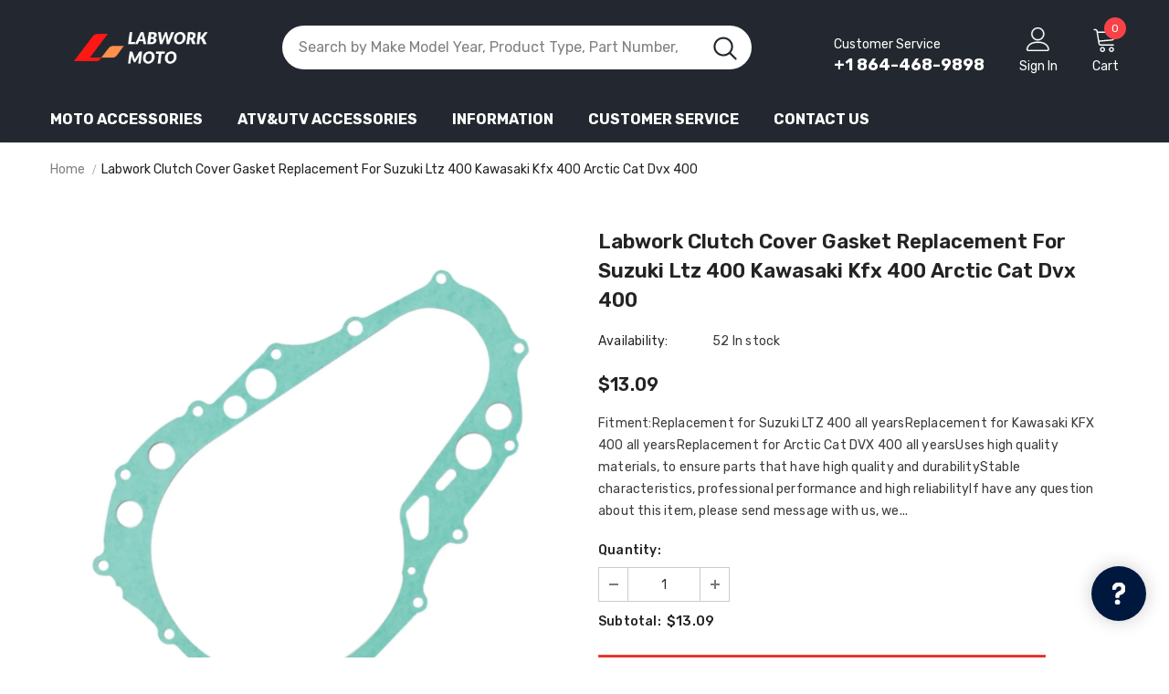

--- FILE ---
content_type: text/html; charset=utf-8
request_url: https://labworkmoto.com/products/labwork-clutch-cover-gasket-replacement-for-suzuki-ltz-400-kawasaki-kfx-400-arctic-cat-dvx-400
body_size: 65008
content:
  <!doctype html>
<!--[if lt IE 7]><html class="no-js lt-ie9 lt-ie8 lt-ie7" lang="en"> <![endif]-->
<!--[if IE 7]><html class="no-js lt-ie9 lt-ie8" lang="en"> <![endif]-->
<!--[if IE 8]><html class="no-js lt-ie9" lang="en"> <![endif]-->
<!--[if IE 9 ]><html class="ie9 no-js"> <![endif]-->
<!--[if (gt IE 9)|!(IE)]><!--> <html class="no-js"> <!--<![endif]-->
<head> 
    <script src='//labworkmoto.com/cdn/shop/t/11/assets/product_boom_points.js?v=181244079212674644061684136301' defer='defer' ></script> 
    <script id='bm_product_variants' type='application/json'>
        [{"id":39770885390397,"title":"Default Title","option1":"Default Title","option2":null,"option3":null,"sku":"F8-025295","requires_shipping":true,"taxable":false,"featured_image":null,"available":true,"name":"labwork Clutch Cover Gasket Replacement for Suzuki Ltz 400 Kawasaki Kfx 400 Arctic Cat Dvx 400","public_title":null,"options":["Default Title"],"price":1309,"weight":0,"compare_at_price":0,"inventory_management":"shopify","barcode":null,"requires_selling_plan":false,"selling_plan_allocations":[]}]
    </script>
    <script id='bm_product_selected_or_first_available_variant' type='application/json'>
        {"id":39770885390397,"title":"Default Title","option1":"Default Title","option2":null,"option3":null,"sku":"F8-025295","requires_shipping":true,"taxable":false,"featured_image":null,"available":true,"name":"labwork Clutch Cover Gasket Replacement for Suzuki Ltz 400 Kawasaki Kfx 400 Arctic Cat Dvx 400","public_title":null,"options":["Default Title"],"price":1309,"weight":0,"compare_at_price":0,"inventory_management":"shopify","barcode":null,"requires_selling_plan":false,"selling_plan_allocations":[]}
    </script>
    <script id='bm_product_metafields' type='application/json'>
        1694649905
    </script>    <meta name="seomaster" content="true"/><script type="application/ld+json">
        {
            "@context": "http://schema.org",
            "@type": "WebSite",
            "url": "https://labworkmoto.com",
            "potentialAction": {
                "@type": "SearchAction",
                "target": {
                    "@type": "EntryPoint",
                    "urlTemplate": "https://labworkmoto.com/search?q={query}"
                },
                "query-input": "required name=query"
                }
        }
        </script>
    
    
    
    <script type="application/ld+json">
            {
                "@context": "http://schema.org",
                "@type": "Product",
                "brand": {
                    "@type": "Brand",
                    "name": "Labwork"
                },
                "sku": "F8-025295","description": "Fitment:Replacement for Suzuki LTZ 400 all yearsReplacement for Kawasaki KFX 400 all yearsReplacement for Arctic Cat DVX 400 all yearsUses high quality materials, to ensure parts that have high quality and durabilityStable characteristics, professional performance and high reliabilityIf have any question about this item, please send message with us, we  will try to answer all the question you may have",
                "url":"https:\/\/labworkmoto.com\/products\/labwork-clutch-cover-gasket-replacement-for-suzuki-ltz-400-kawasaki-kfx-400-arctic-cat-dvx-400",
                "name": "labwork Clutch Cover Gasket Replacement for Suzuki Ltz 400 Kawasaki Kfx 400 Arctic Cat Dvx 400","image": "https://labworkmoto.com/cdn/shop/products/labwork-Clutch-Cover-Gasket-Replacement-for-Suzuki-Ltz-400-Kawasaki-Kfx-400-Arctic-Cat-Dvx-400-LAB-WORK-MOTO-35.webp?v=1672848705",
                "weight": "0.0lb",
                "offers" : [
                    {
                        "@type" : "Offer" ,
                        "priceCurrency" : "USD" ,
                        "priceValidUntil": "2026-01-26",
                        "price" : "13.09" ,
                        "availability" : "http://schema.org/InStock" ,
                        "itemCondition": "http://schema.org/NewCondition",
                        "sku": "F8-025295",
                        "url" : "https://labworkmoto.com/products/labwork-clutch-cover-gasket-replacement-for-suzuki-ltz-400-kawasaki-kfx-400-arctic-cat-dvx-400?variant=39770885390397",
                        "seller" : {
                            "@type" : "Organization",
                            "name" : "LAB WORK MOTO"
                        }
                    }
                ]
            }
                </script>
         
     <script type="application/ld+json">
            {
                "@context": "http://schema.org",
                "@type": "BreadcrumbList",
                "itemListElement": [{
                    "@type": "ListItem",
                    "position": 1,
                    "item": {
                        "@type": "Website",
                        "@id": "https://labworkmoto.com",
                        "name": "Home"
                    }
                },{
                        "@type": "ListItem",
                        "position": 2,
                        "item": {
                            "@type": "WebPage",
                            "@id": "https://labworkmoto.com/products/labwork-clutch-cover-gasket-replacement-for-suzuki-ltz-400-kawasaki-kfx-400-arctic-cat-dvx-400",
                            "name": "labwork Clutch Cover Gasket Replacement for Suzuki Ltz 400 Kawasaki Kfx 400 Arctic Cat Dvx 400"
                        }
                    }]}
        </script>
     


<!--Content in content_for_header -->
<!--LayoutHub-Embed--><meta name="layouthub" /><link rel="stylesheet" href="https://fonts.googleapis.com/css?display=swap&family=Manrope:100,200,300,400,500,600,700,800,900|Playfair+Display:100,200,300,400,500,600,700,800,900" /><link rel="stylesheet" type="text/css" href="[data-uri]" media="all">
<!--LH--><!--/LayoutHub-Embed-->
    

    
    

    
    

    
    

    
    


    
    



 <!-- Google Tag Manager -->
<script>(function(w,d,s,l,i){w[l]=w[l]||[];w[l].push({'gtm.start':
new Date().getTime(),event:'gtm.js'});var f=d.getElementsByTagName(s)[0],
j=d.createElement(s),dl=l!='dataLayer'?'&l='+l:'';j.async=true;j.src=
'https://www.googletagmanager.com/gtm.js?id='+i+dl;f.parentNode.insertBefore(j,f);
})(window,document,'script','dataLayer','GTM-W555V7P');</script>
<!-- End Google Tag Manager -->
  <!-- Global site tag (gtag.js) - Google Analytics -->
<script async src="https://www.googletagmanager.com/gtag/js?id=G-LJJ51GCFMB"></script>
<script>
  window.dataLayer = window.dataLayer || [];
  function gtag(){dataLayer.push(arguments);}
  gtag('js', new Date());

  gtag('config', 'G-LJJ51GCFMB');
</script>
  <!-- Basic page needs ================================================== -->
  <meta charset="utf-8">
  <meta http-equiv="X-UA-Compatible" content="IE=edge,chrome=1">
	
  <!-- Title and description ================================================== -->
   
  <title>
    labwork Clutch Cover Gasket Replacement for Suzuki Ltz 400 Kawasaki K
    
    

     &ndash; 
    LAB WORK MOTO
    
  </title>
  

  
  <meta name="description" content="Fitment: Replacement for Suzuki LTZ 400 all years Replacement for Kawasaki KFX 400 all years Replacement for Arctic Cat DVX 400 all years Uses high quality mat">
  

  <!-- Product meta ================================================== -->
  


  <meta property="og:type" content="product">
  <meta property="og:title" content="labwork Clutch Cover Gasket Replacement for Suzuki Ltz 400 Kawasaki Kfx 400 Arctic Cat Dvx 400">
  
  <meta property="og:image" content="http://labworkmoto.com/cdn/shop/products/labwork-Clutch-Cover-Gasket-Replacement-for-Suzuki-Ltz-400-Kawasaki-Kfx-400-Arctic-Cat-Dvx-400-LAB-WORK-MOTO-35_grande.webp?v=1672848705">
  <meta property="og:image:secure_url" content="https://labworkmoto.com/cdn/shop/products/labwork-Clutch-Cover-Gasket-Replacement-for-Suzuki-Ltz-400-Kawasaki-Kfx-400-Arctic-Cat-Dvx-400-LAB-WORK-MOTO-35_grande.webp?v=1672848705">
  
  <meta property="og:image" content="http://labworkmoto.com/cdn/shop/products/labwork-Clutch-Cover-Gasket-Replacement-for-Suzuki-Ltz-400-Kawasaki-Kfx-400-Arctic-Cat-Dvx-400-LAB-WORK-MOTO-178_grande.webp?v=1673304052">
  <meta property="og:image:secure_url" content="https://labworkmoto.com/cdn/shop/products/labwork-Clutch-Cover-Gasket-Replacement-for-Suzuki-Ltz-400-Kawasaki-Kfx-400-Arctic-Cat-Dvx-400-LAB-WORK-MOTO-178_grande.webp?v=1673304052">
  
  <meta property="og:image" content="http://labworkmoto.com/cdn/shop/products/labwork-Clutch-Cover-Gasket-Replacement-for-Suzuki-Ltz-400-Kawasaki-Kfx-400-Arctic-Cat-Dvx-400-LAB-WORK-MOTO-145_grande.webp?v=1673304058">
  <meta property="og:image:secure_url" content="https://labworkmoto.com/cdn/shop/products/labwork-Clutch-Cover-Gasket-Replacement-for-Suzuki-Ltz-400-Kawasaki-Kfx-400-Arctic-Cat-Dvx-400-LAB-WORK-MOTO-145_grande.webp?v=1673304058">
  
  <meta property="og:price:amount" content="13.09">
  <meta property="og:price:currency" content="USD">


  <meta property="og:description" content="Fitment: Replacement for Suzuki LTZ 400 all years Replacement for Kawasaki KFX 400 all years Replacement for Arctic Cat DVX 400 all years Uses high quality mat">


  <meta property="og:url" content="https://labworkmoto.com/products/labwork-clutch-cover-gasket-replacement-for-suzuki-ltz-400-kawasaki-kfx-400-arctic-cat-dvx-400">
  <meta property="og:site_name" content="LAB WORK MOTO">
  <!-- /snippets/twitter-card.liquid -->





  <meta name="twitter:card" content="product">
  <meta name="twitter:title" content="labwork Clutch Cover Gasket Replacement for Suzuki Ltz 400 Kawasaki Kfx 400 Arctic Cat Dvx 400">
  <meta name="twitter:description" content="Fitment:Replacement for Suzuki LTZ 400 all yearsReplacement for Kawasaki KFX 400 all yearsReplacement for Arctic Cat DVX 400 all yearsUses high quality materials, to ensure parts that have high quality and durabilityStable characteristics, professional performance and high reliabilityIf have any question about this item, please send message with us, we  will try to answer all the question you may have">
  <meta name="twitter:image" content="https://labworkmoto.com/cdn/shop/products/labwork-Clutch-Cover-Gasket-Replacement-for-Suzuki-Ltz-400-Kawasaki-Kfx-400-Arctic-Cat-Dvx-400-LAB-WORK-MOTO-35_medium.webp?v=1672848705">
  <meta name="twitter:image:width" content="240">
  <meta name="twitter:image:height" content="240">
  <meta name="twitter:label1" content="Price">
  <meta name="twitter:data1" content="$13.09 USD">
  
  <meta name="twitter:label2" content="Brand">
  <meta name="twitter:data2" content="Labwork">
  



  <!-- Helpers ================================================== -->
  <link rel="canonical" href="https://labworkmoto.com/products/labwork-clutch-cover-gasket-replacement-for-suzuki-ltz-400-kawasaki-kfx-400-arctic-cat-dvx-400">
  <link canonical-shop-url="https://labworkmoto.com/">
  <meta name="viewport" content="width=device-width,initial-scale=1">
  <link rel="preload" href="//labworkmoto.com/cdn/shop/t/11/assets/vendor.min.css?v=72559489221033970801658910059" as="style">
  <link rel="preload" href="//labworkmoto.com/cdn/shop/t/11/assets/theme-styles.css?v=30950319921374246121671587998" as="style">
  <link rel="preload" href="//labworkmoto.com/cdn/shop/t/11/assets/theme-styles-responsive.css?v=35086428576900104271658910106" as="style">
  <link rel="preload" href="//labworkmoto.com/cdn/shop/t/11/assets/theme-settings.css?v=145776846778680559681673861485" as="style">
  <link rel="preload" href="//labworkmoto.com/cdn/shop/t/11/assets/header-05.css?v=180687859257110468381658910058" as="style">
  <link rel="preload" href="//labworkmoto.com/cdn/shop/t/11/assets/header-06.css?v=126606608905150543181658910058" as="style">
  <link rel="preload" href="//labworkmoto.com/cdn/shop/t/11/assets/header-07.css?v=100353581849455261521658910058" as="style">
  <link rel="preload" href="//labworkmoto.com/cdn/shop/t/11/assets/header-08.css?v=110770940473052809951658910058" as="style">
  <link rel="preload" href="//labworkmoto.com/cdn/shop/t/11/assets/footer-06.css?v=132629616272968652451658910057" as="style">
  <link rel="preload" href="//labworkmoto.com/cdn/shop/t/11/assets/footer-07.css?v=19457261069086938391658910057" as="style">
  <link rel="preload" href="//labworkmoto.com/cdn/shop/t/11/assets/footer-08.css?v=17161311055609253561658910057" as="style">
  <link rel="preload" href="//labworkmoto.com/cdn/shop/t/11/assets/footer-09.css?v=31723816694365087181658910057" as="style">
  <link rel="preload" href="//labworkmoto.com/cdn/shop/t/11/assets/product-skin.css?v=86030726725359264551658910059" as="style">
  <link rel="preload" href="//labworkmoto.com/cdn/shop/t/11/assets/layout_style_1170.css?v=175837568721092489071658910059" as="style">
  <link rel="preload" href="//labworkmoto.com/cdn/shop/t/11/assets/layout_style_fullwidth.css?v=139908533630461757151658910059" as="style">
  <link rel="preload" href="//labworkmoto.com/cdn/shop/t/11/assets/layout_style_flower.css?v=46301794337413993831658910059" as="style">
  <link rel="preload" href="//labworkmoto.com/cdn/shop/t/11/assets/layout_style_suppermarket.css?v=128954938120041481171658910059" as="style">
  <link rel="preload" href="//labworkmoto.com/cdn/shop/t/11/assets/layout_style_surfup.css?v=6333508663724808751658910059" as="style">
  <link rel="preload" href="//labworkmoto.com/cdn/shop/t/11/assets/product-supermarket.css?v=171093545267327271411658910059" as="style">
  <link rel="preload" href="//labworkmoto.com/cdn/shop/t/11/assets/jquery.min.js?v=56888366816115934351658910058" as="script">

  <!-- Favicon -->
  
  <link rel="shortcut icon" href="//labworkmoto.com/cdn/shop/files/Luxury_Living_3_32x32.png?v=1660187512" type="image/png">
  
  
  <!-- Styles -->
  <style>
    
@import url('https://fonts.googleapis.com/css?family=Rubik:300,300i,400,400i,500,500i,600,600i,700,700i,800,800i&display=swap');
			    

          
			        
          
    
    :root {
      --font_size: 14px;
      --font_size_minus1: 13px;
      --font_size_minus2: 12px;
      --font_size_minus3: 11px;
      --font_size_minus4: 10px;
      --font_size_plus1: 15px;
      --font_size_plus2: 16px;
      --font_size_plus3: 17px;
      --font_size_plus4: 18px;
      --font_size_plus5: 19px;
      --font_size_plus6: 20px;
      --font_size_plus7: 21px;
      --font_size_plus8: 22px;
      --font_size_plus9: 23px;
      --font_size_plus10: 24px;
      --font_size_plus11: 25px;
      --font_size_plus12: 26px;
      --font_size_plus13: 27px;
      --font_size_plus14: 28px;
      --font_size_plus15: 29px;
      --font_size_plus16: 30px;
      --font_size_plus18: 32px;
      --font_size_plus21: 35px;
      --font_size_plus22: 36px;
      --font_size_plus23: 37px;
      --font_size_plus24: 38px;
      --font_size_plus29: 43px;
      --font_size_plus33: 47px;
      --font_size_plus34: 48px;

	  --fonts_name: Rubik;
	  --fonts_name_2: Rubik;

      /* Color */
      --body_bg: #ffffff;
      --body_color: #3c3c3c;
      --link_color: #232323;
      --link_color_hover: #232323;
      --link_color_underline: rgba(35, 35, 35, 0.3);

      /* Breadcrumb */
      --breadcrumb_color : #999999;
      --breadcrumb_text_transform : capitalize;

      /* Header and Title */
      --page_title_font_size: 20px;
      --page_title_font_size_minus4: 16px;
      --page_title_font_size_minus6: 14px;
      --page_title_font_size_plus5: 25px;
      --page_title_color: #232323;
      --page_title_text_align : left;
      --page_title_color_underline: rgba(35, 35, 35, 0.3);

      /* Product  */
      --product_name_font_size: 14px;
      --product_name_line_height: 22px;
      --product_text_transform: capitalize;
      --product_name_font_weight: 400;
      --product_name_text_align: left;
      --product_vendor_text_transform: uppercase;
      --product_vendor_font_weight: 500;
      --product_vendor_font_size: 14px;

      --color_title_pr: #232323;
      --color_title_pr_hover: #232323;
      --color_title_pr_hover_underline: rgba(35, 35, 35, 0.3);
      --color_vendor : #232323;
      --sale_text : #fff;
      --bg_sale : #e64a44;
      --custom_label_text : #fff;
      --custom_label_bg : #323232;
      --bundle_label_text : #fff;
      --bundle_label_bg : #232323;
      --new_label_text : #323232;
      --new_label_bg : #fff;
      --new_label_border : #f6f6f6;
      --sold_out_text : #fff;
      --bg_sold_out : #c1c1c1;
      --color_price: #232323;
      --color_price_sale: #e95144;
      --color_compare_price: #969696;
      --color_compare_product: #fff;
      
        --color_quick_view: #ffffff;
        --bg_quick_view: #000000;
      
      --border_quick_view: transparent;
      --color_wishlist: #232323;
      --bg_wishlist: #f5f5f5;
      --border_wishlist: transparent;
      --bg_wishlist_active: #ffe5e5;

      /* Button 1 */
      --background_1: #232323;
      --color_1 : #ffffff;
      --border_1 : #232323;

      /* Button 2 */
      --background_2: #fff;
      --color_2 : #232323;
      --border_2 : #232323;

      /* Button 3 */
      --background_3: #f84248;
      --color_3 : #ffffff;
      --border_3 : #f84248;

      /* Button Add To Cart */
      --color_add_to_cart : #fff;
      --border_add_to_cart : #F44336;
      --background_add_to_cart : #e23125;

      --color_add_to_cart_hover : #000;
      --border_add_to_cart_hover : #000;
      --background_add_to_cart_hover : #fff;


      /* Button */
      
        --button_font_family: Rubik;
      
      --button_font_size: px;
      --button_font_weight: ;
      --button_border_radius: px;
      --button_border_width: px;
      --button_border_style: ;
      --button_text_align: ;
      --button_text_transform: ;
      --button_letter_spacing: ;
      --button_padding_top: px;
      --button_padding_bottom: px;
      --button_padding_left: px;
      --button_padding_right: px;

      

      /* Border Color */
      --border_widget_title : #e0e0e0;
      --border_color_1 : #ebebeb;
      --border_color_2: #e7e7e7;
      --border_page_title: #eaeaea;
      --border_input: #cbcbcb;
      --border_checkbox: #d0d0d0;
      --border_dropdown: #dadada;
      --border_bt_sidebar : #f6f6f6;
      --color_icon_drop: #6b6b6b;

      
          --color_ipt: #3c3c3c;
        

      
      --color_slick_arrow: #000000;
      --color_border_slick_arrow: #e5e5e5;
      --color_bg_slick_arrow: #e5e5e5;
      

      /*color Mobile*/

      --color_menu_mb: #232323;
      --color_menu_level3: #3c3c3c;

      /* Mixin ================= */
      
          --padding_btn: 20px 15px 18px !important;
          --padding_btn_bundle: 20px 15px 18px;
          --padding_btn_qv_add_to_cart: 20px 15px 18px;
          --font_size_btn: var(--font_size);
          --letter_spacing_btn: 0;
      

      
      
          --color-price-box: var(--color_compare_price);
      

      --color_review: #232323;
      --color_review_empty: #232323;

      --border-product-image: #e6e6e6;

      
      --border-radius-17: 17px;
      --border-radius-50: 50%;
      

      --ask_an_expert_positon: 20vh;
      --ask_an_expert_positon_tb: 14vh;
    }
</style>
  <link href="//labworkmoto.com/cdn/shop/t/11/assets/vendor.min.css?v=72559489221033970801658910059" rel="stylesheet" type="text/css" media="all" />
<link href="//labworkmoto.com/cdn/shop/t/11/assets/theme-styles.css?v=30950319921374246121671587998" rel="stylesheet" type="text/css" media="all" />
<link href="//labworkmoto.com/cdn/shop/t/11/assets/theme-styles-responsive.css?v=35086428576900104271658910106" rel="stylesheet" type="text/css" media="all" />
<link href="//labworkmoto.com/cdn/shop/t/11/assets/theme-settings.css?v=145776846778680559681673861485" rel="stylesheet" type="text/css" media="all" />



	<link href="//labworkmoto.com/cdn/shop/t/11/assets/layout_style_1170.css?v=175837568721092489071658910059" rel="stylesheet" type="text/css" media="all" />









	<link href="//labworkmoto.com/cdn/shop/t/11/assets/header-08.css?v=110770940473052809951658910058" rel="stylesheet" type="text/css" media="all" />


























  
   <!-- Scripts -->
  <script src="//labworkmoto.com/cdn/shop/t/11/assets/jquery.min.js?v=56888366816115934351658910058" type="text/javascript"></script>
<script src="//labworkmoto.com/cdn/shop/t/11/assets/jquery-cookie.min.js?v=72365755745404048181658910058" type="text/javascript"></script>
<script src="//labworkmoto.com/cdn/shop/t/11/assets/lazysizes.min.js?v=84414966064882348651658910059" type="text/javascript"></script>

<script>
  	window.lazySizesConfig = window.lazySizesConfig || {};
    lazySizesConfig.loadMode = 1;
    window.lazySizesConfig.init = false;
    lazySizes.init();
  
    window.ajax_cart = "upsell";
    window.money_format = "${{amount}}";//"${{amount}} USD";
    window.shop_currency = "USD";
    window.show_multiple_currencies = false;
    window.use_color_swatch = false;
    window.product_variant_name = false;
        window.color_swatch_style = "normal";
    window.enable_sidebar_multiple_choice = true;
    window.file_url = "//labworkmoto.com/cdn/shop/files/?v=4866";
    window.asset_url = "";
    window.router = "";
    window.swatch_recently = "";
    window.label_sale = "discount_sale";
    window.layout_style = "layout_style_1170";
    window.layout_home = "layout_home_3";
    window.product_style = "default";
    window.category_style = "default";
    window.layout_body = "default";
        
    window.inventory_text = {
        in_stock: "In stock",
        many_in_stock: "Many in stock",
        out_of_stock: "Out of stock",
        add_to_cart: "Add to cart",
        add_all_to_cart: "Add all to Cart",
        sold_out: "Sold Out",
        select_options : "Select options",
        unavailable: "Sold Out",
        view_all_collection: "View All",
        no_more_product: "No more product",
        show_options: "Show Variants",
        hide_options: "Hide Variants",
        adding : "Adding",
        thank_you : "Thank You",
        add_more : "Add More",
        cart_feedback : "Added",
        add_wishlist : "Add to Wish List",
        remove_wishlist : "Remove Wish List",
        add_wishlist_1 : "Add to wishlist",
        remove_wishlist_1 : "Remove wishlist",
        previous: "Prev",
        next: "Next",
      	pre_order : "Pre Order",
        hotStock: "Hurry up! only [inventory] left",
        view_more: "View All",
        view_less : "View Less",
        show_more: "Show More",
        show_less : "Show Less",
        days : "Days",
        hours : "Hours",
        mins : "Mins",
        secs : "Secs",

        customlabel: "Custom Label",
        newlabel: "New",
        salelabel: "Sale",
        soldoutlabel: "Sold Out",
        bundlelabel: "Bundle",

        message_compare : "You must select at least two products to compare!",
        message_iscart : "is added to your shopping cart.",

        add_compare : "Add to compare",
        remove_compare : "Remove compare",
        remove: "Remove",
        warning_quantity: "Maximum quantity",
    };
    window.multi_lang = false;
    window.collection_pagination_type = "scroll";

    window.newsletter_popup = false;
    window.hidden_newsletter = false;
    window.option_ptoduct1 = "size";
    window.option_ptoduct2 = "color";
    window.option_ptoduct3 = "option 3"

    /* Free Shipping Message */
    window.free_shipping_color1 = "#F44336";  
    window.free_shipping_color2 = "#FF9800";
    window.free_shipping_color3 = "#69c69c";
    window.free_shipping_price = 800;
    window.free_shipping_text = {
        free_shipping_message_1: "You qualify for free shipping!",
        free_shipping_message_2:"Only",
        free_shipping_message_3: "away from",
        free_shipping_message_4: "free shipping",
        free_shipping_1: "Free",
        free_shipping_2: "TBD",
    }

</script>

  <!-- Header hook for plugins ================================ -->
  <script>window.performance && window.performance.mark && window.performance.mark('shopify.content_for_header.start');</script><meta name="google-site-verification" content="aHD-gRFvcR9NkQkjC3nJy_u1a_LSm_yD3Xu84tFZxK0">
<meta id="shopify-digital-wallet" name="shopify-digital-wallet" content="/54969303101/digital_wallets/dialog">
<meta name="shopify-checkout-api-token" content="aa4f55632da40c20b98ef88c71c1cf55">
<meta id="in-context-paypal-metadata" data-shop-id="54969303101" data-venmo-supported="true" data-environment="production" data-locale="en_US" data-paypal-v4="true" data-currency="USD">
<link rel="alternate" type="application/json+oembed" href="https://labworkmoto.com/products/labwork-clutch-cover-gasket-replacement-for-suzuki-ltz-400-kawasaki-kfx-400-arctic-cat-dvx-400.oembed">
<script async="async" src="/checkouts/internal/preloads.js?locale=en-US"></script>
<script id="shopify-features" type="application/json">{"accessToken":"aa4f55632da40c20b98ef88c71c1cf55","betas":["rich-media-storefront-analytics"],"domain":"labworkmoto.com","predictiveSearch":true,"shopId":54969303101,"locale":"en"}</script>
<script>var Shopify = Shopify || {};
Shopify.shop = "labworkmoto.myshopify.com";
Shopify.locale = "en";
Shopify.currency = {"active":"USD","rate":"1.0"};
Shopify.country = "US";
Shopify.theme = {"name":"Ella-5.1.0-sections-ready 1","id":124230664253,"schema_name":"Ella","schema_version":"5.1.0","theme_store_id":null,"role":"main"};
Shopify.theme.handle = "null";
Shopify.theme.style = {"id":null,"handle":null};
Shopify.cdnHost = "labworkmoto.com/cdn";
Shopify.routes = Shopify.routes || {};
Shopify.routes.root = "/";</script>
<script type="module">!function(o){(o.Shopify=o.Shopify||{}).modules=!0}(window);</script>
<script>!function(o){function n(){var o=[];function n(){o.push(Array.prototype.slice.apply(arguments))}return n.q=o,n}var t=o.Shopify=o.Shopify||{};t.loadFeatures=n(),t.autoloadFeatures=n()}(window);</script>
<script id="shop-js-analytics" type="application/json">{"pageType":"product"}</script>
<script defer="defer" async type="module" src="//labworkmoto.com/cdn/shopifycloud/shop-js/modules/v2/client.init-shop-cart-sync_C5BV16lS.en.esm.js"></script>
<script defer="defer" async type="module" src="//labworkmoto.com/cdn/shopifycloud/shop-js/modules/v2/chunk.common_CygWptCX.esm.js"></script>
<script type="module">
  await import("//labworkmoto.com/cdn/shopifycloud/shop-js/modules/v2/client.init-shop-cart-sync_C5BV16lS.en.esm.js");
await import("//labworkmoto.com/cdn/shopifycloud/shop-js/modules/v2/chunk.common_CygWptCX.esm.js");

  window.Shopify.SignInWithShop?.initShopCartSync?.({"fedCMEnabled":true,"windoidEnabled":true});

</script>
<script>(function() {
  var isLoaded = false;
  function asyncLoad() {
    if (isLoaded) return;
    isLoaded = true;
    var urls = ["https:\/\/cdn.prooffactor.com\/javascript\/dist\/1.0\/jcr-widget.js?account_id=shopify:labworkmoto.myshopify.com\u0026shop=labworkmoto.myshopify.com","https:\/\/widgets.automizely.com\/pages\/v1\/pages.js?store_connection_id=c5f3e162c8a648de92aef59f632af38b\u0026mapped_org_id=925c294b06fea2e53a597cd21c1b7758_v1\u0026shop=labworkmoto.myshopify.com","https:\/\/app.layouthub.com\/shopify\/layouthub.js?shop=labworkmoto.myshopify.com","https:\/\/static.loloyal.com\/boom-cend\/entry-js\/boom-cend.js?shop=labworkmoto.myshopify.com","https:\/\/widgets.automizely.com\/reviews\/v1\/sdk.js?connection_id=d918a004a7eb4707bb704d5abb1db12f\u0026mapped_org_id=925c294b06fea2e53a597cd21c1b7758_v1\u0026oid=ddfb689726e04d9ab341efbd83814c31\u0026shop=labworkmoto.myshopify.com","https:\/\/cdn.s3.pop-convert.com\/pcjs.production.min.js?unique_id=labworkmoto.myshopify.com\u0026shop=labworkmoto.myshopify.com","https:\/\/script.pop-convert.com\/new-micro\/production.pc.min.js?unique_id=labworkmoto.myshopify.com\u0026shop=labworkmoto.myshopify.com"];
    for (var i = 0; i < urls.length; i++) {
      var s = document.createElement('script');
      s.type = 'text/javascript';
      s.async = true;
      s.src = urls[i];
      var x = document.getElementsByTagName('script')[0];
      x.parentNode.insertBefore(s, x);
    }
  };
  if(window.attachEvent) {
    window.attachEvent('onload', asyncLoad);
  } else {
    window.addEventListener('load', asyncLoad, false);
  }
})();</script>
<script id="__st">var __st={"a":54969303101,"offset":-18000,"reqid":"0dbce47c-46c3-4a92-9630-c8fd3044ff56-1768596780","pageurl":"labworkmoto.com\/products\/labwork-clutch-cover-gasket-replacement-for-suzuki-ltz-400-kawasaki-kfx-400-arctic-cat-dvx-400","u":"723c10eb0ef8","p":"product","rtyp":"product","rid":6723321626685};</script>
<script>window.ShopifyPaypalV4VisibilityTracking = true;</script>
<script id="captcha-bootstrap">!function(){'use strict';const t='contact',e='account',n='new_comment',o=[[t,t],['blogs',n],['comments',n],[t,'customer']],c=[[e,'customer_login'],[e,'guest_login'],[e,'recover_customer_password'],[e,'create_customer']],r=t=>t.map((([t,e])=>`form[action*='/${t}']:not([data-nocaptcha='true']) input[name='form_type'][value='${e}']`)).join(','),a=t=>()=>t?[...document.querySelectorAll(t)].map((t=>t.form)):[];function s(){const t=[...o],e=r(t);return a(e)}const i='password',u='form_key',d=['recaptcha-v3-token','g-recaptcha-response','h-captcha-response',i],f=()=>{try{return window.sessionStorage}catch{return}},m='__shopify_v',_=t=>t.elements[u];function p(t,e,n=!1){try{const o=window.sessionStorage,c=JSON.parse(o.getItem(e)),{data:r}=function(t){const{data:e,action:n}=t;return t[m]||n?{data:e,action:n}:{data:t,action:n}}(c);for(const[e,n]of Object.entries(r))t.elements[e]&&(t.elements[e].value=n);n&&o.removeItem(e)}catch(o){console.error('form repopulation failed',{error:o})}}const l='form_type',E='cptcha';function T(t){t.dataset[E]=!0}const w=window,h=w.document,L='Shopify',v='ce_forms',y='captcha';let A=!1;((t,e)=>{const n=(g='f06e6c50-85a8-45c8-87d0-21a2b65856fe',I='https://cdn.shopify.com/shopifycloud/storefront-forms-hcaptcha/ce_storefront_forms_captcha_hcaptcha.v1.5.2.iife.js',D={infoText:'Protected by hCaptcha',privacyText:'Privacy',termsText:'Terms'},(t,e,n)=>{const o=w[L][v],c=o.bindForm;if(c)return c(t,g,e,D).then(n);var r;o.q.push([[t,g,e,D],n]),r=I,A||(h.body.append(Object.assign(h.createElement('script'),{id:'captcha-provider',async:!0,src:r})),A=!0)});var g,I,D;w[L]=w[L]||{},w[L][v]=w[L][v]||{},w[L][v].q=[],w[L][y]=w[L][y]||{},w[L][y].protect=function(t,e){n(t,void 0,e),T(t)},Object.freeze(w[L][y]),function(t,e,n,w,h,L){const[v,y,A,g]=function(t,e,n){const i=e?o:[],u=t?c:[],d=[...i,...u],f=r(d),m=r(i),_=r(d.filter((([t,e])=>n.includes(e))));return[a(f),a(m),a(_),s()]}(w,h,L),I=t=>{const e=t.target;return e instanceof HTMLFormElement?e:e&&e.form},D=t=>v().includes(t);t.addEventListener('submit',(t=>{const e=I(t);if(!e)return;const n=D(e)&&!e.dataset.hcaptchaBound&&!e.dataset.recaptchaBound,o=_(e),c=g().includes(e)&&(!o||!o.value);(n||c)&&t.preventDefault(),c&&!n&&(function(t){try{if(!f())return;!function(t){const e=f();if(!e)return;const n=_(t);if(!n)return;const o=n.value;o&&e.removeItem(o)}(t);const e=Array.from(Array(32),(()=>Math.random().toString(36)[2])).join('');!function(t,e){_(t)||t.append(Object.assign(document.createElement('input'),{type:'hidden',name:u})),t.elements[u].value=e}(t,e),function(t,e){const n=f();if(!n)return;const o=[...t.querySelectorAll(`input[type='${i}']`)].map((({name:t})=>t)),c=[...d,...o],r={};for(const[a,s]of new FormData(t).entries())c.includes(a)||(r[a]=s);n.setItem(e,JSON.stringify({[m]:1,action:t.action,data:r}))}(t,e)}catch(e){console.error('failed to persist form',e)}}(e),e.submit())}));const S=(t,e)=>{t&&!t.dataset[E]&&(n(t,e.some((e=>e===t))),T(t))};for(const o of['focusin','change'])t.addEventListener(o,(t=>{const e=I(t);D(e)&&S(e,y())}));const B=e.get('form_key'),M=e.get(l),P=B&&M;t.addEventListener('DOMContentLoaded',(()=>{const t=y();if(P)for(const e of t)e.elements[l].value===M&&p(e,B);[...new Set([...A(),...v().filter((t=>'true'===t.dataset.shopifyCaptcha))])].forEach((e=>S(e,t)))}))}(h,new URLSearchParams(w.location.search),n,t,e,['guest_login'])})(!1,!0)}();</script>
<script integrity="sha256-4kQ18oKyAcykRKYeNunJcIwy7WH5gtpwJnB7kiuLZ1E=" data-source-attribution="shopify.loadfeatures" defer="defer" src="//labworkmoto.com/cdn/shopifycloud/storefront/assets/storefront/load_feature-a0a9edcb.js" crossorigin="anonymous"></script>
<script data-source-attribution="shopify.dynamic_checkout.dynamic.init">var Shopify=Shopify||{};Shopify.PaymentButton=Shopify.PaymentButton||{isStorefrontPortableWallets:!0,init:function(){window.Shopify.PaymentButton.init=function(){};var t=document.createElement("script");t.src="https://labworkmoto.com/cdn/shopifycloud/portable-wallets/latest/portable-wallets.en.js",t.type="module",document.head.appendChild(t)}};
</script>
<script data-source-attribution="shopify.dynamic_checkout.buyer_consent">
  function portableWalletsHideBuyerConsent(e){var t=document.getElementById("shopify-buyer-consent"),n=document.getElementById("shopify-subscription-policy-button");t&&n&&(t.classList.add("hidden"),t.setAttribute("aria-hidden","true"),n.removeEventListener("click",e))}function portableWalletsShowBuyerConsent(e){var t=document.getElementById("shopify-buyer-consent"),n=document.getElementById("shopify-subscription-policy-button");t&&n&&(t.classList.remove("hidden"),t.removeAttribute("aria-hidden"),n.addEventListener("click",e))}window.Shopify?.PaymentButton&&(window.Shopify.PaymentButton.hideBuyerConsent=portableWalletsHideBuyerConsent,window.Shopify.PaymentButton.showBuyerConsent=portableWalletsShowBuyerConsent);
</script>
<script>
  function portableWalletsCleanup(e){e&&e.src&&console.error("Failed to load portable wallets script "+e.src);var t=document.querySelectorAll("shopify-accelerated-checkout .shopify-payment-button__skeleton, shopify-accelerated-checkout-cart .wallet-cart-button__skeleton"),e=document.getElementById("shopify-buyer-consent");for(let e=0;e<t.length;e++)t[e].remove();e&&e.remove()}function portableWalletsNotLoadedAsModule(e){e instanceof ErrorEvent&&"string"==typeof e.message&&e.message.includes("import.meta")&&"string"==typeof e.filename&&e.filename.includes("portable-wallets")&&(window.removeEventListener("error",portableWalletsNotLoadedAsModule),window.Shopify.PaymentButton.failedToLoad=e,"loading"===document.readyState?document.addEventListener("DOMContentLoaded",window.Shopify.PaymentButton.init):window.Shopify.PaymentButton.init())}window.addEventListener("error",portableWalletsNotLoadedAsModule);
</script>

<script type="module" src="https://labworkmoto.com/cdn/shopifycloud/portable-wallets/latest/portable-wallets.en.js" onError="portableWalletsCleanup(this)" crossorigin="anonymous"></script>
<script nomodule>
  document.addEventListener("DOMContentLoaded", portableWalletsCleanup);
</script>

<script id='scb4127' type='text/javascript' async='' src='https://labworkmoto.com/cdn/shopifycloud/privacy-banner/storefront-banner.js'></script><link id="shopify-accelerated-checkout-styles" rel="stylesheet" media="screen" href="https://labworkmoto.com/cdn/shopifycloud/portable-wallets/latest/accelerated-checkout-backwards-compat.css" crossorigin="anonymous">
<style id="shopify-accelerated-checkout-cart">
        #shopify-buyer-consent {
  margin-top: 1em;
  display: inline-block;
  width: 100%;
}

#shopify-buyer-consent.hidden {
  display: none;
}

#shopify-subscription-policy-button {
  background: none;
  border: none;
  padding: 0;
  text-decoration: underline;
  font-size: inherit;
  cursor: pointer;
}

#shopify-subscription-policy-button::before {
  box-shadow: none;
}

      </style>

<script>window.performance && window.performance.mark && window.performance.mark('shopify.content_for_header.end');</script>

  <!--[if lt IE 9]>
  <script src="//html5shiv.googlecode.com/svn/trunk/html5.js" type="text/javascript"></script>
  <![endif]-->

  
  
  

  <script>

    Shopify.productOptionsMap = {};
    Shopify.quickViewOptionsMap = {};

    Shopify.updateOptionsInSelector = function(selectorIndex, wrapperSlt) {
        Shopify.optionsMap = wrapperSlt === '.product' ? Shopify.productOptionsMap : Shopify.quickViewOptionsMap;

        switch (selectorIndex) {
            case 0:
                var key = 'root';
                var selector = $(wrapperSlt + ' .single-option-selector:eq(0)');
                break;
            case 1:
                var key = $(wrapperSlt + ' .single-option-selector:eq(0)').val();
                var selector = $(wrapperSlt + ' .single-option-selector:eq(1)');
                break;
            case 2:
                var key = $(wrapperSlt + ' .single-option-selector:eq(0)').val();
                key += ' / ' + $(wrapperSlt + ' .single-option-selector:eq(1)').val();
                var selector = $(wrapperSlt + ' .single-option-selector:eq(2)');
        }

        var initialValue = selector.val();
        selector.empty();

        var availableOptions = Shopify.optionsMap[key];

        if (availableOptions && availableOptions.length) {
            for (var i = 0; i < availableOptions.length; i++) {
                var option = availableOptions[i].replace('-sold-out','');
                var newOption = $('<option></option>').val(option).html(option);

                selector.append(newOption);
            }

            $(wrapperSlt + ' .swatch[data-option-index="' + selectorIndex + '"] .swatch-element').each(function() {
                // debugger;
                if ($.inArray($(this).attr('data-value'), availableOptions) !== -1) {
                    $(this).addClass('available').removeClass('soldout').find(':radio').prop('disabled',false).prop('checked',true);
                }
                else {
                    if ($.inArray($(this).attr('data-value') + '-sold-out', availableOptions) !== -1) {
                        $(this).addClass('available').addClass('soldout').find(':radio').prop('disabled',false).prop('checked',true);
                    } else {
                        $(this).removeClass('available').addClass('soldout').find(':radio').prop('disabled',true).prop('checked',false);
                    }
                    
                }
            });

            if ($.inArray(initialValue, availableOptions) !== -1) {
                selector.val(initialValue);
            }

            selector.trigger('change');
        };
    };

    Shopify.linkOptionSelectors = function(product, wrapperSlt, check) {
        // Building our mapping object.
        Shopify.optionsMap = wrapperSlt === '.product' ? Shopify.productOptionsMap : Shopify.quickViewOptionsMap;
        var arr_1= [],
            arr_2= [],
            arr_3= [];

        Shopify.optionsMap['root'] == [];
        for (var i = 0; i < product.variants.length; i++) {
            var variant = product.variants[i];
            if (variant) {
                var key1 = variant.option1;
                var key2 = variant.option1 + ' / ' + variant.option2;
                Shopify.optionsMap[key1] = [];
                Shopify.optionsMap[key2] = [];
            }
        }
        for (var i = 0; i < product.variants.length; i++) {
            var variant = product.variants[i];
            if (variant) {
                if (window.use_color_swatch) {
                    if (variant.available) {
                        // Gathering values for the 1st drop-down.
                        Shopify.optionsMap['root'] = Shopify.optionsMap['root'] || [];

                        // if ($.inArray(variant.option1 + '-sold-out', Shopify.optionsMap['root']) !== -1) {
                        //     Shopify.optionsMap['root'].pop();
                        // } 

                        arr_1.push(variant.option1);
                        arr_1 = $.unique(arr_1);

                        Shopify.optionsMap['root'].push(variant.option1);

                        Shopify.optionsMap['root'] = Shopify.uniq(Shopify.optionsMap['root']);

                        // Gathering values for the 2nd drop-down.
                        if (product.options.length > 1) {
                        var key = variant.option1;
                            Shopify.optionsMap[key] = Shopify.optionsMap[key] || [];
                            // if ($.inArray(variant.option2 + '-sold-out', Shopify.optionsMap[key]) !== -1) {
                            //     Shopify.optionsMap[key].pop();
                            // } 
                            Shopify.optionsMap[key].push(variant.option2);
                            if ($.inArray(variant.option2, arr_2) === -1) {
                                arr_2.push(variant.option2);
                                arr_2 = $.unique(arr_2);
                            }
                            Shopify.optionsMap[key] = Shopify.uniq(Shopify.optionsMap[key]);
                        }

                        // Gathering values for the 3rd drop-down.
                        if (product.options.length === 3) {
                            var key = variant.option1 + ' / ' + variant.option2;
                            Shopify.optionsMap[key] = Shopify.optionsMap[key] || [];
                            Shopify.optionsMap[key].push(variant.option3);

                            if ($.inArray(variant.option3, arr_3) === -1) {
                                arr_3.push(variant.option3);
                                arr_3 = $.unique(arr_3);
                            }
                            
                            Shopify.optionsMap[key] = Shopify.uniq(Shopify.optionsMap[key]);
                        }
                    } else {
                        // Gathering values for the 1st drop-down.
                        Shopify.optionsMap['root'] = Shopify.optionsMap['root'] || [];
                        if ($.inArray(variant.option1, arr_1) === -1) {
                            Shopify.optionsMap['root'].push(variant.option1 + '-sold-out');
                        }
                        
                        Shopify.optionsMap['root'] = Shopify.uniq(Shopify.optionsMap['root']);

                        // Gathering values for the 2nd drop-down.
                        if (product.options.length > 1) {
                            var key = variant.option1;
                            Shopify.optionsMap[key] = Shopify.optionsMap[key] || [];
                            // Shopify.optionsMap[key].push(variant.option2);

                            // if ($.inArray(variant.option2, arr_2) === -1) {
                                Shopify.optionsMap[key].push(variant.option2 + '-sold-out');
                            // }
                            
                            Shopify.optionsMap[key] = Shopify.uniq(Shopify.optionsMap[key]);
                        }

                        // Gathering values for the 3rd drop-down.
                        if (product.options.length === 3) {
                            var key = variant.option1 + ' / ' + variant.option2;
                            Shopify.optionsMap[key] = Shopify.optionsMap[key] || [];
//                             if ($.inArray(variant.option3, arr_3) === -1) {
                                Shopify.optionsMap[key].push(variant.option3 + '-sold-out');
//                             }
                            Shopify.optionsMap[key] = Shopify.uniq(Shopify.optionsMap[key]);
                        }

                    }
                } else {
                    // Gathering values for the 1st drop-down.
                    if (check) {
                        if (variant.available) {
                            Shopify.optionsMap['root'] = Shopify.optionsMap['root'] || [];
                            Shopify.optionsMap['root'].push(variant.option1);
                            Shopify.optionsMap['root'] = Shopify.uniq(Shopify.optionsMap['root']);

                            // Gathering values for the 2nd drop-down.
                            if (product.options.length > 1) {
                            var key = variant.option1;
                                Shopify.optionsMap[key] = Shopify.optionsMap[key] || [];
                                Shopify.optionsMap[key].push(variant.option2);
                                Shopify.optionsMap[key] = Shopify.uniq(Shopify.optionsMap[key]);
                            }

                            // Gathering values for the 3rd drop-down.
                            if (product.options.length === 3) {
                                var key = variant.option1 + ' / ' + variant.option2;
                                Shopify.optionsMap[key] = Shopify.optionsMap[key] || [];
                                Shopify.optionsMap[key].push(variant.option3);
                                Shopify.optionsMap[key] = Shopify.uniq(Shopify.optionsMap[key]);
                            }
                        }
                    } else {
                        Shopify.optionsMap['root'] = Shopify.optionsMap['root'] || [];

                        Shopify.optionsMap['root'].push(variant.option1);
                        Shopify.optionsMap['root'] = Shopify.uniq(Shopify.optionsMap['root']);

                        // Gathering values for the 2nd drop-down.
                        if (product.options.length > 1) {
                        var key = variant.option1;
                            Shopify.optionsMap[key] = Shopify.optionsMap[key] || [];
                            Shopify.optionsMap[key].push(variant.option2);
                            Shopify.optionsMap[key] = Shopify.uniq(Shopify.optionsMap[key]);
                        }

                        // Gathering values for the 3rd drop-down.
                        if (product.options.length === 3) {
                            var key = variant.option1 + ' / ' + variant.option2;
                            Shopify.optionsMap[key] = Shopify.optionsMap[key] || [];
                            Shopify.optionsMap[key].push(variant.option3);
                            Shopify.optionsMap[key] = Shopify.uniq(Shopify.optionsMap[key]);
                        }
                    }
                    
                }
            }
        };

        // Update options right away.
        Shopify.updateOptionsInSelector(0, wrapperSlt);

        if (product.options.length > 1) Shopify.updateOptionsInSelector(1, wrapperSlt);
        if (product.options.length === 3) Shopify.updateOptionsInSelector(2, wrapperSlt);

        // When there is an update in the first dropdown.
        $(wrapperSlt + " .single-option-selector:eq(0)").change(function() {
            Shopify.updateOptionsInSelector(1, wrapperSlt);
            if (product.options.length === 3) Shopify.updateOptionsInSelector(2, wrapperSlt);
            return true;
        });

        // When there is an update in the second dropdown.
        $(wrapperSlt + " .single-option-selector:eq(1)").change(function() {
            if (product.options.length === 3) Shopify.updateOptionsInSelector(2, wrapperSlt);
            return true;
        });
    };
</script>
  
  <script nomodule src="https://unpkg.com/@google/model-viewer/dist/model-viewer-legacy.js"></script>
  


<script>
    
    
    
    
    var gsf_conversion_data = {page_type : 'product', event : 'view_item', data : {product_data : [{variant_id : 39770885390397, product_id : 6723321626685, name : "labwork Clutch Cover Gasket Replacement for Suzuki Ltz 400 Kawasaki Kfx 400 Arctic Cat Dvx 400", price : "13.09", currency : "USD", sku : "F8-025295", brand : "Labwork", variant : "Default Title", category : "ATV&amp;UTV离合器配件"}], total_price : "13.09", shop_currency : "USD"}};
    
</script>
  
<!-- Start of Judge.me Core -->
<link rel="dns-prefetch" href="https://cdn.judge.me/">
<script data-cfasync='false' class='jdgm-settings-script'>window.jdgmSettings={"pagination":5,"disable_web_reviews":false,"badge_no_review_text":"No reviews","badge_n_reviews_text":"{{ n }} review/reviews","hide_badge_preview_if_no_reviews":true,"badge_hide_text":false,"enforce_center_preview_badge":false,"widget_title":"Customer Reviews","widget_open_form_text":"Write a review","widget_close_form_text":"Cancel review","widget_refresh_page_text":"Refresh page","widget_summary_text":"Based on {{ number_of_reviews }} review/reviews","widget_no_review_text":"Be the first to write a review","widget_name_field_text":"Display name","widget_verified_name_field_text":"Verified Name (public)","widget_name_placeholder_text":"Display name","widget_required_field_error_text":"This field is required.","widget_email_field_text":"Email address","widget_verified_email_field_text":"Verified Email (private, can not be edited)","widget_email_placeholder_text":"Your email address","widget_email_field_error_text":"Please enter a valid email address.","widget_rating_field_text":"Rating","widget_review_title_field_text":"Review Title","widget_review_title_placeholder_text":"Give your review a title","widget_review_body_field_text":"Review content","widget_review_body_placeholder_text":"Start writing here...","widget_pictures_field_text":"Picture/Video (optional)","widget_submit_review_text":"Submit Review","widget_submit_verified_review_text":"Submit Verified Review","widget_submit_success_msg_with_auto_publish":"Thank you! Please refresh the page in a few moments to see your review. You can remove or edit your review by logging into \u003ca href='https://judge.me/login' target='_blank' rel='nofollow noopener'\u003eJudge.me\u003c/a\u003e","widget_submit_success_msg_no_auto_publish":"Thank you! Your review will be published as soon as it is approved by the shop admin. You can remove or edit your review by logging into \u003ca href='https://judge.me/login' target='_blank' rel='nofollow noopener'\u003eJudge.me\u003c/a\u003e","widget_show_default_reviews_out_of_total_text":"Showing {{ n_reviews_shown }} out of {{ n_reviews }} reviews.","widget_show_all_link_text":"Show all","widget_show_less_link_text":"Show less","widget_author_said_text":"{{ reviewer_name }} said:","widget_days_text":"{{ n }} days ago","widget_weeks_text":"{{ n }} week/weeks ago","widget_months_text":"{{ n }} month/months ago","widget_years_text":"{{ n }} year/years ago","widget_yesterday_text":"Yesterday","widget_today_text":"Today","widget_replied_text":"\u003e\u003e {{ shop_name }} replied:","widget_read_more_text":"Read more","widget_reviewer_name_as_initial":"","widget_rating_filter_color":"#fbcd0a","widget_rating_filter_see_all_text":"See all reviews","widget_sorting_most_recent_text":"Most Recent","widget_sorting_highest_rating_text":"Highest Rating","widget_sorting_lowest_rating_text":"Lowest Rating","widget_sorting_with_pictures_text":"Only Pictures","widget_sorting_most_helpful_text":"Most Helpful","widget_open_question_form_text":"Ask a question","widget_reviews_subtab_text":"Reviews","widget_questions_subtab_text":"Questions","widget_question_label_text":"Question","widget_answer_label_text":"Answer","widget_question_placeholder_text":"Write your question here","widget_submit_question_text":"Submit Question","widget_question_submit_success_text":"Thank you for your question! We will notify you once it gets answered.","verified_badge_text":"Verified","verified_badge_bg_color":"","verified_badge_text_color":"","verified_badge_placement":"left-of-reviewer-name","widget_review_max_height":"","widget_hide_border":false,"widget_social_share":false,"widget_thumb":false,"widget_review_location_show":false,"widget_location_format":"","all_reviews_include_out_of_store_products":true,"all_reviews_out_of_store_text":"(out of store)","all_reviews_pagination":100,"all_reviews_product_name_prefix_text":"about","enable_review_pictures":true,"enable_question_anwser":false,"widget_theme":"default","review_date_format":"mm/dd/yyyy","default_sort_method":"most-recent","widget_product_reviews_subtab_text":"Product Reviews","widget_shop_reviews_subtab_text":"Shop Reviews","widget_other_products_reviews_text":"Reviews for other products","widget_store_reviews_subtab_text":"Store reviews","widget_no_store_reviews_text":"This store hasn't received any reviews yet","widget_web_restriction_product_reviews_text":"This product hasn't received any reviews yet","widget_no_items_text":"No items found","widget_show_more_text":"Show more","widget_write_a_store_review_text":"Write a Store Review","widget_other_languages_heading":"Reviews in Other Languages","widget_translate_review_text":"Translate review to {{ language }}","widget_translating_review_text":"Translating...","widget_show_original_translation_text":"Show original ({{ language }})","widget_translate_review_failed_text":"Review couldn't be translated.","widget_translate_review_retry_text":"Retry","widget_translate_review_try_again_later_text":"Try again later","show_product_url_for_grouped_product":false,"widget_sorting_pictures_first_text":"Pictures First","show_pictures_on_all_rev_page_mobile":false,"show_pictures_on_all_rev_page_desktop":false,"floating_tab_hide_mobile_install_preference":false,"floating_tab_button_name":"★ Reviews","floating_tab_title":"Let customers speak for us","floating_tab_button_color":"","floating_tab_button_background_color":"","floating_tab_url":"","floating_tab_url_enabled":false,"floating_tab_tab_style":"text","all_reviews_text_badge_text":"Customers rate us {{ shop.metafields.judgeme.all_reviews_rating | round: 1 }}/5 based on {{ shop.metafields.judgeme.all_reviews_count }} reviews.","all_reviews_text_badge_text_branded_style":"{{ shop.metafields.judgeme.all_reviews_rating | round: 1 }} out of 5 stars based on {{ shop.metafields.judgeme.all_reviews_count }} reviews","is_all_reviews_text_badge_a_link":false,"show_stars_for_all_reviews_text_badge":false,"all_reviews_text_badge_url":"","all_reviews_text_style":"text","all_reviews_text_color_style":"judgeme_brand_color","all_reviews_text_color":"#108474","all_reviews_text_show_jm_brand":true,"featured_carousel_show_header":true,"featured_carousel_title":"Let customers speak for us","testimonials_carousel_title":"Customers are saying","videos_carousel_title":"Real customer stories","cards_carousel_title":"Customers are saying","featured_carousel_count_text":"from {{ n }} reviews","featured_carousel_add_link_to_all_reviews_page":false,"featured_carousel_url":"","featured_carousel_show_images":true,"featured_carousel_autoslide_interval":5,"featured_carousel_arrows_on_the_sides":false,"featured_carousel_height":250,"featured_carousel_width":80,"featured_carousel_image_size":0,"featured_carousel_image_height":250,"featured_carousel_arrow_color":"#eeeeee","verified_count_badge_style":"vintage","verified_count_badge_orientation":"horizontal","verified_count_badge_color_style":"judgeme_brand_color","verified_count_badge_color":"#108474","is_verified_count_badge_a_link":false,"verified_count_badge_url":"","verified_count_badge_show_jm_brand":true,"widget_rating_preset_default":5,"widget_first_sub_tab":"product-reviews","widget_show_histogram":true,"widget_histogram_use_custom_color":false,"widget_pagination_use_custom_color":false,"widget_star_use_custom_color":false,"widget_verified_badge_use_custom_color":false,"widget_write_review_use_custom_color":false,"picture_reminder_submit_button":"Upload Pictures","enable_review_videos":true,"mute_video_by_default":false,"widget_sorting_videos_first_text":"Videos First","widget_review_pending_text":"Pending","featured_carousel_items_for_large_screen":3,"social_share_options_order":"Facebook,Twitter","remove_microdata_snippet":false,"disable_json_ld":false,"enable_json_ld_products":false,"preview_badge_show_question_text":false,"preview_badge_no_question_text":"No questions","preview_badge_n_question_text":"{{ number_of_questions }} question/questions","qa_badge_show_icon":false,"qa_badge_position":"same-row","remove_judgeme_branding":false,"widget_add_search_bar":false,"widget_search_bar_placeholder":"Search","widget_sorting_verified_only_text":"Verified only","featured_carousel_theme":"default","featured_carousel_show_rating":true,"featured_carousel_show_title":true,"featured_carousel_show_body":true,"featured_carousel_show_date":false,"featured_carousel_show_reviewer":true,"featured_carousel_show_product":false,"featured_carousel_header_background_color":"#108474","featured_carousel_header_text_color":"#ffffff","featured_carousel_name_product_separator":"reviewed","featured_carousel_full_star_background":"#108474","featured_carousel_empty_star_background":"#dadada","featured_carousel_vertical_theme_background":"#f9fafb","featured_carousel_verified_badge_enable":false,"featured_carousel_verified_badge_color":"#108474","featured_carousel_border_style":"round","featured_carousel_review_line_length_limit":3,"featured_carousel_more_reviews_button_text":"Read more reviews","featured_carousel_view_product_button_text":"View product","all_reviews_page_load_reviews_on":"scroll","all_reviews_page_load_more_text":"Load More Reviews","disable_fb_tab_reviews":false,"enable_ajax_cdn_cache":false,"widget_public_name_text":"displayed publicly like","default_reviewer_name":"John Smith","default_reviewer_name_has_non_latin":true,"widget_reviewer_anonymous":"Anonymous","medals_widget_title":"Judge.me Review Medals","medals_widget_background_color":"#f9fafb","medals_widget_position":"footer_all_pages","medals_widget_border_color":"#f9fafb","medals_widget_verified_text_position":"left","medals_widget_use_monochromatic_version":false,"medals_widget_elements_color":"#108474","show_reviewer_avatar":true,"widget_invalid_yt_video_url_error_text":"Not a YouTube video URL","widget_max_length_field_error_text":"Please enter no more than {0} characters.","widget_show_country_flag":false,"widget_show_collected_via_shop_app":true,"widget_verified_by_shop_badge_style":"light","widget_verified_by_shop_text":"Verified by Shop","widget_show_photo_gallery":false,"widget_load_with_code_splitting":true,"widget_ugc_install_preference":false,"widget_ugc_title":"Made by us, Shared by you","widget_ugc_subtitle":"Tag us to see your picture featured in our page","widget_ugc_arrows_color":"#ffffff","widget_ugc_primary_button_text":"Buy Now","widget_ugc_primary_button_background_color":"#108474","widget_ugc_primary_button_text_color":"#ffffff","widget_ugc_primary_button_border_width":"0","widget_ugc_primary_button_border_style":"none","widget_ugc_primary_button_border_color":"#108474","widget_ugc_primary_button_border_radius":"25","widget_ugc_secondary_button_text":"Load More","widget_ugc_secondary_button_background_color":"#ffffff","widget_ugc_secondary_button_text_color":"#108474","widget_ugc_secondary_button_border_width":"2","widget_ugc_secondary_button_border_style":"solid","widget_ugc_secondary_button_border_color":"#108474","widget_ugc_secondary_button_border_radius":"25","widget_ugc_reviews_button_text":"View Reviews","widget_ugc_reviews_button_background_color":"#ffffff","widget_ugc_reviews_button_text_color":"#108474","widget_ugc_reviews_button_border_width":"2","widget_ugc_reviews_button_border_style":"solid","widget_ugc_reviews_button_border_color":"#108474","widget_ugc_reviews_button_border_radius":"25","widget_ugc_reviews_button_link_to":"judgeme-reviews-page","widget_ugc_show_post_date":true,"widget_ugc_max_width":"800","widget_rating_metafield_value_type":true,"widget_primary_color":"#bc1239","widget_enable_secondary_color":false,"widget_secondary_color":"#edf5f5","widget_summary_average_rating_text":"{{ average_rating }} out of 5","widget_media_grid_title":"Customer photos \u0026 videos","widget_media_grid_see_more_text":"See more","widget_round_style":false,"widget_show_product_medals":true,"widget_verified_by_judgeme_text":"Verified by Judge.me","widget_show_store_medals":true,"widget_verified_by_judgeme_text_in_store_medals":"Verified by Judge.me","widget_media_field_exceed_quantity_message":"Sorry, we can only accept {{ max_media }} for one review.","widget_media_field_exceed_limit_message":"{{ file_name }} is too large, please select a {{ media_type }} less than {{ size_limit }}MB.","widget_review_submitted_text":"Review Submitted!","widget_question_submitted_text":"Question Submitted!","widget_close_form_text_question":"Cancel","widget_write_your_answer_here_text":"Write your answer here","widget_enabled_branded_link":true,"widget_show_collected_by_judgeme":true,"widget_reviewer_name_color":"","widget_write_review_text_color":"","widget_write_review_bg_color":"","widget_collected_by_judgeme_text":"collected by Judge.me","widget_pagination_type":"standard","widget_load_more_text":"Load More","widget_load_more_color":"#108474","widget_full_review_text":"Full Review","widget_read_more_reviews_text":"Read More Reviews","widget_read_questions_text":"Read Questions","widget_questions_and_answers_text":"Questions \u0026 Answers","widget_verified_by_text":"Verified by","widget_verified_text":"Verified","widget_number_of_reviews_text":"{{ number_of_reviews }} reviews","widget_back_button_text":"Back","widget_next_button_text":"Next","widget_custom_forms_filter_button":"Filters","custom_forms_style":"vertical","widget_show_review_information":false,"how_reviews_are_collected":"How reviews are collected?","widget_show_review_keywords":false,"widget_gdpr_statement":"How we use your data: We'll only contact you about the review you left, and only if necessary. By submitting your review, you agree to Judge.me's \u003ca href='https://judge.me/terms' target='_blank' rel='nofollow noopener'\u003eterms\u003c/a\u003e, \u003ca href='https://judge.me/privacy' target='_blank' rel='nofollow noopener'\u003eprivacy\u003c/a\u003e and \u003ca href='https://judge.me/content-policy' target='_blank' rel='nofollow noopener'\u003econtent\u003c/a\u003e policies.","widget_multilingual_sorting_enabled":false,"widget_translate_review_content_enabled":false,"widget_translate_review_content_method":"manual","popup_widget_review_selection":"automatically_with_pictures","popup_widget_round_border_style":true,"popup_widget_show_title":true,"popup_widget_show_body":true,"popup_widget_show_reviewer":false,"popup_widget_show_product":true,"popup_widget_show_pictures":true,"popup_widget_use_review_picture":true,"popup_widget_show_on_home_page":true,"popup_widget_show_on_product_page":true,"popup_widget_show_on_collection_page":true,"popup_widget_show_on_cart_page":true,"popup_widget_position":"bottom_left","popup_widget_first_review_delay":5,"popup_widget_duration":5,"popup_widget_interval":5,"popup_widget_review_count":5,"popup_widget_hide_on_mobile":true,"review_snippet_widget_round_border_style":true,"review_snippet_widget_card_color":"#FFFFFF","review_snippet_widget_slider_arrows_background_color":"#FFFFFF","review_snippet_widget_slider_arrows_color":"#000000","review_snippet_widget_star_color":"#108474","show_product_variant":false,"all_reviews_product_variant_label_text":"Variant: ","widget_show_verified_branding":false,"widget_ai_summary_title":"Customers say","widget_ai_summary_disclaimer":"AI-powered review summary based on recent customer reviews","widget_show_ai_summary":false,"widget_show_ai_summary_bg":false,"widget_show_review_title_input":true,"redirect_reviewers_invited_via_email":"review_widget","request_store_review_after_product_review":false,"request_review_other_products_in_order":false,"review_form_color_scheme":"default","review_form_corner_style":"square","review_form_star_color":{},"review_form_text_color":"#333333","review_form_background_color":"#ffffff","review_form_field_background_color":"#fafafa","review_form_button_color":{},"review_form_button_text_color":"#ffffff","review_form_modal_overlay_color":"#000000","review_content_screen_title_text":"How would you rate this product?","review_content_introduction_text":"We would love it if you would share a bit about your experience.","store_review_form_title_text":"How would you rate this store?","store_review_form_introduction_text":"We would love it if you would share a bit about your experience.","show_review_guidance_text":true,"one_star_review_guidance_text":"Poor","five_star_review_guidance_text":"Great","customer_information_screen_title_text":"About you","customer_information_introduction_text":"Please tell us more about you.","custom_questions_screen_title_text":"Your experience in more detail","custom_questions_introduction_text":"Here are a few questions to help us understand more about your experience.","review_submitted_screen_title_text":"Thanks for your review!","review_submitted_screen_thank_you_text":"We are processing it and it will appear on the store soon.","review_submitted_screen_email_verification_text":"Please confirm your email by clicking the link we just sent you. This helps us keep reviews authentic.","review_submitted_request_store_review_text":"Would you like to share your experience of shopping with us?","review_submitted_review_other_products_text":"Would you like to review these products?","store_review_screen_title_text":"Would you like to share your experience of shopping with us?","store_review_introduction_text":"We value your feedback and use it to improve. Please share any thoughts or suggestions you have.","reviewer_media_screen_title_picture_text":"Share a picture","reviewer_media_introduction_picture_text":"Upload a photo to support your review.","reviewer_media_screen_title_video_text":"Share a video","reviewer_media_introduction_video_text":"Upload a video to support your review.","reviewer_media_screen_title_picture_or_video_text":"Share a picture or video","reviewer_media_introduction_picture_or_video_text":"Upload a photo or video to support your review.","reviewer_media_youtube_url_text":"Paste your Youtube URL here","advanced_settings_next_step_button_text":"Next","advanced_settings_close_review_button_text":"Close","modal_write_review_flow":false,"write_review_flow_required_text":"Required","write_review_flow_privacy_message_text":"We respect your privacy.","write_review_flow_anonymous_text":"Post review as anonymous","write_review_flow_visibility_text":"This won't be visible to other customers.","write_review_flow_multiple_selection_help_text":"Select as many as you like","write_review_flow_single_selection_help_text":"Select one option","write_review_flow_required_field_error_text":"This field is required","write_review_flow_invalid_email_error_text":"Please enter a valid email address","write_review_flow_max_length_error_text":"Max. {{ max_length }} characters.","write_review_flow_media_upload_text":"\u003cb\u003eClick to upload\u003c/b\u003e or drag and drop","write_review_flow_gdpr_statement":"We'll only contact you about your review if necessary. By submitting your review, you agree to our \u003ca href='https://judge.me/terms' target='_blank' rel='nofollow noopener'\u003eterms and conditions\u003c/a\u003e and \u003ca href='https://judge.me/privacy' target='_blank' rel='nofollow noopener'\u003eprivacy policy\u003c/a\u003e.","rating_only_reviews_enabled":false,"show_negative_reviews_help_screen":false,"new_review_flow_help_screen_rating_threshold":3,"negative_review_resolution_screen_title_text":"Tell us more","negative_review_resolution_text":"Your experience matters to us. If there were issues with your purchase, we're here to help. Feel free to reach out to us, we'd love the opportunity to make things right.","negative_review_resolution_button_text":"Contact us","negative_review_resolution_proceed_with_review_text":"Leave a review","negative_review_resolution_subject":"Issue with purchase from {{ shop_name }}.{{ order_name }}","preview_badge_collection_page_install_status":false,"widget_review_custom_css":"","preview_badge_custom_css":"","preview_badge_stars_count":"5-stars","featured_carousel_custom_css":"","floating_tab_custom_css":"","all_reviews_widget_custom_css":"","medals_widget_custom_css":"","verified_badge_custom_css":"","all_reviews_text_custom_css":"","transparency_badges_collected_via_store_invite":false,"transparency_badges_from_another_provider":false,"transparency_badges_collected_from_store_visitor":false,"transparency_badges_collected_by_verified_review_provider":false,"transparency_badges_earned_reward":false,"transparency_badges_collected_via_store_invite_text":"Review collected via store invitation","transparency_badges_from_another_provider_text":"Review collected from another provider","transparency_badges_collected_from_store_visitor_text":"Review collected from a store visitor","transparency_badges_written_in_google_text":"Review written in Google","transparency_badges_written_in_etsy_text":"Review written in Etsy","transparency_badges_written_in_shop_app_text":"Review written in Shop App","transparency_badges_earned_reward_text":"Review earned a reward for future purchase","product_review_widget_per_page":10,"widget_store_review_label_text":"Review about the store","checkout_comment_extension_title_on_product_page":"Customer Comments","checkout_comment_extension_num_latest_comment_show":5,"checkout_comment_extension_format":"name_and_timestamp","checkout_comment_customer_name":"last_initial","checkout_comment_comment_notification":true,"preview_badge_collection_page_install_preference":true,"preview_badge_home_page_install_preference":false,"preview_badge_product_page_install_preference":true,"review_widget_install_preference":"","review_carousel_install_preference":false,"floating_reviews_tab_install_preference":"none","verified_reviews_count_badge_install_preference":false,"all_reviews_text_install_preference":false,"review_widget_best_location":false,"judgeme_medals_install_preference":false,"review_widget_revamp_enabled":false,"review_widget_qna_enabled":false,"review_widget_header_theme":"minimal","review_widget_widget_title_enabled":true,"review_widget_header_text_size":"medium","review_widget_header_text_weight":"regular","review_widget_average_rating_style":"compact","review_widget_bar_chart_enabled":true,"review_widget_bar_chart_type":"numbers","review_widget_bar_chart_style":"standard","review_widget_expanded_media_gallery_enabled":false,"review_widget_reviews_section_theme":"standard","review_widget_image_style":"thumbnails","review_widget_review_image_ratio":"square","review_widget_stars_size":"medium","review_widget_verified_badge":"standard_text","review_widget_review_title_text_size":"medium","review_widget_review_text_size":"medium","review_widget_review_text_length":"medium","review_widget_number_of_columns_desktop":3,"review_widget_carousel_transition_speed":5,"review_widget_custom_questions_answers_display":"always","review_widget_button_text_color":"#FFFFFF","review_widget_text_color":"#000000","review_widget_lighter_text_color":"#7B7B7B","review_widget_corner_styling":"soft","review_widget_review_word_singular":"review","review_widget_review_word_plural":"reviews","review_widget_voting_label":"Helpful?","review_widget_shop_reply_label":"Reply from {{ shop_name }}:","review_widget_filters_title":"Filters","qna_widget_question_word_singular":"Question","qna_widget_question_word_plural":"Questions","qna_widget_answer_reply_label":"Answer from {{ answerer_name }}:","qna_content_screen_title_text":"Ask a question about this product","qna_widget_question_required_field_error_text":"Please enter your question.","qna_widget_flow_gdpr_statement":"We'll only contact you about your question if necessary. By submitting your question, you agree to our \u003ca href='https://judge.me/terms' target='_blank' rel='nofollow noopener'\u003eterms and conditions\u003c/a\u003e and \u003ca href='https://judge.me/privacy' target='_blank' rel='nofollow noopener'\u003eprivacy policy\u003c/a\u003e.","qna_widget_question_submitted_text":"Thanks for your question!","qna_widget_close_form_text_question":"Close","qna_widget_question_submit_success_text":"We’ll notify you by email when your question is answered.","all_reviews_widget_v2025_enabled":false,"all_reviews_widget_v2025_header_theme":"default","all_reviews_widget_v2025_widget_title_enabled":true,"all_reviews_widget_v2025_header_text_size":"medium","all_reviews_widget_v2025_header_text_weight":"regular","all_reviews_widget_v2025_average_rating_style":"compact","all_reviews_widget_v2025_bar_chart_enabled":true,"all_reviews_widget_v2025_bar_chart_type":"numbers","all_reviews_widget_v2025_bar_chart_style":"standard","all_reviews_widget_v2025_expanded_media_gallery_enabled":false,"all_reviews_widget_v2025_show_store_medals":true,"all_reviews_widget_v2025_show_photo_gallery":true,"all_reviews_widget_v2025_show_review_keywords":false,"all_reviews_widget_v2025_show_ai_summary":false,"all_reviews_widget_v2025_show_ai_summary_bg":false,"all_reviews_widget_v2025_add_search_bar":false,"all_reviews_widget_v2025_default_sort_method":"most-recent","all_reviews_widget_v2025_reviews_per_page":10,"all_reviews_widget_v2025_reviews_section_theme":"default","all_reviews_widget_v2025_image_style":"thumbnails","all_reviews_widget_v2025_review_image_ratio":"square","all_reviews_widget_v2025_stars_size":"medium","all_reviews_widget_v2025_verified_badge":"bold_badge","all_reviews_widget_v2025_review_title_text_size":"medium","all_reviews_widget_v2025_review_text_size":"medium","all_reviews_widget_v2025_review_text_length":"medium","all_reviews_widget_v2025_number_of_columns_desktop":3,"all_reviews_widget_v2025_carousel_transition_speed":5,"all_reviews_widget_v2025_custom_questions_answers_display":"always","all_reviews_widget_v2025_show_product_variant":false,"all_reviews_widget_v2025_show_reviewer_avatar":true,"all_reviews_widget_v2025_reviewer_name_as_initial":"","all_reviews_widget_v2025_review_location_show":false,"all_reviews_widget_v2025_location_format":"","all_reviews_widget_v2025_show_country_flag":false,"all_reviews_widget_v2025_verified_by_shop_badge_style":"light","all_reviews_widget_v2025_social_share":false,"all_reviews_widget_v2025_social_share_options_order":"Facebook,Twitter,LinkedIn,Pinterest","all_reviews_widget_v2025_pagination_type":"standard","all_reviews_widget_v2025_button_text_color":"#FFFFFF","all_reviews_widget_v2025_text_color":"#000000","all_reviews_widget_v2025_lighter_text_color":"#7B7B7B","all_reviews_widget_v2025_corner_styling":"soft","all_reviews_widget_v2025_title":"Customer reviews","all_reviews_widget_v2025_ai_summary_title":"Customers say about this store","all_reviews_widget_v2025_no_review_text":"Be the first to write a review","platform":"shopify","branding_url":"https://app.judge.me/reviews/stores/labworkmoto.com","branding_text":"Powered by Judge.me","locale":"en","reply_name":"LAB WORK MOTO","widget_version":"3.0","footer":true,"autopublish":true,"review_dates":true,"enable_custom_form":false,"shop_use_review_site":true,"shop_locale":"en","enable_multi_locales_translations":false,"show_review_title_input":true,"review_verification_email_status":"always","can_be_branded":true,"reply_name_text":"LAB WORK MOTO"};</script> <style class='jdgm-settings-style'>.jdgm-xx{left:0}:root{--jdgm-primary-color: #bc1239;--jdgm-secondary-color: rgba(188,18,57,0.1);--jdgm-star-color: #bc1239;--jdgm-write-review-text-color: white;--jdgm-write-review-bg-color: #bc1239;--jdgm-paginate-color: #bc1239;--jdgm-border-radius: 0;--jdgm-reviewer-name-color: #bc1239}.jdgm-histogram__bar-content{background-color:#bc1239}.jdgm-rev[data-verified-buyer=true] .jdgm-rev__icon.jdgm-rev__icon:after,.jdgm-rev__buyer-badge.jdgm-rev__buyer-badge{color:white;background-color:#bc1239}.jdgm-review-widget--small .jdgm-gallery.jdgm-gallery .jdgm-gallery__thumbnail-link:nth-child(8) .jdgm-gallery__thumbnail-wrapper.jdgm-gallery__thumbnail-wrapper:before{content:"See more"}@media only screen and (min-width: 768px){.jdgm-gallery.jdgm-gallery .jdgm-gallery__thumbnail-link:nth-child(8) .jdgm-gallery__thumbnail-wrapper.jdgm-gallery__thumbnail-wrapper:before{content:"See more"}}.jdgm-prev-badge[data-average-rating='0.00']{display:none !important}.jdgm-author-all-initials{display:none !important}.jdgm-author-last-initial{display:none !important}.jdgm-rev-widg__title{visibility:hidden}.jdgm-rev-widg__summary-text{visibility:hidden}.jdgm-prev-badge__text{visibility:hidden}.jdgm-rev__prod-link-prefix:before{content:'about'}.jdgm-rev__variant-label:before{content:'Variant: '}.jdgm-rev__out-of-store-text:before{content:'(out of store)'}@media only screen and (min-width: 768px){.jdgm-rev__pics .jdgm-rev_all-rev-page-picture-separator,.jdgm-rev__pics .jdgm-rev__product-picture{display:none}}@media only screen and (max-width: 768px){.jdgm-rev__pics .jdgm-rev_all-rev-page-picture-separator,.jdgm-rev__pics .jdgm-rev__product-picture{display:none}}.jdgm-preview-badge[data-template="index"]{display:none !important}.jdgm-review-widget[data-from-snippet="true"]{display:none !important}.jdgm-verified-count-badget[data-from-snippet="true"]{display:none !important}.jdgm-carousel-wrapper[data-from-snippet="true"]{display:none !important}.jdgm-all-reviews-text[data-from-snippet="true"]{display:none !important}.jdgm-medals-section[data-from-snippet="true"]{display:none !important}.jdgm-ugc-media-wrapper[data-from-snippet="true"]{display:none !important}.jdgm-rev__transparency-badge[data-badge-type="review_collected_via_store_invitation"]{display:none !important}.jdgm-rev__transparency-badge[data-badge-type="review_collected_from_another_provider"]{display:none !important}.jdgm-rev__transparency-badge[data-badge-type="review_collected_from_store_visitor"]{display:none !important}.jdgm-rev__transparency-badge[data-badge-type="review_written_in_etsy"]{display:none !important}.jdgm-rev__transparency-badge[data-badge-type="review_written_in_google_business"]{display:none !important}.jdgm-rev__transparency-badge[data-badge-type="review_written_in_shop_app"]{display:none !important}.jdgm-rev__transparency-badge[data-badge-type="review_earned_for_future_purchase"]{display:none !important}.jdgm-review-snippet-widget .jdgm-rev-snippet-widget__cards-container .jdgm-rev-snippet-card{border-radius:8px;background:#fff}.jdgm-review-snippet-widget .jdgm-rev-snippet-widget__cards-container .jdgm-rev-snippet-card__rev-rating .jdgm-star{color:#108474}.jdgm-review-snippet-widget .jdgm-rev-snippet-widget__prev-btn,.jdgm-review-snippet-widget .jdgm-rev-snippet-widget__next-btn{border-radius:50%;background:#fff}.jdgm-review-snippet-widget .jdgm-rev-snippet-widget__prev-btn>svg,.jdgm-review-snippet-widget .jdgm-rev-snippet-widget__next-btn>svg{fill:#000}.jdgm-full-rev-modal.rev-snippet-widget .jm-mfp-container .jm-mfp-content,.jdgm-full-rev-modal.rev-snippet-widget .jm-mfp-container .jdgm-full-rev__icon,.jdgm-full-rev-modal.rev-snippet-widget .jm-mfp-container .jdgm-full-rev__pic-img,.jdgm-full-rev-modal.rev-snippet-widget .jm-mfp-container .jdgm-full-rev__reply{border-radius:8px}.jdgm-full-rev-modal.rev-snippet-widget .jm-mfp-container .jdgm-full-rev[data-verified-buyer="true"] .jdgm-full-rev__icon::after{border-radius:8px}.jdgm-full-rev-modal.rev-snippet-widget .jm-mfp-container .jdgm-full-rev .jdgm-rev__buyer-badge{border-radius:calc( 8px / 2 )}.jdgm-full-rev-modal.rev-snippet-widget .jm-mfp-container .jdgm-full-rev .jdgm-full-rev__replier::before{content:'LAB WORK MOTO'}.jdgm-full-rev-modal.rev-snippet-widget .jm-mfp-container .jdgm-full-rev .jdgm-full-rev__product-button{border-radius:calc( 8px * 6 )}
</style> <style class='jdgm-settings-style'></style>

  
  
  
  <style class='jdgm-miracle-styles'>
  @-webkit-keyframes jdgm-spin{0%{-webkit-transform:rotate(0deg);-ms-transform:rotate(0deg);transform:rotate(0deg)}100%{-webkit-transform:rotate(359deg);-ms-transform:rotate(359deg);transform:rotate(359deg)}}@keyframes jdgm-spin{0%{-webkit-transform:rotate(0deg);-ms-transform:rotate(0deg);transform:rotate(0deg)}100%{-webkit-transform:rotate(359deg);-ms-transform:rotate(359deg);transform:rotate(359deg)}}@font-face{font-family:'JudgemeStar';src:url("[data-uri]") format("woff");font-weight:normal;font-style:normal}.jdgm-star{font-family:'JudgemeStar';display:inline !important;text-decoration:none !important;padding:0 4px 0 0 !important;margin:0 !important;font-weight:bold;opacity:1;-webkit-font-smoothing:antialiased;-moz-osx-font-smoothing:grayscale}.jdgm-star:hover{opacity:1}.jdgm-star:last-of-type{padding:0 !important}.jdgm-star.jdgm--on:before{content:"\e000"}.jdgm-star.jdgm--off:before{content:"\e001"}.jdgm-star.jdgm--half:before{content:"\e002"}.jdgm-widget *{margin:0;line-height:1.4;-webkit-box-sizing:border-box;-moz-box-sizing:border-box;box-sizing:border-box;-webkit-overflow-scrolling:touch}.jdgm-hidden{display:none !important;visibility:hidden !important}.jdgm-temp-hidden{display:none}.jdgm-spinner{width:40px;height:40px;margin:auto;border-radius:50%;border-top:2px solid #eee;border-right:2px solid #eee;border-bottom:2px solid #eee;border-left:2px solid #ccc;-webkit-animation:jdgm-spin 0.8s infinite linear;animation:jdgm-spin 0.8s infinite linear}.jdgm-prev-badge{display:block !important}

</style>


  
  
   


<script data-cfasync='false' class='jdgm-script'>
!function(e){window.jdgm=window.jdgm||{},jdgm.CDN_HOST="https://cdn.judge.me/",
jdgm.docReady=function(d){(e.attachEvent?"complete"===e.readyState:"loading"!==e.readyState)?
setTimeout(d,0):e.addEventListener("DOMContentLoaded",d)},jdgm.loadCSS=function(d,t,o,s){
!o&&jdgm.loadCSS.requestedUrls.indexOf(d)>=0||(jdgm.loadCSS.requestedUrls.push(d),
(s=e.createElement("link")).rel="stylesheet",s.class="jdgm-stylesheet",s.media="nope!",
s.href=d,s.onload=function(){this.media="all",t&&setTimeout(t)},e.body.appendChild(s))},
jdgm.loadCSS.requestedUrls=[],jdgm.docReady(function(){(window.jdgmLoadCSS||e.querySelectorAll(
".jdgm-widget, .jdgm-all-reviews-page").length>0)&&(jdgmSettings.widget_load_with_code_splitting?
parseFloat(jdgmSettings.widget_version)>=3?jdgm.loadCSS(jdgm.CDN_HOST+"widget_v3/base.css"):
jdgm.loadCSS(jdgm.CDN_HOST+"widget/base.css"):jdgm.loadCSS(jdgm.CDN_HOST+"shopify_v2.css"))})}(document);
</script>
<script async data-cfasync="false" type="text/javascript" src="https://cdn.judge.me/loader.js"></script>

<noscript><link rel="stylesheet" type="text/css" media="all" href="https://cdn.judge.me/shopify_v2.css"></noscript>
<!-- End of Judge.me Core -->


 <script> var bonShopInfo = {"shopName":"labworkmoto.myshopify.com","displayWidget":true,"shopInfo":{"currency":"USD","country_code":"US","weight_unit":"lb","point_name":"","referral_enabled":false},"appearance":{"theme_configs_json":{"color":{"text_color":"#FFFFFF","primary_color":"#E71410","secondary_color":"#EBDD1A"},"banner_img":null,"showIllustration":true},"is_first_time":false,"widget_button_configs_json":{"placement":{"widget_spacing":{"side":"20px","bottom":"20px"},"widget_button_position":"2"},"widget_icon":"widget-icon-2.svg","widget_title":"Rewards"},"displayed_text_configs_json":{"vip_tier":{"spend":"Spend {{money}} {{currency}}","next_tier":"Next tier","earn_point":"Earn {{point_amount}} points","entry_text":"You are at the entry level, unlock next tier to receive attractive benefits","current_tier":"Current tier","purchase_more":"Purchase more","earn_more_point":"Earn more points","highest_tier_txt":"You have reached the highest tier!","next_tier_money_spent_txt":"Next tier: Spend {{money}} {{currency}} more by {{date}}","next_tier_points_earned_txt":"Next tier: Get {{point_amount}} more points by {{date}}","complete_order_multi_points_txt":"x{{multi_points}} points for “Complete an order” rule","next_tier_money_spent_lifetime_txt":"Next tier: Spend {{money}} {{currency}} more","next_tier_points_earned_lifetime_txt":"Next tier: Get {{point_amount}} more points"},"my_balance":{"date":"Date","total":"Total","points":"Points","actions":"Actions","no_value":"There is no activitiy to show at the moment","referred":"Referred by a friend","referrer":"Referred a friend","point_expiry":"Points are expired","refund_order":"Refund order","return_points":"Return points for redeemed code","new_tier_reward":"New tier's reward: {{reward_name}}","my_balance_button":"Earn more","refund_order_tier":"Return points for VIP Tier's benefit","cancel_order_status":"Cancel order","complete_order_tier":"VIP tier’s benefit for completing an order","store_owner_adjusted":"Store owner just adjusted your points"},"my_rewards":{"no_value":"You don't have any rewards at the moment","apply_for":"Apply for","reward_name":"Reward name","used_button":"Used","reward_button":"Use it now","get_some_rewards":"Get some rewards","reward_explanation":"Reward explanation"},"sign_in_page":{"welcome":"Welcome","vip_tier":"VIP Tiers","earn_point":"Earn points","my_balance":"My balance","my_rewards":"My rewards","your_point":"Your points","join_button":"Join","program_name":"Reward program","redeem_point":"Redeem points","sign_in_button":"Sign in","sign_in_tagline":"Join our program to get attractive rewards!","referral_program":"Referral Program","sign_in_requirement_message":"Oops! You have to sign in to do this action"},"earn_points_tab":{"retweet":"Retweet","no_value":"There is no earning rule to show at the moment","required":"Required fields: first name, last name, address, phone","save_date":"Save date","follow_tiktok":"Follow on TikTok","join_fb_group":"Join a Facebook group","share_twitter":"Share on Twitter","complete_order":"Complete an order","create_account":"Create an account","earn_for_every":"Earn 10 points for every 1$","follow_twitter":"Follow on Twitter","happy_birthday":"Happy birthday","leave_a_review":"Leave a review","share_facebook":"Share on Facebook","share_linkedin":"Share on LinkedIn","sign_up_button":"Do it now","follow_facebook":"Like on Facebook","follow_linkedin":"Follow on LinkedIn","complete_profile":"Complete profile","follow_instagram":"Follow on Instagram","follow_pinterest":"Follow on Pinterest","message_birthday":"Enter a date within 30 days won’t earn you points. You’ll get the reward on your birthday.","subscribe_youtube":"Subscribe on Youtube","subcrible_newletter":"Subscribe for newsletter","happy_birthday_button":"Enter info","place_an_order_button":"Purchase","complete_profile_dialog":"After you fill in all info, please comeback and click this button one more time so our system can reward you correctly","like_on_facebook_button":"Take me there"},"notification_tab":{"copied":"Copied","hover_copy":"Copy to clipboard","title_fail":"Oops","message_fail":"Something went wrong! Please enter a valid date","title_success_input":"Yay!","title_success_letter":"Great!","message_success_input":"Your birthday was set!","message_success_letter":"You are now subscribed to our newsletter","complete_profile_success":"You completed your profile"},"redeem_points_tab":{"maximum":"Maximum shipping amount","minimum":"Minimum purchase value","no_value":"There is no redeeming rule to show at the moment","expire_at":"Expire at","apply_button":"Apply now","apply_message":"Apply this code to your shopping cart. If you do not use this code now, you can always find it in My rewards tab anytime","redeem_button":"Redeem","discount_value":"Discount value","max_point_value":"Maximum point value: {{max_point_value}}","min_point_value":"Minimum point value: {{min_point_value}}","apply_for_variant":"Apply for variant: {{variant_name}}","discount_condition":"Discount condition","increments_of_points":"You will get {{currency}}{{money_value}} off your entire order for {{reward_value}} points redeemed","apply_for_all_variants":"Apply for all variants"},"referral_program_tab":{"referral_button":"Refer a friend now","referral_tagline":"Get rewards when your friend uses the referral link to sign up and place an order","text_for_referral":"You will get ...","text_for_referral_friend":"They will get ..."}},"hide_on_mobile":false,"show_brand_mark":true,"show_title":true,"corner":0,"button_type":1,"visible_urls":null},"programStatus":false,"shrink_header":false,"widgetTitles":[{"lang":"en","widget_title":"Rewards"}]}; </script>
                         <script> var bonCustomerPoints = null; </script>
                        <style>
                          #bon-loyalty-btn {
                            position: fixed;
                            color: #FFFFFF;
                            display: flex;
                            flex-direction: row;
                            align-items: center;
                            padding: 14px 29px;
                            border: 0px;
                            z-index: 9999;
                            box-shadow: 0px 4px 8px -2px rgba(68, 68, 68, 0.08);
                            border-radius: 48px;
                            font-family: 'Poppins', sans-serif;
                            font-style: normal;
                            font-weight: 500;
                            font-size: 16px;
                            line-height: 20px;
                            margin-bottom: 0 !important;
                            min-width: 75px;
                            max-width: 250px !important;
                            width: auto;
                          }

                          #bon-loyalty-btn:focus {
                            outline: none !important;
                          }

                          #bon-loyalty-btn img {
                            margin-right: 5px;
                            height: 20px;
                          }


                          #bon-iframe-container {
                            bottom: 80px;
                            max-height: 100%;
                            box-shadow: 0px 4px 10px 0px rgba(0, 0, 0, 0.25);
                            z-index: 99999999 !important;
                            position: fixed;
                            width: 375px;
                            background: transparent;
                            border-radius: 18px 18px 18px 18px;
                            overflow: hidden;
                            border: 0px;

                          }

                          #bon-iframe-container #bon-app-iframe {
                            border: 0px;
                            height: 100%;
                            width: 100%;
                            overflow-y: scroll;
                          }

                          @media only screen and (max-width: 600px) {
                            #bon-iframe-container {
                              right: 0;
                              width: 100%;
                              height:  calc(100% - 50px) !important;
                              top: 60px;
                              overflow: auto;
                              left: 0px !important;
                            }

                            #bon-loyalty-btn span {
                              display: none;
                            }

                            #bon-loyalty-btn img {
                              margin-right: 0px;
                              height: 25px;
                            }
                          }

                          .bon-loyalty-btn {
                            padding: 10px 20px;
                            position: fixed;
                            right: 10px;
                            bottom: 10px;
                            z-index: 2000;
                          }

                          .bon-btn-hidden {
                            display: none !important;
                          }

                          .bon-btn-display {
                            display: flex !important;
                          }

                          @media only screen and (max-width: 600px) {
                            #bon-loyalty-btn {
                              padding: 20px;
                              min-width: 0px;
                            }
                          }

                        </style><script src="https://cdn.shopify.com/extensions/019b8d54-2388-79d8-becc-d32a3afe2c7a/omnisend-50/assets/omnisend-in-shop.js" type="text/javascript" defer="defer"></script>
<script src="https://cdn.shopify.com/extensions/019bc7fe-07a5-7fc5-85e3-4a4175980733/judgeme-extensions-296/assets/loader.js" type="text/javascript" defer="defer"></script>
<link href="https://monorail-edge.shopifysvc.com" rel="dns-prefetch">
<script>(function(){if ("sendBeacon" in navigator && "performance" in window) {try {var session_token_from_headers = performance.getEntriesByType('navigation')[0].serverTiming.find(x => x.name == '_s').description;} catch {var session_token_from_headers = undefined;}var session_cookie_matches = document.cookie.match(/_shopify_s=([^;]*)/);var session_token_from_cookie = session_cookie_matches && session_cookie_matches.length === 2 ? session_cookie_matches[1] : "";var session_token = session_token_from_headers || session_token_from_cookie || "";function handle_abandonment_event(e) {var entries = performance.getEntries().filter(function(entry) {return /monorail-edge.shopifysvc.com/.test(entry.name);});if (!window.abandonment_tracked && entries.length === 0) {window.abandonment_tracked = true;var currentMs = Date.now();var navigation_start = performance.timing.navigationStart;var payload = {shop_id: 54969303101,url: window.location.href,navigation_start,duration: currentMs - navigation_start,session_token,page_type: "product"};window.navigator.sendBeacon("https://monorail-edge.shopifysvc.com/v1/produce", JSON.stringify({schema_id: "online_store_buyer_site_abandonment/1.1",payload: payload,metadata: {event_created_at_ms: currentMs,event_sent_at_ms: currentMs}}));}}window.addEventListener('pagehide', handle_abandonment_event);}}());</script>
<script id="web-pixels-manager-setup">(function e(e,d,r,n,o){if(void 0===o&&(o={}),!Boolean(null===(a=null===(i=window.Shopify)||void 0===i?void 0:i.analytics)||void 0===a?void 0:a.replayQueue)){var i,a;window.Shopify=window.Shopify||{};var t=window.Shopify;t.analytics=t.analytics||{};var s=t.analytics;s.replayQueue=[],s.publish=function(e,d,r){return s.replayQueue.push([e,d,r]),!0};try{self.performance.mark("wpm:start")}catch(e){}var l=function(){var e={modern:/Edge?\/(1{2}[4-9]|1[2-9]\d|[2-9]\d{2}|\d{4,})\.\d+(\.\d+|)|Firefox\/(1{2}[4-9]|1[2-9]\d|[2-9]\d{2}|\d{4,})\.\d+(\.\d+|)|Chrom(ium|e)\/(9{2}|\d{3,})\.\d+(\.\d+|)|(Maci|X1{2}).+ Version\/(15\.\d+|(1[6-9]|[2-9]\d|\d{3,})\.\d+)([,.]\d+|)( \(\w+\)|)( Mobile\/\w+|) Safari\/|Chrome.+OPR\/(9{2}|\d{3,})\.\d+\.\d+|(CPU[ +]OS|iPhone[ +]OS|CPU[ +]iPhone|CPU IPhone OS|CPU iPad OS)[ +]+(15[._]\d+|(1[6-9]|[2-9]\d|\d{3,})[._]\d+)([._]\d+|)|Android:?[ /-](13[3-9]|1[4-9]\d|[2-9]\d{2}|\d{4,})(\.\d+|)(\.\d+|)|Android.+Firefox\/(13[5-9]|1[4-9]\d|[2-9]\d{2}|\d{4,})\.\d+(\.\d+|)|Android.+Chrom(ium|e)\/(13[3-9]|1[4-9]\d|[2-9]\d{2}|\d{4,})\.\d+(\.\d+|)|SamsungBrowser\/([2-9]\d|\d{3,})\.\d+/,legacy:/Edge?\/(1[6-9]|[2-9]\d|\d{3,})\.\d+(\.\d+|)|Firefox\/(5[4-9]|[6-9]\d|\d{3,})\.\d+(\.\d+|)|Chrom(ium|e)\/(5[1-9]|[6-9]\d|\d{3,})\.\d+(\.\d+|)([\d.]+$|.*Safari\/(?![\d.]+ Edge\/[\d.]+$))|(Maci|X1{2}).+ Version\/(10\.\d+|(1[1-9]|[2-9]\d|\d{3,})\.\d+)([,.]\d+|)( \(\w+\)|)( Mobile\/\w+|) Safari\/|Chrome.+OPR\/(3[89]|[4-9]\d|\d{3,})\.\d+\.\d+|(CPU[ +]OS|iPhone[ +]OS|CPU[ +]iPhone|CPU IPhone OS|CPU iPad OS)[ +]+(10[._]\d+|(1[1-9]|[2-9]\d|\d{3,})[._]\d+)([._]\d+|)|Android:?[ /-](13[3-9]|1[4-9]\d|[2-9]\d{2}|\d{4,})(\.\d+|)(\.\d+|)|Mobile Safari.+OPR\/([89]\d|\d{3,})\.\d+\.\d+|Android.+Firefox\/(13[5-9]|1[4-9]\d|[2-9]\d{2}|\d{4,})\.\d+(\.\d+|)|Android.+Chrom(ium|e)\/(13[3-9]|1[4-9]\d|[2-9]\d{2}|\d{4,})\.\d+(\.\d+|)|Android.+(UC? ?Browser|UCWEB|U3)[ /]?(15\.([5-9]|\d{2,})|(1[6-9]|[2-9]\d|\d{3,})\.\d+)\.\d+|SamsungBrowser\/(5\.\d+|([6-9]|\d{2,})\.\d+)|Android.+MQ{2}Browser\/(14(\.(9|\d{2,})|)|(1[5-9]|[2-9]\d|\d{3,})(\.\d+|))(\.\d+|)|K[Aa][Ii]OS\/(3\.\d+|([4-9]|\d{2,})\.\d+)(\.\d+|)/},d=e.modern,r=e.legacy,n=navigator.userAgent;return n.match(d)?"modern":n.match(r)?"legacy":"unknown"}(),u="modern"===l?"modern":"legacy",c=(null!=n?n:{modern:"",legacy:""})[u],f=function(e){return[e.baseUrl,"/wpm","/b",e.hashVersion,"modern"===e.buildTarget?"m":"l",".js"].join("")}({baseUrl:d,hashVersion:r,buildTarget:u}),m=function(e){var d=e.version,r=e.bundleTarget,n=e.surface,o=e.pageUrl,i=e.monorailEndpoint;return{emit:function(e){var a=e.status,t=e.errorMsg,s=(new Date).getTime(),l=JSON.stringify({metadata:{event_sent_at_ms:s},events:[{schema_id:"web_pixels_manager_load/3.1",payload:{version:d,bundle_target:r,page_url:o,status:a,surface:n,error_msg:t},metadata:{event_created_at_ms:s}}]});if(!i)return console&&console.warn&&console.warn("[Web Pixels Manager] No Monorail endpoint provided, skipping logging."),!1;try{return self.navigator.sendBeacon.bind(self.navigator)(i,l)}catch(e){}var u=new XMLHttpRequest;try{return u.open("POST",i,!0),u.setRequestHeader("Content-Type","text/plain"),u.send(l),!0}catch(e){return console&&console.warn&&console.warn("[Web Pixels Manager] Got an unhandled error while logging to Monorail."),!1}}}}({version:r,bundleTarget:l,surface:e.surface,pageUrl:self.location.href,monorailEndpoint:e.monorailEndpoint});try{o.browserTarget=l,function(e){var d=e.src,r=e.async,n=void 0===r||r,o=e.onload,i=e.onerror,a=e.sri,t=e.scriptDataAttributes,s=void 0===t?{}:t,l=document.createElement("script"),u=document.querySelector("head"),c=document.querySelector("body");if(l.async=n,l.src=d,a&&(l.integrity=a,l.crossOrigin="anonymous"),s)for(var f in s)if(Object.prototype.hasOwnProperty.call(s,f))try{l.dataset[f]=s[f]}catch(e){}if(o&&l.addEventListener("load",o),i&&l.addEventListener("error",i),u)u.appendChild(l);else{if(!c)throw new Error("Did not find a head or body element to append the script");c.appendChild(l)}}({src:f,async:!0,onload:function(){if(!function(){var e,d;return Boolean(null===(d=null===(e=window.Shopify)||void 0===e?void 0:e.analytics)||void 0===d?void 0:d.initialized)}()){var d=window.webPixelsManager.init(e)||void 0;if(d){var r=window.Shopify.analytics;r.replayQueue.forEach((function(e){var r=e[0],n=e[1],o=e[2];d.publishCustomEvent(r,n,o)})),r.replayQueue=[],r.publish=d.publishCustomEvent,r.visitor=d.visitor,r.initialized=!0}}},onerror:function(){return m.emit({status:"failed",errorMsg:"".concat(f," has failed to load")})},sri:function(e){var d=/^sha384-[A-Za-z0-9+/=]+$/;return"string"==typeof e&&d.test(e)}(c)?c:"",scriptDataAttributes:o}),m.emit({status:"loading"})}catch(e){m.emit({status:"failed",errorMsg:(null==e?void 0:e.message)||"Unknown error"})}}})({shopId: 54969303101,storefrontBaseUrl: "https://labworkmoto.com",extensionsBaseUrl: "https://extensions.shopifycdn.com/cdn/shopifycloud/web-pixels-manager",monorailEndpoint: "https://monorail-edge.shopifysvc.com/unstable/produce_batch",surface: "storefront-renderer",enabledBetaFlags: ["2dca8a86"],webPixelsConfigList: [{"id":"804651069","configuration":"{\"account_ID\":\"329300\",\"google_analytics_tracking_tag\":\"1\",\"measurement_id\":\"2\",\"api_secret\":\"3\",\"shop_settings\":\"{\\\"custom_pixel_script\\\":\\\"https:\\\\\\\/\\\\\\\/storage.googleapis.com\\\\\\\/gsf-scripts\\\\\\\/custom-pixels\\\\\\\/labworkmoto.js\\\"}\"}","eventPayloadVersion":"v1","runtimeContext":"LAX","scriptVersion":"c6b888297782ed4a1cba19cda43d6625","type":"APP","apiClientId":1558137,"privacyPurposes":[],"dataSharingAdjustments":{"protectedCustomerApprovalScopes":["read_customer_address","read_customer_email","read_customer_name","read_customer_personal_data","read_customer_phone"]}},{"id":"627179581","configuration":"{\"webPixelName\":\"Judge.me\"}","eventPayloadVersion":"v1","runtimeContext":"STRICT","scriptVersion":"34ad157958823915625854214640f0bf","type":"APP","apiClientId":683015,"privacyPurposes":["ANALYTICS"],"dataSharingAdjustments":{"protectedCustomerApprovalScopes":["read_customer_email","read_customer_name","read_customer_personal_data","read_customer_phone"]}},{"id":"59113533","configuration":"{\"tagID\":\"2613079313268\"}","eventPayloadVersion":"v1","runtimeContext":"STRICT","scriptVersion":"18031546ee651571ed29edbe71a3550b","type":"APP","apiClientId":3009811,"privacyPurposes":["ANALYTICS","MARKETING","SALE_OF_DATA"],"dataSharingAdjustments":{"protectedCustomerApprovalScopes":["read_customer_address","read_customer_email","read_customer_name","read_customer_personal_data","read_customer_phone"]}},{"id":"shopify-app-pixel","configuration":"{}","eventPayloadVersion":"v1","runtimeContext":"STRICT","scriptVersion":"0450","apiClientId":"shopify-pixel","type":"APP","privacyPurposes":["ANALYTICS","MARKETING"]},{"id":"shopify-custom-pixel","eventPayloadVersion":"v1","runtimeContext":"LAX","scriptVersion":"0450","apiClientId":"shopify-pixel","type":"CUSTOM","privacyPurposes":["ANALYTICS","MARKETING"]}],isMerchantRequest: false,initData: {"shop":{"name":"LAB WORK MOTO","paymentSettings":{"currencyCode":"USD"},"myshopifyDomain":"labworkmoto.myshopify.com","countryCode":"US","storefrontUrl":"https:\/\/labworkmoto.com"},"customer":null,"cart":null,"checkout":null,"productVariants":[{"price":{"amount":13.09,"currencyCode":"USD"},"product":{"title":"labwork Clutch Cover Gasket Replacement for Suzuki Ltz 400 Kawasaki Kfx 400 Arctic Cat Dvx 400","vendor":"Labwork","id":"6723321626685","untranslatedTitle":"labwork Clutch Cover Gasket Replacement for Suzuki Ltz 400 Kawasaki Kfx 400 Arctic Cat Dvx 400","url":"\/products\/labwork-clutch-cover-gasket-replacement-for-suzuki-ltz-400-kawasaki-kfx-400-arctic-cat-dvx-400","type":"ATV\u0026UTV离合器配件"},"id":"39770885390397","image":{"src":"\/\/labworkmoto.com\/cdn\/shop\/products\/labwork-Clutch-Cover-Gasket-Replacement-for-Suzuki-Ltz-400-Kawasaki-Kfx-400-Arctic-Cat-Dvx-400-LAB-WORK-MOTO-35.webp?v=1672848705"},"sku":"F8-025295","title":"Default Title","untranslatedTitle":"Default Title"}],"purchasingCompany":null},},"https://labworkmoto.com/cdn","fcfee988w5aeb613cpc8e4bc33m6693e112",{"modern":"","legacy":""},{"shopId":"54969303101","storefrontBaseUrl":"https:\/\/labworkmoto.com","extensionBaseUrl":"https:\/\/extensions.shopifycdn.com\/cdn\/shopifycloud\/web-pixels-manager","surface":"storefront-renderer","enabledBetaFlags":"[\"2dca8a86\"]","isMerchantRequest":"false","hashVersion":"fcfee988w5aeb613cpc8e4bc33m6693e112","publish":"custom","events":"[[\"page_viewed\",{}],[\"product_viewed\",{\"productVariant\":{\"price\":{\"amount\":13.09,\"currencyCode\":\"USD\"},\"product\":{\"title\":\"labwork Clutch Cover Gasket Replacement for Suzuki Ltz 400 Kawasaki Kfx 400 Arctic Cat Dvx 400\",\"vendor\":\"Labwork\",\"id\":\"6723321626685\",\"untranslatedTitle\":\"labwork Clutch Cover Gasket Replacement for Suzuki Ltz 400 Kawasaki Kfx 400 Arctic Cat Dvx 400\",\"url\":\"\/products\/labwork-clutch-cover-gasket-replacement-for-suzuki-ltz-400-kawasaki-kfx-400-arctic-cat-dvx-400\",\"type\":\"ATV\u0026UTV离合器配件\"},\"id\":\"39770885390397\",\"image\":{\"src\":\"\/\/labworkmoto.com\/cdn\/shop\/products\/labwork-Clutch-Cover-Gasket-Replacement-for-Suzuki-Ltz-400-Kawasaki-Kfx-400-Arctic-Cat-Dvx-400-LAB-WORK-MOTO-35.webp?v=1672848705\"},\"sku\":\"F8-025295\",\"title\":\"Default Title\",\"untranslatedTitle\":\"Default Title\"}}]]"});</script><script>
  window.ShopifyAnalytics = window.ShopifyAnalytics || {};
  window.ShopifyAnalytics.meta = window.ShopifyAnalytics.meta || {};
  window.ShopifyAnalytics.meta.currency = 'USD';
  var meta = {"product":{"id":6723321626685,"gid":"gid:\/\/shopify\/Product\/6723321626685","vendor":"Labwork","type":"ATV\u0026UTV离合器配件","handle":"labwork-clutch-cover-gasket-replacement-for-suzuki-ltz-400-kawasaki-kfx-400-arctic-cat-dvx-400","variants":[{"id":39770885390397,"price":1309,"name":"labwork Clutch Cover Gasket Replacement for Suzuki Ltz 400 Kawasaki Kfx 400 Arctic Cat Dvx 400","public_title":null,"sku":"F8-025295"}],"remote":false},"page":{"pageType":"product","resourceType":"product","resourceId":6723321626685,"requestId":"0dbce47c-46c3-4a92-9630-c8fd3044ff56-1768596780"}};
  for (var attr in meta) {
    window.ShopifyAnalytics.meta[attr] = meta[attr];
  }
</script>
<script class="analytics">
  (function () {
    var customDocumentWrite = function(content) {
      var jquery = null;

      if (window.jQuery) {
        jquery = window.jQuery;
      } else if (window.Checkout && window.Checkout.$) {
        jquery = window.Checkout.$;
      }

      if (jquery) {
        jquery('body').append(content);
      }
    };

    var hasLoggedConversion = function(token) {
      if (token) {
        return document.cookie.indexOf('loggedConversion=' + token) !== -1;
      }
      return false;
    }

    var setCookieIfConversion = function(token) {
      if (token) {
        var twoMonthsFromNow = new Date(Date.now());
        twoMonthsFromNow.setMonth(twoMonthsFromNow.getMonth() + 2);

        document.cookie = 'loggedConversion=' + token + '; expires=' + twoMonthsFromNow;
      }
    }

    var trekkie = window.ShopifyAnalytics.lib = window.trekkie = window.trekkie || [];
    if (trekkie.integrations) {
      return;
    }
    trekkie.methods = [
      'identify',
      'page',
      'ready',
      'track',
      'trackForm',
      'trackLink'
    ];
    trekkie.factory = function(method) {
      return function() {
        var args = Array.prototype.slice.call(arguments);
        args.unshift(method);
        trekkie.push(args);
        return trekkie;
      };
    };
    for (var i = 0; i < trekkie.methods.length; i++) {
      var key = trekkie.methods[i];
      trekkie[key] = trekkie.factory(key);
    }
    trekkie.load = function(config) {
      trekkie.config = config || {};
      trekkie.config.initialDocumentCookie = document.cookie;
      var first = document.getElementsByTagName('script')[0];
      var script = document.createElement('script');
      script.type = 'text/javascript';
      script.onerror = function(e) {
        var scriptFallback = document.createElement('script');
        scriptFallback.type = 'text/javascript';
        scriptFallback.onerror = function(error) {
                var Monorail = {
      produce: function produce(monorailDomain, schemaId, payload) {
        var currentMs = new Date().getTime();
        var event = {
          schema_id: schemaId,
          payload: payload,
          metadata: {
            event_created_at_ms: currentMs,
            event_sent_at_ms: currentMs
          }
        };
        return Monorail.sendRequest("https://" + monorailDomain + "/v1/produce", JSON.stringify(event));
      },
      sendRequest: function sendRequest(endpointUrl, payload) {
        // Try the sendBeacon API
        if (window && window.navigator && typeof window.navigator.sendBeacon === 'function' && typeof window.Blob === 'function' && !Monorail.isIos12()) {
          var blobData = new window.Blob([payload], {
            type: 'text/plain'
          });

          if (window.navigator.sendBeacon(endpointUrl, blobData)) {
            return true;
          } // sendBeacon was not successful

        } // XHR beacon

        var xhr = new XMLHttpRequest();

        try {
          xhr.open('POST', endpointUrl);
          xhr.setRequestHeader('Content-Type', 'text/plain');
          xhr.send(payload);
        } catch (e) {
          console.log(e);
        }

        return false;
      },
      isIos12: function isIos12() {
        return window.navigator.userAgent.lastIndexOf('iPhone; CPU iPhone OS 12_') !== -1 || window.navigator.userAgent.lastIndexOf('iPad; CPU OS 12_') !== -1;
      }
    };
    Monorail.produce('monorail-edge.shopifysvc.com',
      'trekkie_storefront_load_errors/1.1',
      {shop_id: 54969303101,
      theme_id: 124230664253,
      app_name: "storefront",
      context_url: window.location.href,
      source_url: "//labworkmoto.com/cdn/s/trekkie.storefront.cd680fe47e6c39ca5d5df5f0a32d569bc48c0f27.min.js"});

        };
        scriptFallback.async = true;
        scriptFallback.src = '//labworkmoto.com/cdn/s/trekkie.storefront.cd680fe47e6c39ca5d5df5f0a32d569bc48c0f27.min.js';
        first.parentNode.insertBefore(scriptFallback, first);
      };
      script.async = true;
      script.src = '//labworkmoto.com/cdn/s/trekkie.storefront.cd680fe47e6c39ca5d5df5f0a32d569bc48c0f27.min.js';
      first.parentNode.insertBefore(script, first);
    };
    trekkie.load(
      {"Trekkie":{"appName":"storefront","development":false,"defaultAttributes":{"shopId":54969303101,"isMerchantRequest":null,"themeId":124230664253,"themeCityHash":"8493845883221309754","contentLanguage":"en","currency":"USD","eventMetadataId":"06535dbf-cb7c-4f60-9c0a-3d568bcd8bf1"},"isServerSideCookieWritingEnabled":true,"monorailRegion":"shop_domain","enabledBetaFlags":["65f19447"]},"Session Attribution":{},"S2S":{"facebookCapiEnabled":false,"source":"trekkie-storefront-renderer","apiClientId":580111}}
    );

    var loaded = false;
    trekkie.ready(function() {
      if (loaded) return;
      loaded = true;

      window.ShopifyAnalytics.lib = window.trekkie;

      var originalDocumentWrite = document.write;
      document.write = customDocumentWrite;
      try { window.ShopifyAnalytics.merchantGoogleAnalytics.call(this); } catch(error) {};
      document.write = originalDocumentWrite;

      window.ShopifyAnalytics.lib.page(null,{"pageType":"product","resourceType":"product","resourceId":6723321626685,"requestId":"0dbce47c-46c3-4a92-9630-c8fd3044ff56-1768596780","shopifyEmitted":true});

      var match = window.location.pathname.match(/checkouts\/(.+)\/(thank_you|post_purchase)/)
      var token = match? match[1]: undefined;
      if (!hasLoggedConversion(token)) {
        setCookieIfConversion(token);
        window.ShopifyAnalytics.lib.track("Viewed Product",{"currency":"USD","variantId":39770885390397,"productId":6723321626685,"productGid":"gid:\/\/shopify\/Product\/6723321626685","name":"labwork Clutch Cover Gasket Replacement for Suzuki Ltz 400 Kawasaki Kfx 400 Arctic Cat Dvx 400","price":"13.09","sku":"F8-025295","brand":"Labwork","variant":null,"category":"ATV\u0026UTV离合器配件","nonInteraction":true,"remote":false},undefined,undefined,{"shopifyEmitted":true});
      window.ShopifyAnalytics.lib.track("monorail:\/\/trekkie_storefront_viewed_product\/1.1",{"currency":"USD","variantId":39770885390397,"productId":6723321626685,"productGid":"gid:\/\/shopify\/Product\/6723321626685","name":"labwork Clutch Cover Gasket Replacement for Suzuki Ltz 400 Kawasaki Kfx 400 Arctic Cat Dvx 400","price":"13.09","sku":"F8-025295","brand":"Labwork","variant":null,"category":"ATV\u0026UTV离合器配件","nonInteraction":true,"remote":false,"referer":"https:\/\/labworkmoto.com\/products\/labwork-clutch-cover-gasket-replacement-for-suzuki-ltz-400-kawasaki-kfx-400-arctic-cat-dvx-400"});
      }
    });


        var eventsListenerScript = document.createElement('script');
        eventsListenerScript.async = true;
        eventsListenerScript.src = "//labworkmoto.com/cdn/shopifycloud/storefront/assets/shop_events_listener-3da45d37.js";
        document.getElementsByTagName('head')[0].appendChild(eventsListenerScript);

})();</script>
<script
  defer
  src="https://labworkmoto.com/cdn/shopifycloud/perf-kit/shopify-perf-kit-3.0.4.min.js"
  data-application="storefront-renderer"
  data-shop-id="54969303101"
  data-render-region="gcp-us-central1"
  data-page-type="product"
  data-theme-instance-id="124230664253"
  data-theme-name="Ella"
  data-theme-version="5.1.0"
  data-monorail-region="shop_domain"
  data-resource-timing-sampling-rate="10"
  data-shs="true"
  data-shs-beacon="true"
  data-shs-export-with-fetch="true"
  data-shs-logs-sample-rate="1"
  data-shs-beacon-endpoint="https://labworkmoto.com/api/collect"
></script>
</head>

    

    

     

<!-- Google Tag Manager (noscript) -->
<noscript><iframe src="https://www.googletagmanager.com/ns.html?id=GTM-W555V7P"
height="0" width="0" style="display:none;visibility:hidden"></iframe></noscript>
<!-- End Google Tag Manager (noscript) -->
<body data-url-lang="/cart" id="labwork-clutch-cover-gasket-replacement-for-suzuki-ltz-400-kawasaki-k" class="  
 template-product style_product_grid_3 layout_style_1170 layout_home_3
 before-you-leave-disableMobile enable_button_add_to_cart_color
" data-page-handle="labwork-clutch-cover-gasket-replacement-for-suzuki-ltz-400-kawasaki-k">
  	
    
<div class="wrapper-header wrapper_header_supermarket wrapper_header_08 header-lang-style2 ">
    <div id="shopify-section-header-08" class="shopify-section"><style>
    /*  Header Top  */
    
    
    
    /*  Search  */
    
    
    
    
    /*  Header Middel  */
    
    

    
    
    
    
    
    /*  Header Bottom  */
    
    
    
    
    /*  Cart  */
    
    
  
    

    .header-logo a.logo-title {
      color: #f8f8f8;
    }
    

       
    .header-top {
        
        background-color: ;
        
        color: ;
    }

    .header-top a {
        color: ;
    }
    
    .header-top .top-message p a:hover {
        border-bottom-color: ;
    }
    
    .header-top .close:hover {
        color: ;
    }

    .header-top .clock-item {
        border-color: ;
    }
    
    
    .cart-icon .cartCount {
        background-color: #f84248;
        color: #ffffff;
    }

    .enable_vertical_menu .is-sticky .cart-icon .cartCount,.enable_vertical_menu .header-mb-right .cart-icon .cartCount {
        background-color: #ffffff;
        color: #f84248;
    }

    
    .header-supermarket .search-form .search-bar {
        background-color: #ffffff;
        border: 0;
    }

    .header-supermarket .search-form .input-group-field {
        color: #808080;
    }

    .header-supermarket .search-form .search-bar ::-webkit-input-placeholder {
        color: #808080;
    }

    .header-supermarket .search-form .search-bar ::-moz-placeholder {
        color: #808080;
    }

    .header-supermarket .search-form .search-bar :-ms-input-placeholder {
        color: #808080;
    }

    .header-supermarket .search-form .search-bar :-moz-placeholder {
        color: #808080;
    }
    
    
    .logo-img {
        display: block;
    }
    
    .logo-fixed .logo-img img,
    .header-mb .logo-img img,
    .header-mb .logo-title {
        width: 60px;
    }
    
    .header-pc .logo-img img {
        width: 200px;
    }   

    .header-bottom .header-panel-top {
        background-color: ;       
    }

    .header-bottom .lang-currency-groups .dropdown-label,
    .header-bottom .header-links a,
    .header-bottom .info-store .info-text,
    .header-bottom .info-store .info-text a {
        color: ;
    }

    .header-bottom .info-store .info-icon {
        color: ;
    }

    .header-bottom .free-shipping-text {
        color: #ffffff;
    }

    .header-bottom .free-shipping-text a {
        color: #ffffff;
    }

    @media (max-width:767px) {
        .search-open .wrapper-header .header-search__form {
            background-color: #ffffff; 
        }
    }

    @media (min-width:1200px) {
        
          .wrapper_header_supermarket .search-form .search-bar {
              border-radius: 30px;
          }
        
        
        .header-supermarket .search-form .icon-search {
            color: #232830;
        }

        .wrapper_header_supermarket .wrapper-header-bt {
            background-color: #232830;
        }

        .wrapper_header_supermarket .acc-links,
        .wrapper_header_supermarket .giftcards,
        .wrapper_header_supermarket .wishlist,
        .wrapper_header_supermarket .header-cart a,
        .wrapper_header_supermarket .text-top span {
            color: #ffffff;
        }

        .wrapper_header_supermarket .icon-user,
        .wrapper_header_supermarket .giftcards svg,
        .wrapper_header_supermarket .wishlist svg,
        .wrapper_header_supermarket .header-cart .cart-icon {
            color: #ffffff;
        }

        .wrapper_header_supermarket .header-cart .cartCount {
            background-color: #f84248;
            color: #ffffff;
        }
    }
</style>

<header class="site-header header-supermarket header-08" role="banner">
    <a href="#" class="icon-nav close-menu-mb" title="Menu Mobile Icon" data-menu-mb-toogle>
        <span class="icon-line"></span>
    </a>

    <div class="header-bottom" data-sticky-mb>
        <div class="wrapper-header-bt">
            <div class="container">
                <div class="header-mb ">          
    <div class="header-mb-left header-mb-items">
        <div class="hamburger-icon svg-mb">
            <a href="#" class="icon-nav" title="Menu Mobile Icon" data-menu-mb-toogle>
                <span class="icon-line"></span>
            </a>
        </div>

        
        	
          <div class="search-mb svg-mb">
              <a href="#" title="Search Icon" class="icon-search" data-search-mobile-toggle>
                  
	<svg data-icon="search" viewBox="0 0 512 512" width="100%" height="100%">
	    <path d="M495,466.2L377.2,348.4c29.2-35.6,46.8-81.2,46.8-130.9C424,103.5,331.5,11,217.5,11C103.4,11,11,103.5,11,217.5   S103.4,424,217.5,424c49.7,0,95.2-17.5,130.8-46.7L466.1,495c8,8,20.9,8,28.9,0C503,487.1,503,474.1,495,466.2z M217.5,382.9   C126.2,382.9,52,308.7,52,217.5S126.2,52,217.5,52C308.7,52,383,126.3,383,217.5S308.7,382.9,217.5,382.9z"></path>
	</svg>


              </a>

              <a href="javascript:void(0)" title="close" class="close close-search">
                  <svg aria-hidden="true" data-prefix="fal" data-icon="times" role="img" xmlns="http://www.w3.org/2000/svg" viewBox="0 0 320 512" class="svg-inline--fa fa-times fa-w-10 fa-2x"><path fill="currentColor" d="M193.94 256L296.5 153.44l21.15-21.15c3.12-3.12 3.12-8.19 0-11.31l-22.63-22.63c-3.12-3.12-8.19-3.12-11.31 0L160 222.06 36.29 98.34c-3.12-3.12-8.19-3.12-11.31 0L2.34 120.97c-3.12 3.12-3.12 8.19 0 11.31L126.06 256 2.34 379.71c-3.12 3.12-3.12 8.19 0 11.31l22.63 22.63c3.12 3.12 8.19 3.12 11.31 0L160 289.94 262.56 392.5l21.15 21.15c3.12 3.12 8.19 3.12 11.31 0l22.63-22.63c3.12-3.12 3.12-8.19 0-11.31L193.94 256z" class=""></path></svg>
              </a>
          
              <div class="search-form" data-ajax-search>
    <div class="header-search">
        <div class="header-search__form">
            <a href="javascript:void(0)" title="close" class="close close-search">
                <svg aria-hidden="true" data-prefix="fal" data-icon="times" role="img" xmlns="http://www.w3.org/2000/svg" viewBox="0 0 320 512" class="svg-inline--fa fa-times fa-w-10 fa-2x"><path fill="currentColor" d="M193.94 256L296.5 153.44l21.15-21.15c3.12-3.12 3.12-8.19 0-11.31l-22.63-22.63c-3.12-3.12-8.19-3.12-11.31 0L160 222.06 36.29 98.34c-3.12-3.12-8.19-3.12-11.31 0L2.34 120.97c-3.12 3.12-3.12 8.19 0 11.31L126.06 256 2.34 379.71c-3.12 3.12-3.12 8.19 0 11.31l22.63 22.63c3.12 3.12 8.19 3.12 11.31 0L160 289.94 262.56 392.5l21.15 21.15c3.12 3.12 8.19 3.12 11.31 0l22.63-22.63c3.12-3.12 3.12-8.19 0-11.31L193.94 256z" class=""></path></svg>
            </a>
            <form action="/search" method="get" class="search-bar" role="search">
              	<input type="hidden" name="options[prefix]" value="last">
                    <input type="search" name="q" 
                     
                    placeholder="Search by Make Model Year, Product Type, Part Number, or Brand..." 
                    class="input-group-field header-search__input" aria-label="Search Site" autocomplete="off">
                <button type="submit" class="btn icon-search">
                    
	<svg data-icon="search" viewBox="0 0 512 512" width="100%" height="100%">
	    <path d="M495,466.2L377.2,348.4c29.2-35.6,46.8-81.2,46.8-130.9C424,103.5,331.5,11,217.5,11C103.4,11,11,103.5,11,217.5   S103.4,424,217.5,424c49.7,0,95.2-17.5,130.8-46.7L466.1,495c8,8,20.9,8,28.9,0C503,487.1,503,474.1,495,466.2z M217.5,382.9   C126.2,382.9,52,308.7,52,217.5S126.2,52,217.5,52C308.7,52,383,126.3,383,217.5S308.7,382.9,217.5,382.9z"></path>
	</svg>


                </button>
                
            </form>       
        </div>

        <div class="quickSearchResultsWrap" style="display: none;">
            <div class="custom-scrollbar">
                <div class="container">
                    
                    <div class="header-block header-search__trending">
                        <div class="box-title">
                            
<span>trending</span>

                        </div>

                        <ul class="list-item">
                            
                            
                            

                            <li class="item">
                                <a href="/search?q=carburetor*&amp;type=product" title="" class="highlight">
                                    
                                        <i class="fa fa-search" aria-hidden="true"></i>
                                        
<span>Carburetor</span>

                                    
                                </a>
                            </li>
                            

                            

                            

                            <li class="item">
                                <a href="/search?q=bump*&amp;type=product" title="" class="highlight">
                                    
                                        <i class="fa fa-search" aria-hidden="true"></i>
                                        
<span>BUMP</span>

                                    
                                </a>
                            </li>
                            

                            

                            
                            <li class="item">
                                <a href="/search?q=cylinder*&amp;type=product" title="" class="highlight">
                                    
                                        <i class="fa fa-search" aria-hidden="true"></i>
                                        
<span>Cylinder</span>

                                    
                                </a>
                            </li>
                            

                            

                            
                            <li class="item">
                                <a href="/search?q=exhuast*&amp;type=product" title="" class="highlight">
                                    
                                        <i class="fa fa-search" aria-hidden="true"></i>
                                        
<span>Exhuast</span>

                                    
                                </a>
                            </li>
                            

                            

                            
                        </ul>
                    </div>
                    

                    
                    <div class="header-block header-search__product">
                        <div class="box-title">
                            
<span>Popular Products</span>

                        </div>

                        <div class="search__products">
                            <div class="products-grid row">
                                
                                <div class="grid-item col-6 col-sm-4">
                                    
                                        
<div class="inner product-item" data-product-id="product-6723286663229" data-json-product='{"id": 6723286663229,"handle": "carb-carburetor-replacement-for-1995-2003-kawasaki-lakota-300-kef300a-kef300b-sport","media": [{"alt":"Carburetor for 1995-2003 Kawasaki Lakota 300 KEF300A KEF300B Sport LAB WORK MOTO","id":22643240075325,"position":1,"preview_image":{"aspect_ratio":1.0,"height":1000,"width":1000,"src":"\/\/labworkmoto.com\/cdn\/shop\/products\/Carburetor-for-1995-2003-Kawasaki-Lakota-300-KEF300A-KEF300B-Sport-LAB-WORK-MOTO-431.webp?v=1682731946"},"aspect_ratio":1.0,"height":1000,"media_type":"image","src":"\/\/labworkmoto.com\/cdn\/shop\/products\/Carburetor-for-1995-2003-Kawasaki-Lakota-300-KEF300A-KEF300B-Sport-LAB-WORK-MOTO-431.webp?v=1682731946","width":1000},{"alt":"Carburetor for 1995-2003 Kawasaki Lakota 300 KEF300A KEF300B Sport LAB WORK MOTO","id":22643240239165,"position":2,"preview_image":{"aspect_ratio":1.0,"height":1000,"width":1000,"src":"\/\/labworkmoto.com\/cdn\/shop\/products\/Carburetor-for-1995-2003-Kawasaki-Lakota-300-KEF300A-KEF300B-Sport-LAB-WORK-MOTO-483.webp?v=1682731946"},"aspect_ratio":1.0,"height":1000,"media_type":"image","src":"\/\/labworkmoto.com\/cdn\/shop\/products\/Carburetor-for-1995-2003-Kawasaki-Lakota-300-KEF300A-KEF300B-Sport-LAB-WORK-MOTO-483.webp?v=1682731946","width":1000},{"alt":"Carburetor for 1995-2003 Kawasaki Lakota 300 KEF300A KEF300B Sport LAB WORK MOTO","id":22643240009789,"position":3,"preview_image":{"aspect_ratio":1.0,"height":1000,"width":1000,"src":"\/\/labworkmoto.com\/cdn\/shop\/products\/Carburetor-for-1995-2003-Kawasaki-Lakota-300-KEF300A-KEF300B-Sport-LAB-WORK-MOTO-353.webp?v=1682731958"},"aspect_ratio":1.0,"height":1000,"media_type":"image","src":"\/\/labworkmoto.com\/cdn\/shop\/products\/Carburetor-for-1995-2003-Kawasaki-Lakota-300-KEF300A-KEF300B-Sport-LAB-WORK-MOTO-353.webp?v=1682731958","width":1000},{"alt":"Carburetor for 1995-2003 Kawasaki Lakota 300 KEF300A KEF300B Sport LAB WORK MOTO","id":22643240337469,"position":4,"preview_image":{"aspect_ratio":1.0,"height":1000,"width":1000,"src":"\/\/labworkmoto.com\/cdn\/shop\/products\/Carburetor-for-1995-2003-Kawasaki-Lakota-300-KEF300A-KEF300B-Sport-LAB-WORK-MOTO-811.webp?v=1682731958"},"aspect_ratio":1.0,"height":1000,"media_type":"image","src":"\/\/labworkmoto.com\/cdn\/shop\/products\/Carburetor-for-1995-2003-Kawasaki-Lakota-300-KEF300A-KEF300B-Sport-LAB-WORK-MOTO-811.webp?v=1682731958","width":1000},{"alt":"Carburetor for 1995-2003 Kawasaki Lakota 300 KEF300A KEF300B Sport LAB WORK MOTO","id":22643240435773,"position":5,"preview_image":{"aspect_ratio":1.0,"height":1000,"width":1000,"src":"\/\/labworkmoto.com\/cdn\/shop\/products\/Carburetor-for-1995-2003-Kawasaki-Lakota-300-KEF300A-KEF300B-Sport-LAB-WORK-MOTO-301.webp?v=1682731958"},"aspect_ratio":1.0,"height":1000,"media_type":"image","src":"\/\/labworkmoto.com\/cdn\/shop\/products\/Carburetor-for-1995-2003-Kawasaki-Lakota-300-KEF300A-KEF300B-Sport-LAB-WORK-MOTO-301.webp?v=1682731958","width":1000},{"alt":null,"id":23023066644541,"position":6,"preview_image":{"aspect_ratio":1.333,"height":360,"width":480,"src":"\/\/labworkmoto.com\/cdn\/shop\/files\/preview_images\/hqdefault_3d26bdc7-1807-4944-8d92-5e633b71004c.jpg?v=1682731955"},"aspect_ratio":1.77,"external_id":"hx7Sa3-LpdI","host":"youtube","media_type":"external_video"}],"variants": [{"id":39770679377981,"title":"Default Title","option1":"Default Title","option2":null,"option3":null,"sku":"F7-1993","requires_shipping":true,"taxable":false,"featured_image":null,"available":true,"name":"Carburetor for 1995-2003 Kawasaki Lakota 300 KEF300A KEF300B Sport","public_title":null,"options":["Default Title"],"price":3885,"weight":0,"compare_at_price":0,"inventory_management":"shopify","barcode":"","requires_selling_plan":false,"selling_plan_allocations":[]}]}'>
  <div class="inner-top">
    <div class="product-top">
      <div class="product-image image-swap">
        <a href="/products/carb-carburetor-replacement-for-1995-2003-kawasaki-lakota-300-kef300a-kef300b-sport" class="product-grid-image adaptive_height" data-collections-related="/collections/?view=related" >
          



  <picture data-index="0">
    <source
            class="image-source-1"
            data-srcset="//labworkmoto.com/cdn/shop/products/Carburetor-for-1995-2003-Kawasaki-Lakota-300-KEF300A-KEF300B-Sport-LAB-WORK-MOTO-431_300x.webp?v=1682731946"
            media="(max-width: 767px)" />
    <source
            class="image-source-2"
            data-srcset=" //labworkmoto.com/cdn/shop/products/Carburetor-for-1995-2003-Kawasaki-Lakota-300-KEF300A-KEF300B-Sport-LAB-WORK-MOTO-431_360x.webp?v=1682731946 360w,
                          //labworkmoto.com/cdn/shop/products/Carburetor-for-1995-2003-Kawasaki-Lakota-300-KEF300A-KEF300B-Sport-LAB-WORK-MOTO-431_540x.webp?v=1682731946 540w,
                          //labworkmoto.com/cdn/shop/products/Carburetor-for-1995-2003-Kawasaki-Lakota-300-KEF300A-KEF300B-Sport-LAB-WORK-MOTO-431_720x.webp?v=1682731946 720w,
                          //labworkmoto.com/cdn/shop/products/Carburetor-for-1995-2003-Kawasaki-Lakota-300-KEF300A-KEF300B-Sport-LAB-WORK-MOTO-431_900x.webp?v=1682731946 900w"
            media="(min-width: 768px)" />

    <img alt="Carburetor for 1995-2003 Kawasaki Lakota 300 KEF300A KEF300B Sport LAB WORK MOTO"
       class="images-one lazyload"
       data-widths="[180, 360, 540, 720, 900, 1080, 1296, 1512, 1728, 2048]"
       data-aspectratio="1.0"
       data-sizes="auto"
       data-srcset="//labworkmoto.com/cdn/shop/products/Carburetor-for-1995-2003-Kawasaki-Lakota-300-KEF300A-KEF300B-Sport-LAB-WORK-MOTO-431_360x.webp?v=1682731946 360w,
                    //labworkmoto.com/cdn/shop/products/Carburetor-for-1995-2003-Kawasaki-Lakota-300-KEF300A-KEF300B-Sport-LAB-WORK-MOTO-431_540x.webp?v=1682731946 540w,
                    //labworkmoto.com/cdn/shop/products/Carburetor-for-1995-2003-Kawasaki-Lakota-300-KEF300A-KEF300B-Sport-LAB-WORK-MOTO-431_720x.webp?v=1682731946 720w,
                    //labworkmoto.com/cdn/shop/products/Carburetor-for-1995-2003-Kawasaki-Lakota-300-KEF300A-KEF300B-Sport-LAB-WORK-MOTO-431_900x.webp?v=1682731946 900w"
       data-image>
  </picture>
  <span class="images-two">
    
    <pcicture data-index="1">
      <source
              data-srcset="//labworkmoto.com/cdn/shop/products/Carburetor-for-1995-2003-Kawasaki-Lakota-300-KEF300A-KEF300B-Sport-LAB-WORK-MOTO-483_300x.webp?v=1682731946"
              media="(max-width: 767px)" />
      <source
              data-srcset="//labworkmoto.com/cdn/shop/products/Carburetor-for-1995-2003-Kawasaki-Lakota-300-KEF300A-KEF300B-Sport-LAB-WORK-MOTO-483_360x.webp?v=1682731946 360w,
                            //labworkmoto.com/cdn/shop/products/Carburetor-for-1995-2003-Kawasaki-Lakota-300-KEF300A-KEF300B-Sport-LAB-WORK-MOTO-483_540x.webp?v=1682731946 540w,
                            //labworkmoto.com/cdn/shop/products/Carburetor-for-1995-2003-Kawasaki-Lakota-300-KEF300A-KEF300B-Sport-LAB-WORK-MOTO-483_720x.webp?v=1682731946 720w,
                            //labworkmoto.com/cdn/shop/products/Carburetor-for-1995-2003-Kawasaki-Lakota-300-KEF300A-KEF300B-Sport-LAB-WORK-MOTO-483_900x.webp?v=1682731946 900w"
              media="(min-width: 768px)" />

      <img alt="Carburetor for 1995-2003 Kawasaki Lakota 300 KEF300A KEF300B Sport LAB WORK MOTO"
           class="lazyload"
           data-widths="[180, 360, 540, 720, 900, 1080, 1296, 1512, 1728, 2048]"
           data-aspectratio="1.0"
           data-sizes="auto"
           data-srcset="//labworkmoto.com/cdn/shop/products/Carburetor-for-1995-2003-Kawasaki-Lakota-300-KEF300A-KEF300B-Sport-LAB-WORK-MOTO-483_360x.webp?v=1682731946 360w,
                        //labworkmoto.com/cdn/shop/products/Carburetor-for-1995-2003-Kawasaki-Lakota-300-KEF300A-KEF300B-Sport-LAB-WORK-MOTO-483_540x.webp?v=1682731946 540w,
                        //labworkmoto.com/cdn/shop/products/Carburetor-for-1995-2003-Kawasaki-Lakota-300-KEF300A-KEF300B-Sport-LAB-WORK-MOTO-483_720x.webp?v=1682731946 720w,
                        //labworkmoto.com/cdn/shop/products/Carburetor-for-1995-2003-Kawasaki-Lakota-300-KEF300A-KEF300B-Sport-LAB-WORK-MOTO-483_900x.webp?v=1682731946 900w"
           data-image
           >
    </picture>
    
  </span>

        </a>
      </div>

      
  






      
        <a class="quickview-button"  href="javascript:void(0)" id="carb-carburetor-replacement-for-1995-2003-kawasaki-lakota-300-kef300a-kef300b-sport" title="Quick View" >
          <svg viewBox="0 0 26 26" width="100%" height="100%"><path d="M 13 6.15625 C 7.980469 6.15625 3.289063 8.652344 0.46875 12.8125 C -0.0585938 13.59375 0.160156 14.628906 0.9375 15.15625 C 1.230469 15.355469 1.546875 15.46875 1.875 15.46875 C 2.421875 15.46875 2.984375 15.203125 3.3125 14.71875 C 3.417969 14.5625 3.546875 14.429688 3.65625 14.28125 C 4.996094 18.160156 8.664063 20.9375 13 20.9375 C 17.335938 20.9375 21.003906 18.160156 22.34375 14.28125 C 22.453125 14.429688 22.582031 14.5625 22.6875 14.71875 C 23.210938 15.496094 24.28125 15.683594 25.0625 15.15625 C 25.839844 14.628906 26.058594 13.589844 25.53125 12.8125 C 22.714844 8.648438 18.019531 6.15625 13 6.15625 Z M 16.96875 10.25 C 18.636719 10.847656 20.125 11.839844 21.375 13.125 C 20.441406 16.882813 17.042969 19.6875 13 19.6875 C 8.957031 19.6875 5.558594 16.882813 4.625 13.125 C 5.867188 11.847656 7.375 10.882813 9.03125 10.28125 C 8.496094 11.054688 8.1875 11.988281 8.1875 13 C 8.1875 15.65625 10.34375 17.8125 13 17.8125 C 15.65625 17.8125 17.8125 15.65625 17.8125 13 C 17.8125 11.980469 17.511719 11.027344 16.96875 10.25 Z"/></svg>
          <span >
            Quick View
          </span>
        </a>
      

      

      

      <div class="product-des abs-center">
        
        <div class="action">
          


<form action="/cart/add" method="post" class="variants" id="grid-product-form--6723286663229-header-08" data-id="product-actions-6723286663229" enctype="multipart/form-data">
  
  
  <input type="hidden" name="id" value="39770679377981" />
  <input type="hidden" name="quantity" value="1" />
  
  
      
        <button data-btn-addToCart class="btn add-to-cart-btn" type="submit" data-form-id="#grid-product-form--6723286663229-header-08" >
          Add to cart 
        </button>
         
  
  
  
  
</form>

  
      
  

        </div>
        
      </div>
      
    </div>

    
    <div class="product-bottom">
      <div class="wrapper-vendor">
        
         


      </div>

      <div class="wrapper-compare">
        
      </div>


      <a class="product-title " href="/products/carb-carburetor-replacement-for-1995-2003-kawasaki-lakota-300-kef300a-kef300b-sport">
        
<span>Carburetor for 1995-2003 Kawasaki Lakota 300 KEF300A KEF300B Sport</span>

        
      </a>

      <div class="price-box">
        
          
          <div class="price-regular">
            <span data-price-grid>$38.85</span>
          </div>
          
        
      </div>
     
      <div class="wrapper-size">
        
          <span class="shopify-product-reviews-badge" data-id="6723286663229"></span>
        

        
        
      </div>

    </div>

    
    
  </div>
</div>
                                    
                                </div>
                                
                                <div class="grid-item col-6 col-sm-4">
                                    
                                        
<div class="inner product-item sold-out" data-product-id="product-6723335782461" data-json-product='{"id": 6723335782461,"handle": "all-carb-carburetor-for-arctic-cat-500cc-atv-4x4-2005-2006-2007-replace-part-0470-533","media": [{"alt":"ALL-CARB Carburetor for Arctic Cat 500cc ATV 4X4 2005 2006 2007 Replace Part # 0470-533 LAB WORK MOTO","id":22643147210813,"position":1,"preview_image":{"aspect_ratio":1.0,"height":1000,"width":1000,"src":"\/\/labworkmoto.com\/cdn\/shop\/products\/ALL-CARB-Carburetor-for-Arctic-Cat-500cc-ATV-4X4-2005-2006-2007-Replace-Part-0470-533-LAB-WORK-MOTO-861.webp?v=1673255383"},"aspect_ratio":1.0,"height":1000,"media_type":"image","src":"\/\/labworkmoto.com\/cdn\/shop\/products\/ALL-CARB-Carburetor-for-Arctic-Cat-500cc-ATV-4X4-2005-2006-2007-Replace-Part-0470-533-LAB-WORK-MOTO-861.webp?v=1673255383","width":1000},{"alt":"ALL-CARB Carburetor for Arctic Cat 500cc ATV 4X4 2005 2006 2007 Replace Part # 0470-533 LAB WORK MOTO","id":22643147636797,"position":2,"preview_image":{"aspect_ratio":1.0,"height":1000,"width":1000,"src":"\/\/labworkmoto.com\/cdn\/shop\/products\/ALL-CARB-Carburetor-for-Arctic-Cat-500cc-ATV-4X4-2005-2006-2007-Replace-Part-0470-533-LAB-WORK-MOTO-142.webp?v=1673255387"},"aspect_ratio":1.0,"height":1000,"media_type":"image","src":"\/\/labworkmoto.com\/cdn\/shop\/products\/ALL-CARB-Carburetor-for-Arctic-Cat-500cc-ATV-4X4-2005-2006-2007-Replace-Part-0470-533-LAB-WORK-MOTO-142.webp?v=1673255387","width":1000},{"alt":"ALL-CARB Carburetor for Arctic Cat 500cc ATV 4X4 2005 2006 2007 Replace Part # 0470-533 LAB WORK MOTO","id":22643147767869,"position":3,"preview_image":{"aspect_ratio":1.0,"height":1000,"width":1000,"src":"\/\/labworkmoto.com\/cdn\/shop\/products\/ALL-CARB-Carburetor-for-Arctic-Cat-500cc-ATV-4X4-2005-2006-2007-Replace-Part-0470-533-LAB-WORK-MOTO-313.webp?v=1673255391"},"aspect_ratio":1.0,"height":1000,"media_type":"image","src":"\/\/labworkmoto.com\/cdn\/shop\/products\/ALL-CARB-Carburetor-for-Arctic-Cat-500cc-ATV-4X4-2005-2006-2007-Replace-Part-0470-533-LAB-WORK-MOTO-313.webp?v=1673255391","width":1000},{"alt":"ALL-CARB Carburetor for Arctic Cat 500cc ATV 4X4 2005 2006 2007 Replace Part # 0470-533 LAB WORK MOTO","id":22643148030013,"position":4,"preview_image":{"aspect_ratio":1.0,"height":1000,"width":1000,"src":"\/\/labworkmoto.com\/cdn\/shop\/products\/ALL-CARB-Carburetor-for-Arctic-Cat-500cc-ATV-4X4-2005-2006-2007-Replace-Part-0470-533-LAB-WORK-MOTO-813.webp?v=1673255395"},"aspect_ratio":1.0,"height":1000,"media_type":"image","src":"\/\/labworkmoto.com\/cdn\/shop\/products\/ALL-CARB-Carburetor-for-Arctic-Cat-500cc-ATV-4X4-2005-2006-2007-Replace-Part-0470-533-LAB-WORK-MOTO-813.webp?v=1673255395","width":1000},{"alt":"ALL-CARB Carburetor for Arctic Cat 500cc ATV 4X4 2005 2006 2007 Replace Part # 0470-533 LAB WORK MOTO","id":22643148128317,"position":5,"preview_image":{"aspect_ratio":1.0,"height":1000,"width":1000,"src":"\/\/labworkmoto.com\/cdn\/shop\/products\/ALL-CARB-Carburetor-for-Arctic-Cat-500cc-ATV-4X4-2005-2006-2007-Replace-Part-0470-533-LAB-WORK-MOTO-26.webp?v=1673255399"},"aspect_ratio":1.0,"height":1000,"media_type":"image","src":"\/\/labworkmoto.com\/cdn\/shop\/products\/ALL-CARB-Carburetor-for-Arctic-Cat-500cc-ATV-4X4-2005-2006-2007-Replace-Part-0470-533-LAB-WORK-MOTO-26.webp?v=1673255399","width":1000},{"alt":"ALL-CARB Carburetor for Arctic Cat 500cc ATV 4X4 2005 2006 2007 Replace Part # 0470-533 LAB WORK MOTO","id":22643148193853,"position":6,"preview_image":{"aspect_ratio":1.0,"height":1000,"width":1000,"src":"\/\/labworkmoto.com\/cdn\/shop\/products\/ALL-CARB-Carburetor-for-Arctic-Cat-500cc-ATV-4X4-2005-2006-2007-Replace-Part-0470-533-LAB-WORK-MOTO-123.webp?v=1673255403"},"aspect_ratio":1.0,"height":1000,"media_type":"image","src":"\/\/labworkmoto.com\/cdn\/shop\/products\/ALL-CARB-Carburetor-for-Arctic-Cat-500cc-ATV-4X4-2005-2006-2007-Replace-Part-0470-533-LAB-WORK-MOTO-123.webp?v=1673255403","width":1000},{"alt":"ALL-CARB Carburetor for Arctic Cat 500cc ATV 4X4 2005 2006 2007 Replace Part # 0470-533 LAB WORK MOTO","id":22643148259389,"position":7,"preview_image":{"aspect_ratio":1.0,"height":1000,"width":1000,"src":"\/\/labworkmoto.com\/cdn\/shop\/products\/ALL-CARB-Carburetor-for-Arctic-Cat-500cc-ATV-4X4-2005-2006-2007-Replace-Part-0470-533-LAB-WORK-MOTO-869.webp?v=1673255406"},"aspect_ratio":1.0,"height":1000,"media_type":"image","src":"\/\/labworkmoto.com\/cdn\/shop\/products\/ALL-CARB-Carburetor-for-Arctic-Cat-500cc-ATV-4X4-2005-2006-2007-Replace-Part-0470-533-LAB-WORK-MOTO-869.webp?v=1673255406","width":1000}],"variants": [{"id":39770910097469,"title":"Default Title","option1":"Default Title","option2":null,"option3":null,"sku":"F7-7147","requires_shipping":true,"taxable":false,"featured_image":null,"available":false,"name":"ALL-CARB Carburetor for Arctic Cat 500cc ATV 4X4 2005 2006 2007 Replace Part # 0470-533","public_title":null,"options":["Default Title"],"price":4948,"weight":0,"compare_at_price":0,"inventory_management":"shopify","barcode":null,"requires_selling_plan":false,"selling_plan_allocations":[]}]}'>
  <div class="inner-top">
    <div class="product-top">
      <div class="product-image image-swap">
        <a href="/products/all-carb-carburetor-for-arctic-cat-500cc-atv-4x4-2005-2006-2007-replace-part-0470-533" class="product-grid-image adaptive_height" data-collections-related="/collections/?view=related" >
          



  <picture data-index="0">
    <source
            class="image-source-1"
            data-srcset="//labworkmoto.com/cdn/shop/products/ALL-CARB-Carburetor-for-Arctic-Cat-500cc-ATV-4X4-2005-2006-2007-Replace-Part-0470-533-LAB-WORK-MOTO-861_300x.webp?v=1673255383"
            media="(max-width: 767px)" />
    <source
            class="image-source-2"
            data-srcset=" //labworkmoto.com/cdn/shop/products/ALL-CARB-Carburetor-for-Arctic-Cat-500cc-ATV-4X4-2005-2006-2007-Replace-Part-0470-533-LAB-WORK-MOTO-861_360x.webp?v=1673255383 360w,
                          //labworkmoto.com/cdn/shop/products/ALL-CARB-Carburetor-for-Arctic-Cat-500cc-ATV-4X4-2005-2006-2007-Replace-Part-0470-533-LAB-WORK-MOTO-861_540x.webp?v=1673255383 540w,
                          //labworkmoto.com/cdn/shop/products/ALL-CARB-Carburetor-for-Arctic-Cat-500cc-ATV-4X4-2005-2006-2007-Replace-Part-0470-533-LAB-WORK-MOTO-861_720x.webp?v=1673255383 720w,
                          //labworkmoto.com/cdn/shop/products/ALL-CARB-Carburetor-for-Arctic-Cat-500cc-ATV-4X4-2005-2006-2007-Replace-Part-0470-533-LAB-WORK-MOTO-861_900x.webp?v=1673255383 900w"
            media="(min-width: 768px)" />

    <img alt="ALL-CARB Carburetor for Arctic Cat 500cc ATV 4X4 2005 2006 2007 Replace Part # 0470-533 LAB WORK MOTO"
       class="images-one lazyload"
       data-widths="[180, 360, 540, 720, 900, 1080, 1296, 1512, 1728, 2048]"
       data-aspectratio="1.0"
       data-sizes="auto"
       data-srcset="//labworkmoto.com/cdn/shop/products/ALL-CARB-Carburetor-for-Arctic-Cat-500cc-ATV-4X4-2005-2006-2007-Replace-Part-0470-533-LAB-WORK-MOTO-861_360x.webp?v=1673255383 360w,
                    //labworkmoto.com/cdn/shop/products/ALL-CARB-Carburetor-for-Arctic-Cat-500cc-ATV-4X4-2005-2006-2007-Replace-Part-0470-533-LAB-WORK-MOTO-861_540x.webp?v=1673255383 540w,
                    //labworkmoto.com/cdn/shop/products/ALL-CARB-Carburetor-for-Arctic-Cat-500cc-ATV-4X4-2005-2006-2007-Replace-Part-0470-533-LAB-WORK-MOTO-861_720x.webp?v=1673255383 720w,
                    //labworkmoto.com/cdn/shop/products/ALL-CARB-Carburetor-for-Arctic-Cat-500cc-ATV-4X4-2005-2006-2007-Replace-Part-0470-533-LAB-WORK-MOTO-861_900x.webp?v=1673255383 900w"
       data-image>
  </picture>
  <span class="images-two">
    
    <pcicture data-index="1">
      <source
              data-srcset="//labworkmoto.com/cdn/shop/products/ALL-CARB-Carburetor-for-Arctic-Cat-500cc-ATV-4X4-2005-2006-2007-Replace-Part-0470-533-LAB-WORK-MOTO-142_300x.webp?v=1673255387"
              media="(max-width: 767px)" />
      <source
              data-srcset="//labworkmoto.com/cdn/shop/products/ALL-CARB-Carburetor-for-Arctic-Cat-500cc-ATV-4X4-2005-2006-2007-Replace-Part-0470-533-LAB-WORK-MOTO-142_360x.webp?v=1673255387 360w,
                            //labworkmoto.com/cdn/shop/products/ALL-CARB-Carburetor-for-Arctic-Cat-500cc-ATV-4X4-2005-2006-2007-Replace-Part-0470-533-LAB-WORK-MOTO-142_540x.webp?v=1673255387 540w,
                            //labworkmoto.com/cdn/shop/products/ALL-CARB-Carburetor-for-Arctic-Cat-500cc-ATV-4X4-2005-2006-2007-Replace-Part-0470-533-LAB-WORK-MOTO-142_720x.webp?v=1673255387 720w,
                            //labworkmoto.com/cdn/shop/products/ALL-CARB-Carburetor-for-Arctic-Cat-500cc-ATV-4X4-2005-2006-2007-Replace-Part-0470-533-LAB-WORK-MOTO-142_900x.webp?v=1673255387 900w"
              media="(min-width: 768px)" />

      <img alt="ALL-CARB Carburetor for Arctic Cat 500cc ATV 4X4 2005 2006 2007 Replace Part # 0470-533 LAB WORK MOTO"
           class="lazyload"
           data-widths="[180, 360, 540, 720, 900, 1080, 1296, 1512, 1728, 2048]"
           data-aspectratio="1.0"
           data-sizes="auto"
           data-srcset="//labworkmoto.com/cdn/shop/products/ALL-CARB-Carburetor-for-Arctic-Cat-500cc-ATV-4X4-2005-2006-2007-Replace-Part-0470-533-LAB-WORK-MOTO-142_360x.webp?v=1673255387 360w,
                        //labworkmoto.com/cdn/shop/products/ALL-CARB-Carburetor-for-Arctic-Cat-500cc-ATV-4X4-2005-2006-2007-Replace-Part-0470-533-LAB-WORK-MOTO-142_540x.webp?v=1673255387 540w,
                        //labworkmoto.com/cdn/shop/products/ALL-CARB-Carburetor-for-Arctic-Cat-500cc-ATV-4X4-2005-2006-2007-Replace-Part-0470-533-LAB-WORK-MOTO-142_720x.webp?v=1673255387 720w,
                        //labworkmoto.com/cdn/shop/products/ALL-CARB-Carburetor-for-Arctic-Cat-500cc-ATV-4X4-2005-2006-2007-Replace-Part-0470-533-LAB-WORK-MOTO-142_900x.webp?v=1673255387 900w"
           data-image
           >
    </picture>
    
  </span>

        </a>
      </div>

      
  
  <div class="product-label" data-label-new-number="30">
    

    

    
    <strong class="label sold-out-label" >
      Sold Out
    </strong>
    
    
    
    
    
    
  </div>
  






      
        <a class="quickview-button"  href="javascript:void(0)" id="all-carb-carburetor-for-arctic-cat-500cc-atv-4x4-2005-2006-2007-replace-part-0470-533" title="Quick View" >
          <svg viewBox="0 0 26 26" width="100%" height="100%"><path d="M 13 6.15625 C 7.980469 6.15625 3.289063 8.652344 0.46875 12.8125 C -0.0585938 13.59375 0.160156 14.628906 0.9375 15.15625 C 1.230469 15.355469 1.546875 15.46875 1.875 15.46875 C 2.421875 15.46875 2.984375 15.203125 3.3125 14.71875 C 3.417969 14.5625 3.546875 14.429688 3.65625 14.28125 C 4.996094 18.160156 8.664063 20.9375 13 20.9375 C 17.335938 20.9375 21.003906 18.160156 22.34375 14.28125 C 22.453125 14.429688 22.582031 14.5625 22.6875 14.71875 C 23.210938 15.496094 24.28125 15.683594 25.0625 15.15625 C 25.839844 14.628906 26.058594 13.589844 25.53125 12.8125 C 22.714844 8.648438 18.019531 6.15625 13 6.15625 Z M 16.96875 10.25 C 18.636719 10.847656 20.125 11.839844 21.375 13.125 C 20.441406 16.882813 17.042969 19.6875 13 19.6875 C 8.957031 19.6875 5.558594 16.882813 4.625 13.125 C 5.867188 11.847656 7.375 10.882813 9.03125 10.28125 C 8.496094 11.054688 8.1875 11.988281 8.1875 13 C 8.1875 15.65625 10.34375 17.8125 13 17.8125 C 15.65625 17.8125 17.8125 15.65625 17.8125 13 C 17.8125 11.980469 17.511719 11.027344 16.96875 10.25 Z"/></svg>
          <span >
            Quick View
          </span>
        </a>
      

      

      

      <div class="product-des abs-center">
        
        <div class="action">
          


<form action="/cart/add" method="post" class="variants" id="grid-product-form--6723335782461-header-08" data-id="product-actions-6723335782461" enctype="multipart/form-data">
  
  <button class="btn add-to-cart-btn" type="submit" disabled="disabled" >
    Sold Out
  </button>
  
</form>

  

        </div>
        
      </div>
      
    </div>

    
    <div class="product-bottom">
      <div class="wrapper-vendor">
        
         


      </div>

      <div class="wrapper-compare">
        
      </div>


      <a class="product-title " href="/products/all-carb-carburetor-for-arctic-cat-500cc-atv-4x4-2005-2006-2007-replace-part-0470-533">
        
<span>ALL-CARB Carburetor for Arctic Cat 500cc ATV 4X4 2005 2006 2007 Replace Part # 0470-533</span>

        
      </a>

      <div class="price-box">
        
          
          <div class="price-regular">
            <span data-price-grid>$49.48</span>
          </div>
          
        
      </div>
     
      <div class="wrapper-size">
        
          <span class="shopify-product-reviews-badge" data-id="6723335782461"></span>
        

        
        
      </div>

    </div>

    
    
  </div>
</div>
                                    
                                </div>
                                
                                <div class="grid-item col-6 col-sm-4">
                                    
                                        
<div class="inner product-item" data-product-id="product-6723345121341" data-json-product='{"id": 6723345121341,"handle": "carburetor-carb-0454886-fit-for-polaris-sportsman-90-outlaw-90-outlaw-50-predator-50","media": [{"alt":null,"id":22661811044413,"position":1,"preview_image":{"aspect_ratio":1.0,"height":1000,"width":1000,"src":"\/\/labworkmoto.com\/cdn\/shop\/products\/DSC_0729_f90183ad-b659-499e-bc6a-204004c21af9.jpg?v=1673597002"},"aspect_ratio":1.0,"height":1000,"media_type":"image","src":"\/\/labworkmoto.com\/cdn\/shop\/products\/DSC_0729_f90183ad-b659-499e-bc6a-204004c21af9.jpg?v=1673597002","width":1000},{"alt":null,"id":22661715460157,"position":2,"preview_image":{"aspect_ratio":1.0,"height":1000,"width":1000,"src":"\/\/labworkmoto.com\/cdn\/shop\/products\/DSC_0736_36df41c5-7136-4ead-93ad-e45046c5c61c.jpg?v=1673597002"},"aspect_ratio":1.0,"height":1000,"media_type":"image","src":"\/\/labworkmoto.com\/cdn\/shop\/products\/DSC_0736_36df41c5-7136-4ead-93ad-e45046c5c61c.jpg?v=1673597002","width":1000},{"alt":null,"id":22661715198013,"position":3,"preview_image":{"aspect_ratio":1.0,"height":1000,"width":1000,"src":"\/\/labworkmoto.com\/cdn\/shop\/products\/DSC_0729s.jpg?v=1673597002"},"aspect_ratio":1.0,"height":1000,"media_type":"image","src":"\/\/labworkmoto.com\/cdn\/shop\/products\/DSC_0729s.jpg?v=1673597002","width":1000},{"alt":null,"id":22661715296317,"position":4,"preview_image":{"aspect_ratio":1.0,"height":1000,"width":1000,"src":"\/\/labworkmoto.com\/cdn\/shop\/products\/DSC_0731das.jpg?v=1673597002"},"aspect_ratio":1.0,"height":1000,"media_type":"image","src":"\/\/labworkmoto.com\/cdn\/shop\/products\/DSC_0731das.jpg?v=1673597002","width":1000},{"alt":null,"id":22661715230781,"position":5,"preview_image":{"aspect_ratio":1.0,"height":1000,"width":1000,"src":"\/\/labworkmoto.com\/cdn\/shop\/products\/DSC_0730.jpg?v=1673597002"},"aspect_ratio":1.0,"height":1000,"media_type":"image","src":"\/\/labworkmoto.com\/cdn\/shop\/products\/DSC_0730.jpg?v=1673597002","width":1000},{"alt":null,"id":22661715329085,"position":6,"preview_image":{"aspect_ratio":1.0,"height":1000,"width":1000,"src":"\/\/labworkmoto.com\/cdn\/shop\/products\/DSC_0732.jpg?v=1673597002"},"aspect_ratio":1.0,"height":1000,"media_type":"image","src":"\/\/labworkmoto.com\/cdn\/shop\/products\/DSC_0732.jpg?v=1673597002","width":1000},{"alt":null,"id":22661715591229,"position":7,"preview_image":{"aspect_ratio":1.0,"height":1000,"width":1000,"src":"\/\/labworkmoto.com\/cdn\/shop\/products\/DSC_0740.jpg?v=1673597002"},"aspect_ratio":1.0,"height":1000,"media_type":"image","src":"\/\/labworkmoto.com\/cdn\/shop\/products\/DSC_0740.jpg?v=1673597002","width":1000}],"variants": [{"id":39770919436349,"title":"Default Title","option1":"Default Title","option2":null,"option3":null,"sku":"F8-010954","requires_shipping":true,"taxable":false,"featured_image":null,"available":true,"name":"Carburetor Carb 0454886 Fit For Polaris Sportsman 90 \/ Outlaw 90 \/ Outlaw 50 \/ Predator 50","public_title":null,"options":["Default Title"],"price":1557,"weight":0,"compare_at_price":0,"inventory_management":"shopify","barcode":null,"requires_selling_plan":false,"selling_plan_allocations":[]}]}'>
  <div class="inner-top">
    <div class="product-top">
      <div class="product-image image-swap">
        <a href="/products/carburetor-carb-0454886-fit-for-polaris-sportsman-90-outlaw-90-outlaw-50-predator-50" class="product-grid-image adaptive_height" data-collections-related="/collections/?view=related" >
          



  <picture data-index="0">
    <source
            class="image-source-1"
            data-srcset="//labworkmoto.com/cdn/shop/products/DSC_0729_f90183ad-b659-499e-bc6a-204004c21af9_300x.jpg?v=1673597002"
            media="(max-width: 767px)" />
    <source
            class="image-source-2"
            data-srcset=" //labworkmoto.com/cdn/shop/products/DSC_0729_f90183ad-b659-499e-bc6a-204004c21af9_360x.jpg?v=1673597002 360w,
                          //labworkmoto.com/cdn/shop/products/DSC_0729_f90183ad-b659-499e-bc6a-204004c21af9_540x.jpg?v=1673597002 540w,
                          //labworkmoto.com/cdn/shop/products/DSC_0729_f90183ad-b659-499e-bc6a-204004c21af9_720x.jpg?v=1673597002 720w,
                          //labworkmoto.com/cdn/shop/products/DSC_0729_f90183ad-b659-499e-bc6a-204004c21af9_900x.jpg?v=1673597002 900w"
            media="(min-width: 768px)" />

    <img alt="Carburetor Carb 0454886 Fit For Polaris Sportsman 90 / Outlaw 90 / Outlaw 50 / Predator 50"
       class="images-one lazyload"
       data-widths="[180, 360, 540, 720, 900, 1080, 1296, 1512, 1728, 2048]"
       data-aspectratio="1.0"
       data-sizes="auto"
       data-srcset="//labworkmoto.com/cdn/shop/products/DSC_0729_f90183ad-b659-499e-bc6a-204004c21af9_360x.jpg?v=1673597002 360w,
                    //labworkmoto.com/cdn/shop/products/DSC_0729_f90183ad-b659-499e-bc6a-204004c21af9_540x.jpg?v=1673597002 540w,
                    //labworkmoto.com/cdn/shop/products/DSC_0729_f90183ad-b659-499e-bc6a-204004c21af9_720x.jpg?v=1673597002 720w,
                    //labworkmoto.com/cdn/shop/products/DSC_0729_f90183ad-b659-499e-bc6a-204004c21af9_900x.jpg?v=1673597002 900w"
       data-image>
  </picture>
  <span class="images-two">
    
    <pcicture data-index="1">
      <source
              data-srcset="//labworkmoto.com/cdn/shop/products/DSC_0736_36df41c5-7136-4ead-93ad-e45046c5c61c_300x.jpg?v=1673597002"
              media="(max-width: 767px)" />
      <source
              data-srcset="//labworkmoto.com/cdn/shop/products/DSC_0736_36df41c5-7136-4ead-93ad-e45046c5c61c_360x.jpg?v=1673597002 360w,
                            //labworkmoto.com/cdn/shop/products/DSC_0736_36df41c5-7136-4ead-93ad-e45046c5c61c_540x.jpg?v=1673597002 540w,
                            //labworkmoto.com/cdn/shop/products/DSC_0736_36df41c5-7136-4ead-93ad-e45046c5c61c_720x.jpg?v=1673597002 720w,
                            //labworkmoto.com/cdn/shop/products/DSC_0736_36df41c5-7136-4ead-93ad-e45046c5c61c_900x.jpg?v=1673597002 900w"
              media="(min-width: 768px)" />

      <img alt="Carburetor Carb 0454886 Fit For Polaris Sportsman 90 / Outlaw 90 / Outlaw 50 / Predator 50"
           class="lazyload"
           data-widths="[180, 360, 540, 720, 900, 1080, 1296, 1512, 1728, 2048]"
           data-aspectratio="1.0"
           data-sizes="auto"
           data-srcset="//labworkmoto.com/cdn/shop/products/DSC_0736_36df41c5-7136-4ead-93ad-e45046c5c61c_360x.jpg?v=1673597002 360w,
                        //labworkmoto.com/cdn/shop/products/DSC_0736_36df41c5-7136-4ead-93ad-e45046c5c61c_540x.jpg?v=1673597002 540w,
                        //labworkmoto.com/cdn/shop/products/DSC_0736_36df41c5-7136-4ead-93ad-e45046c5c61c_720x.jpg?v=1673597002 720w,
                        //labworkmoto.com/cdn/shop/products/DSC_0736_36df41c5-7136-4ead-93ad-e45046c5c61c_900x.jpg?v=1673597002 900w"
           data-image
           >
    </picture>
    
  </span>

        </a>
      </div>

      
  






      
        <a class="quickview-button"  href="javascript:void(0)" id="carburetor-carb-0454886-fit-for-polaris-sportsman-90-outlaw-90-outlaw-50-predator-50" title="Quick View" >
          <svg viewBox="0 0 26 26" width="100%" height="100%"><path d="M 13 6.15625 C 7.980469 6.15625 3.289063 8.652344 0.46875 12.8125 C -0.0585938 13.59375 0.160156 14.628906 0.9375 15.15625 C 1.230469 15.355469 1.546875 15.46875 1.875 15.46875 C 2.421875 15.46875 2.984375 15.203125 3.3125 14.71875 C 3.417969 14.5625 3.546875 14.429688 3.65625 14.28125 C 4.996094 18.160156 8.664063 20.9375 13 20.9375 C 17.335938 20.9375 21.003906 18.160156 22.34375 14.28125 C 22.453125 14.429688 22.582031 14.5625 22.6875 14.71875 C 23.210938 15.496094 24.28125 15.683594 25.0625 15.15625 C 25.839844 14.628906 26.058594 13.589844 25.53125 12.8125 C 22.714844 8.648438 18.019531 6.15625 13 6.15625 Z M 16.96875 10.25 C 18.636719 10.847656 20.125 11.839844 21.375 13.125 C 20.441406 16.882813 17.042969 19.6875 13 19.6875 C 8.957031 19.6875 5.558594 16.882813 4.625 13.125 C 5.867188 11.847656 7.375 10.882813 9.03125 10.28125 C 8.496094 11.054688 8.1875 11.988281 8.1875 13 C 8.1875 15.65625 10.34375 17.8125 13 17.8125 C 15.65625 17.8125 17.8125 15.65625 17.8125 13 C 17.8125 11.980469 17.511719 11.027344 16.96875 10.25 Z"/></svg>
          <span >
            Quick View
          </span>
        </a>
      

      

      

      <div class="product-des abs-center">
        
        <div class="action">
          


<form action="/cart/add" method="post" class="variants" id="grid-product-form--6723345121341-header-08" data-id="product-actions-6723345121341" enctype="multipart/form-data">
  
  
  <input type="hidden" name="id" value="39770919436349" />
  <input type="hidden" name="quantity" value="1" />
  
  
      
        <button data-btn-addToCart class="btn add-to-cart-btn" type="submit" data-form-id="#grid-product-form--6723345121341-header-08" >
          Add to cart 
        </button>
         
  
  
  
  
</form>

  
      
  

        </div>
        
      </div>
      
    </div>

    
    <div class="product-bottom">
      <div class="wrapper-vendor">
        
         


      </div>

      <div class="wrapper-compare">
        
      </div>


      <a class="product-title " href="/products/carburetor-carb-0454886-fit-for-polaris-sportsman-90-outlaw-90-outlaw-50-predator-50">
        
<span>Carburetor Carb 0454886 Fit For Polaris Sportsman 90 / Outlaw 90 / Outlaw 50 / Predator 50</span>

        
      </a>

      <div class="price-box">
        
          
          <div class="price-regular">
            <span data-price-grid>$15.57</span>
          </div>
          
        
      </div>
     
      <div class="wrapper-size">
        
          <span class="shopify-product-reviews-badge" data-id="6723345121341"></span>
        

        
        
      </div>

    </div>

    
    
  </div>
</div>
                                    
                                </div>
                                
                                <div class="grid-item col-6 col-sm-4">
                                    
                                        
<div class="inner product-item sold-out" data-product-id="product-6723314090045" data-json-product='{"id": 6723314090045,"handle": "32mm-15003-1686-opening-carburetor-for-2003-2007-kawasak-prairie-360i-kvf360","media": [{"alt":"32mm Carburetor for 2003-2007 Kawasak Prairie 360i KVF360 15003-1686 Opening LAB WORK MOTO","id":22643127517245,"position":1,"preview_image":{"aspect_ratio":1.0,"height":1000,"width":1000,"src":"\/\/labworkmoto.com\/cdn\/shop\/products\/32mm-Carburetor-for-2003-2007-Kawasak-Prairie-360i-KVF360-15003-1686-Opening-LAB-WORK-MOTO-623.webp?v=1673254890"},"aspect_ratio":1.0,"height":1000,"media_type":"image","src":"\/\/labworkmoto.com\/cdn\/shop\/products\/32mm-Carburetor-for-2003-2007-Kawasak-Prairie-360i-KVF360-15003-1686-Opening-LAB-WORK-MOTO-623.webp?v=1673254890","width":1000},{"alt":"32mm Carburetor for 2003-2007 Kawasak Prairie 360i KVF360 15003-1686 Opening LAB WORK MOTO","id":22643127713853,"position":2,"preview_image":{"aspect_ratio":1.0,"height":1000,"width":1000,"src":"\/\/labworkmoto.com\/cdn\/shop\/products\/32mm-Carburetor-for-2003-2007-Kawasak-Prairie-360i-KVF360-15003-1686-Opening-LAB-WORK-MOTO-439.webp?v=1673254894"},"aspect_ratio":1.0,"height":1000,"media_type":"image","src":"\/\/labworkmoto.com\/cdn\/shop\/products\/32mm-Carburetor-for-2003-2007-Kawasak-Prairie-360i-KVF360-15003-1686-Opening-LAB-WORK-MOTO-439.webp?v=1673254894","width":1000},{"alt":"32mm Carburetor for 2003-2007 Kawasak Prairie 360i KVF360 15003-1686 Opening LAB WORK MOTO","id":22643127877693,"position":3,"preview_image":{"aspect_ratio":1.0,"height":1000,"width":1000,"src":"\/\/labworkmoto.com\/cdn\/shop\/products\/32mm-Carburetor-for-2003-2007-Kawasak-Prairie-360i-KVF360-15003-1686-Opening-LAB-WORK-MOTO-255.webp?v=1673254898"},"aspect_ratio":1.0,"height":1000,"media_type":"image","src":"\/\/labworkmoto.com\/cdn\/shop\/products\/32mm-Carburetor-for-2003-2007-Kawasak-Prairie-360i-KVF360-15003-1686-Opening-LAB-WORK-MOTO-255.webp?v=1673254898","width":1000},{"alt":"32mm Carburetor for 2003-2007 Kawasak Prairie 360i KVF360 15003-1686 Opening LAB WORK MOTO","id":22643128074301,"position":4,"preview_image":{"aspect_ratio":1.0,"height":1000,"width":1000,"src":"\/\/labworkmoto.com\/cdn\/shop\/products\/32mm-Carburetor-for-2003-2007-Kawasak-Prairie-360i-KVF360-15003-1686-Opening-LAB-WORK-MOTO-572.webp?v=1673254902"},"aspect_ratio":1.0,"height":1000,"media_type":"image","src":"\/\/labworkmoto.com\/cdn\/shop\/products\/32mm-Carburetor-for-2003-2007-Kawasak-Prairie-360i-KVF360-15003-1686-Opening-LAB-WORK-MOTO-572.webp?v=1673254902","width":1000},{"alt":"32mm Carburetor for 2003-2007 Kawasak Prairie 360i KVF360 15003-1686 Opening LAB WORK MOTO","id":22643128434749,"position":5,"preview_image":{"aspect_ratio":1.0,"height":1000,"width":1000,"src":"\/\/labworkmoto.com\/cdn\/shop\/products\/32mm-Carburetor-for-2003-2007-Kawasak-Prairie-360i-KVF360-15003-1686-Opening-LAB-WORK-MOTO-639.webp?v=1673254905"},"aspect_ratio":1.0,"height":1000,"media_type":"image","src":"\/\/labworkmoto.com\/cdn\/shop\/products\/32mm-Carburetor-for-2003-2007-Kawasak-Prairie-360i-KVF360-15003-1686-Opening-LAB-WORK-MOTO-639.webp?v=1673254905","width":1000},{"alt":"32mm Carburetor for 2003-2007 Kawasak Prairie 360i KVF360 15003-1686 Opening LAB WORK MOTO","id":22643128565821,"position":6,"preview_image":{"aspect_ratio":1.0,"height":1000,"width":1000,"src":"\/\/labworkmoto.com\/cdn\/shop\/products\/32mm-Carburetor-for-2003-2007-Kawasak-Prairie-360i-KVF360-15003-1686-Opening-LAB-WORK-MOTO-849.webp?v=1673254908"},"aspect_ratio":1.0,"height":1000,"media_type":"image","src":"\/\/labworkmoto.com\/cdn\/shop\/products\/32mm-Carburetor-for-2003-2007-Kawasak-Prairie-360i-KVF360-15003-1686-Opening-LAB-WORK-MOTO-849.webp?v=1673254908","width":1000},{"alt":"32mm Carburetor for 2003-2007 Kawasak Prairie 360i KVF360 15003-1686 Opening LAB WORK MOTO","id":22643128631357,"position":7,"preview_image":{"aspect_ratio":1.0,"height":1000,"width":1000,"src":"\/\/labworkmoto.com\/cdn\/shop\/products\/32mm-Carburetor-for-2003-2007-Kawasak-Prairie-360i-KVF360-15003-1686-Opening-LAB-WORK-MOTO-726.webp?v=1673254912"},"aspect_ratio":1.0,"height":1000,"media_type":"image","src":"\/\/labworkmoto.com\/cdn\/shop\/products\/32mm-Carburetor-for-2003-2007-Kawasak-Prairie-360i-KVF360-15003-1686-Opening-LAB-WORK-MOTO-726.webp?v=1673254912","width":1000}],"variants": [{"id":39770877984829,"title":"Default Title","option1":"Default Title","option2":null,"option3":null,"sku":"F7-1034","requires_shipping":true,"taxable":false,"featured_image":null,"available":false,"name":"32mm Carburetor for 2003-2007 Kawasak Prairie 360i KVF360 15003-1686 Opening","public_title":null,"options":["Default Title"],"price":4147,"weight":0,"compare_at_price":0,"inventory_management":"shopify","barcode":"","requires_selling_plan":false,"selling_plan_allocations":[]}]}'>
  <div class="inner-top">
    <div class="product-top">
      <div class="product-image image-swap">
        <a href="/products/32mm-15003-1686-opening-carburetor-for-2003-2007-kawasak-prairie-360i-kvf360" class="product-grid-image adaptive_height" data-collections-related="/collections/?view=related" >
          



  <picture data-index="0">
    <source
            class="image-source-1"
            data-srcset="//labworkmoto.com/cdn/shop/products/32mm-Carburetor-for-2003-2007-Kawasak-Prairie-360i-KVF360-15003-1686-Opening-LAB-WORK-MOTO-623_300x.webp?v=1673254890"
            media="(max-width: 767px)" />
    <source
            class="image-source-2"
            data-srcset=" //labworkmoto.com/cdn/shop/products/32mm-Carburetor-for-2003-2007-Kawasak-Prairie-360i-KVF360-15003-1686-Opening-LAB-WORK-MOTO-623_360x.webp?v=1673254890 360w,
                          //labworkmoto.com/cdn/shop/products/32mm-Carburetor-for-2003-2007-Kawasak-Prairie-360i-KVF360-15003-1686-Opening-LAB-WORK-MOTO-623_540x.webp?v=1673254890 540w,
                          //labworkmoto.com/cdn/shop/products/32mm-Carburetor-for-2003-2007-Kawasak-Prairie-360i-KVF360-15003-1686-Opening-LAB-WORK-MOTO-623_720x.webp?v=1673254890 720w,
                          //labworkmoto.com/cdn/shop/products/32mm-Carburetor-for-2003-2007-Kawasak-Prairie-360i-KVF360-15003-1686-Opening-LAB-WORK-MOTO-623_900x.webp?v=1673254890 900w"
            media="(min-width: 768px)" />

    <img alt="32mm Carburetor for 2003-2007 Kawasak Prairie 360i KVF360 15003-1686 Opening LAB WORK MOTO"
       class="images-one lazyload"
       data-widths="[180, 360, 540, 720, 900, 1080, 1296, 1512, 1728, 2048]"
       data-aspectratio="1.0"
       data-sizes="auto"
       data-srcset="//labworkmoto.com/cdn/shop/products/32mm-Carburetor-for-2003-2007-Kawasak-Prairie-360i-KVF360-15003-1686-Opening-LAB-WORK-MOTO-623_360x.webp?v=1673254890 360w,
                    //labworkmoto.com/cdn/shop/products/32mm-Carburetor-for-2003-2007-Kawasak-Prairie-360i-KVF360-15003-1686-Opening-LAB-WORK-MOTO-623_540x.webp?v=1673254890 540w,
                    //labworkmoto.com/cdn/shop/products/32mm-Carburetor-for-2003-2007-Kawasak-Prairie-360i-KVF360-15003-1686-Opening-LAB-WORK-MOTO-623_720x.webp?v=1673254890 720w,
                    //labworkmoto.com/cdn/shop/products/32mm-Carburetor-for-2003-2007-Kawasak-Prairie-360i-KVF360-15003-1686-Opening-LAB-WORK-MOTO-623_900x.webp?v=1673254890 900w"
       data-image>
  </picture>
  <span class="images-two">
    
    <pcicture data-index="1">
      <source
              data-srcset="//labworkmoto.com/cdn/shop/products/32mm-Carburetor-for-2003-2007-Kawasak-Prairie-360i-KVF360-15003-1686-Opening-LAB-WORK-MOTO-439_300x.webp?v=1673254894"
              media="(max-width: 767px)" />
      <source
              data-srcset="//labworkmoto.com/cdn/shop/products/32mm-Carburetor-for-2003-2007-Kawasak-Prairie-360i-KVF360-15003-1686-Opening-LAB-WORK-MOTO-439_360x.webp?v=1673254894 360w,
                            //labworkmoto.com/cdn/shop/products/32mm-Carburetor-for-2003-2007-Kawasak-Prairie-360i-KVF360-15003-1686-Opening-LAB-WORK-MOTO-439_540x.webp?v=1673254894 540w,
                            //labworkmoto.com/cdn/shop/products/32mm-Carburetor-for-2003-2007-Kawasak-Prairie-360i-KVF360-15003-1686-Opening-LAB-WORK-MOTO-439_720x.webp?v=1673254894 720w,
                            //labworkmoto.com/cdn/shop/products/32mm-Carburetor-for-2003-2007-Kawasak-Prairie-360i-KVF360-15003-1686-Opening-LAB-WORK-MOTO-439_900x.webp?v=1673254894 900w"
              media="(min-width: 768px)" />

      <img alt="32mm Carburetor for 2003-2007 Kawasak Prairie 360i KVF360 15003-1686 Opening LAB WORK MOTO"
           class="lazyload"
           data-widths="[180, 360, 540, 720, 900, 1080, 1296, 1512, 1728, 2048]"
           data-aspectratio="1.0"
           data-sizes="auto"
           data-srcset="//labworkmoto.com/cdn/shop/products/32mm-Carburetor-for-2003-2007-Kawasak-Prairie-360i-KVF360-15003-1686-Opening-LAB-WORK-MOTO-439_360x.webp?v=1673254894 360w,
                        //labworkmoto.com/cdn/shop/products/32mm-Carburetor-for-2003-2007-Kawasak-Prairie-360i-KVF360-15003-1686-Opening-LAB-WORK-MOTO-439_540x.webp?v=1673254894 540w,
                        //labworkmoto.com/cdn/shop/products/32mm-Carburetor-for-2003-2007-Kawasak-Prairie-360i-KVF360-15003-1686-Opening-LAB-WORK-MOTO-439_720x.webp?v=1673254894 720w,
                        //labworkmoto.com/cdn/shop/products/32mm-Carburetor-for-2003-2007-Kawasak-Prairie-360i-KVF360-15003-1686-Opening-LAB-WORK-MOTO-439_900x.webp?v=1673254894 900w"
           data-image
           >
    </picture>
    
  </span>

        </a>
      </div>

      
  
  <div class="product-label" data-label-new-number="30">
    

    

    
    <strong class="label sold-out-label" >
      Sold Out
    </strong>
    
    
    
    
    
    
  </div>
  






      
        <a class="quickview-button"  href="javascript:void(0)" id="32mm-15003-1686-opening-carburetor-for-2003-2007-kawasak-prairie-360i-kvf360" title="Quick View" >
          <svg viewBox="0 0 26 26" width="100%" height="100%"><path d="M 13 6.15625 C 7.980469 6.15625 3.289063 8.652344 0.46875 12.8125 C -0.0585938 13.59375 0.160156 14.628906 0.9375 15.15625 C 1.230469 15.355469 1.546875 15.46875 1.875 15.46875 C 2.421875 15.46875 2.984375 15.203125 3.3125 14.71875 C 3.417969 14.5625 3.546875 14.429688 3.65625 14.28125 C 4.996094 18.160156 8.664063 20.9375 13 20.9375 C 17.335938 20.9375 21.003906 18.160156 22.34375 14.28125 C 22.453125 14.429688 22.582031 14.5625 22.6875 14.71875 C 23.210938 15.496094 24.28125 15.683594 25.0625 15.15625 C 25.839844 14.628906 26.058594 13.589844 25.53125 12.8125 C 22.714844 8.648438 18.019531 6.15625 13 6.15625 Z M 16.96875 10.25 C 18.636719 10.847656 20.125 11.839844 21.375 13.125 C 20.441406 16.882813 17.042969 19.6875 13 19.6875 C 8.957031 19.6875 5.558594 16.882813 4.625 13.125 C 5.867188 11.847656 7.375 10.882813 9.03125 10.28125 C 8.496094 11.054688 8.1875 11.988281 8.1875 13 C 8.1875 15.65625 10.34375 17.8125 13 17.8125 C 15.65625 17.8125 17.8125 15.65625 17.8125 13 C 17.8125 11.980469 17.511719 11.027344 16.96875 10.25 Z"/></svg>
          <span >
            Quick View
          </span>
        </a>
      

      

      

      <div class="product-des abs-center">
        
        <div class="action">
          


<form action="/cart/add" method="post" class="variants" id="grid-product-form--6723314090045-header-08" data-id="product-actions-6723314090045" enctype="multipart/form-data">
  
  <button class="btn add-to-cart-btn" type="submit" disabled="disabled" >
    Sold Out
  </button>
  
</form>

  

        </div>
        
      </div>
      
    </div>

    
    <div class="product-bottom">
      <div class="wrapper-vendor">
        
         


      </div>

      <div class="wrapper-compare">
        
      </div>


      <a class="product-title " href="/products/32mm-15003-1686-opening-carburetor-for-2003-2007-kawasak-prairie-360i-kvf360">
        
<span>32mm Carburetor for 2003-2007 Kawasak Prairie 360i KVF360 15003-1686 Opening</span>

        
      </a>

      <div class="price-box">
        
          
          <div class="price-regular">
            <span data-price-grid>$41.47</span>
          </div>
          
        
      </div>
     
      <div class="wrapper-size">
        
          <span class="shopify-product-reviews-badge" data-id="6723314090045"></span>
        

        
        
      </div>

    </div>

    
    
  </div>
</div>
                                    
                                </div>
                                
                                <div class="grid-item col-6 col-sm-4">
                                    
                                        
<div class="inner product-item" data-product-id="product-6723313139773" data-json-product='{"id": 6723313139773,"handle": "carb-carburetor-throttle-cable-fit-for-honda-atv-atc-70-90-110-125-c02220","media": [{"alt":"Carb Carburetor \u0026 Throttle Cable Fit For Honda ATV ATC 70 90 110 125 TRX125 C02220 LAB WORK MOTO","id":22643141771325,"position":1,"preview_image":{"aspect_ratio":1.0,"height":1000,"width":1000,"src":"\/\/labworkmoto.com\/cdn\/shop\/products\/Carb-Carburetor-Throttle-Cable-Fit-For-Honda-ATV-ATC-70-90-110-125-TRX125-C02220-LAB-WORK-MOTO-823.webp?v=1673255211"},"aspect_ratio":1.0,"height":1000,"media_type":"image","src":"\/\/labworkmoto.com\/cdn\/shop\/products\/Carb-Carburetor-Throttle-Cable-Fit-For-Honda-ATV-ATC-70-90-110-125-TRX125-C02220-LAB-WORK-MOTO-823.webp?v=1673255211","width":1000},{"alt":"Carb Carburetor \u0026 Throttle Cable Fit For Honda ATV ATC 70 90 110 125 TRX125 C02220 LAB WORK MOTO","id":22643142000701,"position":2,"preview_image":{"aspect_ratio":1.0,"height":1000,"width":1000,"src":"\/\/labworkmoto.com\/cdn\/shop\/products\/Carb-Carburetor-Throttle-Cable-Fit-For-Honda-ATV-ATC-70-90-110-125-TRX125-C02220-LAB-WORK-MOTO-187.webp?v=1675752458"},"aspect_ratio":1.0,"height":1000,"media_type":"image","src":"\/\/labworkmoto.com\/cdn\/shop\/products\/Carb-Carburetor-Throttle-Cable-Fit-For-Honda-ATV-ATC-70-90-110-125-TRX125-C02220-LAB-WORK-MOTO-187.webp?v=1675752458","width":1000},{"alt":"Carb Carburetor \u0026 Throttle Cable Fit For Honda ATV ATC 70 90 110 125 TRX125 C02220 LAB WORK MOTO","id":22643142164541,"position":3,"preview_image":{"aspect_ratio":1.0,"height":1000,"width":1000,"src":"\/\/labworkmoto.com\/cdn\/shop\/products\/Carb-Carburetor-Throttle-Cable-Fit-For-Honda-ATV-ATC-70-90-110-125-TRX125-C02220-LAB-WORK-MOTO-310.webp?v=1675752458"},"aspect_ratio":1.0,"height":1000,"media_type":"image","src":"\/\/labworkmoto.com\/cdn\/shop\/products\/Carb-Carburetor-Throttle-Cable-Fit-For-Honda-ATV-ATC-70-90-110-125-TRX125-C02220-LAB-WORK-MOTO-310.webp?v=1675752458","width":1000},{"alt":"Carb Carburetor \u0026 Throttle Cable Fit For Honda ATV ATC 70 90 110 125 TRX125 C02220 LAB WORK MOTO","id":22643141902397,"position":4,"preview_image":{"aspect_ratio":1.0,"height":1609,"width":1609,"src":"\/\/labworkmoto.com\/cdn\/shop\/products\/Carb-Carburetor-Throttle-Cable-Fit-For-Honda-ATV-ATC-70-90-110-125-TRX125-C02220-LAB-WORK-MOTO-57.webp?v=1675752458"},"aspect_ratio":1.0,"height":1609,"media_type":"image","src":"\/\/labworkmoto.com\/cdn\/shop\/products\/Carb-Carburetor-Throttle-Cable-Fit-For-Honda-ATV-ATC-70-90-110-125-TRX125-C02220-LAB-WORK-MOTO-57.webp?v=1675752458","width":1609},{"alt":"Carb Carburetor \u0026 Throttle Cable Fit For Honda ATV ATC 70 90 110 125 TRX125 C02220 LAB WORK MOTO","id":22643142262845,"position":5,"preview_image":{"aspect_ratio":1.0,"height":1000,"width":1000,"src":"\/\/labworkmoto.com\/cdn\/shop\/products\/Carb-Carburetor-Throttle-Cable-Fit-For-Honda-ATV-ATC-70-90-110-125-TRX125-C02220-LAB-WORK-MOTO-448.webp?v=1675752458"},"aspect_ratio":1.0,"height":1000,"media_type":"image","src":"\/\/labworkmoto.com\/cdn\/shop\/products\/Carb-Carburetor-Throttle-Cable-Fit-For-Honda-ATV-ATC-70-90-110-125-TRX125-C02220-LAB-WORK-MOTO-448.webp?v=1675752458","width":1000},{"alt":"Carb Carburetor \u0026 Throttle Cable Fit For Honda ATV ATC 70 90 110 125 TRX125 C02220 LAB WORK MOTO","id":22643142623293,"position":6,"preview_image":{"aspect_ratio":1.0,"height":1000,"width":1000,"src":"\/\/labworkmoto.com\/cdn\/shop\/products\/Carb-Carburetor-Throttle-Cable-Fit-For-Honda-ATV-ATC-70-90-110-125-TRX125-C02220-LAB-WORK-MOTO-33.webp?v=1675752459"},"aspect_ratio":1.0,"height":1000,"media_type":"image","src":"\/\/labworkmoto.com\/cdn\/shop\/products\/Carb-Carburetor-Throttle-Cable-Fit-For-Honda-ATV-ATC-70-90-110-125-TRX125-C02220-LAB-WORK-MOTO-33.webp?v=1675752459","width":1000},{"alt":"Carb Carburetor \u0026 Throttle Cable Fit For Honda ATV ATC 70 90 110 125 TRX125 C02220 LAB WORK MOTO","id":22643142492221,"position":7,"preview_image":{"aspect_ratio":1.0,"height":1000,"width":1000,"src":"\/\/labworkmoto.com\/cdn\/shop\/products\/Carb-Carburetor-Throttle-Cable-Fit-For-Honda-ATV-ATC-70-90-110-125-TRX125-C02220-LAB-WORK-MOTO-868.webp?v=1675752458"},"aspect_ratio":1.0,"height":1000,"media_type":"image","src":"\/\/labworkmoto.com\/cdn\/shop\/products\/Carb-Carburetor-Throttle-Cable-Fit-For-Honda-ATV-ATC-70-90-110-125-TRX125-C02220-LAB-WORK-MOTO-868.webp?v=1675752458","width":1000},{"alt":"Carb Carburetor \u0026 Throttle Cable Fit For Honda ATV ATC 70 90 110 125 TRX125 C02220 LAB WORK MOTO","id":22643142688829,"position":8,"preview_image":{"aspect_ratio":1.0,"height":1750,"width":1750,"src":"\/\/labworkmoto.com\/cdn\/shop\/products\/Carb-Carburetor-Throttle-Cable-Fit-For-Honda-ATV-ATC-70-90-110-125-TRX125-C02220-LAB-WORK-MOTO-835.webp?v=1673255244"},"aspect_ratio":1.0,"height":1750,"media_type":"image","src":"\/\/labworkmoto.com\/cdn\/shop\/products\/Carb-Carburetor-Throttle-Cable-Fit-For-Honda-ATV-ATC-70-90-110-125-TRX125-C02220-LAB-WORK-MOTO-835.webp?v=1673255244","width":1750}],"variants": [{"id":39770877067325,"title":"Default Title","option1":"Default Title","option2":null,"option3":null,"sku":"F8-011041","requires_shipping":true,"taxable":false,"featured_image":null,"available":true,"name":"Carb Carburetor \u0026 Throttle Cable Fit For Honda ATV ATC 70 90 110 125 TRX125 C02220","public_title":null,"options":["Default Title"],"price":2529,"weight":0,"compare_at_price":0,"inventory_management":"shopify","barcode":"","requires_selling_plan":false,"selling_plan_allocations":[]}]}'>
  <div class="inner-top">
    <div class="product-top">
      <div class="product-image image-swap">
        <a href="/products/carb-carburetor-throttle-cable-fit-for-honda-atv-atc-70-90-110-125-c02220" class="product-grid-image adaptive_height" data-collections-related="/collections/?view=related" >
          



  <picture data-index="0">
    <source
            class="image-source-1"
            data-srcset="//labworkmoto.com/cdn/shop/products/Carb-Carburetor-Throttle-Cable-Fit-For-Honda-ATV-ATC-70-90-110-125-TRX125-C02220-LAB-WORK-MOTO-823_300x.webp?v=1673255211"
            media="(max-width: 767px)" />
    <source
            class="image-source-2"
            data-srcset=" //labworkmoto.com/cdn/shop/products/Carb-Carburetor-Throttle-Cable-Fit-For-Honda-ATV-ATC-70-90-110-125-TRX125-C02220-LAB-WORK-MOTO-823_360x.webp?v=1673255211 360w,
                          //labworkmoto.com/cdn/shop/products/Carb-Carburetor-Throttle-Cable-Fit-For-Honda-ATV-ATC-70-90-110-125-TRX125-C02220-LAB-WORK-MOTO-823_540x.webp?v=1673255211 540w,
                          //labworkmoto.com/cdn/shop/products/Carb-Carburetor-Throttle-Cable-Fit-For-Honda-ATV-ATC-70-90-110-125-TRX125-C02220-LAB-WORK-MOTO-823_720x.webp?v=1673255211 720w,
                          //labworkmoto.com/cdn/shop/products/Carb-Carburetor-Throttle-Cable-Fit-For-Honda-ATV-ATC-70-90-110-125-TRX125-C02220-LAB-WORK-MOTO-823_900x.webp?v=1673255211 900w"
            media="(min-width: 768px)" />

    <img alt="Carb Carburetor &amp; Throttle Cable Fit For Honda ATV ATC 70 90 110 125 TRX125 C02220 LAB WORK MOTO"
       class="images-one lazyload"
       data-widths="[180, 360, 540, 720, 900, 1080, 1296, 1512, 1728, 2048]"
       data-aspectratio="1.0"
       data-sizes="auto"
       data-srcset="//labworkmoto.com/cdn/shop/products/Carb-Carburetor-Throttle-Cable-Fit-For-Honda-ATV-ATC-70-90-110-125-TRX125-C02220-LAB-WORK-MOTO-823_360x.webp?v=1673255211 360w,
                    //labworkmoto.com/cdn/shop/products/Carb-Carburetor-Throttle-Cable-Fit-For-Honda-ATV-ATC-70-90-110-125-TRX125-C02220-LAB-WORK-MOTO-823_540x.webp?v=1673255211 540w,
                    //labworkmoto.com/cdn/shop/products/Carb-Carburetor-Throttle-Cable-Fit-For-Honda-ATV-ATC-70-90-110-125-TRX125-C02220-LAB-WORK-MOTO-823_720x.webp?v=1673255211 720w,
                    //labworkmoto.com/cdn/shop/products/Carb-Carburetor-Throttle-Cable-Fit-For-Honda-ATV-ATC-70-90-110-125-TRX125-C02220-LAB-WORK-MOTO-823_900x.webp?v=1673255211 900w"
       data-image>
  </picture>
  <span class="images-two">
    
    <pcicture data-index="1">
      <source
              data-srcset="//labworkmoto.com/cdn/shop/products/Carb-Carburetor-Throttle-Cable-Fit-For-Honda-ATV-ATC-70-90-110-125-TRX125-C02220-LAB-WORK-MOTO-187_300x.webp?v=1675752458"
              media="(max-width: 767px)" />
      <source
              data-srcset="//labworkmoto.com/cdn/shop/products/Carb-Carburetor-Throttle-Cable-Fit-For-Honda-ATV-ATC-70-90-110-125-TRX125-C02220-LAB-WORK-MOTO-187_360x.webp?v=1675752458 360w,
                            //labworkmoto.com/cdn/shop/products/Carb-Carburetor-Throttle-Cable-Fit-For-Honda-ATV-ATC-70-90-110-125-TRX125-C02220-LAB-WORK-MOTO-187_540x.webp?v=1675752458 540w,
                            //labworkmoto.com/cdn/shop/products/Carb-Carburetor-Throttle-Cable-Fit-For-Honda-ATV-ATC-70-90-110-125-TRX125-C02220-LAB-WORK-MOTO-187_720x.webp?v=1675752458 720w,
                            //labworkmoto.com/cdn/shop/products/Carb-Carburetor-Throttle-Cable-Fit-For-Honda-ATV-ATC-70-90-110-125-TRX125-C02220-LAB-WORK-MOTO-187_900x.webp?v=1675752458 900w"
              media="(min-width: 768px)" />

      <img alt="Carb Carburetor &amp; Throttle Cable Fit For Honda ATV ATC 70 90 110 125 TRX125 C02220 LAB WORK MOTO"
           class="lazyload"
           data-widths="[180, 360, 540, 720, 900, 1080, 1296, 1512, 1728, 2048]"
           data-aspectratio="1.0"
           data-sizes="auto"
           data-srcset="//labworkmoto.com/cdn/shop/products/Carb-Carburetor-Throttle-Cable-Fit-For-Honda-ATV-ATC-70-90-110-125-TRX125-C02220-LAB-WORK-MOTO-187_360x.webp?v=1675752458 360w,
                        //labworkmoto.com/cdn/shop/products/Carb-Carburetor-Throttle-Cable-Fit-For-Honda-ATV-ATC-70-90-110-125-TRX125-C02220-LAB-WORK-MOTO-187_540x.webp?v=1675752458 540w,
                        //labworkmoto.com/cdn/shop/products/Carb-Carburetor-Throttle-Cable-Fit-For-Honda-ATV-ATC-70-90-110-125-TRX125-C02220-LAB-WORK-MOTO-187_720x.webp?v=1675752458 720w,
                        //labworkmoto.com/cdn/shop/products/Carb-Carburetor-Throttle-Cable-Fit-For-Honda-ATV-ATC-70-90-110-125-TRX125-C02220-LAB-WORK-MOTO-187_900x.webp?v=1675752458 900w"
           data-image
           >
    </picture>
    
  </span>

        </a>
      </div>

      
  






      
        <a class="quickview-button"  href="javascript:void(0)" id="carb-carburetor-throttle-cable-fit-for-honda-atv-atc-70-90-110-125-c02220" title="Quick View" >
          <svg viewBox="0 0 26 26" width="100%" height="100%"><path d="M 13 6.15625 C 7.980469 6.15625 3.289063 8.652344 0.46875 12.8125 C -0.0585938 13.59375 0.160156 14.628906 0.9375 15.15625 C 1.230469 15.355469 1.546875 15.46875 1.875 15.46875 C 2.421875 15.46875 2.984375 15.203125 3.3125 14.71875 C 3.417969 14.5625 3.546875 14.429688 3.65625 14.28125 C 4.996094 18.160156 8.664063 20.9375 13 20.9375 C 17.335938 20.9375 21.003906 18.160156 22.34375 14.28125 C 22.453125 14.429688 22.582031 14.5625 22.6875 14.71875 C 23.210938 15.496094 24.28125 15.683594 25.0625 15.15625 C 25.839844 14.628906 26.058594 13.589844 25.53125 12.8125 C 22.714844 8.648438 18.019531 6.15625 13 6.15625 Z M 16.96875 10.25 C 18.636719 10.847656 20.125 11.839844 21.375 13.125 C 20.441406 16.882813 17.042969 19.6875 13 19.6875 C 8.957031 19.6875 5.558594 16.882813 4.625 13.125 C 5.867188 11.847656 7.375 10.882813 9.03125 10.28125 C 8.496094 11.054688 8.1875 11.988281 8.1875 13 C 8.1875 15.65625 10.34375 17.8125 13 17.8125 C 15.65625 17.8125 17.8125 15.65625 17.8125 13 C 17.8125 11.980469 17.511719 11.027344 16.96875 10.25 Z"/></svg>
          <span >
            Quick View
          </span>
        </a>
      

      

      

      <div class="product-des abs-center">
        
        <div class="action">
          


<form action="/cart/add" method="post" class="variants" id="grid-product-form--6723313139773-header-08" data-id="product-actions-6723313139773" enctype="multipart/form-data">
  
  
  <input type="hidden" name="id" value="39770877067325" />
  <input type="hidden" name="quantity" value="1" />
  
  
      
        <button data-btn-addToCart class="btn add-to-cart-btn" type="submit" data-form-id="#grid-product-form--6723313139773-header-08" >
          Add to cart 
        </button>
         
  
  
  
  
</form>

  
      
  

        </div>
        
      </div>
      
    </div>

    
    <div class="product-bottom">
      <div class="wrapper-vendor">
        
         


      </div>

      <div class="wrapper-compare">
        
      </div>


      <a class="product-title " href="/products/carb-carburetor-throttle-cable-fit-for-honda-atv-atc-70-90-110-125-c02220">
        
<span>Carb Carburetor & Throttle Cable Fit For Honda ATV ATC 70 90 110 125 TRX125 C02220</span>

        
      </a>

      <div class="price-box">
        
          
          <div class="price-regular">
            <span data-price-grid>$25.29</span>
          </div>
          
        
      </div>
     
      <div class="wrapper-size">
        
          <span class="shopify-product-reviews-badge" data-id="6723313139773"></span>
        

        
        
      </div>

    </div>

    
    
  </div>
</div>
                                    
                                </div>
                                
                                <div class="grid-item col-6 col-sm-4">
                                    
                                        
<div class="inner product-item sold-out" data-product-id="product-6723320938557" data-json-product='{"id": 6723320938557,"handle": "carburetor-carb-0470-454-replacement-for-arctic-cat-400-375-2002-2004","media": [{"alt":"Carburetor Carb 0470-454 Replacement for Arctic Cat 400 375 2002-2004 LAB WORK MOTO","id":22643185975357,"position":1,"preview_image":{"aspect_ratio":1.0,"height":1000,"width":1000,"src":"\/\/labworkmoto.com\/cdn\/shop\/products\/Carburetor-Carb-0470-454-Replacement-for-Arctic-Cat-400-375-2002-2004-LAB-WORK-MOTO-969.webp?v=1673256484"},"aspect_ratio":1.0,"height":1000,"media_type":"image","src":"\/\/labworkmoto.com\/cdn\/shop\/products\/Carburetor-Carb-0470-454-Replacement-for-Arctic-Cat-400-375-2002-2004-LAB-WORK-MOTO-969.webp?v=1673256484","width":1000},{"alt":"Carburetor Carb 0470-454 Replacement for Arctic Cat 400 375 2002-2004 LAB WORK MOTO","id":22643187384381,"position":2,"preview_image":{"aspect_ratio":1.0,"height":1000,"width":1000,"src":"\/\/labworkmoto.com\/cdn\/shop\/products\/Carburetor-Carb-0470-454-Replacement-for-Arctic-Cat-400-375-2002-2004-LAB-WORK-MOTO-383.webp?v=1673256513"},"aspect_ratio":1.0,"height":1000,"media_type":"image","src":"\/\/labworkmoto.com\/cdn\/shop\/products\/Carburetor-Carb-0470-454-Replacement-for-Arctic-Cat-400-375-2002-2004-LAB-WORK-MOTO-383.webp?v=1673256513","width":1000},{"alt":"Carburetor Carb 0470-454 Replacement for Arctic Cat 400 375 2002-2004 LAB WORK MOTO","id":22643188531261,"position":3,"preview_image":{"aspect_ratio":1.0,"height":1000,"width":1000,"src":"\/\/labworkmoto.com\/cdn\/shop\/products\/Carburetor-Carb-0470-454-Replacement-for-Arctic-Cat-400-375-2002-2004-LAB-WORK-MOTO-791.webp?v=1673256540"},"aspect_ratio":1.0,"height":1000,"media_type":"image","src":"\/\/labworkmoto.com\/cdn\/shop\/products\/Carburetor-Carb-0470-454-Replacement-for-Arctic-Cat-400-375-2002-2004-LAB-WORK-MOTO-791.webp?v=1673256540","width":1000},{"alt":"Carburetor Carb 0470-454 Replacement for Arctic Cat 400 375 2002-2004 LAB WORK MOTO","id":22643191644221,"position":4,"preview_image":{"aspect_ratio":1.0,"height":1000,"width":1000,"src":"\/\/labworkmoto.com\/cdn\/shop\/products\/Carburetor-Carb-0470-454-Replacement-for-Arctic-Cat-400-375-2002-2004-LAB-WORK-MOTO-729.webp?v=1673256599"},"aspect_ratio":1.0,"height":1000,"media_type":"image","src":"\/\/labworkmoto.com\/cdn\/shop\/products\/Carburetor-Carb-0470-454-Replacement-for-Arctic-Cat-400-375-2002-2004-LAB-WORK-MOTO-729.webp?v=1673256599","width":1000},{"alt":"Carburetor Carb 0470-454 Replacement for Arctic Cat 400 375 2002-2004 LAB WORK MOTO","id":22643191840829,"position":5,"preview_image":{"aspect_ratio":1.0,"height":1000,"width":1000,"src":"\/\/labworkmoto.com\/cdn\/shop\/products\/Carburetor-Carb-0470-454-Replacement-for-Arctic-Cat-400-375-2002-2004-LAB-WORK-MOTO-575.webp?v=1673256605"},"aspect_ratio":1.0,"height":1000,"media_type":"image","src":"\/\/labworkmoto.com\/cdn\/shop\/products\/Carburetor-Carb-0470-454-Replacement-for-Arctic-Cat-400-375-2002-2004-LAB-WORK-MOTO-575.webp?v=1673256605","width":1000},{"alt":"Carburetor Carb 0470-454 Replacement for Arctic Cat 400 375 2002-2004 LAB WORK MOTO","id":22643196002365,"position":6,"preview_image":{"aspect_ratio":1.0,"height":1000,"width":1000,"src":"\/\/labworkmoto.com\/cdn\/shop\/products\/Carburetor-Carb-0470-454-Replacement-for-Arctic-Cat-400-375-2002-2004-LAB-WORK-MOTO-451.webp?v=1673256729"},"aspect_ratio":1.0,"height":1000,"media_type":"image","src":"\/\/labworkmoto.com\/cdn\/shop\/products\/Carburetor-Carb-0470-454-Replacement-for-Arctic-Cat-400-375-2002-2004-LAB-WORK-MOTO-451.webp?v=1673256729","width":1000}],"variants": [{"id":39770884833341,"title":"Default Title","option1":"Default Title","option2":null,"option3":null,"sku":"F7-8180","requires_shipping":true,"taxable":false,"featured_image":null,"available":false,"name":"Carburetor 0470-454 for Arctic Cat 400 375 2002-2004","public_title":null,"options":["Default Title"],"price":5528,"weight":0,"compare_at_price":0,"inventory_management":"shopify","barcode":"","requires_selling_plan":false,"selling_plan_allocations":[]}]}'>
  <div class="inner-top">
    <div class="product-top">
      <div class="product-image image-swap">
        <a href="/products/carburetor-carb-0470-454-replacement-for-arctic-cat-400-375-2002-2004" class="product-grid-image adaptive_height" data-collections-related="/collections/?view=related" >
          



  <picture data-index="0">
    <source
            class="image-source-1"
            data-srcset="//labworkmoto.com/cdn/shop/products/Carburetor-Carb-0470-454-Replacement-for-Arctic-Cat-400-375-2002-2004-LAB-WORK-MOTO-969_300x.webp?v=1673256484"
            media="(max-width: 767px)" />
    <source
            class="image-source-2"
            data-srcset=" //labworkmoto.com/cdn/shop/products/Carburetor-Carb-0470-454-Replacement-for-Arctic-Cat-400-375-2002-2004-LAB-WORK-MOTO-969_360x.webp?v=1673256484 360w,
                          //labworkmoto.com/cdn/shop/products/Carburetor-Carb-0470-454-Replacement-for-Arctic-Cat-400-375-2002-2004-LAB-WORK-MOTO-969_540x.webp?v=1673256484 540w,
                          //labworkmoto.com/cdn/shop/products/Carburetor-Carb-0470-454-Replacement-for-Arctic-Cat-400-375-2002-2004-LAB-WORK-MOTO-969_720x.webp?v=1673256484 720w,
                          //labworkmoto.com/cdn/shop/products/Carburetor-Carb-0470-454-Replacement-for-Arctic-Cat-400-375-2002-2004-LAB-WORK-MOTO-969_900x.webp?v=1673256484 900w"
            media="(min-width: 768px)" />

    <img alt="Carburetor Carb 0470-454 Replacement for Arctic Cat 400 375 2002-2004 LAB WORK MOTO"
       class="images-one lazyload"
       data-widths="[180, 360, 540, 720, 900, 1080, 1296, 1512, 1728, 2048]"
       data-aspectratio="1.0"
       data-sizes="auto"
       data-srcset="//labworkmoto.com/cdn/shop/products/Carburetor-Carb-0470-454-Replacement-for-Arctic-Cat-400-375-2002-2004-LAB-WORK-MOTO-969_360x.webp?v=1673256484 360w,
                    //labworkmoto.com/cdn/shop/products/Carburetor-Carb-0470-454-Replacement-for-Arctic-Cat-400-375-2002-2004-LAB-WORK-MOTO-969_540x.webp?v=1673256484 540w,
                    //labworkmoto.com/cdn/shop/products/Carburetor-Carb-0470-454-Replacement-for-Arctic-Cat-400-375-2002-2004-LAB-WORK-MOTO-969_720x.webp?v=1673256484 720w,
                    //labworkmoto.com/cdn/shop/products/Carburetor-Carb-0470-454-Replacement-for-Arctic-Cat-400-375-2002-2004-LAB-WORK-MOTO-969_900x.webp?v=1673256484 900w"
       data-image>
  </picture>
  <span class="images-two">
    
    <pcicture data-index="1">
      <source
              data-srcset="//labworkmoto.com/cdn/shop/products/Carburetor-Carb-0470-454-Replacement-for-Arctic-Cat-400-375-2002-2004-LAB-WORK-MOTO-383_300x.webp?v=1673256513"
              media="(max-width: 767px)" />
      <source
              data-srcset="//labworkmoto.com/cdn/shop/products/Carburetor-Carb-0470-454-Replacement-for-Arctic-Cat-400-375-2002-2004-LAB-WORK-MOTO-383_360x.webp?v=1673256513 360w,
                            //labworkmoto.com/cdn/shop/products/Carburetor-Carb-0470-454-Replacement-for-Arctic-Cat-400-375-2002-2004-LAB-WORK-MOTO-383_540x.webp?v=1673256513 540w,
                            //labworkmoto.com/cdn/shop/products/Carburetor-Carb-0470-454-Replacement-for-Arctic-Cat-400-375-2002-2004-LAB-WORK-MOTO-383_720x.webp?v=1673256513 720w,
                            //labworkmoto.com/cdn/shop/products/Carburetor-Carb-0470-454-Replacement-for-Arctic-Cat-400-375-2002-2004-LAB-WORK-MOTO-383_900x.webp?v=1673256513 900w"
              media="(min-width: 768px)" />

      <img alt="Carburetor Carb 0470-454 Replacement for Arctic Cat 400 375 2002-2004 LAB WORK MOTO"
           class="lazyload"
           data-widths="[180, 360, 540, 720, 900, 1080, 1296, 1512, 1728, 2048]"
           data-aspectratio="1.0"
           data-sizes="auto"
           data-srcset="//labworkmoto.com/cdn/shop/products/Carburetor-Carb-0470-454-Replacement-for-Arctic-Cat-400-375-2002-2004-LAB-WORK-MOTO-383_360x.webp?v=1673256513 360w,
                        //labworkmoto.com/cdn/shop/products/Carburetor-Carb-0470-454-Replacement-for-Arctic-Cat-400-375-2002-2004-LAB-WORK-MOTO-383_540x.webp?v=1673256513 540w,
                        //labworkmoto.com/cdn/shop/products/Carburetor-Carb-0470-454-Replacement-for-Arctic-Cat-400-375-2002-2004-LAB-WORK-MOTO-383_720x.webp?v=1673256513 720w,
                        //labworkmoto.com/cdn/shop/products/Carburetor-Carb-0470-454-Replacement-for-Arctic-Cat-400-375-2002-2004-LAB-WORK-MOTO-383_900x.webp?v=1673256513 900w"
           data-image
           >
    </picture>
    
  </span>

        </a>
      </div>

      
  
  <div class="product-label" data-label-new-number="30">
    

    

    
    <strong class="label sold-out-label" >
      Sold Out
    </strong>
    
    
    
    
    
    
  </div>
  






      
        <a class="quickview-button"  href="javascript:void(0)" id="carburetor-carb-0470-454-replacement-for-arctic-cat-400-375-2002-2004" title="Quick View" >
          <svg viewBox="0 0 26 26" width="100%" height="100%"><path d="M 13 6.15625 C 7.980469 6.15625 3.289063 8.652344 0.46875 12.8125 C -0.0585938 13.59375 0.160156 14.628906 0.9375 15.15625 C 1.230469 15.355469 1.546875 15.46875 1.875 15.46875 C 2.421875 15.46875 2.984375 15.203125 3.3125 14.71875 C 3.417969 14.5625 3.546875 14.429688 3.65625 14.28125 C 4.996094 18.160156 8.664063 20.9375 13 20.9375 C 17.335938 20.9375 21.003906 18.160156 22.34375 14.28125 C 22.453125 14.429688 22.582031 14.5625 22.6875 14.71875 C 23.210938 15.496094 24.28125 15.683594 25.0625 15.15625 C 25.839844 14.628906 26.058594 13.589844 25.53125 12.8125 C 22.714844 8.648438 18.019531 6.15625 13 6.15625 Z M 16.96875 10.25 C 18.636719 10.847656 20.125 11.839844 21.375 13.125 C 20.441406 16.882813 17.042969 19.6875 13 19.6875 C 8.957031 19.6875 5.558594 16.882813 4.625 13.125 C 5.867188 11.847656 7.375 10.882813 9.03125 10.28125 C 8.496094 11.054688 8.1875 11.988281 8.1875 13 C 8.1875 15.65625 10.34375 17.8125 13 17.8125 C 15.65625 17.8125 17.8125 15.65625 17.8125 13 C 17.8125 11.980469 17.511719 11.027344 16.96875 10.25 Z"/></svg>
          <span >
            Quick View
          </span>
        </a>
      

      

      

      <div class="product-des abs-center">
        
        <div class="action">
          


<form action="/cart/add" method="post" class="variants" id="grid-product-form--6723320938557-header-08" data-id="product-actions-6723320938557" enctype="multipart/form-data">
  
  <button class="btn add-to-cart-btn" type="submit" disabled="disabled" >
    Sold Out
  </button>
  
</form>

  

        </div>
        
      </div>
      
    </div>

    
    <div class="product-bottom">
      <div class="wrapper-vendor">
        
         


      </div>

      <div class="wrapper-compare">
        
      </div>


      <a class="product-title " href="/products/carburetor-carb-0470-454-replacement-for-arctic-cat-400-375-2002-2004">
        
<span>Carburetor 0470-454 for Arctic Cat 400 375 2002-2004</span>

        
      </a>

      <div class="price-box">
        
          
          <div class="price-regular">
            <span data-price-grid>$55.28</span>
          </div>
          
        
      </div>
     
      <div class="wrapper-size">
        
          <span class="shopify-product-reviews-badge" data-id="6723320938557"></span>
        

        
        
      </div>

    </div>

    
    
  </div>
</div>
                                    
                                </div>
                                
                            </div>                    
                        </div>
                    </div>
                    
                    
                    <div class="header-search__results-wrapper"></div>          
                </div>
            </div>
        </div>
    </div>
  
     

    <script id="search-results-template" type="text/template7">
        
        {{#if is_loading}}
        <div class="header-search__results">
            <div class="header-search__spinner-container">
                <div class="loading-modal modal"><div></div><div></div><div></div><div></div></div>
            </div>
        </div>

        {{else}}

        {{#if is_show}}
        <div class="header-search__results header-block">
            
            {{#if has_results}}
            <div class="box-title">
                {{ title_heading }}
            </div>

            <div class="search__products">
                <div class="products-grid row">
                    {{#each results}}

                    <div class="grid-item col-6 col-sm-4 col6 ">
                        <div class="inner product-item">
                            <div class="inner-top">
                                <div class="product-top">
                                    <div class="product-image">
                                        <a href="{{url}}" class="product-grid-image">
                                            <img src="{{image}}" alt="{{image_alt}}">                                               
                                        </a>
                                    </div>
                                </div>

                                <div class="product-bottom">

                                    

                                    <a class="product-title" href="{{url}}">
                                        {{title}}
                                    </a>

                                    <div class="price-box">
                                        {{#if on_sale}}
                                        <div class="price-sale">
                                            <span class="old-price">{{ compare_at_price }}</span>
                                            <span class="special-price">
                                                {{ price }}
                                            </span>
                                        </div>
                                        {{else}}
                                        <div class="price-regular">
                                            <span>{{ price }}</span>
                                        </div>
                                        {{/if}}
                                    </div>
                                </div>
                            </div>
                        </div>
                    </div>

                    {{/each}}
                </div>              
            </div>
            
            <div class="text-center">            
                <a href="{{results_url}}" class="text-results header-search__see-more" data-results-count="{{results_count}}">
                    {{results_label}} ({{results_count}})
                </a>
            </div>
            {{else}}

            <p class="header-search__no-results text-results">{{ results_label }}</p>
            {{/if}}
            
        </div>
        {{/if}}
        {{/if}}
    
    </script>
</div>
          </div>  
        	
        

        


    </div>

  <div class="header-mb-middle header-mb-items">
    
      <div class="header-logo">
        
        <a class="logo-img" href="/" title="Logo">
          <img data-src="//labworkmoto.com/cdn/shop/files/Luxury_Living_3.png?v=1660187512"
               src="//labworkmoto.com/cdn/shop/files/Luxury_Living_3.png?v=1660187512"
               alt="LAB WORK MOTO" itemprop="logo" class="lazyautosizes lazyloade" data-sizes="auto">
        </a>
        
      </div>
    
  </div>

  <div class="header-mb-right header-mb-items">
    

    
      
      <div class="acc-mb svg-mb">
        <a href="#" title="User Icon" class="icon-user" data-user-mobile-toggle>
          
            <svg xmlns="http://www.w3.org/2000/svg" xmlns:xlink="http://www.w3.org/1999/xlink" id="lnr-user" viewBox="0 0 1024 1024" width="100%" height="100%"><title>user</title><path class="path1" d="M486.4 563.2c-155.275 0-281.6-126.325-281.6-281.6s126.325-281.6 281.6-281.6 281.6 126.325 281.6 281.6-126.325 281.6-281.6 281.6zM486.4 51.2c-127.043 0-230.4 103.357-230.4 230.4s103.357 230.4 230.4 230.4c127.042 0 230.4-103.357 230.4-230.4s-103.358-230.4-230.4-230.4z"/><path class="path2" d="M896 1024h-819.2c-42.347 0-76.8-34.451-76.8-76.8 0-3.485 0.712-86.285 62.72-168.96 36.094-48.126 85.514-86.36 146.883-113.634 74.957-33.314 168.085-50.206 276.797-50.206 108.71 0 201.838 16.893 276.797 50.206 61.37 27.275 110.789 65.507 146.883 113.634 62.008 82.675 62.72 165.475 62.72 168.96 0 42.349-34.451 76.8-76.8 76.8zM486.4 665.6c-178.52 0-310.267 48.789-381 141.093-53.011 69.174-54.195 139.904-54.2 140.61 0 14.013 11.485 25.498 25.6 25.498h819.2c14.115 0 25.6-11.485 25.6-25.6-0.006-0.603-1.189-71.333-54.198-140.507-70.734-92.304-202.483-141.093-381.002-141.093z"/></svg>
          
        </a>
      </div>
      
    

    <div class="cart-icon svg-mb">
      <a href="#" title="Cart Icon" data-cart-toggle>
        
          
<svg viewBox="0 0 1024 1024" xmlns="http://www.w3.org/2000/svg">
    <path class="path1" d="M409.6 1024c-56.464 0-102.4-45.936-102.4-102.4s45.936-102.4 102.4-102.4S512 865.136 512 921.6 466.064 1024 409.6 1024zm0-153.6c-28.232 0-51.2 22.968-51.2 51.2s22.968 51.2 51.2 51.2 51.2-22.968 51.2-51.2-22.968-51.2-51.2-51.2z"></path>
    <path class="path2" d="M768 1024c-56.464 0-102.4-45.936-102.4-102.4S711.536 819.2 768 819.2s102.4 45.936 102.4 102.4S824.464 1024 768 1024zm0-153.6c-28.232 0-51.2 22.968-51.2 51.2s22.968 51.2 51.2 51.2 51.2-22.968 51.2-51.2-22.968-51.2-51.2-51.2z"></path>
    <path class="path3" d="M898.021 228.688C885.162 213.507 865.763 204.8 844.8 204.8H217.954l-5.085-30.506C206.149 133.979 168.871 102.4 128 102.4H76.8c-14.138 0-25.6 11.462-25.6 25.6s11.462 25.6 25.6 25.6H128c15.722 0 31.781 13.603 34.366 29.112l85.566 513.395C254.65 736.421 291.929 768 332.799 768h512c14.139 0 25.6-11.461 25.6-25.6s-11.461-25.6-25.6-25.6h-512c-15.722 0-31.781-13.603-34.366-29.11l-12.63-75.784 510.206-44.366c39.69-3.451 75.907-36.938 82.458-76.234l34.366-206.194c3.448-20.677-1.952-41.243-14.813-56.424zm-35.69 48.006l-34.366 206.194c-2.699 16.186-20.043 32.221-36.39 33.645l-514.214 44.714-50.874-305.246h618.314c5.968 0 10.995 2.054 14.155 5.782 3.157 3.73 4.357 9.024 3.376 14.912z"></path>
</svg>


             
        <span class="cartCount" data-cart-count>
          0
        </span>
      </a>
    </div>

  </div>          
</div>
            </div>
        
            <div class="header-pc">
                <div class="header-panel-bt ">
                    <div class="container">
                        <div class="row">
                            <div class="col-12 col-xl-3 wrapper-left header-items">
                                <div class="header-logo" itemscope itemtype="http://schema.org/Organization">
                                  <meta itemprop="url" content="https://labworkmoto.com">
                                    
                                    <a class="logo-img" href="/" title="Logo">
                                    <img itemprop="logo" data-src="//labworkmoto.com/cdn/shop/files/Luxury_Living_14.png?v=1669104436"
                                        src="//labworkmoto.com/cdn/shop/files/Luxury_Living_14.png?v=1669104436"
                                        alt="LAB WORK MOTO" itemprop="logo" class="lazyautosizes lazyloaded" data-sizes="auto">
                                    </a>
                                    
                                </div>
                                
                            </div>

                            <div class="col-12 col-xl-5 wrapper-center header-items">
                                
                                <div class="nav-search">                    
                                    <div class="search-form" data-ajax-search>
    <div class="header-search">
        <div class="header-search__form">
            <form action="/search" method="get" class="search-bar" role="search">
              	<input type="hidden" name="options[prefix]" value="last">
                    <input type="search" name="q" 
                     
                    placeholder="Search by Make Model Year, Product Type, Part Number, or Brand... " 
                    class="input-group-field header-search__input" aria-label="Search Site" autocomplete="off" data-search-mobile-toggle data-url="carburetor" data-limit="6">
                <button type="submit" class="btn icon-search">
                    
	<svg data-icon="search" viewBox="0 0 512 512" width="100%" height="100%">
	    <path d="M495,466.2L377.2,348.4c29.2-35.6,46.8-81.2,46.8-130.9C424,103.5,331.5,11,217.5,11C103.4,11,11,103.5,11,217.5   S103.4,424,217.5,424c49.7,0,95.2-17.5,130.8-46.7L466.1,495c8,8,20.9,8,28.9,0C503,487.1,503,474.1,495,466.2z M217.5,382.9   C126.2,382.9,52,308.7,52,217.5S126.2,52,217.5,52C308.7,52,383,126.3,383,217.5S308.7,382.9,217.5,382.9z"></path>
	</svg>


                </button>
            </form>       
        </div>

        <div class="quickSearchResultsWrap" style="display: none;">
            <div class="custom-scrollbar">
                <div class="container">
                    
                    <div class="header-block header-search__trending">
                        <div class="box-title">
                            
<span>trending</span>

                        </div>

                        <ul class="list-item">
                            
                            
                            

                            <li class="item">
                                <a href="/search?q=carburetor*&amp;type=product" title="" class="highlight">
                                    
<span>Carburetor</span>

                                    
                                        
	<svg data-icon="search" viewBox="0 0 512 512" width="100%" height="100%">
	    <path d="M495,466.2L377.2,348.4c29.2-35.6,46.8-81.2,46.8-130.9C424,103.5,331.5,11,217.5,11C103.4,11,11,103.5,11,217.5   S103.4,424,217.5,424c49.7,0,95.2-17.5,130.8-46.7L466.1,495c8,8,20.9,8,28.9,0C503,487.1,503,474.1,495,466.2z M217.5,382.9   C126.2,382.9,52,308.7,52,217.5S126.2,52,217.5,52C308.7,52,383,126.3,383,217.5S308.7,382.9,217.5,382.9z"></path>
	</svg>


                                    
                                </a>
                            </li>
                            

                            

                            

                            <li class="item">
                                <a href="/search?q=bump*&amp;type=product" title="" class="highlight">
                                    
<span>BUMP</span>

                                    
                                        
	<svg data-icon="search" viewBox="0 0 512 512" width="100%" height="100%">
	    <path d="M495,466.2L377.2,348.4c29.2-35.6,46.8-81.2,46.8-130.9C424,103.5,331.5,11,217.5,11C103.4,11,11,103.5,11,217.5   S103.4,424,217.5,424c49.7,0,95.2-17.5,130.8-46.7L466.1,495c8,8,20.9,8,28.9,0C503,487.1,503,474.1,495,466.2z M217.5,382.9   C126.2,382.9,52,308.7,52,217.5S126.2,52,217.5,52C308.7,52,383,126.3,383,217.5S308.7,382.9,217.5,382.9z"></path>
	</svg>


                                    
                                </a>
                            </li>
                            

                            

                            
                            <li class="item">
                                <a href="/search?q=cylinder*&amp;type=product" title="" class="highlight">
                                    
<span>Cylinder</span>

                                    
                                        
	<svg data-icon="search" viewBox="0 0 512 512" width="100%" height="100%">
	    <path d="M495,466.2L377.2,348.4c29.2-35.6,46.8-81.2,46.8-130.9C424,103.5,331.5,11,217.5,11C103.4,11,11,103.5,11,217.5   S103.4,424,217.5,424c49.7,0,95.2-17.5,130.8-46.7L466.1,495c8,8,20.9,8,28.9,0C503,487.1,503,474.1,495,466.2z M217.5,382.9   C126.2,382.9,52,308.7,52,217.5S126.2,52,217.5,52C308.7,52,383,126.3,383,217.5S308.7,382.9,217.5,382.9z"></path>
	</svg>


                                    
                                </a>
                            </li>
                            

                            

                            
                            <li class="item">
                                <a href="/search?q=exhuast*&amp;type=product" title="" class="highlight">
                                    
<span>Exhuast</span>

                                    
                                        
	<svg data-icon="search" viewBox="0 0 512 512" width="100%" height="100%">
	    <path d="M495,466.2L377.2,348.4c29.2-35.6,46.8-81.2,46.8-130.9C424,103.5,331.5,11,217.5,11C103.4,11,11,103.5,11,217.5   S103.4,424,217.5,424c49.7,0,95.2-17.5,130.8-46.7L466.1,495c8,8,20.9,8,28.9,0C503,487.1,503,474.1,495,466.2z M217.5,382.9   C126.2,382.9,52,308.7,52,217.5S126.2,52,217.5,52C308.7,52,383,126.3,383,217.5S308.7,382.9,217.5,382.9z"></path>
	</svg>


                                    
                                </a>
                            </li>
                            

                            

                            
                        </ul>
                    </div>
                    

                    
                    <div class="header-block header-search__product">
                        <div class="box-title">
                            
<span>Popular Products</span>

                        </div>

                        <div class="search__products">
                            <div class="products-grid row">
                            </div>                    
                        </div>
                    </div>
                    
                    
                    <div class="header-search__results-wrapper"></div>          
                </div>
            </div>
        </div>
    </div>
  
     

    <script id="search-results-template" type="text/template7">
        
        {{#if is_loading}}
        <div class="header-search__results">
            <div class="header-search__spinner-container">
                <div class="loading-modal modal"><div></div><div></div><div></div><div></div></div>
            </div>
        </div>

        {{else}}

        {{#if is_show}}
        <div class="header-search__results header-block">
            
            {{#if has_results}}
            <div class="box-title">
                {{ title_heading }}
            </div>

            <div class="search__products" data-rows="{{settings.popular_products_limit}}">
                <div class="products-grid row">
                    {{#each results}}

                    <div class="abc grid-item col-6 col-sm-3 col{{settings.popular_products_limit}}">
                        <div class="inner product-item">
                            <div class="inner-top">
                                <div class="product-top">
                                    <div class="product-image">
                                        <a href="{{url}}" class="product-grid-image">
                                            <img src="{{image}}" alt="{{image_alt}}">                                               
                                        </a>
                                    </div>
                                </div>

                                <div class="product-bottom">
                                    

                                    <a class="product-title" href="{{url}}">
                                        {{title}}
                                    </a>

                                    <div class="price-box">
                                        {{#if on_sale}}
                                        <div class="price-sale">
                                            <span class="old-price">{{ compare_at_price }}</span>
                                            <span class="special-price">
                                                {{ price }}
                                            </span>
                                        </div>
                                        {{else}}
                                        <div class="price-regular">
                                            <span>{{ price }}</span>
                                        </div>
                                        {{/if}}
                                    </div>
                                </div>
                            </div>
                        </div>
                    </div>

                    {{/each}}
                </div>              
            </div>
            
            <div class="text-center">            
                <a href="{{results_url}}" class="text-results header-search__see-more" data-results-count="{{results_count}}">
                    {{results_label}} ({{results_count}})
                </a>
            </div>
            {{else}}

            <p class="header-search__no-results text-results">{{ results_label }}</p>
            {{/if}}
            
        </div>
        {{/if}}
        {{/if}}
    
    </script>
</div> 
                                </div>
                              	
                            </div>

                            <div class="col-12 col-xl-4 wrapper-right header-items ">
                                <div class="append-mb" data-links-menu-mobile>
                                    
                                        
                                            <div class="free-shipping-text">
                                                
<span>Customer Service <br>
<a href="tel:%20(090)%20123-ELLA">+1 864-468-9898

</a></span>

                                            </div>
                                        
                                                          
                                    
                                    
                                    
                                    <div class="customer-links">
                                        <a href="#" title="User Icon" class="icon-user" data-user-mobile-toggle>
                                            <svg xmlns="http://www.w3.org/2000/svg" xmlns:xlink="http://www.w3.org/1999/xlink" id="lnr-user" viewBox="0 0 1024 1024" width="100%" height="100%"><title>user</title><path class="path1" d="M486.4 563.2c-155.275 0-281.6-126.325-281.6-281.6s126.325-281.6 281.6-281.6 281.6 126.325 281.6 281.6-126.325 281.6-281.6 281.6zM486.4 51.2c-127.043 0-230.4 103.357-230.4 230.4s103.357 230.4 230.4 230.4c127.042 0 230.4-103.357 230.4-230.4s-103.358-230.4-230.4-230.4z"/><path class="path2" d="M896 1024h-819.2c-42.347 0-76.8-34.451-76.8-76.8 0-3.485 0.712-86.285 62.72-168.96 36.094-48.126 85.514-86.36 146.883-113.634 74.957-33.314 168.085-50.206 276.797-50.206 108.71 0 201.838 16.893 276.797 50.206 61.37 27.275 110.789 65.507 146.883 113.634 62.008 82.675 62.72 165.475 62.72 168.96 0 42.349-34.451 76.8-76.8 76.8zM486.4 665.6c-178.52 0-310.267 48.789-381 141.093-53.011 69.174-54.195 139.904-54.2 140.61 0 14.013 11.485 25.498 25.6 25.498h819.2c14.115 0 25.6-11.485 25.6-25.6-0.006-0.603-1.189-71.333-54.198-140.507-70.734-92.304-202.483-141.093-381.002-141.093z"/></svg>
                                        </a>
                                        <div class="user-text ">
                                              
                                            <div class="text-top">
                                                <a data-dropdown-user data-user-mobile-toggle class="acc-links acc-sign-in sign_in_md" id="customer_login_link" href="#" >
                                                    Sign In
                                                </a>
                                              	<a data-dropdown-user class="acc-links acc-sign-in sign_in_mb" id="customer_login_link" href="https://shopify.com/54969303101/account?locale=en&region_country=US" >
                                                    Sign In
                                                </a>
                                            </div>
                                             
                                        </div>
                                    </div>
                                    
                                </div>

                                <div class="header-cart " data-cart-header-supermarket>
                                    <a href="#" title="Cart" data-cart-toggle>
                                        <span class="cart-icon">
                                            
<svg viewBox="0 0 1024 1024" xmlns="http://www.w3.org/2000/svg">
    <path class="path1" d="M409.6 1024c-56.464 0-102.4-45.936-102.4-102.4s45.936-102.4 102.4-102.4S512 865.136 512 921.6 466.064 1024 409.6 1024zm0-153.6c-28.232 0-51.2 22.968-51.2 51.2s22.968 51.2 51.2 51.2 51.2-22.968 51.2-51.2-22.968-51.2-51.2-51.2z"></path>
    <path class="path2" d="M768 1024c-56.464 0-102.4-45.936-102.4-102.4S711.536 819.2 768 819.2s102.4 45.936 102.4 102.4S824.464 1024 768 1024zm0-153.6c-28.232 0-51.2 22.968-51.2 51.2s22.968 51.2 51.2 51.2 51.2-22.968 51.2-51.2-22.968-51.2-51.2-51.2z"></path>
    <path class="path3" d="M898.021 228.688C885.162 213.507 865.763 204.8 844.8 204.8H217.954l-5.085-30.506C206.149 133.979 168.871 102.4 128 102.4H76.8c-14.138 0-25.6 11.462-25.6 25.6s11.462 25.6 25.6 25.6H128c15.722 0 31.781 13.603 34.366 29.112l85.566 513.395C254.65 736.421 291.929 768 332.799 768h512c14.139 0 25.6-11.461 25.6-25.6s-11.461-25.6-25.6-25.6h-512c-15.722 0-31.781-13.603-34.366-29.11l-12.63-75.784 510.206-44.366c39.69-3.451 75.907-36.938 82.458-76.234l34.366-206.194c3.448-20.677-1.952-41.243-14.813-56.424zm-35.69 48.006l-34.366 206.194c-2.699 16.186-20.043 32.221-36.39 33.645l-514.214 44.714-50.874-305.246h618.314c5.968 0 10.995 2.054 14.155 5.782 3.157 3.73 4.357 9.024 3.376 14.912z"></path>
</svg>


                                        </span>

                                        <span class="groups-cart-text">  
                                            <span class="cartCount" data-cart-count>
                                                0
                                            </span>

                                            <span class="cart-text">
                                                Cart
                                            </span>
                                        </span>
                                    </a>                    
                                </div>

                            </div>
                        </div>
                    </div>
                </div>
            </div>
        </div>
    </div>
</header>

<script>
    
    var appendPrependMenuMobile = function() {
        var headerPC =  $('.wrapper-header .header-pc'),
            customerLinks = headerPC.find('[data-links-menu-mobile]'),
            headerPanelTop = headerPC.find('.header-panel-top'),
            wrapperNav = $('.wrapper-navigation'),
            areaMb = wrapperNav.find('.mb-area');

        if (window.innerWidth < 1200) {
            if(customerLinks.length) {
                customerLinks.appendTo(areaMb);
            };

            if(headerPanelTop.length) {
                headerPanelTop.appendTo(areaMb);
            };
        } else {      
            $('[data-links-menu-mobile]').insertBefore(headerPC.find('[data-cart-header-supermarket]'));
            
            if(headerPanelTop.length) {
                headerPC.prepend(headerPanelTop);
            };
        };
    };

    $(document).ready(function() {
        appendPrependMenuMobile();
    });

    var winWidth = $(window).innerWidth();

    $(window).on('resize', function () {
        var resizeTimerId;

        clearTimeout(resizeTimerId);

        resizeTimerId = setTimeout(function() {
            var curWinWidth = $(window).innerWidth();

            if ((curWinWidth < 1200 && winWidth >= 1200) || (curWinWidth >= 1200 && winWidth < 1200)) {
                appendPrependMenuMobile();
            };
            winWidth = curWinWidth;
        }, 0);
    });
    

    
    
</script>

</div>
    <div id="shopify-section-navigation-08" class="shopify-section"><style>
    
    
    
    
    
    /*  Menu Lv 1  */
    
    
    
    
    
    

    /*  Menu Lv 2  */
    
    
    
    
    
    
    
    /*  Menu Lv 3  */
    
    
    
    
    
    
    
    /*  Label - Navigation  */
    
    
    
    
    
    

    .nav-vertical .social-icons a {
        color: #ffffff;
    }

    .nav-vertical .header-logo img {
        width: ;
    }

    .site-nav .menu-lv-1 > a,
    .site-nav .menu-mb-title {
        font-size: 16px;
        font-weight: 700;
        text-transform: uppercase;
        letter-spacing: 0;
    }
    
    .site-nav .mega-menu .menu-lv-2 > a,
    .site-nav .mega-menu .mega-banner .title {
        font-size: 14px;
        font-weight: 600;
        text-transform: capitalize;
        letter-spacing: 0; 
    }
    
    .site-nav .menu-lv-3 > a,
    .site-nav .no-mega-menu .menu-lv-2 > a {
        font-size: 14px;
        font-weight: 400;
        text-transform: none;
        letter-spacing: 0;
    }

    @media (min-width:1200px) {
        
        .wrapper_header_06.header-lang-style2 .is-sticky .fixed-right-menu .cart-fixed .cartCount {
            background-color: #ffffff;
            color: #232830;
        }
        
        .navigation-vertical-menu,
        .wrapper-navigation,
        .main-menu,
        .vertical-menu .nav-bar {
            background-color: #232830;
        }

        .header-02 .is-sticky .wrapper-navigation,
        .header-02 .is-sticky .main-menu {
            background-color: #232830;
        }

        .navigation-08 .site-nav .mega-menu .sub-menu-mobile {
            background-color: #f5f5f5;
        }
        
        .site-nav .sub-menu-mobile,
        .site-nav .sub-menu-mobile .bg {
            background-color: #ffffff;
        }
        
        .wrapper-navigation .main-menu {
            text-align: ;
        }
        
        /*  Menu Lv 1  */
        .has_sticky .wrapper_header_default .wrapper-top-cart .cart-icon svg,
        .wrapper-navigation .fixed-right-menu a,
        .wrapper-navigation .site-nav .menu-lv-1 > a,
        .wrapper_header_supermarket .vertical-menu .menu-lv-1.dropdown>a:after {
            color: #ffffff;
        }

                
        .is-sticky .wrapper-navigation .fixed-right-menu .search-fixed,
        .is-sticky .wrapper-navigation .fixed-right-menu .cart-fixed {
            border-left-color: rgba(255, 255, 255, 0.15);
        }

        
        
        .site-nav .menu-lv-1 > a:hover {
            color: #ffffff;
        }
        
        .site-nav .menu-lv-1>a span:before {
            background-color: #ffffff;
        }
        
        /*  Menu Lv 2  */
        .site-nav .menu-lv-2>a,
        .site-nav .mega-menu .mega-banner .title,
        .site-nav .mega-menu .product-item .btn {
            color: #232323;
        }
        
        .site-nav .mega-menu .product-item .btn {
            border-bottom-color: rgba(35, 35, 35, 0.7);
        }
        
        .site-nav .menu-lv-2 > a:hover {
            color: #232323;
        }

        .navigation-08 .site-nav .no-mega-menu li > a span:before, .navigation-08 .site-nav .no-mega-menu .dropdown > a span:before {
            background-color: #f84248;
        }

        .navigation-08 .site-nav .no-mega-menu li:hover, .navigation-08 .site-nav .no-mega-menu .dropdown:hover {
            background-color: #f5f5f5
        }
        
        /*  Menu Lv 3  */
        .site-nav .menu-lv-3 > a,
        .site-nav .no-mega-menu .menu-lv-2 > a{
            color: #3c3c3c;
        }
        
        .site-nav .menu-lv-3 > a:hover,
        .site-nav .no-mega-menu .menu-lv-2 > a:hover {
            color: #f84248;
        }
        
        .site-nav .menu-lv-3 > a span:before {
            background-color: #f84248;
        }
        
        .site-nav .icon_sale:before {
            border-top-color: #e52f69;
        }

        .site-nav .icon_new:before {
            border-top-color: #3dc781;
        }

        .site-nav .icon_hot:before {
            border-top-color: #ff750f;
        }
    }
  
    .site-nav .icon_sale {
        background-color: #e52f69;
        color: #ffffff;
    }
        
    .site-nav .icon_new {
        background-color: #3dc781;
        color: #ffffff;
    }
        
    .site-nav .icon_hot {
        background-color: #ff750f;
        color: #ffffff;
    }

    .site-nav .mega-menu .style_5 .skin-2 .azbrandstable .vendor-letter-menu a, .site-nav .mega-menu .style_5 .mega-banner.skin-2 .col-right .link-brands {
        color: #232323;
    }
    
   
    @media (max-width:1199px) {
        .site-nav .icon_sale:before {
            border-right-color: #e52f69;
        }

        .site-nav .icon_new:before {
            border-right-color: #3dc781;
        }

        .site-nav .icon_hot:before {
            border-right-color: #ff750f;
        }
    }
</style>

<div class="wrapper-navigation navigation-08" data-sticky-pc>
    
    
    <div class="main-menu jas-mb-style">
        <div class="container">
            <div class="row">
                <div class="col-12">
                	<div class="header-panel-bt">
                		

		                <div class="wrapper-full">
		                    <div class="mb-area header-bottom-left horizontal-menu no-right-text">
		                        <nav class="nav-bar" role="navigation">
		                            
<ul class="site-nav">
    
  
  	

    

    
    
    

    

    
    

    

    

    

    <li class=" menu-lv-1 item dropdown no-mega-menu">
        <a class="menu__moblie "  href="https://labworkmoto.com/pages/motoparts">
            
<span>MOTO ACCESSORIES</span>


            
            <span class="icon-dropdown" data-toggle-menu-mb>
                <i class="fa fa-angle-right" aria-hidden="true"></i>
            </span>
            

            

            

            
        </a>

        
    </li>

    

    
    
    

    

    
    

    

    

    

    <li class=" menu-lv-1 item dropdown no-mega-menu">
        <a class="menu__moblie "  href="https://labworkmoto.com/pages/atvutvparts">
            
<span>ATV&UTV ACCESSORIES</span>


            
            <span class="icon-dropdown" data-toggle-menu-mb>
                <i class="fa fa-angle-right" aria-hidden="true"></i>
            </span>
            

            

            

            
        </a>

        
    </li>

    

    
    
    

    

    
    

    

    

    

    <li class=" menu-lv-1 item dropdown no-mega-menu">
        <a class="menu__moblie "  href="/">
            
<span>INFORMATION</span>


            
            <span class="icon-dropdown" data-toggle-menu-mb>
                <i class="fa fa-angle-right" aria-hidden="true"></i>
            </span>
            

            

            

            
        </a>

        
    </li>

    

    
    
    

    

    
    

    

    

    

    <li class=" menu-lv-1 item dropdown no-mega-menu">
        <a class="menu__moblie "  href="/">
            
<span>CUSTOMER SERVICE</span>


            
            <span class="icon-dropdown" data-toggle-menu-mb>
                <i class="fa fa-angle-right" aria-hidden="true"></i>
            </span>
            

            

            

            
        </a>

        
    </li>

    

    
    
    

    

    
    

    

    

    

    <li class=" menu-lv-1 item">
        <a class=""  href="/pages/contact">
            
<span>CONTACT US</span>


            

            

            

            
        </a>

        
    </li>

    
    
</ul>


		                        </nav>
		                    </div>

		                    <div class="header-bottom-right no-right-text">
		                    	
				                
				            </div>
				        </div>

		            </div>
                </div>
            </div>
        </div>
    </div>
  
    
    <div class="fixed-right-menu">
        <div class="search-fixed">
            <a href="#" title="Search Icon" class="icon-search" data-search-mobile-toggle>
                
	<svg data-icon="search" viewBox="0 0 512 512" width="100%" height="100%">
	    <path d="M495,466.2L377.2,348.4c29.2-35.6,46.8-81.2,46.8-130.9C424,103.5,331.5,11,217.5,11C103.4,11,11,103.5,11,217.5   S103.4,424,217.5,424c49.7,0,95.2-17.5,130.8-46.7L466.1,495c8,8,20.9,8,28.9,0C503,487.1,503,474.1,495,466.2z M217.5,382.9   C126.2,382.9,52,308.7,52,217.5S126.2,52,217.5,52C308.7,52,383,126.3,383,217.5S308.7,382.9,217.5,382.9z"></path>
	</svg>


            </a>
            <a href="javascript:void(0)" title="close" class="close close-search">
	            <svg viewBox="0 0 48 48" width="100%" height="100%"><path d="M 38.982422 6.9707031 A 2.0002 2.0002 0 0 0 37.585938 7.5859375 L 24 21.171875 L 10.414062 7.5859375 A 2.0002 2.0002 0 0 0 8.9785156 6.9804688 A 2.0002 2.0002 0 0 0 7.5859375 10.414062 L 21.171875 24 L 7.5859375 37.585938 A 2.0002 2.0002 0 1 0 10.414062 40.414062 L 24 26.828125 L 37.585938 40.414062 A 2.0002 2.0002 0 1 0 40.414062 37.585938 L 26.828125 24 L 40.414062 10.414062 A 2.0002 2.0002 0 0 0 38.982422 6.9707031 z"/></svg>
	        </a>
        </div>
   
        <div class="cart-fixed cart-icon" data-cart-header-02 >             
            <a href="javascript:void(0)" title="Cart Icon"  data-cart-toggle >
                
<svg viewBox="0 0 1024 1024" xmlns="http://www.w3.org/2000/svg">
    <path class="path1" d="M409.6 1024c-56.464 0-102.4-45.936-102.4-102.4s45.936-102.4 102.4-102.4S512 865.136 512 921.6 466.064 1024 409.6 1024zm0-153.6c-28.232 0-51.2 22.968-51.2 51.2s22.968 51.2 51.2 51.2 51.2-22.968 51.2-51.2-22.968-51.2-51.2-51.2z"></path>
    <path class="path2" d="M768 1024c-56.464 0-102.4-45.936-102.4-102.4S711.536 819.2 768 819.2s102.4 45.936 102.4 102.4S824.464 1024 768 1024zm0-153.6c-28.232 0-51.2 22.968-51.2 51.2s22.968 51.2 51.2 51.2 51.2-22.968 51.2-51.2-22.968-51.2-51.2-51.2z"></path>
    <path class="path3" d="M898.021 228.688C885.162 213.507 865.763 204.8 844.8 204.8H217.954l-5.085-30.506C206.149 133.979 168.871 102.4 128 102.4H76.8c-14.138 0-25.6 11.462-25.6 25.6s11.462 25.6 25.6 25.6H128c15.722 0 31.781 13.603 34.366 29.112l85.566 513.395C254.65 736.421 291.929 768 332.799 768h512c14.139 0 25.6-11.461 25.6-25.6s-11.461-25.6-25.6-25.6h-512c-15.722 0-31.781-13.603-34.366-29.11l-12.63-75.784 510.206-44.366c39.69-3.451 75.907-36.938 82.458-76.234l34.366-206.194c3.448-20.677-1.952-41.243-14.813-56.424zm-35.69 48.006l-34.366 206.194c-2.699 16.186-20.043 32.221-36.39 33.645l-514.214 44.714-50.874-305.246h618.314c5.968 0 10.995 2.054 14.155 5.782 3.157 3.73 4.357 9.024 3.376 14.912z"></path>
</svg>


                <span class="cartCount" data-cart-count>
                    0
                </span>
            </a>
        </div>
    </div>
    
</div>

<style>
@media (min-width:1200px) {
    
    .header-lang-style2 .is-sticky .main-menu,
    .wrapper_header_default .is-sticky .main-menu {
        width: -moz-calc(100% - 112px);
        width: -webkit-calc(100% - 112px);
        width: -ms-calc(100% - 112px);
        width: calc(100% - 112px);
        margin-left: 112px;
    }
    
    .search-open .wrapper-header .close-search {
    	display: block;
    }
    .search-open .lst-seen-widget,
    .search-open .wrap-icons {
    	z-index: 3
    }

    .site-nav .mega-menu .style_5 .mega-banner {
    	background-color: #eaeaea;
    }
    .site-nav .mega-menu .style_5 .mega-banner .col-left:before, .site-nav .mega-menu .style_5 .mega-banner .col-right:after,.site-nav .mega-menu .style_5 .mega-banner.skin-2:after {
    	background-color: #eaeaea;
    }
    .site-nav .mega-menu .style_5 .mega-banner.skin-2:before {
    	background-color: #eaeaea;
    }
    .site-nav .mega-menu .style_5 .mega-banner.skin-3.skin-3-product, .site-nav .mega-menu .style_5 .mega-banner.skin-3.skin-3-product:before, .site-nav .mega-menu .style_5 .mega-banner.skin-3.skin-3-product:after {
    	background-color: #eaeaea !important;
    }
    .site-nav .mega-menu .style_5 .mega-banner.skin-3 .col-product .slick-arrow {
    	background: #8c8c8c;
    	border: #8c8c8c;
    }
    .site-nav .mega-menu .style_5 .mega-banner.skin-3 .col-product .slick-arrow svg {
    	color: #ffffff;
    }

    .navigation-08 .header-bottom-right .help-item:before {
    	background-color: #484c53;
    }
    .navigation-08 .lang-currency-groups .currency-block+.lang-block:before {
    	color: #ffffff;
    }
    .wrapper_header_08.enable_vertical_menu .vertical-menu .menu-lv-1:hover {
    	background-color: #f84248;
    }
    .wrapper_header_08.enable_vertical_menu .vertical-menu .menu-lv-1:hover > a {
    	color: #ffffff;
    }
    .wrapper_header_08.enable_vertical_menu .vertical-menu .menu-lv-1:hover .icon-img img {
    	filter: invert(1);
    }
    .wrapper_header_08.enable_vertical_menu .vertical-menu .menu-lv-1.dropdown:hover > a:after {
    	font: normal normal normal 16px/1 FontAwesome;
    	opacity: 1;
    	color: #ffffff;
    }
}
.navigation-08 .header-bottom-right .help-item a {
	color: #ffffff;
}
.navigation-08 .header-bottom-right .help-item a svg {
	color: #c9c9c9;
}
.navigation-08 .lang-currency-groups .dropdown-label .text {
	color: #ffffff;
}
.navigation-08 .lang-currency-groups .dropdown-toggle:after {
	color: #ffffff;
}
.wrapper_header_08.enable_vertical_menu .vertical-menu .categories-title .title, .wrapper_header_08.enable_vertical_menu .vertical-menu .categories-title .title:before {
	color: #ffffff;
}
.wrapper_header_08.enable_vertical_menu .vertical-menu .categories-title:before {
	background-color: #dedede;
}
.wrapper_header_08.enable_vertical_menu .vertical-menu .categories-title .icon-nav svg {
	color: #f84248;
	fill: #f84248;
}
</style>

<script>
    window.fixtop_menu = true;
    
    	$('.wrapper_header_08').addClass('disable_vertical_menu');
    
</script>


</div>
</div>

   

        

    
	




<script type="application/ld+json" data-creator_name="FeedArmy">
{
  "@context": "http://schema.org/",
  "@type": "Product",
  "name": "labwork Clutch Cover Gasket Replacement for Suzuki Ltz 400 Kawasaki Kfx 400 Arctic Cat Dvx 400",
  "url": "https://labworkmoto.com/products/labwork-clutch-cover-gasket-replacement-for-suzuki-ltz-400-kawasaki-kfx-400-arctic-cat-dvx-400",
  
    "sku": "F8-025295",
  
  
  
  
    "productID": "6723321626685",
  "brand": {
    "@type": "Brand",
    "name": "Labwork"
  },
  "description": "Fitment:Replacement for Suzuki LTZ 400 all yearsReplacement for Kawasaki KFX 400 all yearsReplacement for Arctic Cat DVX 400 all yearsUses high quality materials, to ensure parts that have high quality and durabilityStable characteristics, professional performance and high reliabilityIf have any question about this item, please send message with us, we  will try to answer all the question you may have",
  "image": "https://labworkmoto.com/cdn/shop/products/labwork-Clutch-Cover-Gasket-Replacement-for-Suzuki-Ltz-400-Kawasaki-Kfx-400-Arctic-Cat-Dvx-400-LAB-WORK-MOTO-35_grande.webp?v=1672848705",
  
  
    "offers": 
      {
        "@type" : "Offer",
        "priceCurrency": "USD",
        "price": "13.09",
        "itemCondition" : "http://schema.org/NewCondition",
        "availability" : "http://schema.org/InStock",
        "url" : "https://labworkmoto.com/products/labwork-clutch-cover-gasket-replacement-for-suzuki-ltz-400-kawasaki-kfx-400-arctic-cat-dvx-400?variant=39770885390397",


            
              "image": "https://labworkmoto.com/cdn/shop/products/labwork-Clutch-Cover-Gasket-Replacement-for-Suzuki-Ltz-400-Kawasaki-Kfx-400-Arctic-Cat-Dvx-400-LAB-WORK-MOTO-35_grande.webp?v=1672848705",
            
            
              "name" : "labwork Clutch Cover Gasket Replacement for Suzuki Ltz 400 Kawasaki Kfx 400 Arctic Cat Dvx 400",
            
            
            
            
            
              "sku": "F8-025295",
            
            
            "description" : "Fitment:Replacement for Suzuki LTZ 400 all yearsReplacement for Kawasaki KFX 400 all yearsReplacement for Arctic Cat DVX 400 all yearsUses high quality materials, to ensure parts that have high quality and durabilityStable characteristics, professional performance and high reliabilityIf have any question about this item, please send message with us, we  will try to answer all the question you may have",
            
          "priceValidUntil": "2027-01-16"

      }

      
      





      
    

}
</script>
<script type="application/ld+json">
{
  "@context": "http://schema.org/",
  "@type": "BreadcrumbList",
  "itemListElement": [{
    "@type": "ListItem",
    "position": 1,
    "name": "Home",
    "item": "https://labworkmoto.com"
  },
  
  {
    "@type": "ListItem",
    "position": 2,
    "name": "labwork Clutch Cover Gasket Replacement for Suzuki Ltz 400 Kawasaki Kfx 400 Arctic Cat Dvx 400",
    "item": "https://labworkmoto.com/products/labwork-clutch-cover-gasket-replacement-for-suzuki-ltz-400-kawasaki-kfx-400-arctic-cat-dvx-400"
  }
  
  ]
}
</script>

    <div class="wrapper-container wrapper-body">	
        <main class="main-content" role="main">      
            <!--LayoutHub-Workspace-Start--><div id="shopify-section-template--14851946676285__main" class="shopify-section">


   
    <div class="product-template product-template-default product-template-2-blocks">
  <div class="container">
    
    




<div class="breadcrumb layout-breadcrumb--skin1">
  
  <a href="/" data-translate="general.breadcrumbs.home">Home</a>  
   
  
    
  
    <span class="arrow">
      <i class="fa fa-angle-right" aria-hidden="true"></i>
  	</span>
  	
  	<span>labwork Clutch Cover Gasket Replacement for Suzuki Ltz 400 Kawasaki Kfx 400 Arctic Cat Dvx 400</span>
    
  
  
  
</div>


    
       
    <div class="halo-product-content">
      <div class="row pro-page">
        

<style>  
  .product-template-supermarket .tabs__product-page .list-tabs {
    padding-left: 20px;
  }
  .tabs__product-page .list-tabs:after,
  .tabs__product-page .list-tabs:before {
    display: none;
  }
  
  .halo-product-content .pro-page {
    padding-top: 10px;
  }
  
  
  @media (min-width: 1200px) { 
    
    .list-collections .col-main,
    .halo-product-content .pro-page .col-main {
      width: 100%;
      -webkit-box-flex: 0;
      -ms-flex: 0 0 100%;
      flex: 0 0 100%;
      max-width: 100%;
    }
    
    .halo-product-content .product .product-photos,
    .halo-product-content .product .product-shop {
      -webkit-box-flex: 0;
      -ms-flex: 0 0 50%;
      flex: 0 0 50%;
      max-width: 50%;
    }
    
    
  }  
</style>


        <div id="shopify-section-product-template-default" class="shopify-section col-12 col-xl-9 col-main">
  <div data-section-id="template--14851946676285__main" data-section-type="product" id="ProductSection-template--14851946676285__main" data-enable-history-state="true" data-collections-related="/collections/?view=related">
      <div class="product product-default">

          <div class="row product_top horizontal-tabs">
              <div class="col-md-6 product-photos" data-more-view-product>
                  <div  class="product-img-box horizontal-moreview">
                      <div style="position: relative;" class="wrapper-images">
                          <div class="product-photo-container slider-for">
                              
                              
                              <div class="thumb filter-labwork-clutch-cover-gasket-replacement-for-suzuki-ltz-400-kawasaki-kfx-400-arctic-cat-dvx-400-lab-work-moto">
                                  <a data-zoom class="fancybox" rel="gallery1" href="//labworkmoto.com/cdn/shop/products/labwork-Clutch-Cover-Gasket-Replacement-for-Suzuki-Ltz-400-Kawasaki-Kfx-400-Arctic-Cat-Dvx-400-LAB-WORK-MOTO-35.webp?v=1672848705" data-fancybox="images">
                                      <img id="product-featured-image-22626984853565" src="//labworkmoto.com/cdn/shop/products/labwork-Clutch-Cover-Gasket-Replacement-for-Suzuki-Ltz-400-Kawasaki-Kfx-400-Arctic-Cat-Dvx-400-LAB-WORK-MOTO-35.webp?v=1672848705" alt="labwork Clutch Cover Gasket Replacement for Suzuki Ltz 400 Kawasaki Kfx 400 Arctic Cat Dvx 400 LAB WORK MOTO"
                                          class="lazyload"
                                          data-src="//labworkmoto.com/cdn/shop/products/labwork-Clutch-Cover-Gasket-Replacement-for-Suzuki-Ltz-400-Kawasaki-Kfx-400-Arctic-Cat-Dvx-400-LAB-WORK-MOTO-35.webp?v=1672848705"
                                          data-widths="[180, 360, 540, 720, 900, 1080, 1296, 1512, 1728, 2048]"
                                          data-aspectratio="//labworkmoto.com/cdn/shop/products/labwork-Clutch-Cover-Gasket-Replacement-for-Suzuki-Ltz-400-Kawasaki-Kfx-400-Arctic-Cat-Dvx-400-LAB-WORK-MOTO-35.webp?v=1672848705"
                                          data-sizes="auto">
                                  </a>
                              </div>
                              
                              
                              
                              <div class="thumb filter-labwork-clutch-cover-gasket-replacement-for-suzuki-ltz-400-kawasaki-kfx-400-arctic-cat-dvx-400-lab-work-moto">
                                  <a data-zoom class="fancybox" rel="gallery1" href="//labworkmoto.com/cdn/shop/products/labwork-Clutch-Cover-Gasket-Replacement-for-Suzuki-Ltz-400-Kawasaki-Kfx-400-Arctic-Cat-Dvx-400-LAB-WORK-MOTO-178.webp?v=1673304052" data-fancybox="images">
                                      <img id="product-featured-image-22645038645309" src="//labworkmoto.com/cdn/shop/products/labwork-Clutch-Cover-Gasket-Replacement-for-Suzuki-Ltz-400-Kawasaki-Kfx-400-Arctic-Cat-Dvx-400-LAB-WORK-MOTO-178.webp?v=1673304052" alt="labwork Clutch Cover Gasket Replacement for Suzuki Ltz 400 Kawasaki Kfx 400 Arctic Cat Dvx 400 LAB WORK MOTO"
                                          class="lazyload"
                                          data-src="//labworkmoto.com/cdn/shop/products/labwork-Clutch-Cover-Gasket-Replacement-for-Suzuki-Ltz-400-Kawasaki-Kfx-400-Arctic-Cat-Dvx-400-LAB-WORK-MOTO-178.webp?v=1673304052"
                                          data-widths="[180, 360, 540, 720, 900, 1080, 1296, 1512, 1728, 2048]"
                                          data-aspectratio="//labworkmoto.com/cdn/shop/products/labwork-Clutch-Cover-Gasket-Replacement-for-Suzuki-Ltz-400-Kawasaki-Kfx-400-Arctic-Cat-Dvx-400-LAB-WORK-MOTO-178.webp?v=1673304052"
                                          data-sizes="auto">
                                  </a>
                              </div>
                              
                              
                              
                              <div class="thumb filter-labwork-clutch-cover-gasket-replacement-for-suzuki-ltz-400-kawasaki-kfx-400-arctic-cat-dvx-400-lab-work-moto">
                                  <a data-zoom class="fancybox" rel="gallery1" href="//labworkmoto.com/cdn/shop/products/labwork-Clutch-Cover-Gasket-Replacement-for-Suzuki-Ltz-400-Kawasaki-Kfx-400-Arctic-Cat-Dvx-400-LAB-WORK-MOTO-145.webp?v=1673304058" data-fancybox="images">
                                      <img id="product-featured-image-22645038809149" src="//labworkmoto.com/cdn/shop/products/labwork-Clutch-Cover-Gasket-Replacement-for-Suzuki-Ltz-400-Kawasaki-Kfx-400-Arctic-Cat-Dvx-400-LAB-WORK-MOTO-145.webp?v=1673304058" alt="labwork Clutch Cover Gasket Replacement for Suzuki Ltz 400 Kawasaki Kfx 400 Arctic Cat Dvx 400 LAB WORK MOTO"
                                          class="lazyload"
                                          data-src="//labworkmoto.com/cdn/shop/products/labwork-Clutch-Cover-Gasket-Replacement-for-Suzuki-Ltz-400-Kawasaki-Kfx-400-Arctic-Cat-Dvx-400-LAB-WORK-MOTO-145.webp?v=1673304058"
                                          data-widths="[180, 360, 540, 720, 900, 1080, 1296, 1512, 1728, 2048]"
                                          data-aspectratio="//labworkmoto.com/cdn/shop/products/labwork-Clutch-Cover-Gasket-Replacement-for-Suzuki-Ltz-400-Kawasaki-Kfx-400-Arctic-Cat-Dvx-400-LAB-WORK-MOTO-145.webp?v=1673304058"
                                          data-sizes="auto">
                                  </a>
                              </div>
                              
                              
                              
                              <div class="thumb filter-labwork-clutch-cover-gasket-replacement-for-suzuki-ltz-400-kawasaki-kfx-400-arctic-cat-dvx-400-lab-work-moto">
                                  <a data-zoom class="fancybox" rel="gallery1" href="//labworkmoto.com/cdn/shop/products/labwork-Clutch-Cover-Gasket-Replacement-for-Suzuki-Ltz-400-Kawasaki-Kfx-400-Arctic-Cat-Dvx-400-LAB-WORK-MOTO-857.webp?v=1673304062" data-fancybox="images">
                                      <img id="product-featured-image-22645038907453" src="//labworkmoto.com/cdn/shop/products/labwork-Clutch-Cover-Gasket-Replacement-for-Suzuki-Ltz-400-Kawasaki-Kfx-400-Arctic-Cat-Dvx-400-LAB-WORK-MOTO-857.webp?v=1673304062" alt="labwork Clutch Cover Gasket Replacement for Suzuki Ltz 400 Kawasaki Kfx 400 Arctic Cat Dvx 400 LAB WORK MOTO"
                                          class="lazyload"
                                          data-src="//labworkmoto.com/cdn/shop/products/labwork-Clutch-Cover-Gasket-Replacement-for-Suzuki-Ltz-400-Kawasaki-Kfx-400-Arctic-Cat-Dvx-400-LAB-WORK-MOTO-857.webp?v=1673304062"
                                          data-widths="[180, 360, 540, 720, 900, 1080, 1296, 1512, 1728, 2048]"
                                          data-aspectratio="//labworkmoto.com/cdn/shop/products/labwork-Clutch-Cover-Gasket-Replacement-for-Suzuki-Ltz-400-Kawasaki-Kfx-400-Arctic-Cat-Dvx-400-LAB-WORK-MOTO-857.webp?v=1673304062"
                                          data-sizes="auto">
                                  </a>
                              </div>
                              
                              
                              
                              <div class="thumb filter-labwork-clutch-cover-gasket-replacement-for-suzuki-ltz-400-kawasaki-kfx-400-arctic-cat-dvx-400-lab-work-moto">
                                  <a data-zoom class="fancybox" rel="gallery1" href="//labworkmoto.com/cdn/shop/products/labwork-Clutch-Cover-Gasket-Replacement-for-Suzuki-Ltz-400-Kawasaki-Kfx-400-Arctic-Cat-Dvx-400-LAB-WORK-MOTO-713.webp?v=1673304066" data-fancybox="images">
                                      <img id="product-featured-image-22645039169597" src="//labworkmoto.com/cdn/shop/products/labwork-Clutch-Cover-Gasket-Replacement-for-Suzuki-Ltz-400-Kawasaki-Kfx-400-Arctic-Cat-Dvx-400-LAB-WORK-MOTO-713.webp?v=1673304066" alt="labwork Clutch Cover Gasket Replacement for Suzuki Ltz 400 Kawasaki Kfx 400 Arctic Cat Dvx 400 LAB WORK MOTO"
                                          class="lazyload"
                                          data-src="//labworkmoto.com/cdn/shop/products/labwork-Clutch-Cover-Gasket-Replacement-for-Suzuki-Ltz-400-Kawasaki-Kfx-400-Arctic-Cat-Dvx-400-LAB-WORK-MOTO-713.webp?v=1673304066"
                                          data-widths="[180, 360, 540, 720, 900, 1080, 1296, 1512, 1728, 2048]"
                                          data-aspectratio="//labworkmoto.com/cdn/shop/products/labwork-Clutch-Cover-Gasket-Replacement-for-Suzuki-Ltz-400-Kawasaki-Kfx-400-Arctic-Cat-Dvx-400-LAB-WORK-MOTO-713.webp?v=1673304066"
                                          data-sizes="auto">
                                  </a>
                              </div>
                              
                              
                          </div>

                          

                          
  





                      </div>

                      <div class="slider-nav" data-rows="5" data-vertical="false">
                        
                        
                        <div class="item filter-labwork-clutch-cover-gasket-replacement-for-suzuki-ltz-400-kawasaki-kfx-400-arctic-cat-dvx-400-lab-work-moto">
                          <div class="product-single__media" data-media-id="22626984853565">
                            <a href="javascript:void(0)" data-image="//labworkmoto.com/cdn/shop/products/labwork-Clutch-Cover-Gasket-Replacement-for-Suzuki-Ltz-400-Kawasaki-Kfx-400-Arctic-Cat-Dvx-400-LAB-WORK-MOTO-35_1024x1024.webp?v=1672848705" data-zoom-image="//labworkmoto.com/cdn/shop/products/labwork-Clutch-Cover-Gasket-Replacement-for-Suzuki-Ltz-400-Kawasaki-Kfx-400-Arctic-Cat-Dvx-400-LAB-WORK-MOTO-35_1024x1024.webp?v=1672848705">
                              <img src="//labworkmoto.com/cdn/shop/products/labwork-Clutch-Cover-Gasket-Replacement-for-Suzuki-Ltz-400-Kawasaki-Kfx-400-Arctic-Cat-Dvx-400-LAB-WORK-MOTO-35_compact.webp?v=1672848705" alt="labwork Clutch Cover Gasket Replacement for Suzuki Ltz 400 Kawasaki Kfx 400 Arctic Cat Dvx 400 LAB WORK MOTO">
                            </a>
                          </div>
                        </div>
                        
                        
                        
                        <div class="item filter-labwork-clutch-cover-gasket-replacement-for-suzuki-ltz-400-kawasaki-kfx-400-arctic-cat-dvx-400-lab-work-moto">
                          <div class="product-single__media" data-media-id="22645038645309">
                            <a href="javascript:void(0)" data-image="//labworkmoto.com/cdn/shop/products/labwork-Clutch-Cover-Gasket-Replacement-for-Suzuki-Ltz-400-Kawasaki-Kfx-400-Arctic-Cat-Dvx-400-LAB-WORK-MOTO-178_1024x1024.webp?v=1673304052" data-zoom-image="//labworkmoto.com/cdn/shop/products/labwork-Clutch-Cover-Gasket-Replacement-for-Suzuki-Ltz-400-Kawasaki-Kfx-400-Arctic-Cat-Dvx-400-LAB-WORK-MOTO-178_1024x1024.webp?v=1673304052">
                              <img src="//labworkmoto.com/cdn/shop/products/labwork-Clutch-Cover-Gasket-Replacement-for-Suzuki-Ltz-400-Kawasaki-Kfx-400-Arctic-Cat-Dvx-400-LAB-WORK-MOTO-178_compact.webp?v=1673304052" alt="labwork Clutch Cover Gasket Replacement for Suzuki Ltz 400 Kawasaki Kfx 400 Arctic Cat Dvx 400 LAB WORK MOTO">
                            </a>
                          </div>
                        </div>
                        
                        
                        
                        <div class="item filter-labwork-clutch-cover-gasket-replacement-for-suzuki-ltz-400-kawasaki-kfx-400-arctic-cat-dvx-400-lab-work-moto">
                          <div class="product-single__media" data-media-id="22645038809149">
                            <a href="javascript:void(0)" data-image="//labworkmoto.com/cdn/shop/products/labwork-Clutch-Cover-Gasket-Replacement-for-Suzuki-Ltz-400-Kawasaki-Kfx-400-Arctic-Cat-Dvx-400-LAB-WORK-MOTO-145_1024x1024.webp?v=1673304058" data-zoom-image="//labworkmoto.com/cdn/shop/products/labwork-Clutch-Cover-Gasket-Replacement-for-Suzuki-Ltz-400-Kawasaki-Kfx-400-Arctic-Cat-Dvx-400-LAB-WORK-MOTO-145_1024x1024.webp?v=1673304058">
                              <img src="//labworkmoto.com/cdn/shop/products/labwork-Clutch-Cover-Gasket-Replacement-for-Suzuki-Ltz-400-Kawasaki-Kfx-400-Arctic-Cat-Dvx-400-LAB-WORK-MOTO-145_compact.webp?v=1673304058" alt="labwork Clutch Cover Gasket Replacement for Suzuki Ltz 400 Kawasaki Kfx 400 Arctic Cat Dvx 400 LAB WORK MOTO">
                            </a>
                          </div>
                        </div>
                        
                        
                        
                        <div class="item filter-labwork-clutch-cover-gasket-replacement-for-suzuki-ltz-400-kawasaki-kfx-400-arctic-cat-dvx-400-lab-work-moto">
                          <div class="product-single__media" data-media-id="22645038907453">
                            <a href="javascript:void(0)" data-image="//labworkmoto.com/cdn/shop/products/labwork-Clutch-Cover-Gasket-Replacement-for-Suzuki-Ltz-400-Kawasaki-Kfx-400-Arctic-Cat-Dvx-400-LAB-WORK-MOTO-857_1024x1024.webp?v=1673304062" data-zoom-image="//labworkmoto.com/cdn/shop/products/labwork-Clutch-Cover-Gasket-Replacement-for-Suzuki-Ltz-400-Kawasaki-Kfx-400-Arctic-Cat-Dvx-400-LAB-WORK-MOTO-857_1024x1024.webp?v=1673304062">
                              <img src="//labworkmoto.com/cdn/shop/products/labwork-Clutch-Cover-Gasket-Replacement-for-Suzuki-Ltz-400-Kawasaki-Kfx-400-Arctic-Cat-Dvx-400-LAB-WORK-MOTO-857_compact.webp?v=1673304062" alt="labwork Clutch Cover Gasket Replacement for Suzuki Ltz 400 Kawasaki Kfx 400 Arctic Cat Dvx 400 LAB WORK MOTO">
                            </a>
                          </div>
                        </div>
                        
                        
                        
                        <div class="item filter-labwork-clutch-cover-gasket-replacement-for-suzuki-ltz-400-kawasaki-kfx-400-arctic-cat-dvx-400-lab-work-moto">
                          <div class="product-single__media" data-media-id="22645039169597">
                            <a href="javascript:void(0)" data-image="//labworkmoto.com/cdn/shop/products/labwork-Clutch-Cover-Gasket-Replacement-for-Suzuki-Ltz-400-Kawasaki-Kfx-400-Arctic-Cat-Dvx-400-LAB-WORK-MOTO-713_1024x1024.webp?v=1673304066" data-zoom-image="//labworkmoto.com/cdn/shop/products/labwork-Clutch-Cover-Gasket-Replacement-for-Suzuki-Ltz-400-Kawasaki-Kfx-400-Arctic-Cat-Dvx-400-LAB-WORK-MOTO-713_1024x1024.webp?v=1673304066">
                              <img src="//labworkmoto.com/cdn/shop/products/labwork-Clutch-Cover-Gasket-Replacement-for-Suzuki-Ltz-400-Kawasaki-Kfx-400-Arctic-Cat-Dvx-400-LAB-WORK-MOTO-713_compact.webp?v=1673304066" alt="labwork Clutch Cover Gasket Replacement for Suzuki Ltz 400 Kawasaki Kfx 400 Arctic Cat Dvx 400 LAB WORK MOTO">
                            </a>
                          </div>
                        </div>
                        
                        
                      </div>

                      
                        <div class="theme-ask">
                            <h5 class="ask-an-expert-text" data-toggle="modal" data-target="#ask_an_expert">
                                
<span><i class="fa fa-question-circle"></i><span class="text">Have Questions?</span><a href="javascript:void(0)" title="Ask An Expert">Ask An Expert</a></span>

                            </h5>
                        </div>
                      
                  </div>
                  
              </div>

              <div class="col-md-6 product-shop">
                  <h1 class="product-title" data-main-product-handle="labwork-clutch-cover-gasket-replacement-for-suzuki-ltz-400-kawasaki-kfx-400-arctic-cat-dvx-400">
                      
<span>labwork Clutch Cover Gasket Replacement for Suzuki Ltz 400 Kawasaki Kfx 400 Arctic Cat Dvx 400</span>

                  </h1>

                  

  















<div style='' class='jdgm-widget jdgm-preview-badge' data-id='6723321626685'
data-template='product'
data-auto-install='false'>
  
</div>








                  
                  <div class="product-infor">
                      

                      

                      
                      <div class="product-inventory">
                          
                          <label>
                              Availability:
                          </label>
                          
                          <span>
                          
                          
                          
                          52 In stock
                          
                          
                          </span>
                      </div>
                      

                      
                  </div>
                  
                  

                  

                  <div class="prices">
                      
                      <span class="price" itemprop="price">
                          $13.09
                      </span>
                      
                      <input type="hidden" id="product_regular_price" name="product_regular_price" value="1309">
                  </div>

                  

                  

                  
                  
                
                  
                  <div class="short-description">
                      Fitment:Replacement for Suzuki LTZ 400 all yearsReplacement for Kawasaki KFX 400 all yearsReplacement for Arctic Cat DVX 400 all yearsUses high quality materials, to ensure parts that have high quality and durabilityStable characteristics, professional performance and high reliabilityIf have any question about this item, please send message with us, we...
                  </div>
                  
                
                  

                  

                  <form method="post" action="/cart/add" id="add-to-cart-form" accept-charset="UTF-8" class="shopify-product-form" enctype="multipart/form-data" novalidate="novalidate"><input type="hidden" name="form_type" value="product" /><input type="hidden" name="utf8" value="✓" />
                  
                 
                  <div id="product-variants">
                      
                      <input type="hidden" name="id" value="39770885390397" />
                      

                      
                      
                      <div class="hot_stock" data-stock-hot data-value="5">
                          
                              
                          
                      </div>
                      
                  </div>
                
                  
                  <div class="quantity">
                      <label for="quantity" >
                          Quantity:
                      </label>
                      <div class="qty-group">
                          <a href="#" data-minus-qtt class="minus button"></a>
                          <input type="number" data-qtt-id="quantity__6723321626685" name="quantity" value="1" inputmode="numeric" pattern="[0-9]*">
                          <a href="#" data-plus-qtt class="plus button"></a>
                      </div>
                  </div>
                  

                  
                  <div class="total-price">
                      <label >
                          Subtotal:
                      </label>
                      <span class="total-money">
                          $13.09
                      </span>
                  </div>
                  

                  
                      <div class="groups-btn">
                          <div class="groups-btn-tree margin-button">
                            
                          
                            
                            
                          
                            
                            <input data-btn-addToCart type="submit" name="add" class="btn"  id="product-add-to-cart" value="Add to cart" data-form-id="#add-to-cart-form">
                            
                            
                          
                            

                             



                            
                              <a class="icon-share" href="javascript:void(0)"><svg viewBox="0 0 227.216 227.216">
<path d="M175.897,141.476c-13.249,0-25.11,6.044-32.98,15.518l-51.194-29.066c1.592-4.48,2.467-9.297,2.467-14.317
	c0-5.019-0.875-9.836-2.467-14.316l51.19-29.073c7.869,9.477,19.732,15.523,32.982,15.523c23.634,0,42.862-19.235,42.862-42.879
	C218.759,19.229,199.531,0,175.897,0C152.26,0,133.03,19.229,133.03,42.865c0,5.02,0.874,9.838,2.467,14.319L84.304,86.258
	c-7.869-9.472-19.729-15.514-32.975-15.514c-23.64,0-42.873,19.229-42.873,42.866c0,23.636,19.233,42.865,42.873,42.865
	c13.246,0,25.105-6.042,32.974-15.513l51.194,29.067c-1.593,4.481-2.468,9.3-2.468,14.321c0,23.636,19.23,42.865,42.867,42.865
	c23.634,0,42.862-19.23,42.862-42.865C218.759,160.71,199.531,141.476,175.897,141.476z M175.897,15
	c15.363,0,27.862,12.5,27.862,27.865c0,15.373-12.499,27.879-27.862,27.879c-15.366,0-27.867-12.506-27.867-27.879
	C148.03,27.5,160.531,15,175.897,15z M51.33,141.476c-15.369,0-27.873-12.501-27.873-27.865c0-15.366,12.504-27.866,27.873-27.866
	c15.363,0,27.861,12.5,27.861,27.866C79.191,128.975,66.692,141.476,51.33,141.476z M175.897,212.216
	c-15.366,0-27.867-12.501-27.867-27.865c0-15.37,12.501-27.875,27.867-27.875c15.363,0,27.862,12.505,27.862,27.875
	C203.759,199.715,191.26,212.216,175.897,212.216z"/>
<g>
</g>
<g>
</g>
<g>
</g>
<g>
</g>
<g>
</g>
<g>
</g>
<g>
</g>
<g>
</g>
<g>
</g>
<g>
</g>
<g>
</g>
<g>
</g>
<g>
</g>
<g>
</g>
<g>
</g>
</svg></a>
                            
                          </div>

                          
                          <div data-shopify="payment-button" class="shopify-payment-button"> <shopify-accelerated-checkout recommended="{&quot;supports_subs&quot;:false,&quot;supports_def_opts&quot;:false,&quot;name&quot;:&quot;paypal&quot;,&quot;wallet_params&quot;:{&quot;shopId&quot;:54969303101,&quot;countryCode&quot;:&quot;US&quot;,&quot;merchantName&quot;:&quot;LAB WORK MOTO&quot;,&quot;phoneRequired&quot;:false,&quot;companyRequired&quot;:false,&quot;shippingType&quot;:&quot;shipping&quot;,&quot;shopifyPaymentsEnabled&quot;:false,&quot;hasManagedSellingPlanState&quot;:null,&quot;requiresBillingAgreement&quot;:false,&quot;merchantId&quot;:&quot;4JFT7GU8CAGK8&quot;,&quot;sdkUrl&quot;:&quot;https://www.paypal.com/sdk/js?components=buttons\u0026commit=false\u0026currency=USD\u0026locale=en_US\u0026client-id=AfUEYT7nO4BwZQERn9Vym5TbHAG08ptiKa9gm8OARBYgoqiAJIjllRjeIMI4g294KAH1JdTnkzubt1fr\u0026merchant-id=4JFT7GU8CAGK8\u0026intent=authorize&quot;}}" fallback="{&quot;supports_subs&quot;:true,&quot;supports_def_opts&quot;:true,&quot;name&quot;:&quot;buy_it_now&quot;,&quot;wallet_params&quot;:{}}" access-token="aa4f55632da40c20b98ef88c71c1cf55" buyer-country="US" buyer-locale="en" buyer-currency="USD" variant-params="[{&quot;id&quot;:39770885390397,&quot;requiresShipping&quot;:true}]" shop-id="54969303101" enabled-flags="[&quot;ae0f5bf6&quot;]" > <div class="shopify-payment-button__button" role="button" disabled aria-hidden="true" style="background-color: transparent; border: none"> <div class="shopify-payment-button__skeleton">&nbsp;</div> </div> <div class="shopify-payment-button__more-options shopify-payment-button__skeleton" role="button" disabled aria-hidden="true">&nbsp;</div> </shopify-accelerated-checkout> <small id="shopify-buyer-consent" class="hidden" aria-hidden="true" data-consent-type="subscription"> This item is a recurring or deferred purchase. By continuing, I agree to the <span id="shopify-subscription-policy-button">cancellation policy</span> and authorize you to charge my payment method at the prices, frequency and dates listed on this page until my order is fulfilled or I cancel, if permitted. </small> </div>
                          

                          <div class="wrapper-social-popup">
                            <div class="title-close">
                              <p class="social-title">Copy link</p>
                              <svg aria-hidden="true" data-prefix="fal" data-icon="times" role="img" xmlns="http://www.w3.org/2000/svg" viewBox="0 0 320 512" class="svg-inline--fa fa-times fa-w-10 fa-2x"><path fill="currentColor" d="M193.94 256L296.5 153.44l21.15-21.15c3.12-3.12 3.12-8.19 0-11.31l-22.63-22.63c-3.12-3.12-8.19-3.12-11.31 0L160 222.06 36.29 98.34c-3.12-3.12-8.19-3.12-11.31 0L2.34 120.97c-3.12 3.12-3.12 8.19 0 11.31L126.06 256 2.34 379.71c-3.12 3.12-3.12 8.19 0 11.31l22.63 22.63c3.12 3.12 8.19 3.12 11.31 0L160 289.94 262.56 392.5l21.15 21.15c3.12 3.12 8.19 3.12 11.31 0l22.63-22.63c3.12-3.12 3.12-8.19 0-11.31L193.94 256z" class=""></path></svg>
                            </div>
                            <div class="social-garment-link" role="button" tabindex="-1"><input type="text" value="https://labworkmoto.com/products/labwork-clutch-cover-gasket-replacement-for-suzuki-ltz-400-kawasaki-kfx-400-arctic-cat-dvx-400" class="txt_copy" readonly="readonly"></div>
                            
                              <div class="share_toolbox">  
  
  	
<span>Share</span>

  
  <!----- www.addthis.com/dashboard ----->
  
</div>
                            
                          </div>
                      </div>
                  
                  
                  <input type="hidden" name="product-id" value="6723321626685" /><input type="hidden" name="section-id" value="template--14851946676285__main" /></form>

                  
<div id="nofify_sold-out" data-form-notify 
    
        style="display: none"
    
    
        data-success="Thanks! We will notify you when this product becomes available!"
    
        data-error="Please provide a valid email address.">
    
    <h4 class="title">Subcribe to back in stock notification</h4>
    <form method="post" action="/contact#sold-out_form" id="sold-out_form" accept-charset="UTF-8" class="contact-form"><input type="hidden" name="form_type" value="contact" /><input type="hidden" name="utf8" value="✓" />
        
        <div id="notify-me-wrapper" class="clearfix form-content">
            <!-- <input type="hidden" class="form-input" name="contact[NOTIFY ME OUT OF STOCK]" /> -->
            <input type="hidden" class="form-input" name="contact[Product Title]" value="labwork Clutch Cover Gasket Replacement for Suzuki Ltz 400 Kawasaki Kfx 400 Arctic Cat Dvx 400" />
            <input type="hidden" class="form-input" name="contact[Product Link]" value="https://labworkmoto.com/products/labwork-clutch-cover-gasket-replacement-for-suzuki-ltz-400-kawasaki-kfx-400-arctic-cat-dvx-400?variant=39770885390397" data-value-email />
            <input type="email" name="contact[email]" required id="contactFormEmail" placeholder="Insert your email" class="form-input input-field" value="">
            <input type="submit" class="button btn btn--secondary" id="soldOut-button" value="Subscribe">
        </div>
    </form>
</div>

<link href="//labworkmoto.com/cdn/shop/t/11/assets/component-custom-information.css?v=141913851647956451731658910057" rel="stylesheet" type="text/css" media="all" />

<div class="custom-information"><div class="item">
					<div class="icon" data-custom-information>
						<svg aria-hidden="true" focusable="false" data-prefix="fal" data-icon="shipping-fast" role="img" xmlns="http://www.w3.org/2000/svg" viewbox="0 0 640 512"><path fill="currentColor" d="M280 192c4.4 0 8-3.6 8-8v-16c0-4.4-3.6-8-8-8H40c-4.4 0-8 3.6-8 8v16c0 4.4 3.6 8 8 8h240zm352 192h-24V275.9c0-16.8-6.8-33.3-18.8-45.2l-83.9-83.9c-11.8-12-28.3-18.8-45.2-18.8H416V78.6c0-25.7-22.2-46.6-49.4-46.6H113.4C86.2 32 64 52.9 64 78.6V96H8c-4.4 0-8 3.6-8 8v16c0 4.4 3.6 8 8 8h240c4.4 0 8-3.6 8-8v-16c0-4.4-3.6-8-8-8H96V78.6c0-8.1 7.8-14.6 17.4-14.6h253.2c9.6 0 17.4 6.5 17.4 14.6V384H207.6C193 364.7 170 352 144 352c-18.1 0-34.6 6.2-48 16.4V288H64v144c0 44.2 35.8 80 80 80s80-35.8 80-80c0-5.5-.6-10.8-1.6-16h195.2c-1.1 5.2-1.6 10.5-1.6 16 0 44.2 35.8 80 80 80s80-35.8 80-80c0-5.5-.6-10.8-1.6-16H632c4.4 0 8-3.6 8-8v-16c0-4.4-3.6-8-8-8zm-488 96c-26.5 0-48-21.5-48-48s21.5-48 48-48 48 21.5 48 48-21.5 48-48 48zm272-320h44.1c8.4 0 16.7 3.4 22.6 9.4l83.9 83.9c.8.8 1.1 1.9 1.8 2.8H416V160zm80 320c-26.5 0-48-21.5-48-48s21.5-48 48-48 48 21.5 48 48-21.5 48-48 48zm80-96h-16.4C545 364.7 522 352 496 352s-49 12.7-63.6 32H416v-96h160v96zM256 248v-16c0-4.4-3.6-8-8-8H8c-4.4 0-8 3.6-8 8v16c0 4.4 3.6 8 8 8h240c4.4 0 8-3.6 8-8z"></path></svg>
					</div>
					<div class="wrapper-content" data-custom-information>
						<h3 class="title">
							<span>Free Shipping</span>
							<span class="icon-help">
								<svg xmlns="http://www.w3.org/2000/svg" aria-hidden="true" focusable="false" role="presentation" class="icon" viewBox="0 0 1024 1024"><path fill="#c2c8ce" d="M512 0c281.6 0 512 230.4 512 512s-230.4 512-512 512S0 793.6 0 512 230.4 0 512 0zm0 716.8c-42.667 0-76.8 34.133-76.8 68.267s34.133 68.266 76.8 68.266 76.8-34.133 76.8-68.266S554.667 716.8 512 716.8zm17.067-529.067c-136.534 0-221.867 76.8-221.867 187.734h128c0-51.2 34.133-85.334 93.867-85.334 51.2 0 85.333 34.134 85.333 76.8-8.533 42.667-17.067 59.734-68.267 93.867l-17.066 8.533c-59.734 34.134-85.334 76.8-85.334 153.6v25.6H563.2v-25.6c0-42.666 17.067-68.266 76.8-102.4 68.267-34.133 93.867-85.333 93.867-153.6 17.066-110.933-68.267-179.2-204.8-179.2z"/></svg>
							</span>
						</h3>
						<div class="desc">
							<p>Free shipping to the US for a limited time</p>
						</div>
						<div class="desc_popup hide">
							<div class="halo-text-format">
								<h3>Shipping</h3>
<p>We offer free shipping to all US states (except remote states or areas)</p>
<p>We offer standard shipping services. Your order will be processed within one business day and delivered within 3 to 4 days.</p>
<p>If you need fast shipping service, please contact our mailbox and we will change the shipping method for you and charge extra shipping fee.</p>
							</div>
						</div>
					</div>
				</div><div class="item">
					<div class="icon" data-custom-information>
						<svg aria-hidden="true" focusable="false" data-prefix="fal" data-icon="shield-alt" role="img" xmlns="http://www.w3.org/2000/svg" viewbox="0 0 512 512">
    <path fill="currentColor" d="M466.5 83.7l-192-80a48.15 48.15 0 0 0-36.9 0l-192 80C27.7 91.1 16 108.6 16 128c0 198.5 114.5 335.7 221.5 380.3 11.8 4.9 25.1 4.9 36.9 0C360.1 472.6 496 349.3 496 128c0-19.4-11.7-36.9-29.5-44.3zM262.2 478.8c-4 1.6-8.4 1.6-12.3 0C152 440 48 304 48 128c0-6.5 3.9-12.3 9.8-14.8l192-80c3.9-1.6 8.4-1.6 12.3 0l192 80c6 2.5 9.9 8.3 9.8 14.8.1 176-103.9 312-201.7 350.8zM256 411V100l-142.7 59.5c10.1 120.1 77.1 215 142.7 251.5zm-32-66.8c-36.4-39.9-65.8-97.8-76.1-164.5L224 148z"></path>
</svg>
					</div>
					<div class="wrapper-content" data-custom-information>
						<h3 class="title">
							<span>Free Returns</span>
							<span class="icon-help">
								<svg xmlns="http://www.w3.org/2000/svg" aria-hidden="true" focusable="false" role="presentation" class="icon" viewBox="0 0 1024 1024"><path fill="#c2c8ce" d="M512 0c281.6 0 512 230.4 512 512s-230.4 512-512 512S0 793.6 0 512 230.4 0 512 0zm0 716.8c-42.667 0-76.8 34.133-76.8 68.267s34.133 68.266 76.8 68.266 76.8-34.133 76.8-68.266S554.667 716.8 512 716.8zm17.067-529.067c-136.534 0-221.867 76.8-221.867 187.734h128c0-51.2 34.133-85.334 93.867-85.334 51.2 0 85.333 34.134 85.333 76.8-8.533 42.667-17.067 59.734-68.267 93.867l-17.066 8.533c-59.734 34.134-85.334 76.8-85.334 153.6v25.6H563.2v-25.6c0-42.666 17.067-68.266 76.8-102.4 68.267-34.133 93.867-85.333 93.867-153.6 17.066-110.933-68.267-179.2-204.8-179.2z"/></svg>
							</span>
						</h3>
						<div class="desc">
							<p>30 days worry-free return.</p>
						</div>
						<div class="desc_popup hide">
							<div class="halo-text-format">
								<h3>Returns Policy</h3>
<p>All return shipping costs arising from quality issues will be paid by us
</p>
<p>
30-Day Return & Refund Guarantee
</p><p>
Undamaged products may be returned for a full refund for any reason within 30 days of the date the item was delivered to the designated shipping address. To be eligible for a return, your item must be in the same condition that you received it.

 </p>
<p>
Exceptions / non-returnable items 
Altered, abused, or improperly installed/maintained items will void the warranty and are not returnable.
Unfortunately, we cannot accept returns on sale items or gift cards.</p>
							</div>
						</div>
					</div>
				</div><div class="item">
					<div class="icon" data-custom-information>
						<svg xmlns="http://www.w3.org/2000/svg" viewbox="0 0 576 512"><!--! Font Awesome Pro 6.2.1 by @fontawesome - https://fontawesome.com License - https://fontawesome.com/license (Commercial License) Copyright 2022 Fonticons, Inc. --><path d="M168 336C181.3 336 192 346.7 192 360C192 373.3 181.3 384 168 384H120C106.7 384 96 373.3 96 360C96 346.7 106.7 336 120 336H168zM360 336C373.3 336 384 346.7 384 360C384 373.3 373.3 384 360 384H248C234.7 384 224 373.3 224 360C224 346.7 234.7 336 248 336H360zM512 32C547.3 32 576 60.65 576 96V416C576 451.3 547.3 480 512 480H64C28.65 480 0 451.3 0 416V96C0 60.65 28.65 32 64 32H512zM512 80H64C55.16 80 48 87.16 48 96V128H528V96C528 87.16 520.8 80 512 80zM528 224H48V416C48 424.8 55.16 432 64 432H512C520.8 432 528 424.8 528 416V224z"></path></svg>
					</div>
					<div class="wrapper-content" data-custom-information>
						<h3 class="title">
							<span>Secure Payment</span>
							<span class="icon-help">
								<svg xmlns="http://www.w3.org/2000/svg" aria-hidden="true" focusable="false" role="presentation" class="icon" viewBox="0 0 1024 1024"><path fill="#c2c8ce" d="M512 0c281.6 0 512 230.4 512 512s-230.4 512-512 512S0 793.6 0 512 230.4 0 512 0zm0 716.8c-42.667 0-76.8 34.133-76.8 68.267s34.133 68.266 76.8 68.266 76.8-34.133 76.8-68.266S554.667 716.8 512 716.8zm17.067-529.067c-136.534 0-221.867 76.8-221.867 187.734h128c0-51.2 34.133-85.334 93.867-85.334 51.2 0 85.333 34.134 85.333 76.8-8.533 42.667-17.067 59.734-68.267 93.867l-17.066 8.533c-59.734 34.134-85.334 76.8-85.334 153.6v25.6H563.2v-25.6c0-42.666 17.067-68.266 76.8-102.4 68.267-34.133 93.867-85.333 93.867-153.6 17.066-110.933-68.267-179.2-204.8-179.2z"/></svg>
							</span>
						</h3>
						<div class="desc">
							You can pay with Paypal, credit card, Klarna
						</div>
						<div class="desc_popup hide">
							<div class="halo-text-format">
								<h3>About Payment</h3>

<p> You can pay with Paypal, credit card, Klarna
</p>
<p> Pay With Paypal</p>
<p> If you are already a PayPal customer, you can log in with your user data and make a payment. Are you a newcomer to PayPal? You can then log in as a guest or open your PayPal account and confirm your payment.</p>

<p> Pay With Credit</p>
<p>You may use Visa, MasterCard, American Express, JCB and Discover. Make sure the card has enough money to cover the fee.</p>
<p> Pay With Klarna</p>
1. Add item(s) to your cart

 

2. Go to checkout and choose 

 

3. Enter your debit or credit card information

 

4. Your first payment is taken when the order is processed and the remaining 3 are automatically taken every two weeks
							</div>
						</div>
					</div>
				</div><div class="item">
					<div class="icon" data-custom-information>
						<svg xmlns="http://www.w3.org/2000/svg" viewbox="0 0 512 512"><!--! Font Awesome Pro 6.3.0 by @fontawesome - https://fontawesome.com License - https://fontawesome.com/license (Commercial License) Copyright 2023 Fonticons, Inc. --><path d="M464 256A208 208 0 1 0 48 256a208 208 0 1 0 416 0zM0 256a256 256 0 1 1 512 0A256 256 0 1 1 0 256zm177.6 62.1C192.8 334.5 218.8 352 256 352s63.2-17.5 78.4-33.9c9-9.7 24.2-10.4 33.9-1.4s10.4 24.2 1.4 33.9c-22 23.8-60 49.4-113.6 49.4s-91.7-25.5-113.6-49.4c-9-9.7-8.4-24.9 1.4-33.9s24.9-8.4 33.9 1.4zM144.4 208a32 32 0 1 1 64 0 32 32 0 1 1 -64 0zm192-32a32 32 0 1 1 0 64 32 32 0 1 1 0-64z"></path></svg>
					</div>
					<div class="wrapper-content" data-custom-information>
						<h3 class="title">
							<span>One year warranty</span>
							<span class="icon-help">
								<svg xmlns="http://www.w3.org/2000/svg" aria-hidden="true" focusable="false" role="presentation" class="icon" viewBox="0 0 1024 1024"><path fill="#c2c8ce" d="M512 0c281.6 0 512 230.4 512 512s-230.4 512-512 512S0 793.6 0 512 230.4 0 512 0zm0 716.8c-42.667 0-76.8 34.133-76.8 68.267s34.133 68.266 76.8 68.266 76.8-34.133 76.8-68.266S554.667 716.8 512 716.8zm17.067-529.067c-136.534 0-221.867 76.8-221.867 187.734h128c0-51.2 34.133-85.334 93.867-85.334 51.2 0 85.333 34.134 85.333 76.8-8.533 42.667-17.067 59.734-68.267 93.867l-17.066 8.533c-59.734 34.134-85.334 76.8-85.334 153.6v25.6H563.2v-25.6c0-42.666 17.067-68.266 76.8-102.4 68.267-34.133 93.867-85.333 93.867-153.6 17.066-110.933-68.267-179.2-204.8-179.2z"/></svg>
							</span>
						</h3>
						<div class="desc">
							We offer a 1-year limited warranty on defective products
						</div>
						<div class="desc_popup hide">
							<div class="halo-text-format">
								<h3>About Payment</h3>

<p> We provide a 1-year limited warranty on defective products from the date of receipt by the original purchaser or installer, unless otherwise specified at the time of purchase.
</p>
<p>For each of our product warranties offered above, the following provisions apply:

</p>

<p>
1. The warranty is limited only to the original purchaser and is non-transferable.
</p>
 
<p>
2. Under NO circumstances will our liability exceed the amount of the original sale.
</p>

 <p>

3. Each warranty does not cover any labor costs or incidental, indirect, special or consequential damages such as, but not limited to, physical injuries or property damage, loss of time, loss of use of the vehicle, inconvenience, air freight charges, rental vehicle charges, towing charges or accommodations resulting from a defect in or failure of the part.
</p>

 
<p>
4. A prepaid shipping label will be issued for all returns due to warranty claim.</p>
<p>
5. The warranty does not cover lost or stolen packages. Because the customer is the shipper, he/she is the only one who can file any lost claim with the shipping company. Therefore, the claim must be coordinated and processed through the shipping company by the customer.</p>
							</div>
						</div>
					</div>
				</div></div>


                  

                  
                  <div class="secure-shopping-guarantee">
                      <img src="//labworkmoto.com/cdn/shop/files/1_f9d83f0c-4a35-49ff-bbfb-47815c26ccc2_800x.png?v=1715245517">
                  </div>
                  

                  <div
                    id="store_availability" class="product-single__store-availability-container"
                    data-store-availability-container
                    data-product-title="labwork Clutch Cover Gasket Replacement for Suzuki Ltz 400 Kawasaki Kfx 400 Arctic Cat Dvx 400"
                    data-has-only-default-variant="true"
                    data-base-url="https://labworkmoto.com/"
                  >
                  </div>

                  
              </div>
          </div>

          

          
          

          
          <div class="product_bottom">
              
              

<div class="tabs__product-page horizontal-tabs horizontal-tabs-center">
    
    <ul class="list-tabs">
        
        <li class="tab-title">
            <a href="#" data-tapTop data-target="#collapse-tab1" class="tab-links active">
                
<span>Description</span>

            </a>
        </li>
        

        

        
        <li class="tab-title">
            <a href="#" data-tapTop data-target="#collapse-tab3" class="tab-links ">
                
<span>Shipping & Returns</span>

            </a>
        </li>
        

        
        <li class="tab-title">
            <a href="#" data-tapTop data-target="#collapse-tab4" class="tab-links ">
                
<span>Warranty</span>

            </a>
        </li>
        

        

        

        
    </ul>

    <div class="wrapper-tab-content">
        

        
        

        <div class="tab-title">
            <a href="#" data-tapTop data-target="#collapse-tab1" class="tab-links active">
                
<span>Description</span>

                <span class="icon-dropdown">
                <i class="fa fa-angle-down"></i>
                </span>
            </a>
        </div>

        <div class="tab-content active" data-TabContent id="collapse-tab1">
            <div class="rte">
                Fitment:<br>Replacement for Suzuki LTZ 400 all years<br>Replacement for Kawasaki KFX 400 all years<br>Replacement for Arctic Cat DVX 400 all years<br><br><br>Uses high quality materials, to ensure parts that have high quality and durability<br><br><br>Stable characteristics, professional performance and high reliability<br><br><br>If have any question about this item, please send message with us, we  will try to answer all the question you may have<br>
            </div>
            
                

<div id="shopify-section-product-banner" class="shopify-section product-banner-sections col-12">



    
    
        <div class="policies-block">
          <div class="bg-policies-block">
              <div class="row policies-slider"">  
                
                
                
                


                <div class="policy-item col-12 col-md-6 col-lg-4 col-xl-3">
                    
                    <span class="policy-icon">
                      <svg xmlns="http://www.w3.org/2000/svg" viewbox="0 0 384 512"><!--! Font Awesome Pro 6.1.2 by @fontawesome - https://fontawesome.com License - https://fontawesome.com/license (Commercial License) Copyright 2022 Fonticons, Inc. --><path d="M240.5 224H352C365.3 224 377.3 232.3 381.1 244.7C386.6 257.2 383.1 271.3 373.1 280.1L117.1 504.1C105.8 513.9 89.27 514.7 77.19 505.9C65.1 497.1 60.7 481.1 66.59 467.4L143.5 288H31.1C18.67 288 6.733 279.7 2.044 267.3C-2.645 254.8 .8944 240.7 10.93 231.9L266.9 7.918C278.2-1.92 294.7-2.669 306.8 6.114C318.9 14.9 323.3 30.87 317.4 44.61L240.5 224z"></path></svg>
                    </span>
                    
                    <span class="policy-text">
                        <span>FREE SHIPPING TO THE USA</span>
                        <p>
                            
                        </p>   
                    </span>
                </div>
                
                
                
                


                <div class="policy-item col-12 col-md-6 col-lg-4 col-xl-3">
                    
                    <span class="policy-icon">
                      <svg xmlns="http://www.w3.org/2000/svg" viewbox="0 0 576 512"><!--! Font Awesome Pro 6.1.2 by @fontawesome - https://fontawesome.com License - https://fontawesome.com/license (Commercial License) Copyright 2022 Fonticons, Inc. --><path d="M381.2 150.3L524.9 171.5C536.8 173.2 546.8 181.6 550.6 193.1C554.4 204.7 551.3 217.3 542.7 225.9L438.5 328.1L463.1 474.7C465.1 486.7 460.2 498.9 450.2 506C440.3 513.1 427.2 514 416.5 508.3L288.1 439.8L159.8 508.3C149 514 135.9 513.1 126 506C116.1 498.9 111.1 486.7 113.2 474.7L137.8 328.1L33.58 225.9C24.97 217.3 21.91 204.7 25.69 193.1C29.46 181.6 39.43 173.2 51.42 171.5L195 150.3L259.4 17.97C264.7 6.954 275.9-.0391 288.1-.0391C300.4-.0391 311.6 6.954 316.9 17.97L381.2 150.3z"></path></svg>
                    </span>
                    
                    <span class="policy-text">
                        <span>PROFESSIONAL SERVICES</span>
                        <p>
                            
                        </p>   
                    </span>
                </div>
                
                
                
                


                <div class="policy-item col-12 col-md-6 col-lg-4 col-xl-3">
                    
                    <span class="policy-icon">
                      <svg xmlns="http://www.w3.org/2000/svg" viewbox="0 0 512 512"><!--! Font Awesome Pro 6.1.2 by @fontawesome - https://fontawesome.com License - https://fontawesome.com/license (Commercial License) Copyright 2022 Fonticons, Inc. --><path d="M128 447.1V223.1c0-17.67-14.33-31.1-32-31.1H32c-17.67 0-32 14.33-32 31.1v223.1c0 17.67 14.33 31.1 32 31.1h64C113.7 479.1 128 465.6 128 447.1zM512 224.1c0-26.5-21.48-47.98-48-47.98h-146.5c22.77-37.91 34.52-80.88 34.52-96.02C352 56.52 333.5 32 302.5 32c-63.13 0-26.36 76.15-108.2 141.6L178 186.6C166.2 196.1 160.2 210 160.1 224c-.0234 .0234 0 0 0 0L160 384c0 15.1 7.113 29.33 19.2 38.39l34.14 25.59C241 468.8 274.7 480 309.3 480H368c26.52 0 48-21.47 48-47.98c0-3.635-.4805-7.143-1.246-10.55C434 415.2 448 397.4 448 376c0-9.148-2.697-17.61-7.139-24.88C463.1 347 480 327.5 480 304.1c0-12.5-4.893-23.78-12.72-32.32C492.2 270.1 512 249.5 512 224.1z"></path></svg>
                    </span>
                    
                    <span class="policy-text">
                        <span>20,000+ POSITIVE REVIEWS</span>
                        <p>
                            
                        </p>   
                    </span>
                </div>
                
                
                
                


                <div class="policy-item col-12 col-md-6 col-lg-4 col-xl-3">
                    
                    <span class="policy-icon">
                      <svg xmlns="http://www.w3.org/2000/svg" viewbox="0 0 512 512"><!--! Font Awesome Pro 6.1.2 by @fontawesome - https://fontawesome.com License - https://fontawesome.com/license (Commercial License) Copyright 2022 Fonticons, Inc. --><path d="M480 256c0 123.4-100.5 223.9-223.9 223.9c-48.84 0-95.17-15.58-134.2-44.86c-14.12-10.59-16.97-30.66-6.375-44.81c10.59-14.12 30.62-16.94 44.81-6.375c27.84 20.91 61 31.94 95.88 31.94C344.3 415.8 416 344.1 416 256s-71.69-159.8-159.8-159.8c-37.46 0-73.09 13.49-101.3 36.64l45.12 45.14c17.01 17.02 4.955 46.1-19.1 46.1H35.17C24.58 224.1 16 215.5 16 204.9V59.04c0-24.04 29.07-36.08 46.07-19.07l47.6 47.63C149.9 52.71 201.5 32.11 256.1 32.11C379.5 32.11 480 132.6 480 256z"></path></svg>
                    </span>
                    
                    <span class="policy-text">
                        <span>30-DAY FREE RETURNS</span>
                        <p>
                            
                        </p>   
                    </span>
                </div>
                
              </div>
            </div>    
        </div>
    

</div>
            
            

<div class="gallery_lookbook-product_detail">
    
    <div class="gallery_lookbook-box">
        <div class="row">
        
        
            

            
            
                
                
<div class="item col">
  <div class="images-contain">
    <a class="fancybox" rel="gallery" href="//labworkmoto.com/cdn/shop/files/ATV_UTV_cross_1_c258c69f-eae0-4886-9143-23c41bd37386_1024x1024.png?v=1659584722" data-fancybox="lookbook-gallery">
      <img data-src="//labworkmoto.com/cdn/shop/files/ATV_UTV_cross_1_c258c69f-eae0-4886-9143-23c41bd37386_1024x1024.png?v=1659584722"
           src="//labworkmoto.com/cdn/shop/files/ATV_UTV_cross_1_c258c69f-eae0-4886-9143-23c41bd37386_1024x1024.png?v=1659584722" alt=""
           class="lazyautosizes lazyloaded" data-sizes="auto">
    </a>

    

    

    

    <style type="text/css">
      .gallery_lookbook-box .lb-icon-1-1-bf4967ae-addd-4c29-bcff-ff47af2e3c3c .glyphicon {
        background-color: #323232;
      }

      .gallery_lookbook-box .lb-icon-1-1-bf4967ae-addd-4c29-bcff-ff47af2e3c3c .glyphicon:before,
      .gallery_lookbook-box .lb-icon-1-1-bf4967ae-addd-4c29-bcff-ff47af2e3c3c .glyphicon:after {
        background-color: #ffffff;
      }

      .gallery_lookbook-box .lb-icon-1-1-bf4967ae-addd-4c29-bcff-ff47af2e3c3c:before{
        color: #ffffff;
      } 

      .gallery_lookbook-box .lb-icon-1-2-bf4967ae-addd-4c29-bcff-ff47af2e3c3c .glyphicon {
        background-color: #323232;
      }

      .gallery_lookbook-box .lb-icon-1-2-bf4967ae-addd-4c29-bcff-ff47af2e3c3c .glyphicon:before,
      .gallery_lookbook-box .lb-icon-1-2-bf4967ae-addd-4c29-bcff-ff47af2e3c3c .glyphicon:after {
        background-color: #ffffff;
      }

      .gallery_lookbook-box .lb-icon-1-2-bf4967ae-addd-4c29-bcff-ff47af2e3c3c:before{
        color: #ffffff;
      } 

      .gallery_lookbook-box .lb-icon-1-3-bf4967ae-addd-4c29-bcff-ff47af2e3c3c .glyphicon {
        background-color: #323232;
      }

      .gallery_lookbook-box .lb-icon-1-3-bf4967ae-addd-4c29-bcff-ff47af2e3c3c .glyphicon:before,
      .gallery_lookbook-box .lb-icon-1-3-bf4967ae-addd-4c29-bcff-ff47af2e3c3c .glyphicon:after {
        background-color: #ffffff;
      }

      .gallery_lookbook-box .lb-icon-1-3-bf4967ae-addd-4c29-bcff-ff47af2e3c3c:before{
        color: #ffffff;
      } 
    </style> 
  </div>
</div>



<div class="item col">
  <div class="images-contain">
    <a class="fancybox" rel="gallery" href="//labworkmoto.com/cdn/shop/files/Moto_Accessories_2_1024x1024.png?v=1659594022" data-fancybox="lookbook-gallery">
      <img data-src="//labworkmoto.com/cdn/shop/files/Moto_Accessories_2_1024x1024.png?v=1659594022"
           src="//labworkmoto.com/cdn/shop/files/Moto_Accessories_2_1024x1024.png?v=1659594022" alt=""
           class="lazyautosizes lazyloaded" data-sizes="auto">
    </a>

    

    

    

    <style type="text/css">
      .gallery_lookbook-box .lb-icon-2-1-bf4967ae-addd-4c29-bcff-ff47af2e3c3c .glyphicon {
        background-color: #323232;
      }

      .gallery_lookbook-box .lb-icon-2-1-bf4967ae-addd-4c29-bcff-ff47af2e3c3c .glyphicon:before,
      .gallery_lookbook-box .lb-icon-2-1-bf4967ae-addd-4c29-bcff-ff47af2e3c3c .glyphicon:after {
        background-color: #ffffff;
      }

      .gallery_lookbook-box .lb-icon-2-1-bf4967ae-addd-4c29-bcff-ff47af2e3c3c:before{
        color: #ffffff;
      } 

      .gallery_lookbook-box .lb-icon-2-2-bf4967ae-addd-4c29-bcff-ff47af2e3c3c .glyphicon {
        background-color: #323232;
      }

      .gallery_lookbook-box .lb-icon-2-2-bf4967ae-addd-4c29-bcff-ff47af2e3c3c .glyphicon:before,
      .gallery_lookbook-box .lb-icon-2-2-bf4967ae-addd-4c29-bcff-ff47af2e3c3c .glyphicon:after {
        background-color: #ffffff;
      }

      .gallery_lookbook-box .lb-icon-2-2-bf4967ae-addd-4c29-bcff-ff47af2e3c3c:before{
        color: #ffffff;
      } 

      .gallery_lookbook-box .lb-icon-2-3-bf4967ae-addd-4c29-bcff-ff47af2e3c3c .glyphicon {
        background-color: #323232;
      }

      .gallery_lookbook-box .lb-icon-2-3-bf4967ae-addd-4c29-bcff-ff47af2e3c3c .glyphicon:before,
      .gallery_lookbook-box .lb-icon-2-3-bf4967ae-addd-4c29-bcff-ff47af2e3c3c .glyphicon:after {
        background-color: #ffffff;
      }

      .gallery_lookbook-box .lb-icon-2-3-bf4967ae-addd-4c29-bcff-ff47af2e3c3c:before{
        color: #ffffff;
      } 
    </style> 
  </div>
</div>



                
            
            
        
        
        </div>
    </div>
    
    
    

    
    

    
    
</div>

        </div>
        

        

        
            <div class="tab-title">
                <a href="#" data-tapTop data-target="#collapse-tab3" class="tab-links ">
                    
<span>Shipping & Returns</span>

                    <span class="icon-dropdown">
                    <i class="fa fa-angle-down"></i>
                    </span>
                </a>
            </div>
            <div class="tab-content " data-TabContent id="collapse-tab3">
                
                    
                    <div>
                        <header class="ui-card__header">
<p>To ensure a faster and secure delivery, we choose FedEx, USPS, UPS, DHL Ground/Air shipping service. Available shipping methods are vary from different type of products and delivery destination. The majority in stock products and orders are going to be shipped the same day or within 1 business day. After which its delivery details can be tracked with the tracking number we email you. For custom or made to order products’ shipping time varies as they may have to be manufactured, painted, embroidered or assembled.</p>
<p>For more information, please check the following tips:</p>
<ul>
<li>Oversized products must ship by truck freight or LTL which is different from other ground shipping methods. Please noted that oversized products are required inspections and a signature service. Freight Shipping Information</li>
<li>We offer free shipping service for 47 sates in domestics. HI, PR, AK, Guam, Virgin Islands, APOs are excluded from free shipping areas. You will be charged extra shipping fee for orders’ destinations that are not 47 free shipping states.</li>
<li>"Free Shipping" applies only to orders shipped within the continental United States.</li>
</ul>
<p></p>
<h2>DISCLAIMER</h2>
<p>In order to provide all our valued customers with the most up to date and accurate compatibility information, LABWORKAUTO is continuously implementing real-time updates to our line store. Due to the immediate nature of these updates, the correction of any errors or omissions might happen at any time without prior notice. This information may include but not limited to pricing, availability, suggested use, fitment, compatibility and warranties. LABWORKAUTO is not responsible for any additional labor cost, charge, loss or damage incurred as a result of correct or incorrect information, reference or products purchase from LABWORKAUTO. While we are working to avoid any errors or omissions that may appear on LABWORKAUTO website, we reserve the rights to cancel any undeliverable orders based on inaccurate information.</p>
<h2><strong>TRACK YOU ORDER</strong></h2>
<p>If you want to track the logistics status of your order, please click<span> </span><a aria-describedby="a11y-new-window-message" href="https://labworkauto.com/pages/track-order-1" target="_blank">here</a></p>
</header>
<div class="ui-card__section">
<div class="ui-type-container"></div>
</div>

<h2><strong>RETURN</strong></h2>





If you are not completely satisfied with your purchase, we will be happy to accept a return for a refund or exchange on products in new/unused condition within 30 days of delivery.




All authorized returns must be unused and in their original condition, including all items and components that were included in the original package. Items being returned must not have been disassembled, mounted, modified, or damaged due to incorrect installation or user error. LABWORKAUTO.com will not be held responsible for installation or labor expenses, towing expenses, additional repair expenses, or rental car expenses caused by the use of wrong or defective parts during installation.
                    </div>
                
            </div>
        

        
            <div class="tab-title">
                <a href="#" data-tapTop data-target="#collapse-tab4" class="tab-links ">
                    
<span>Warranty</span>

                    <span class="icon-dropdown">
                    <i class="fa fa-angle-down"></i>
                    </span>
                </a>
            </div>
            <div class="tab-content " data-TabContent id="collapse-tab4">
                
                    
                    <div>
                        <p>We provide a limited warranty of 90 days for defective products from the date the product is received by the original purchaser or installer, unless otherwise specified at the time of purchase.</p>
<p>For each of our product warranties offered above, the following provisions apply:</p>
<p>The warranty is limited only to the original purchaser and is non-transferable.
</p>
<p>Under NO circumstances will our liability exceed the amount of the original sale.
</p>
<p>Each warranty does not cover any labor costs or incidental, indirect, special or consequential damages such as, but not limited to, physical injuries or property damage, loss of time, loss of use of the vehicle, inconvenience, air freight charges, rental vehicle charges, towing charges or accommodations resulting from a defect in or failure of the part.
</p>
<p>A prepaid shipping label will be issued for all returns due to warranty claim.
</p>
<p>The warranty does not cover lost or stolen packages. Because the customer is the shipper, he/she is the only one who can file any lost claim with the shipping company. Therefore, the claim must be coordinated and processed through the shipping company by the customer.
</p>
                    </div>
                
            </div>
        

        

         

        

    </div>
    
</div>

              

              
              



<div id="shopify-section-product-recommendations">
  <div class="related-products">
    
    <div class="widget-title not-before">   
      <h3 class="box-title">
        <span class="title"> 
          Related Products
        </span>
      </h3>    
    </div>
    
    <div id="product-recommendations">
      <div class="page-width product-recommendations js-product-recomendation" data-template="" data-product-id="6723321626685" data-limit="8" data-row="4" data-section-id="product-recommendations" data-section-type="product-recommendations" data-related-products-slider>
        <div class="widget-product">
        </div>
      </div>
    </div>
  </div>
</div>


<style data-shopify>
    #product-recommendations, #shopify-section-product-recommendations {
        width: 100%;
    }
</style>
              
          </div>
          
      </div>
  </div>
</div>
      </div>
    </div>   
  </div>
</div>
  

<div class="modal fade halo-global-custom-informatin-popup" id="halo-global-custom-information-popup" data-global-custom-informatin-popup>
    <div class="modal-dialog modal-dialog-centered modal-lg">
        <div class="modal-content">
        	<div class="modal-header">
		        <h5 class="modal-title halo-popup-title text-center"></h5>
		    </div>
            <a class="close close-modal" title="Close" href="javascript:void(0)" data-close-custom-information>
                <svg aria-hidden="true" data-prefix="fal" data-icon="times" role="img" xmlns="http://www.w3.org/2000/svg" viewBox="0 0 320 512" class="svg-inline--fa fa-times fa-w-10 fa-2x"><path fill="currentColor" d="M193.94 256L296.5 153.44l21.15-21.15c3.12-3.12 3.12-8.19 0-11.31l-22.63-22.63c-3.12-3.12-8.19-3.12-11.31 0L160 222.06 36.29 98.34c-3.12-3.12-8.19-3.12-11.31 0L2.34 120.97c-3.12 3.12-3.12 8.19 0 11.31L126.06 256 2.34 379.71c-3.12 3.12-3.12 8.19 0 11.31l22.63 22.63c3.12 3.12 8.19 3.12 11.31 0L160 289.94 262.56 392.5l21.15 21.15c3.12 3.12 8.19 3.12 11.31 0l22.63-22.63c3.12-3.12 3.12-8.19 0-11.31L193.94 256z" class=""></path></svg>
            </a>
            <div class="modal-body halo-popup-content">
                
            </div>
        </div>     
    </div>
</div>


<script src="//labworkmoto.com/cdn/shopifycloud/storefront/assets/themes_support/option_selection-b017cd28.js" type="text/javascript"></script>



<script>
  function updateContent(variantId) {
        var container = $('#store_availability')[0];
        var variantSectionUrl =
        container.dataset.baseUrl +
        'variants/' +
        variantId + 
        '/?section_id=store-availability';
        $.ajax({
          type: "get",
          url: variantSectionUrl,
          success: function(data) {
            if ($(data).find('.store-availability-container').html() != '') {
              $('#store_availability').html(data);
                var title = $('#store_availability').data('product-title');
              $('[data-store-availability-modal-product-title]').text(title);
            }
          }
        });
    };

  var buttonSlt = '[data-minus-qtt], [data-plus-qtt]',
      buttonElm = $(buttonSlt);

  $(document).on('click', buttonSlt, function(e) {
      e.preventDefault();
      e.stopPropagation();

      var self = $(this),
          input = $('.quantity input[name="quantity"]').not('.item-quantity').not('.custom-input-quantity'),
          oldVal = parseInt(input.val()),
          newVal = 1;

      switch (true) {
          case (self.hasClass('plus')): {
              newVal = oldVal + 1;
              break;
          }
          case (self.hasClass('minus') && oldVal > 1): {
              newVal = oldVal - 1;
              break;
          }
      }

      input.val(newVal);
      updatePricing();


  });
    
    $('[data-qtt-id]').on('change', updatePricing);



    function updatePricing() {
      var quantity = parseInt($('[data-qtt-id]').val());
      var p = $('.product #product_regular_price').val();
      var totalPrice1 = p * quantity;
      var g = Shopify.formatMoney(totalPrice1, window.money_format);
      $('.product .total-price span').html(g);

      
      
      
        
    };
    
  
    var inven_array = {
      
      "39770885390397":"52",
      
    };
    var inven_num = '';

    var selectCallback = function(variant, selector) {
        var addToCartBtn = $('#product-add-to-cart'),
            productPrice = $('.product .price'),
            comparePrice = $('.product .compare-price'),
            productInventory = $('.product-inventory'),
            productSku = $('.product .sku-product'),
            labelSave = $('.product-photos .sale-label'),
            max_stock = $('[data-stock-hot]').data('value');

        if(variant) {
        // addToCartbtn
            if (variant.available) {
                if (variant.inventory_management!=null) {
                  for( variant_id in inven_array){
                    if(variant.id == variant_id ){
                      inven_num = inven_array[variant_id];
                      var inventoryQuantity = parseInt(inven_num);
                    }
                  }
                  // Hot stock
                  if(inventoryQuantity > 0 && inventoryQuantity <= max_stock){
                      var text_stock = window.inventory_text.hotStock.replace('[inventory]', inventoryQuantity);
                      $('[data-stock-hot]').text(text_stock).show();
                      productInventory.find('span').text(inventoryQuantity + ' ' + window.inventory_text.in_stock);
                  }else if (inventoryQuantity > 0) {
                      productInventory.find('span').text(inventoryQuantity + ' ' + window.inventory_text.in_stock);
                      $('[data-stock-hot]').hide();
                  } else{
                    productInventory.find('span').text(window.inventory_text.out_of_stock);
                    $('[data-stock-hot]').hide();
                  }
                  // Button Text
                  if(inventoryQuantity > 0){
                    // We have a valid product variant, so enable the submit button
                    addToCartBtn.removeClass('disabled').removeAttr('disabled').val(window.inventory_text.add_to_cart);
                    $('.groups-btn').removeClass('remove');
                  }else{
                    addToCartBtn.removeClass('disabled').removeAttr('disabled').val(window.inventory_text.pre_order);
                    $('.groups-btn').addClass('remove');
                  }
                } else {
                  
                  addToCartBtn.removeClass('disabled').removeAttr('disabled').val(window.inventory_text.add_to_cart);
                }
                $('[data-form-notify]').slideUp();
                $('[data-soldOut-product]').show();
            }
            else {
                $('[data-soldOut-product]').hide();
                addToCartBtn.val(window.inventory_text.sold_out).addClass('disabled').attr('disabled', 'disabled');
                $('[data-stock-hot]').hide();
                $('[data-form-notify]').slideDown();
                var url = window.location.href.split('?variant')[0];
                $('[data-value-email]').val(url + '?variant=' + variant.id);
                productInventory.find('span').text(window.inventory_text.out_of_stock);
                $('[data-stock-hot]').hide();
            };

        // Prices
            $('.product-template .swatch').each(function(){
              $(this).find('[data-option-select]').text($(this).find('input:checked').val());
            })
            $('.product #product_regular_price').val(variant.price);
            productPrice.html(Shopify.formatMoney(variant.price, "${{amount}}"));

            if(variant.compare_at_price > variant.price) {
                productPrice.addClass("on-sale");
                comparePrice
                    .html(Shopify.formatMoney(variant.compare_at_price, "${{amount}}"))
                    .show();
               
               labelSave.html('-' + Math.round((variant.compare_at_price - variant.price) * 100 / variant.compare_at_price) + '%').show();
               
            }
            else {
                comparePrice.hide();
                productPrice.removeClass("on-sale");
                
                labelSave.hide();
                
            };

            
            updatePricing();
            

            

            var form = $('#' + selector.domIdPrefix).closest('form');

            for (var i=0,length=variant.options.length; i<length; i++) {
                var radioButton = form.find('.swatch[data-option-index="' + i + '"] :radio[value="' + variant.options[i] +'"]');

                if (radioButton.size()) {
                    radioButton.get(0).checked = true;
                }
            };

            $('.product-template .swatch').each(function(){
              $(this).find('[data-option-select]').text($(this).find('input:checked').val());
            })
        }
        else {
            addToCartBtn.val(window.inventory_text.sold_out).addClass('disabled').attr('disabled', 'disabled');
        };

        

        updateContent(variant.id);

        
          /*begin variant image*/
              
              if (variant && variant.featured_image) {
                  var originalImage = $("img[id|='product-featured-image']");
                  var newImage = variant.featured_image;
                  var element = originalImage[0];

                  Shopify.Image.switchImage(newImage, element, function (newImageSizedSrc, newImage, element) {
                      jQuery('.slider-nav img').each(function() {
                          var grandSize = $(this).attr('src').split('?')[0].replace('_compact','');
                        

                        newImageSizedSrc = newImageSizedSrc.split('?')[0].replace('https:','').replace('http:','');
                          if(grandSize === newImageSizedSrc) {
                              var item = $(this).closest('.item');

                              item.trigger('click');
                              return false;
                          }
                      });
                  });
              };
           
        

    };

    $(function($) {

        if($('#product-selectors').length > 0){
          new Shopify.OptionSelectors('product-selectors', {
              product: {"id":6723321626685,"title":"labwork Clutch Cover Gasket Replacement for Suzuki Ltz 400 Kawasaki Kfx 400 Arctic Cat Dvx 400","handle":"labwork-clutch-cover-gasket-replacement-for-suzuki-ltz-400-kawasaki-kfx-400-arctic-cat-dvx-400","description":"Fitment:\u003cbr\u003eReplacement for Suzuki LTZ 400 all years\u003cbr\u003eReplacement for Kawasaki KFX 400 all years\u003cbr\u003eReplacement for Arctic Cat DVX 400 all years\u003cbr\u003e\u003cbr\u003e\u003cbr\u003eUses high quality materials, to ensure parts that have high quality and durability\u003cbr\u003e\u003cbr\u003e\u003cbr\u003eStable characteristics, professional performance and high reliability\u003cbr\u003e\u003cbr\u003e\u003cbr\u003eIf have any question about this item, please send message with us, we  will try to answer all the question you may have\u003cbr\u003e","published_at":"2022-02-23T04:44:16-05:00","created_at":"2022-02-23T04:44:16-05:00","vendor":"Labwork","type":"ATV\u0026UTV离合器配件","tags":[],"price":1309,"price_min":1309,"price_max":1309,"available":true,"price_varies":false,"compare_at_price":0,"compare_at_price_min":0,"compare_at_price_max":0,"compare_at_price_varies":false,"variants":[{"id":39770885390397,"title":"Default Title","option1":"Default Title","option2":null,"option3":null,"sku":"F8-025295","requires_shipping":true,"taxable":false,"featured_image":null,"available":true,"name":"labwork Clutch Cover Gasket Replacement for Suzuki Ltz 400 Kawasaki Kfx 400 Arctic Cat Dvx 400","public_title":null,"options":["Default Title"],"price":1309,"weight":0,"compare_at_price":0,"inventory_management":"shopify","barcode":null,"requires_selling_plan":false,"selling_plan_allocations":[]}],"images":["\/\/labworkmoto.com\/cdn\/shop\/products\/labwork-Clutch-Cover-Gasket-Replacement-for-Suzuki-Ltz-400-Kawasaki-Kfx-400-Arctic-Cat-Dvx-400-LAB-WORK-MOTO-35.webp?v=1672848705","\/\/labworkmoto.com\/cdn\/shop\/products\/labwork-Clutch-Cover-Gasket-Replacement-for-Suzuki-Ltz-400-Kawasaki-Kfx-400-Arctic-Cat-Dvx-400-LAB-WORK-MOTO-178.webp?v=1673304052","\/\/labworkmoto.com\/cdn\/shop\/products\/labwork-Clutch-Cover-Gasket-Replacement-for-Suzuki-Ltz-400-Kawasaki-Kfx-400-Arctic-Cat-Dvx-400-LAB-WORK-MOTO-145.webp?v=1673304058","\/\/labworkmoto.com\/cdn\/shop\/products\/labwork-Clutch-Cover-Gasket-Replacement-for-Suzuki-Ltz-400-Kawasaki-Kfx-400-Arctic-Cat-Dvx-400-LAB-WORK-MOTO-857.webp?v=1673304062","\/\/labworkmoto.com\/cdn\/shop\/products\/labwork-Clutch-Cover-Gasket-Replacement-for-Suzuki-Ltz-400-Kawasaki-Kfx-400-Arctic-Cat-Dvx-400-LAB-WORK-MOTO-713.webp?v=1673304066"],"featured_image":"\/\/labworkmoto.com\/cdn\/shop\/products\/labwork-Clutch-Cover-Gasket-Replacement-for-Suzuki-Ltz-400-Kawasaki-Kfx-400-Arctic-Cat-Dvx-400-LAB-WORK-MOTO-35.webp?v=1672848705","options":["Title"],"media":[{"alt":"labwork Clutch Cover Gasket Replacement for Suzuki Ltz 400 Kawasaki Kfx 400 Arctic Cat Dvx 400 LAB WORK MOTO","id":22626984853565,"position":1,"preview_image":{"aspect_ratio":1.0,"height":1700,"width":1700,"src":"\/\/labworkmoto.com\/cdn\/shop\/products\/labwork-Clutch-Cover-Gasket-Replacement-for-Suzuki-Ltz-400-Kawasaki-Kfx-400-Arctic-Cat-Dvx-400-LAB-WORK-MOTO-35.webp?v=1672848705"},"aspect_ratio":1.0,"height":1700,"media_type":"image","src":"\/\/labworkmoto.com\/cdn\/shop\/products\/labwork-Clutch-Cover-Gasket-Replacement-for-Suzuki-Ltz-400-Kawasaki-Kfx-400-Arctic-Cat-Dvx-400-LAB-WORK-MOTO-35.webp?v=1672848705","width":1700},{"alt":"labwork Clutch Cover Gasket Replacement for Suzuki Ltz 400 Kawasaki Kfx 400 Arctic Cat Dvx 400 LAB WORK MOTO","id":22645038645309,"position":2,"preview_image":{"aspect_ratio":1.0,"height":1700,"width":1700,"src":"\/\/labworkmoto.com\/cdn\/shop\/products\/labwork-Clutch-Cover-Gasket-Replacement-for-Suzuki-Ltz-400-Kawasaki-Kfx-400-Arctic-Cat-Dvx-400-LAB-WORK-MOTO-178.webp?v=1673304052"},"aspect_ratio":1.0,"height":1700,"media_type":"image","src":"\/\/labworkmoto.com\/cdn\/shop\/products\/labwork-Clutch-Cover-Gasket-Replacement-for-Suzuki-Ltz-400-Kawasaki-Kfx-400-Arctic-Cat-Dvx-400-LAB-WORK-MOTO-178.webp?v=1673304052","width":1700},{"alt":"labwork Clutch Cover Gasket Replacement for Suzuki Ltz 400 Kawasaki Kfx 400 Arctic Cat Dvx 400 LAB WORK MOTO","id":22645038809149,"position":3,"preview_image":{"aspect_ratio":1.0,"height":1700,"width":1700,"src":"\/\/labworkmoto.com\/cdn\/shop\/products\/labwork-Clutch-Cover-Gasket-Replacement-for-Suzuki-Ltz-400-Kawasaki-Kfx-400-Arctic-Cat-Dvx-400-LAB-WORK-MOTO-145.webp?v=1673304058"},"aspect_ratio":1.0,"height":1700,"media_type":"image","src":"\/\/labworkmoto.com\/cdn\/shop\/products\/labwork-Clutch-Cover-Gasket-Replacement-for-Suzuki-Ltz-400-Kawasaki-Kfx-400-Arctic-Cat-Dvx-400-LAB-WORK-MOTO-145.webp?v=1673304058","width":1700},{"alt":"labwork Clutch Cover Gasket Replacement for Suzuki Ltz 400 Kawasaki Kfx 400 Arctic Cat Dvx 400 LAB WORK MOTO","id":22645038907453,"position":4,"preview_image":{"aspect_ratio":1.0,"height":1700,"width":1700,"src":"\/\/labworkmoto.com\/cdn\/shop\/products\/labwork-Clutch-Cover-Gasket-Replacement-for-Suzuki-Ltz-400-Kawasaki-Kfx-400-Arctic-Cat-Dvx-400-LAB-WORK-MOTO-857.webp?v=1673304062"},"aspect_ratio":1.0,"height":1700,"media_type":"image","src":"\/\/labworkmoto.com\/cdn\/shop\/products\/labwork-Clutch-Cover-Gasket-Replacement-for-Suzuki-Ltz-400-Kawasaki-Kfx-400-Arctic-Cat-Dvx-400-LAB-WORK-MOTO-857.webp?v=1673304062","width":1700},{"alt":"labwork Clutch Cover Gasket Replacement for Suzuki Ltz 400 Kawasaki Kfx 400 Arctic Cat Dvx 400 LAB WORK MOTO","id":22645039169597,"position":5,"preview_image":{"aspect_ratio":1.0,"height":1700,"width":1700,"src":"\/\/labworkmoto.com\/cdn\/shop\/products\/labwork-Clutch-Cover-Gasket-Replacement-for-Suzuki-Ltz-400-Kawasaki-Kfx-400-Arctic-Cat-Dvx-400-LAB-WORK-MOTO-713.webp?v=1673304066"},"aspect_ratio":1.0,"height":1700,"media_type":"image","src":"\/\/labworkmoto.com\/cdn\/shop\/products\/labwork-Clutch-Cover-Gasket-Replacement-for-Suzuki-Ltz-400-Kawasaki-Kfx-400-Arctic-Cat-Dvx-400-LAB-WORK-MOTO-713.webp?v=1673304066","width":1700}],"requires_selling_plan":false,"selling_plan_groups":[],"content":"Fitment:\u003cbr\u003eReplacement for Suzuki LTZ 400 all years\u003cbr\u003eReplacement for Kawasaki KFX 400 all years\u003cbr\u003eReplacement for Arctic Cat DVX 400 all years\u003cbr\u003e\u003cbr\u003e\u003cbr\u003eUses high quality materials, to ensure parts that have high quality and durability\u003cbr\u003e\u003cbr\u003e\u003cbr\u003eStable characteristics, professional performance and high reliability\u003cbr\u003e\u003cbr\u003e\u003cbr\u003eIf have any question about this item, please send message with us, we  will try to answer all the question you may have\u003cbr\u003e"},
              onVariantSelected: selectCallback,
              enableHistoryState: true
          });

        }

        Shopify.linkOptionSelectors({"id":6723321626685,"title":"labwork Clutch Cover Gasket Replacement for Suzuki Ltz 400 Kawasaki Kfx 400 Arctic Cat Dvx 400","handle":"labwork-clutch-cover-gasket-replacement-for-suzuki-ltz-400-kawasaki-kfx-400-arctic-cat-dvx-400","description":"Fitment:\u003cbr\u003eReplacement for Suzuki LTZ 400 all years\u003cbr\u003eReplacement for Kawasaki KFX 400 all years\u003cbr\u003eReplacement for Arctic Cat DVX 400 all years\u003cbr\u003e\u003cbr\u003e\u003cbr\u003eUses high quality materials, to ensure parts that have high quality and durability\u003cbr\u003e\u003cbr\u003e\u003cbr\u003eStable characteristics, professional performance and high reliability\u003cbr\u003e\u003cbr\u003e\u003cbr\u003eIf have any question about this item, please send message with us, we  will try to answer all the question you may have\u003cbr\u003e","published_at":"2022-02-23T04:44:16-05:00","created_at":"2022-02-23T04:44:16-05:00","vendor":"Labwork","type":"ATV\u0026UTV离合器配件","tags":[],"price":1309,"price_min":1309,"price_max":1309,"available":true,"price_varies":false,"compare_at_price":0,"compare_at_price_min":0,"compare_at_price_max":0,"compare_at_price_varies":false,"variants":[{"id":39770885390397,"title":"Default Title","option1":"Default Title","option2":null,"option3":null,"sku":"F8-025295","requires_shipping":true,"taxable":false,"featured_image":null,"available":true,"name":"labwork Clutch Cover Gasket Replacement for Suzuki Ltz 400 Kawasaki Kfx 400 Arctic Cat Dvx 400","public_title":null,"options":["Default Title"],"price":1309,"weight":0,"compare_at_price":0,"inventory_management":"shopify","barcode":null,"requires_selling_plan":false,"selling_plan_allocations":[]}],"images":["\/\/labworkmoto.com\/cdn\/shop\/products\/labwork-Clutch-Cover-Gasket-Replacement-for-Suzuki-Ltz-400-Kawasaki-Kfx-400-Arctic-Cat-Dvx-400-LAB-WORK-MOTO-35.webp?v=1672848705","\/\/labworkmoto.com\/cdn\/shop\/products\/labwork-Clutch-Cover-Gasket-Replacement-for-Suzuki-Ltz-400-Kawasaki-Kfx-400-Arctic-Cat-Dvx-400-LAB-WORK-MOTO-178.webp?v=1673304052","\/\/labworkmoto.com\/cdn\/shop\/products\/labwork-Clutch-Cover-Gasket-Replacement-for-Suzuki-Ltz-400-Kawasaki-Kfx-400-Arctic-Cat-Dvx-400-LAB-WORK-MOTO-145.webp?v=1673304058","\/\/labworkmoto.com\/cdn\/shop\/products\/labwork-Clutch-Cover-Gasket-Replacement-for-Suzuki-Ltz-400-Kawasaki-Kfx-400-Arctic-Cat-Dvx-400-LAB-WORK-MOTO-857.webp?v=1673304062","\/\/labworkmoto.com\/cdn\/shop\/products\/labwork-Clutch-Cover-Gasket-Replacement-for-Suzuki-Ltz-400-Kawasaki-Kfx-400-Arctic-Cat-Dvx-400-LAB-WORK-MOTO-713.webp?v=1673304066"],"featured_image":"\/\/labworkmoto.com\/cdn\/shop\/products\/labwork-Clutch-Cover-Gasket-Replacement-for-Suzuki-Ltz-400-Kawasaki-Kfx-400-Arctic-Cat-Dvx-400-LAB-WORK-MOTO-35.webp?v=1672848705","options":["Title"],"media":[{"alt":"labwork Clutch Cover Gasket Replacement for Suzuki Ltz 400 Kawasaki Kfx 400 Arctic Cat Dvx 400 LAB WORK MOTO","id":22626984853565,"position":1,"preview_image":{"aspect_ratio":1.0,"height":1700,"width":1700,"src":"\/\/labworkmoto.com\/cdn\/shop\/products\/labwork-Clutch-Cover-Gasket-Replacement-for-Suzuki-Ltz-400-Kawasaki-Kfx-400-Arctic-Cat-Dvx-400-LAB-WORK-MOTO-35.webp?v=1672848705"},"aspect_ratio":1.0,"height":1700,"media_type":"image","src":"\/\/labworkmoto.com\/cdn\/shop\/products\/labwork-Clutch-Cover-Gasket-Replacement-for-Suzuki-Ltz-400-Kawasaki-Kfx-400-Arctic-Cat-Dvx-400-LAB-WORK-MOTO-35.webp?v=1672848705","width":1700},{"alt":"labwork Clutch Cover Gasket Replacement for Suzuki Ltz 400 Kawasaki Kfx 400 Arctic Cat Dvx 400 LAB WORK MOTO","id":22645038645309,"position":2,"preview_image":{"aspect_ratio":1.0,"height":1700,"width":1700,"src":"\/\/labworkmoto.com\/cdn\/shop\/products\/labwork-Clutch-Cover-Gasket-Replacement-for-Suzuki-Ltz-400-Kawasaki-Kfx-400-Arctic-Cat-Dvx-400-LAB-WORK-MOTO-178.webp?v=1673304052"},"aspect_ratio":1.0,"height":1700,"media_type":"image","src":"\/\/labworkmoto.com\/cdn\/shop\/products\/labwork-Clutch-Cover-Gasket-Replacement-for-Suzuki-Ltz-400-Kawasaki-Kfx-400-Arctic-Cat-Dvx-400-LAB-WORK-MOTO-178.webp?v=1673304052","width":1700},{"alt":"labwork Clutch Cover Gasket Replacement for Suzuki Ltz 400 Kawasaki Kfx 400 Arctic Cat Dvx 400 LAB WORK MOTO","id":22645038809149,"position":3,"preview_image":{"aspect_ratio":1.0,"height":1700,"width":1700,"src":"\/\/labworkmoto.com\/cdn\/shop\/products\/labwork-Clutch-Cover-Gasket-Replacement-for-Suzuki-Ltz-400-Kawasaki-Kfx-400-Arctic-Cat-Dvx-400-LAB-WORK-MOTO-145.webp?v=1673304058"},"aspect_ratio":1.0,"height":1700,"media_type":"image","src":"\/\/labworkmoto.com\/cdn\/shop\/products\/labwork-Clutch-Cover-Gasket-Replacement-for-Suzuki-Ltz-400-Kawasaki-Kfx-400-Arctic-Cat-Dvx-400-LAB-WORK-MOTO-145.webp?v=1673304058","width":1700},{"alt":"labwork Clutch Cover Gasket Replacement for Suzuki Ltz 400 Kawasaki Kfx 400 Arctic Cat Dvx 400 LAB WORK MOTO","id":22645038907453,"position":4,"preview_image":{"aspect_ratio":1.0,"height":1700,"width":1700,"src":"\/\/labworkmoto.com\/cdn\/shop\/products\/labwork-Clutch-Cover-Gasket-Replacement-for-Suzuki-Ltz-400-Kawasaki-Kfx-400-Arctic-Cat-Dvx-400-LAB-WORK-MOTO-857.webp?v=1673304062"},"aspect_ratio":1.0,"height":1700,"media_type":"image","src":"\/\/labworkmoto.com\/cdn\/shop\/products\/labwork-Clutch-Cover-Gasket-Replacement-for-Suzuki-Ltz-400-Kawasaki-Kfx-400-Arctic-Cat-Dvx-400-LAB-WORK-MOTO-857.webp?v=1673304062","width":1700},{"alt":"labwork Clutch Cover Gasket Replacement for Suzuki Ltz 400 Kawasaki Kfx 400 Arctic Cat Dvx 400 LAB WORK MOTO","id":22645039169597,"position":5,"preview_image":{"aspect_ratio":1.0,"height":1700,"width":1700,"src":"\/\/labworkmoto.com\/cdn\/shop\/products\/labwork-Clutch-Cover-Gasket-Replacement-for-Suzuki-Ltz-400-Kawasaki-Kfx-400-Arctic-Cat-Dvx-400-LAB-WORK-MOTO-713.webp?v=1673304066"},"aspect_ratio":1.0,"height":1700,"media_type":"image","src":"\/\/labworkmoto.com\/cdn\/shop\/products\/labwork-Clutch-Cover-Gasket-Replacement-for-Suzuki-Ltz-400-Kawasaki-Kfx-400-Arctic-Cat-Dvx-400-LAB-WORK-MOTO-713.webp?v=1673304066","width":1700}],"requires_selling_plan":false,"selling_plan_groups":[],"content":"Fitment:\u003cbr\u003eReplacement for Suzuki LTZ 400 all years\u003cbr\u003eReplacement for Kawasaki KFX 400 all years\u003cbr\u003eReplacement for Arctic Cat DVX 400 all years\u003cbr\u003e\u003cbr\u003e\u003cbr\u003eUses high quality materials, to ensure parts that have high quality and durability\u003cbr\u003e\u003cbr\u003e\u003cbr\u003eStable characteristics, professional performance and high reliability\u003cbr\u003e\u003cbr\u003e\u003cbr\u003eIf have any question about this item, please send message with us, we  will try to answer all the question you may have\u003cbr\u003e"}, '.product');

        

        $('.product-shop .selector-wrapper label').append('<em>*</em>');

        
          $('.selector-wrapper').hide();
        

        

        // Add Data Countdown Sticky
        
          $('[data-sticky-add-to-cart] .countdown-item').attr('data-countdown-value','2022-07-17 22:11:00');
        

    });

    

    
    
</script>
<script>
  $(document).ready(function(){
    $('.model-viewer-click').click(function(){
      $(this).parent().find('.shopify-model-viewer-ui__button').hide();
    })
  })
</script>







</div><div id="shopify-section-template--14851946676285__recently-view" class="shopify-section"> 
<script src="//ajax.aspnetcdn.com/ajax/jquery.templates/beta1/jquery.tmpl.min.js" type="text/javascript"></script>
<script src="//labworkmoto.com/cdn/shop/t/11/assets/jquery.products.min.js?v=70823434569899201341658910059" type="text/javascript"></script>
<script src="//labworkmoto.com/cdn/shop/t/11/assets/slick.min.js?v=80649827371696296491658910059" type="text/javascript"></script>
<div class="container">
    <section class="recently-viewed-products" style="display: none;">
        
        <div class="widget-title not-before">   
          <h3 class="box-title">
            <span class="title"> 
              
<span>Recently Viewed Products</span>

            </span>
          </h3>
        </div>
        
<div class="widget-product">
          <div class="products-grid row" data-rows="4" id="recently-viewed-products-grid"></div>
        </div>
    </section>
</div>




<div style='clear:both'></div>
<div id='judgeme_product_reviews' class='jdgm-widget jdgm-review-widget' data-product-title='labwork Clutch Cover Gasket Replacement for Suzuki Ltz 400 Kawasaki Kfx 400 Arctic Cat Dvx 400' data-id='6723321626685'
data-from-snippet='true'
data-auto-install='false'>
  
</div>



















  
<script id="recently-viewed-product-grid-template" type="text/x-jquery-tmpl">
  
  ${( file = featured_image.split("/products", 1) ),''}
  ${( option_color_swatch = window.swatch_recently), ''}
  ${( product_id = id ),''}

  

  <div class="grid-item col-6 col-md-4 col-lg-3 ">
    <div class="inner product-item{{if !available}} sold-out {{/if}}{{if compare_at_price_min > price_min}} on-sale{{/if}}" data-product-id="product-${id}">
      <div class="inner-top">
      <div class="product-top">
              <div class="product-image {{if images[1] != null}}image-swap{{/if}}">
                  <a href="${url}" class="product-grid-image" data-collections-related="/collections/${collection}?view=related">
                    {{if featured_image != null}}
                      
                      {{if images[1] != null}}
                      <picture data-index="0">
                        <img src="${featured_image}" class="images-one" alt="${featured_image.alt}" data-index="0" />
                      </picture>
                      <span class="images-two">

                        
                        
                        

                          <picture data-index="1">
                            <img src="${images[1]}" alt="${images[1].alt}" data-index="1" />
                          </picture>

                        
                        
                        

                      </span>
                      {{else}}
                      <picture data-index="0">
                        <img src="${featured_image}" alt="${featured_image.alt}" data-index="0" />
                      </picture>
                      {{/if}}
                      
                    {{/if}}
                  </a>
                </div>
                
                <div class="product-label">
                  {{if compare_at_price_min > price_min }} 
                  
                  
                    
                    ${( compare = 0 ),''}
                    {{each variants}}
                      {{if variants[($index)].compare_at_price > variants[($index)].price}}
                        ${( saving = Math.round((variants[($index)].compare_at_price - variants[($index)].price)*100/variants[($index)].compare_at_price) ),''}
                        {{if saving > compare}}
                          ${( compare = saving ),''}
                        {{/if}}
                      {{/if}}
                    {{/each}}
                    {{if compare < 1}}
                      ${( compare = Math.round((compare_at_price_min - price_min)*100/compare_at_price_min) ),''}
                    {{/if}}
                    <strong class="label sale-label">
                      <span>
                          -${compare}%
                      </span>
                    </strong>
                    
                    
                    <br>
                    
                    
                  {{/if}}
                  {{if !available}}
                    <strong class="label sold-out-label">
                      <span >
                        Sold Out
                      </span>
                    </strong>
                    <br>
                  {{/if}}
                  
                  ${( tagLabel = false ),''}
                   {{if tags}}
                      {{each tags}} 
                          {{if $value =="label" || $value =="Label"}}
                              ${( tagLabel = true ),''}
                          {{/if}}
                       {{/each}}
                   {{/if}}
                   
                   {{if tagLabel}}
                    <strong class="label custom-label">
                      <span >
                        Custom Label
                      </span>
                    </strong>
                  {{/if}}
                </div>
                
              
                

                
                
                    <a class="quickview-button" href="javascript:void(0)" id="${handle}">
                       
                        
                          <svg viewBox="0 0 26 26" width="100%" height="100%"><path d="M 13 6.15625 C 7.980469 6.15625 3.289063 8.652344 0.46875 12.8125 C -0.0585938 13.59375 0.160156 14.628906 0.9375 15.15625 C 1.230469 15.355469 1.546875 15.46875 1.875 15.46875 C 2.421875 15.46875 2.984375 15.203125 3.3125 14.71875 C 3.417969 14.5625 3.546875 14.429688 3.65625 14.28125 C 4.996094 18.160156 8.664063 20.9375 13 20.9375 C 17.335938 20.9375 21.003906 18.160156 22.34375 14.28125 C 22.453125 14.429688 22.582031 14.5625 22.6875 14.71875 C 23.210938 15.496094 24.28125 15.683594 25.0625 15.15625 C 25.839844 14.628906 26.058594 13.589844 25.53125 12.8125 C 22.714844 8.648438 18.019531 6.15625 13 6.15625 Z M 16.96875 10.25 C 18.636719 10.847656 20.125 11.839844 21.375 13.125 C 20.441406 16.882813 17.042969 19.6875 13 19.6875 C 8.957031 19.6875 5.558594 16.882813 4.625 13.125 C 5.867188 11.847656 7.375 10.882813 9.03125 10.28125 C 8.496094 11.054688 8.1875 11.988281 8.1875 13 C 8.1875 15.65625 10.34375 17.8125 13 17.8125 C 15.65625 17.8125 17.8125 15.65625 17.8125 13 C 17.8125 11.980469 17.511719 11.027344 16.96875 10.25 Z"/></svg>
                        
                       
                          <span >
                              Quick View
                            </span>                        
                    </a>
                
                
                

                
                 
                
                
                <div class="product-des abs-center">
                    
                    
                    
                    <div class="action">
                        <form action="/cart/add" method="post" class="variants" id="recently-${id}" data-id="product-actions-${id}" enctype="multipart/form-data">
                            {{if !available}}
                                <button class="btn add-to-cart-btn" type="submit" disabled="disabled" >
                                    Sold Out
                                </button>
                            {{else variants.length > 0 && variants[0].title != 'Default Title' }}
                                ${( downcased_option = options[0].name.toLowerCase() ),''}
                                {{if options.length == 1 && option_color_swatch.indexOf(downcased_option) > -1 && window.use_color_swatch}}
                                  <input type="hidden" name="id" value="${variants[0].id}" />
                                  <input type="hidden" name="quantity" value="1" />
                                  <button data-btn-addToCart class="btn add-to-cart-btn" type="submit" data-form-id="#recently-${id}" >
                                  Add to cart
                                  </button>
                                {{else}}
                                  
                                  
                                  
                                    <a class="btn" data-href="javascript:void(0)" title="${title}" data-init-quickshop>
                                      Add to cart
                                    </a>
                                  
                                  
                                  
                                {{/if}}
                            {{else}}
                              <input type="hidden" name="id" value="${variants[0].id}" />
                              
                                
                                  
                              
                                    <button data-btn-addToCart class="btn add-to-cart-btn" type="submit" data-form-id="#recently-${id}" >
                                      Add to cart
                                    </button>
                              
                                
                                
                              
                            {{/if}}
                        </form>
                        {{if available}}
                        {{if variants.length > 0 && variants[0].title != 'Default Title'}}
                          <div class="product-card__variant--popup">
                              <div class="product-card__variant--popup--content">
                                <form action="/cart/add" method="post" class="variants" id="recently-${id}-qs" data-id="product-actions-${id}" enctype="multipart/form-data">
                                  ${( position_color = 0 ),''}
                                  {{each options}}
                                    ${( option_name = name.toLowerCase() ),''}
                                    {{if option_color_swatch.indexOf(option_name) > -1}}
                                      ${( position_color = position - 1 ),''}
                                    {{/if}}
                                  {{/each}}

                                  {{each options}}
                                      ${( option_name = name.toLowerCase() ),''}
                                      ${( colorlist = '' ),''}
                                      {{if window.use_color_swatch }}
                                          {{if option_color_swatch.indexOf(option_name) > -1}}
                                              <div class="selector-wrapper selector-wrapper-1 swatch js product-form__item option-color hide" data-option-index=0 data-option-position="${position - 1}">
                                                  <label class="form-label">
                                                      ${name}: 
                                                      <span class="label-value-${position}"></span>
                                                  </label>
                                                  ${( option_index = position ),''}
                                                  {{each variants}}
                                                    {{if position == 1}}
                                                    ${( value = variants[($index)].option1 ),''}
                                                    {{/if}}
                                                    {{if position == 2}}
                                                    ${( value = variants[($index)].option2 ),''}
                                                    {{/if}}
                                                    {{if position == 3}}
                                                    ${( value = variants[($index)].option3 ),''}
                                                    {{/if}}
                                                    ${( temp = ''),''}
                                                    ${( temp = temp.concat(";",value) ),''}
                                                    {{if colorlist.indexOf(value) < 0}}
                                                      ${( colorlist = colorlist.concat(";",value) ),''}
                                                      ${( value_2 = value.toLowerCase().replace(" ", "") ),''}
                                                      <div class="swatch-element color ${value_2}{{if available}} available{{else}} soldout{{/if}}" data-value="${value}">
                                                          <input {{if !available}}disabled{{/if}} class="single-option-selector single-option-selector-quick single-option-selector-recently-view" type="radio" name="SingleOptionSelector-${option_index}-${product_id}-recently-view" data-index="option${option_index}" value="${value}" {{if values[0] == value}}checked="checked"{{/if}} id="SingleOptionSelector${option_index}-${value}-${product_id}-recently-view">
                                                          <label data-toggle="tooltip" data-placement="top" title="${value}" for="SingleOptionSelector${option_index}-${value}-${product_id}-recently-view"></label>
                                                      </div>
                                                    {{/if}}
                                                  {{/each}}
                                              </div>
                                          {{else}}
                                              <div class="selector-wrapper selector-wrapper-{{if position_color == 0 }}${position}{{else}}{{if position == 1 }}2{{else}}3{{/if}}{{/if}} swatch js product-form__item" data-option-index={{if position_color == 0 }}${position - 1}{{else}}{{if position == 1}}1{{else}}2{{/if}}{{/if}}>
                                                  <label class="form-label">
                                                      ${name}: 
                                                      <span class="label-value-${position}"></span>
                                                  </label>
                                                  ${( option_index = position ),''}
                                                  {{each variants}}
                                                    {{if position == 1}}
                                                    ${( value = variants[($index)].option1 ),''}
                                                    {{/if}}
                                                    {{if position == 2}}
                                                    ${( value = variants[($index)].option2 ),''}
                                                    {{/if}}
                                                    {{if position == 3}}
                                                    ${( value = variants[($index)].option3 ),''}
                                                    {{/if}}
                                                    ${( temp = ''),''}
                                                    ${( temp = temp.concat(";",value) ),''}
                                                    {{if colorlist.indexOf(temp) < 0}}
                                                        ${( colorlist = colorlist.concat(";",value) ),''}
                                                        ${( value_2 = value.toLowerCase().replace(" ", "") ),''}
                                                          <div class="swatch-element size ${value_2}{{if available}} available{{else}} soldout{{/if}}" data-value="${value}">
                                                              <input {{if !available}}disabled{{/if}} class="single-option-selector single-option-selector-quick single-option-selector-recently-view" type="radio" name="SingleOptionSelector-${option_index}-${product_id}-recently-view" data-index="option${option_index}" value="${value}" id="SingleOptionSelector${option_index}-${value}-${product_id}-recently-view">
                                                              <label data-toggle="tooltip" data-placement="top" title="${value}" for="SingleOptionSelector${option_index}-${value}-${product_id}-recently-view">${value}</label>
                                                          </div>
                                                      {{/if}}
                                                  {{/each}}
                                              </div>
                                          {{/if}}
                                      {{else}}
                                        ${( position_color = position - 1 ),''}
                                        ${( check = false ),''}
                                        ${( select1 = ''),''}
                                        ${( select2 = ''),''}
                                        <div class="selector-wrapper selector-wrapper-${position} selector js product-form__item" data-option-index=${position}>
                                            <label class="form-label">
                                                ${name}: <span class="label-value-${position}"></span>
                                            </label>
                                            
                                            <select class="single-option-selector single-option-selector-quick single-option-selector-recently-view product-form__input form-control" id="SingleOptionSelector-${position}-${product_id}-recently-view" data-option="option${position}" data-option-index="${position_color}">
                                              {{each variants}}
                                                {{if check == false}}
                                                  {{if variants[($index)].available == true}}
                                                    ${( select1 = variants[($index)].option1 ),''}
                                                    ${( select2 = variants[($index)].option2 ),''}
                                                    ${( check = true ),''}
                                                  {{/if}}
                                                {{/if}}
                                                
                                                {{if position == 1}}
                                                ${( value = variants[($index)].option1 ),''}
                                                {{/if}}
                                                {{if position == 2}}
                                                ${( value = variants[($index)].option2 ),''}
                                                {{/if}}
                                                {{if position == 3}}
                                                ${( value = variants[($index)].option3 ),''}
                                                {{/if}}
                                                ${( temp = ''),''}
                                                ${( temp = temp.concat(";",value) ),''}
                                                {{if colorlist.indexOf(temp) < 0}}
                                                  ${( colorlist = colorlist.concat(";",value) ),''}
                                                  ${( value_2 = value.toLowerCase().replace(" ", "") ),''}
                                                  <option value="${value}" {{if select1 == value || select2 == value}}selected="selected"{{/if}}>${value}</option>
                                                {{/if}}
                                              {{/each}}
                                            </select>
                                        </div>
                                      {{/if}}
                                  {{/each}}
                                  <select name="id" id="ProductSelect-${id}-recently-view" class="product-form__variants no-js">
                                      {{each variants}}
                                          {{if available}}
                                              <option value="${id}">
                                                  ${title}
                                              </option>
                                          {{else}}
                                              <option disabled="disabled">${title} - Sold Out</option>
                                          {{/if}}
                                      {{/each}}
                                  </select>
                                  <div class="product-card__button_cancel_mobile">
                                      <a class="btn btn-cancel" data-cancel-swatch-qs><svg aria-hidden="true" data-prefix="fal" data-icon="times" role="img" xmlns="http://www.w3.org/2000/svg" viewBox="0 0 320 512" class="svg-inline--fa fa-times fa-w-10 fa-2x"><path fill="currentColor" d="M193.94 256L296.5 153.44l21.15-21.15c3.12-3.12 3.12-8.19 0-11.31l-22.63-22.63c-3.12-3.12-8.19-3.12-11.31 0L160 222.06 36.29 98.34c-3.12-3.12-8.19-3.12-11.31 0L2.34 120.97c-3.12 3.12-3.12 8.19 0 11.31L126.06 256 2.34 379.71c-3.12 3.12-3.12 8.19 0 11.31l22.63 22.63c3.12 3.12 8.19 3.12 11.31 0L160 289.94 262.56 392.5l21.15 21.15c3.12 3.12 8.19 3.12 11.31 0l22.63-22.63c3.12-3.12 3.12-8.19 0-11.31L193.94 256z" class=""></path></svg></a>
                                  </div>
                                  <div class="product-card__button2">
                                      <input type="hidden" name="quantity" value="1" />
                                      <button data-btn-addToCart class="btn add-to-cart-btn" type="submit" data-form-id="#recently-${id}-qs">
                                          Submit
                                      </button>
                                  </div>
                                </form>
                              </div>
                          </div>
                        {{/if}}
                        {{/if}}
                    </div>
                    
                    
                    

                    
                    
                    
                    
                    
                    
                </div>
        </div>
            
            <div class="product-bottom">
              <div class="wrapper-vendor">
                
                 
                

                
                
                
                
                  <span class="shopify-product-reviews-badge" data-id="${id}"></span>
                
                
                
                

              </div>
              
              
                
              <a class="product-title" href="${url}">
                ${title}
                {{each options}}
                  ${( option_name = name.toLowerCase() ),''}
                  {{if option_color_swatch.indexOf(option_name) > -1}}
                    {{if position == 1}}
                    ${( option = variants[0].option1 ),''}
                    {{/if}}
                    {{if position == 2}}
                    ${( option = variants[0].option2 ),''}
                    {{/if}}
                    {{if position == 3}}
                    ${( option = variants[0].option3 ),''}
                    {{/if}}

                    
                    
                    
                    
                  {{/if}}
                {{/each}}
              </a>

              
              
              
                
              <div class="price-box">
                  {{if compare_at_price_min > price_min }} 
                    <div class="price-sale">
                      
                        <span class="old-price" data-compare-price-grid>{{html Shopify.formatMoney(variants[0].compare_at_price, window.money_format)}}</span>
                        <span class="special-price" data-price-grid>{{html Shopify.formatMoney(variants[0].price, window.money_format)}}</span>
                      
                    </div>
                  {{else}}
                    
                    
                      <div class="price-regular">
                        <span data-price-grid>{{html Shopify.formatMoney(variants[0].price, window.money_format)}}</span>
                      </div>
                    
                  {{/if}}
              </div>
              <div class="wrapper-size">
                
                
                


            

              </div>
              
        </div>                        
      </div>
    </div>
  </div>

</script>



<script>
    $('.recently-viewed-products').hide();

    Shopify.Products.showRecentlyViewed({ 
        howManyToShow: 8,
        wrapperId: 'recently-viewed-products-grid', 
        templateId: 'recently-viewed-product-grid-template',
        onComplete: function() {
            var recentlyViewBlock = $('.recently-viewed-products');
            var recentlyGrid = recentlyViewBlock.find('#recently-viewed-products-grid');
            var productGrid = recentlyGrid.children();
            var rows = recentlyGrid.data('rows');
   
            if(productGrid.length) {
                recentlyViewBlock.show();

                if(recentlyViewBlock.is(':visible')) {          
                    
                    
                    if(!recentlyGrid.hasClass('slick-initialized')) {
                    recentlyGrid.slick({
                        infinite: true,
                        speed: 1000,
                        slidesToShow: rows,
                        get dots() {
                            if (window.layout_style == 'layout_style_surfup' || window.layout_style == 'layout_style_suppermarket') {
                                return this.dots = true
                
                            } else {
                                return this.dots = false
                            }
                        },
                        slidesToScroll: rows,
                        get nextArrow() {
                            if ((window.layout_style == 'layout_style_1170') || (window.layout_style == 'layout_style_flower')) {
                                return this.nextArrow = '<button type="button" aria-label="Next Product" class="slick-next"><svg viewBox="0 0 50 50"><path d="M 11.957031 13.988281 C 11.699219 14.003906 11.457031 14.117188 11.28125 14.308594 L 1.015625 25 L 11.28125 35.691406 C 11.527344 35.953125 11.894531 36.0625 12.242188 35.976563 C 12.589844 35.890625 12.867188 35.625 12.964844 35.28125 C 13.066406 34.933594 12.972656 34.5625 12.71875 34.308594 L 4.746094 26 L 48 26 C 48.359375 26.003906 48.695313 25.816406 48.878906 25.503906 C 49.058594 25.191406 49.058594 24.808594 48.878906 24.496094 C 48.695313 24.183594 48.359375 23.996094 48 24 L 4.746094 24 L 12.71875 15.691406 C 13.011719 15.398438 13.09375 14.957031 12.921875 14.582031 C 12.753906 14.203125 12.371094 13.96875 11.957031 13.988281 Z"></path></svg></button>';
                            } else if ((window.layout_style == 'layout_style_fullwidth') || (window.layout_style == 'layout_style_suppermarket') || (window.layout_style == 'layout_style_surfup') || (window.layout_home == 'layout_home_14')){
                                return this.nextArrow = '<button type="button" aria-label="Next Product" class="slick-next"><svg viewBox="0 0 478.448 478.448" class="icon icon-chevron-right" id="icon-chevron-right"><g><g><polygon points="131.659,0 100.494,32.035 313.804,239.232 100.494,446.373 131.65,478.448 377.954,239.232"></polygon></g></g><g></g><g></g><g></g><g></g><g></g><g></g><g></g><g></g><g></g><g></g><g></g><g></g><g></g><g></g><g></g></svg></button>';
                            }
                            else {
                                return this.nextArrow = '<button type="button" aria-label="Next Product" class="slick-next"><i class="fa fa-angle-right"></i></button>';
                            }
                        },
                        get prevArrow() {
                            if ((window.layout_style == 'layout_style_1170') || (window.layout_style == 'layout_style_flower')) {
                                return this.prevArrow = '<button type="button" aria-label="Previous Product" class="slick-prev"><svg viewBox="0 0 50 50"><path d="M 11.957031 13.988281 C 11.699219 14.003906 11.457031 14.117188 11.28125 14.308594 L 1.015625 25 L 11.28125 35.691406 C 11.527344 35.953125 11.894531 36.0625 12.242188 35.976563 C 12.589844 35.890625 12.867188 35.625 12.964844 35.28125 C 13.066406 34.933594 12.972656 34.5625 12.71875 34.308594 L 4.746094 26 L 48 26 C 48.359375 26.003906 48.695313 25.816406 48.878906 25.503906 C 49.058594 25.191406 49.058594 24.808594 48.878906 24.496094 C 48.695313 24.183594 48.359375 23.996094 48 24 L 4.746094 24 L 12.71875 15.691406 C 13.011719 15.398438 13.09375 14.957031 12.921875 14.582031 C 12.753906 14.203125 12.371094 13.96875 11.957031 13.988281 Z"></path></svg></button>';
                            } else if ((window.layout_style == 'layout_style_fullwidth') || (window.layout_style == 'layout_style_suppermarket') || (window.layout_style == 'layout_style_surfup') || (window.layout_home == 'layout_home_14')){
                                return this.prevArrow = '<button type="button" aria-label="Previous Product" class="slick-prev"><svg viewBox="0 0 370.814 370.814" class="icon icon-chevron-left" id="icon-chevron-left"><g><g><polygon points="292.92,24.848 268.781,0 77.895,185.401 268.781,370.814 292.92,345.961 127.638,185.401"></polygon></g></g><g></g><g></g><g></g><g></g><g></g><g></g><g></g><g></g><g></g><g></g><g></g><g></g><g></g><g></g><g></g></svg></button>';
                            } 
                            else {
                                return this.prevArrow = '<button type="button" aria-label="Previous Product" class="slick-prev"><i class="fa fa-angle-left"></i></button>';
                            }
                        },
                        responsive: [
                        {
                            breakpoint: 1450,
                            settings: {
                                get slidesToShow() {
                                    if (rows > 5) {
                                        if(window.layout_home == 'layout_home_7') {
                                            return this.slidesToShow = rows - 2;
                                        } else {
                                            return this.slidesToShow = rows - 1;
                                        }    
                                    } else {
                                        if(window.layout_home == 'layout_home_7') {
                                             return this.slidesToShow = rows - 1;
                                        } else {
                                            return this.slidesToShow = rows;
                                        }
                                        
                                    }
                                },
                                get slidesToScroll() {
                                    if (rows > 5) {
                                        if(window.layout_home == 'layout_home_7') {
                                            return this.slidesToScroll = rows - 2;
                                        } else {
                                            return this.slidesToScroll = rows - 1;
                                        }  
                                    } else {
                                        if(window.layout_home == 'layout_home_7') {
                                             return this.slidesToScroll = rows - 1;
                                        } else {
                                            return this.slidesToScroll = rows;
                                        }
                                    }
                                },
                            }
                        },
                        {
                            breakpoint: 1400,
                            settings: {
                                get slidesToShow() {
                                    if (rows > 5) {
                                        if(window.layout_home == 'layout_home_7') {
                                            return this.slidesToShow = rows - 2;
                                        } else {
                                            return this.slidesToShow = rows - 1;
                                        }  
                                    } else {
                                        if(window.layout_home == 'layout_home_7') {
                                             return this.slidesToShow = rows - 1;
                                        } else {
                                            return this.slidesToShow = rows;
                                        }
                                    }
                                },
                                get slidesToScroll() {
                                    if (rows > 5) {
                                        if(window.layout_home == 'layout_home_7') {
                                            return this.slidesToScroll = rows - 2;
                                        } else {
                                            return this.slidesToScroll = rows - 1;
                                        }
                                    } else {
                                        if(window.layout_home == 'layout_home_7') {
                                             return this.slidesToScroll = rows - 1;
                                        } else {
                                            return this.slidesToScroll = rows;
                                        }
                                    }
                                },
                            }
                        },
                            {
                            breakpoint: 1200,
                            settings: {
                                arrows:false,
                                dots: true,
                                get slidesToShow() {
                                    if (rows > 5) {
                                        return this.slidesToShow = rows - 2;
                                    } else {
                                        if (rows > 4) {
                                            return this.slidesToShow = rows - 1;
                                        } else {
                                            return this.slidesToShow = rows;
                                        }
                                    }
                                },
                                get slidesToScroll() {
                                    if (rows > 5) {
                                        return this.slidesToScroll = rows - 2;
                                    } else {
                                        if (rows > 4) {
                                            return this.slidesToScroll = rows - 1;
                                        } else {
                                            return this.slidesToScroll = rows;
                                        }
                                    }
                                },             
                            }
                            },
                            {
                            breakpoint: 992,
                            settings: {
                                arrows:false,
                                dots: true,
                                get slidesToShow() {
                                    if (rows > 5) {
                                        return this.slidesToShow = rows - 3;
                                    } else {
                                        if (rows > 4) {
                                            return this.slidesToShow = rows - 2;
                                        } else {
                                             if (rows > 3) {
                                                return this.slidesToShow = rows - 1;
                                             } else {
                                                return this.slidesToShow = rows;
                                             }
                                        }
                                    }
                                },
                                get slidesToScroll() {
                                    if (rows > 5) {
                                        return this.slidesToScroll = rows - 3;
                                    } else {
                                        if (rows > 4) {
                                            return this.slidesToScroll = rows - 2;
                                        } else {
                                             if (rows > 3) {
                                                return this.slidesToScroll = rows - 1;
                                             } else {
                                                return this.slidesToScroll = rows;
                                             }
                                        }
                                    }
                                },              
                            }
                            },
                            {
                            breakpoint: 768,
                            settings: {
                                arrows:false,
                                dots: true,
                                get slidesToShow() {
                                    if (rows > 5) {
                                        return this.slidesToShow = rows - 4;
                                    } else {
                                        if (rows > 4) {
                                            return this.slidesToShow = rows - 3;
                                        } else {
                                             if (rows > 3) {
                                                return this.slidesToShow = rows - 2;
                                             } else {
                                                if (rows > 2) {
                                                    return this.slidesToShow = rows - 1;
                                                } else {
                                                    return this.slidesToShow = rows;
                                                }
                                             }
                                        }
                                    }
                                },
                                get slidesToScroll() {
                                    if (rows > 5) {
                                        return this.slidesToScroll = rows - 4;
                                    } else {
                                        if (rows > 4) {
                                            return this.slidesToScroll = rows - 3;
                                        } else {
                                             if (rows > 3) {
                                                return this.slidesToScroll = rows - 2;
                                             } else {
                                                if (rows > 2) {
                                                    return this.slidesToScroll = rows - 1;
                                                } else {
                                                    return this.slidesToScroll = rows;
                                                }
                                             }
                                        }
                                    }
                                }
                            }
                            }
                        ]
                        });
                    };      

                    if($('.spr-badge').length > 0) {
                    return window.SPR.registerCallbacks(), window.SPR.initRatingHandler(), window.SPR.initDomEls(), window.SPR.loadProducts(), window.SPR.loadBadges();
                    }; 
        
                    if(window.show_multiple_currencies && Currency.currentCurrency != shopCurrency){
                      
                      Currency.convertAll(window.shop_currency, $('#currencies .active').attr('data-currency'), '.recently-viewed-products span.money', 'money_format');
                    }

                    $('[data-toggle="tooltip"]').tooltip();   
                }; 
            }
            
            else {
                recentlyViewBlock.hide();
            };

            if (window.innerWidth > 1200) {
                $('.inner-top').mouseenter(function(){
                    var chil = $(this).find('video');
                    var _chil = $(this).find('video').get(0);
                    if (chil.length > 0) {
                        _chil.play();
                    }
                });
                $('.inner-top').mouseleave(function(){
                    var chil = $(this).find('video');
                    var _chil = $(this).find('video').get(0);
                    if (chil.length > 0) {
                        _chil.pause();
                    }
                })
            }

            var wishListItems = localStorage.getItem('items') ? JSON.parse(localStorage.getItem('items')) : [];

            if (!wishListItems.length) {
                return;
            }

            for (var i = 0; i < wishListItems.length; i++) {
                var icon = $('[data-product-handle="'+ wishListItems[i] +'"]');
                icon.addClass('whislist-added');
                icon.find('.wishlist-text').text(window.inventory_text.remove_wishlist);
            };
        }
    });
</script>

<script>
    Shopify.Products.recordRecentlyViewed();
</script>

<style data-shopify>
  #shopify-section-recently-viewed-products{
    width: 100%;
  }
</style>

</div><div id="shopify-section-template--14851946676285__1671586867ab4610c2" class="shopify-section">
  
    <div id="shopify-block-AV21YRXNha0wxMjRyM__0eab555c-4086-4ce8-9123-128775088f04" class="shopify-block shopify-app-block">


<div style='clear:both'></div>
<div id='judgeme_product_reviews'
    class='jdgm-widget jdgm-review-widget'
    data-product-title='labwork Clutch Cover Gasket Replacement for Suzuki Ltz 400 Kawasaki Kfx 400 Arctic Cat Dvx 400'
    data-id='6723321626685'
    data-product-id='6723321626685'
    data-widget="review"
    data-shop-reviews="false"
    data-shop-reviews-count="0"
    data-empty-state="empty_widget"
    data-entry-point="review_widget.js"
    data-entry-key="review-widget/main.js"
    data-block-id="AV21YRXNha0wxMjRyM__0eab555c-4086-4ce8-9123-128775088f04"
    style='max-width: 1200px; margin: 0 auto;'>

  
    
  

  
</div>




</div>
  




</div><!--LayoutHub-Workspace-End-->
        </main>

        

        
              
            

        
        <div id="shopify-section-footer-5" class="shopify-section"><style>
    .site-footer {
        
        background: #232830;
        
        
         

        
    }
    
    .site-footer .newsletter .input-group-field {
        background-color: #ffffff;
        color: #cacaca;
        border-color: #ffffff;
    }
    
    .site-footer .newsletter ::-webkit-input-placeholder {
        color: #cacaca;
    }
    
    .site-footer .newsletter ::-moz-placeholder {
        color: #cacaca;
    }
    
    .site-footer .newsletter :-ms-input-placeholder {
        color: #cacaca;
    }
    
    .site-footer .newsletter :-moz-placeholder {
        color: #cacaca;
    }
    
    .site-footer .newsletter .btn {
        background-color: #f84248;
        border-color: #f84248;
        color: #ffffff;
    }
    
    .site-footer .newsletter .btn:hover {
        background-color: #ffffff;
        border-color: #f84248;
        color: #f84248;
    }

    .site-footer.footer-06 .newsletter .btn:hover, .site-footer.footer-08 .newsletter .btn:hover {
        background-color: ;
        border-color: ;
        color: ;
    }
    
    .foot-title,
    .footer-09 .footer-newsletter .newsletter-title {
        color: #ffffff; 
    }

    .footer-parallax .dropdow-mb {
        border-bottom: 1px solid #3a3e45; 
    }
   .site-footer .newsletter-title {
  	color: #ffffff;
   }
  
    .site-footer a,
    .site-footer {
        color: #cfcfd0;
    }

    .site-footer .footer-newsletter .newsletter-des {
        color: ;
    }
    
    .site-footer a:hover {
        color: #ffffff; 
    }
    
    .site-footer .foot-link>span:before {
        background-color: #ffffff; 
    }
    
    .footer-bottom {
        background-color: #3a3e45; 
        border-top: 1px solid #3a3e45; 
    }

    .footer-06 .footer-bottom, .footer-08 .footer-bottom {
        border-top: 0;
    }
    
    .footer-bottom,
    .footer-bottom address,
    .footer-bottom address a {
        color: #babbbc; 
    }    
    
    .footer-bottom address a:hover {
        color: #babbbc; 
    }

    .footer-06 .footer-bottom address a, .footer-08 .footer-bottom address a {
        color: #cfcfd0;
    }

    .footer-06 .footer-bottom address a:hover, .footer-08 .footer-bottom address a:hover {
        color: #ffffff;
    }
  
  .header-parallax-tpl.layout_default .footer-06 .footer-bottom address a,
  .header-parallax-tpl.layout_default .footer-06 .footer-bottom address a:hover {
  	color: #babbbc; 
  }
  
   .header-parallax-tpl.layout_default .footer-06 .footer-bottom {
   	 padding-top: 25px;
     padding-bottom: 35px;
   }

    .footer-06 .footer-top, .footer-08 .footer-top {
        background-color: 
    }

    .footer-08 .footer-middle .location_info {
        color: ;
    }

    .footer-08 .footer-middle .column_info:before {
        background-color: #3a3e45
    }
  
    

    .footer-05 .footer-top {
        padding: 55px 0 26px
    }

    .footer-05 .footer-newsletter {
        text-align: center;
        margin-bottom: 52px
    }

    .footer-05 .newsletter-title {
        font-size: var(--font_size_plus8);
        text-transform: uppercase;
        letter-spacing: .05em;
        color: #ffffff;
        line-height: var(--font_size_plus12);
        margin-bottom: 13px
    }

    .footer-05 .newsletter-des {
        font-size: var(--font_size);
        line-height: var(--font_size_plus10);
        max-width: 850px;
        margin-left: auto;
        margin-right: auto;
        margin-bottom: 20px
    }

    .footer-05 .newsletter .input-group {
        max-width: 540px;
        margin: auto
    }

    .footer-05 .newsletter .btn,
    .footer-05 .newsletter .product-shop .shopify-payment-button button.shopify-payment-button__button,
    .product-shop .shopify-payment-button .footer-05 .newsletter button.shopify-payment-button__button,
    .footer-05 .newsletter .product-shop .groups-btn .wishlist,
    .product-shop .groups-btn .footer-05 .newsletter .wishlist,
    .footer-05 .newsletter .tabs__product-page .spr-container .spr-summary-actions-newreview,
    .tabs__product-page .spr-container .footer-05 .newsletter .spr-summary-actions-newreview,
    .footer-05 .newsletter .addresses-page .btn-edit-delete a,
    .addresses-page .btn-edit-delete .footer-05 .newsletter a {
        padding: 10px 15px 8px;
        min-width: 150px;
        max-width: 150px
    }

    .footer-05 .newsletter .input-group-field {
        padding: 9px 18px 7px;
        margin-right: 10px;
        width: -moz-calc(100% - 160px);
        width: -webkit-calc(100% - 160px);
        width: -ms-calc(100% - 160px);
        width: calc(100% - 160px)
    }

    .footer-05 .col-footer {
        margin-bottom: 25px
    }
    .footer-05 .col-footer ul li.view-all a>span:before {
        width: 100%;
        visibility: visible;
    }
    .footer-05 .location_info {
        margin-bottom: 20px;
        margin-top: 8px
    }

    .footer-05 .location_info .text {
        margin-bottom: 15px;
        display: -webkit-box;
        display: -webkit-flex;
        display: -moz-flex;
        display: -ms-flexbox;
        display: flex
    }

    .footer-05 .location_info .info-icon {
        font-size: var(--font_size_plus6);
        margin-right: 15px;
        min-width: 18px;
        color: #cfcfd0;
    }

    .footer-05 .logo-ft {
        margin-top: 3px;
        margin-bottom: 12px
    }

    .footer-05 .footer-social .groups-block {
        -webkit-box-pack: center;
        -moz-box-pack: center;
        -ms-flex-pack: center;
        -webkit-justify-content: flex-start;
        justify-content: flex-start;
    }

    .footer-05 .footer-social .typography {
        margin-top: 20px;
    }

    .footer-05 .footer-bottom {
        padding: 23px 0 32px
    }

    .footer-05 .footer-bottom .payment-methods {
        margin-top: 9px
    }
    .footer-05 .col-footer .social-icons li {
        width: 41px;
        height: 41px;
        margin: 0 5px 5px 5px
    }
    .footer-05 .col-footer .social-icons li:first-child {
        margin-left: 0
    }
    .footer-05 .col-footer .social-icons li:last-child {
        margin-right: 0
    }
    
    .footer-05 .social-icons a {
        width: 40px;
        height: 40px;
        line-height: 42px;
        font-size: var(--font_size);
    }
    .footer-05 .guarantee-img {
        text-align: center;
        margin-bottom: 20px
    }
    .footer-06 .footer-top .footer-newsletter .newsletter-title {
        font-family: var(--fonts_name_2)
    }

    .footer-09 .col-footer .social-icons a {
        color: ;
        background: ;
    }

    @media (min-width: 768px) {
        .footer-05 .guarantee-img {
            margin-bottom: 40px
        }
    }
    @media (max-width: 767px) {
        .site-footer .dropdow-mb {
            border-bottom: 1px solid #cfcfd0; 
        }
    }
</style>

<footer class="site-footer footer-05" role="contentinfo">
    
    <div class="footer-top">
        <div class="container">
            
            <div class="footer-newsletter">
                
                <h3 class="newsletter-title">
                    
<span>Join Our Mailing List</span>

                </h3>
                

                
                <p class="newsletter-des">
                    
<span>Get the latest updates on new products and upcoming sales</span>

                </p>
                
                
                <section class="newsletter">
  <div class="block-content">
    


<form method="post" action="/contact" id="contact_form" accept-charset="UTF-8" class="input-group"><input type="hidden" name="form_type" value="customer" /><input type="hidden" name="utf8" value="✓" />
<script>
  $(document).ready(function(){
    if (window.location.href.indexOf('newsletter&form_type=customer') > -1) {
      var newsletterSuccessPopup = (function(){
        var popup = $('.newsletter-success-modal');
        var close = popup.find('.close');
        var success = popup.find('.success');
        var error = popup.find('.error');
        var overlay = popup.find('.modal-overlay');
        popup.show();
        error.show();
        success.hide();
        $.cookie('emailSubcribeModal', 'closed', {
          expires: 1,
          path: '/'
        });
        close.off('click').on('click',function(){
          popup.fadeOut();
        });
        overlay.off('click').on('click',function(){
          popup.fadeOut();
        });
      })();
      var newURL = location.href.split("?")[0];
      window.history.pushState('object', document.title, newURL);
    }
  })
</script>

    <input type="hidden" name="contact[tags]" value="newsletter">
    <input class="input-group-field" type="email" name="contact[email]"  aria-label="Email Address" placeholder="enter your email address" required="required">
    <input class="btn" type="submit" value="Submit"></form>
  </div>
</section>

            </div>
            

            
            

            <div class="row">
                

                
                <div class="col-footer col-12 col-md-4">
                    
                    <h3 class="foot-title dropdow-mb">
                        
<span>INFORMATION</span>

                    </h3>
                    

                    <ul>
                        
                        <li>
                            <a href="https://labworkmoto.com/pages/about-us2" title="About Us" class="foot-link">
                                
<span>About Us</span>

                            </a>
                        </li>
                        
                        <li>
                            <a href="https://labworkmoto.com/pages/contact" title="Contact Us" class="foot-link">
                                
<span>Contact Us</span>

                            </a>
                        </li>
                        
                        <li>
                            <a href="https://labworkmoto.com/" title="Our Sitemap" class="foot-link">
                                
<span>Our Sitemap</span>

                            </a>
                        </li>
                        
                        <li>
                            <a href="https://labworkmoto.com/apps/track123" title="Track Oder" class="foot-link">
                                
<span>Track Oder</span>

                            </a>
                        </li>
                        
                        <li>
                            <a href="/pages/payment-methods" title="Payment Methods" class="foot-link">
                                
<span>Payment Methods</span>

                            </a>
                        </li>
                        
                        <li>
                            <a href="https://labworkmoto.com/apps/help-center" title="FAQ" class="foot-link">
                                
<span>FAQ</span>

                            </a>
                        </li>
                        
                    </ul>
                    
                </div>

                

                

                
                <div class="col-footer col-12 col-md-4">
                    
                    <h3 class="foot-title dropdow-mb">
                        
<span>Customer Service</span>

                    </h3>
                    

                    <ul>
                        
                        <li>
                            <a href="/pages/privacy-policy" title="Privacy Policy" class="foot-link">
                                
<span>Privacy Policy</span>

                            </a>
                        </li>
                        
                        <li>
                            <a href="/pages/return-policy" title="Return Policy" class="foot-link">
                                
<span>Return Policy</span>

                            </a>
                        </li>
                        
                        <li>
                            <a href="/pages/shipping-policy" title="Shipping Policy" class="foot-link">
                                
<span>Shipping Policy</span>

                            </a>
                        </li>
                        
                        <li>
                            <a href="/pages/terms-of-service" title="Terms Of Service" class="foot-link">
                                
<span>Terms Of Service</span>

                            </a>
                        </li>
                        
                        <li>
                            <a href="/pages/warranty-coverage-policy" title="Warranty Coverage Policy" class="foot-link">
                                
<span>Warranty Coverage Policy</span>

                            </a>
                        </li>
                        
                        <li>
                            <a href="http://labworkmoto.returnscenter.com" title="Return Center" class="foot-link">
                                
<span>Return Center</span>

                            </a>
                        </li>
                        
                        <li>
                            <a href="/pages/intellectual-property-rights-1" title="Intellectual Property Rights" class="foot-link">
                                
<span>Intellectual Property Rights</span>

                            </a>
                        </li>
                        
                    </ul>
                    
                </div>

                

                

                
                <div class="col-footer col-12 col-md-4 ">
                    

                    <div class="location_info">
                        <ul>
                            
                            
                            
                            <li class="text">
                                
                                <span class="info-icon">
                                    <svg xmlns="http://www.w3.org/2000/svg" viewbox="0 0 512 512"><!--! Font Awesome Pro 6.2.0 by @fontawesome - https://fontawesome.com License - https://fontawesome.com/license (Commercial License) Copyright 2022 Fonticons, Inc. --><path d="M164.9 24.6c-7.7-18.6-28-28.5-47.4-23.2l-88 24C12.1 30.2 0 46 0 64C0 311.4 200.6 512 448 512c18 0 33.8-12.1 38.6-29.5l24-88c5.3-19.4-4.6-39.7-23.2-47.4l-96-40c-16.3-6.8-35.2-2.1-46.3 11.6L304.7 368C234.3 334.7 177.3 277.7 144 207.3L193.3 167c13.7-11.2 18.4-30 11.6-46.3l-40-96z"></path></svg>
                                </span>
                                

                                <div class="info-text">
                                    
<span>Call us: 864-468-9898</span>

                                </div>
                            </li>
                            

                            
                            <li class="text">
                                
                                <span class="info-icon">
                                    <svg xmlns="http://www.w3.org/2000/svg" viewbox="0 0 512 512"><!--! Font Awesome Pro 6.2.0 by @fontawesome - https://fontawesome.com License - https://fontawesome.com/license (Commercial License) Copyright 2022 Fonticons, Inc. --><path d="M0 128C0 92.65 28.65 64 64 64H448C483.3 64 512 92.65 512 128V384C512 419.3 483.3 448 448 448H64C28.65 448 0 419.3 0 384V128zM48 128V150.1L220.5 291.7C241.1 308.7 270.9 308.7 291.5 291.7L464 150.1V127.1C464 119.2 456.8 111.1 448 111.1H64C55.16 111.1 48 119.2 48 127.1L48 128zM48 212.2V384C48 392.8 55.16 400 64 400H448C456.8 400 464 392.8 464 384V212.2L322 328.8C283.6 360.3 228.4 360.3 189.1 328.8L48 212.2z"></path></svg>
                                </span>
                                

                                <div class="info-text">
                                    
<span>Email: <a href="mailto:labworkmoto@outlook.com" target="_blank">:labworkmoto@outlook.com</a></span>

                                </div>
                            </li>
                                                   
                        </ul>
                    </div>

                    
                        <div class="footer-social enable-color">
                            <div class="groups-block">
                                
                                


<ul class="social-icons">
  
  
  <li class="twitter">
    <a href="https://twitter.com/labworkmoto" title="Twitter" target="_blank">
      <i class="fa fa-twitter fa-lg" aria-hidden="true"></i>
    </a>
  </li>
  
  
  
  
  
  
  
  <li class="pinterest">
    <a href="https://www.pinterest.com/labworkmoto/" title="Pinterest" target="_blank">
      <i class="fa fa-pinterest-p fa-lg" aria-hidden="true"></i>
    </a>
  </li>
  
     
  
  
  
  <li class="youtube">
    <a href="https://www.youtube.com/channel/UCHDp8p3ejzaQRmexaLwpvxw" title="YouTube" target="_blank">
      <i class="fa fa-youtube fa-lg" aria-hidden="true"></i>
    </a>
  </li>
  
  

  
</ul>
 
                                

                                
                                <div class="typography">
                                    
                                    
                                    
                                </div>
                                
                            </div>
                        </div>
                    
                </div>
                

                 
            </div>
            

            
        </div>
    </div>
    

    
    <div class="footer-bottom">
        <div class="container">
            <div class="row justify-content-lg-between">
                
                <div class="col-12 col-lg-6">
                    <address>
                        
                        <div>
                            © 2022 LABWORKMOTO All Rights Reserved.
                        </div>
                        
                    </address>
                </div>
                

                
                <div class="col-12 col-lg-6">
                    
                    

                    <ul class="payment-methods">	
                        

<li>
                            <img data-src="//labworkmoto.com/cdn/shop/files/klarna_x32.png?v=1668217269" alt="visa" class="lazyload " data-widths="[180, 360, 540, 720, 900, 1080, 1296, 1512, 1728, 2048]" data-sizes="auto" data-img
>
                        </li>
                        
                        

<li>
                            <img data-src="//labworkmoto.com/cdn/shop/files/644634271f55713373e0012a7d130c5e_2_3a9d5354-e5cc-4efb-bb4d-205c135ff741_x32.png?v=1666580891" alt="visa_electron" class="lazyload " data-widths="[180, 360, 540, 720, 900, 1080, 1296, 1512, 1728, 2048]" data-sizes="auto" data-img
>
                        </li>
                        
                        

                        

                        

                        

                        

                        

                        

                        

                        

                        

                        

                        

                        

                        

                        

                        

                        

                        

                        

                        

                        

                        

                        
                    </ul>
                </div>
                
            </div>
       
        </div>
    </div>
    
</footer>



</div>
        
        <div id="shopify-section-halo-toolbar-mobile" class="shopify-section">


</div>
        
        <div class="footbar-fixed footbar-fixed-product">
            <div id="shopify-section-someone-purchased" class="shopify-section">

<style>
@media (min-width: 1200px) {
    .product-notification{
        
        right: 15px;
        
    }
} 
</style>




<script>

    $(document).ready(function() {
        $('.product-notification').addClass('notifi-right');
        if($('#accept-cookies').hasClass('cookies-right')){
          $('.footbar-fixed').addClass('all-right')
        }
    })

</script>




<style>
    @media (max-width: 767px) {
        .product-notification {
            display:none;
        }
    }
</style>
</div>
            <div id="shopify-section-GDPR-modal" class="shopify-section">






</div>
            
               
                  <div class="sticky_form" data-sticky-add-to-cart>
    <div class="container container-regular">
        <div class="row align-items-center">
            
            <div class="col-12 col-lg-3 content-left">
                <div class="sticky-countdown sticky-item">
                    <div class="sticky_icon">
                        <i class="fa fa-clock-o" aria-hidden="true"></i>
                    </div>
                    <div class="countdown-item" data-countdown-normal data-countdown-value=""></div>
                </div>
            </div>
            

            <div class="col-12 col-lg-9 content-right">
                <form method="post" action="/cart/add" id="form-sticky" accept-charset="UTF-8" class="shopify-product-form" enctype="multipart/form-data"><input type="hidden" name="form_type" value="product" /><input type="hidden" name="utf8" value="✓" />
                    <div class="row align-items-center">
                        <div class=" col-img-title">
                            <div class="pr-img sticky-item">
                                <img src="//labworkmoto.com/cdn/shop/products/labwork-Clutch-Cover-Gasket-Replacement-for-Suzuki-Ltz-400-Kawasaki-Kfx-400-Arctic-Cat-Dvx-400-LAB-WORK-MOTO-35_compact.webp?v=1672848705" alt="">

                                <div class="product-title">
                                    
<span>labwork Clutch Cover Gasket Replacement for Suzuki Ltz 400 Kawasaki Kfx 400 Arctic Cat Dvx 400</span>

                                </div>
                            </div>
                        </div>

                        <div class="col-variant">                           
                            <div class="sticky-item sticky_group">
                                
                                

                                
                                <div class="quantity">
                                    <div class="qty-group">
                                        <a href="#" data-minus-qtt class="minus button"></a>
                                        <input type="text" data-qtt-id="quantity__6723321626685" name="quantity" value="1">
                                        <a href="#" data-plus-qtt class="plus button"></a>
                                    </div>
                                </div>
                                
                            </div>                                                        
                        </div>

                        <div class=" col-actions">
                            <div class="action sticky-item">
                                
                                <input type="hidden" name="id" value="39770885390397" /> 
                                <input data-sticky-btn-addToCart type="submit" name="add" class="btn sticky-add-to-cart"  value="Add to cart">          
                                
                            </div>
                        </div>
                    </div>
                <input type="hidden" name="product-id" value="6723321626685" /></form>
            </div>
        </div>
    </div>
</div>
<script>
  $(document).ready(function(){
    if (!$('.product-shop .countdown').length && !$('.product-shop .countdown-table').length) {
      $('[data-sticky-add-to-cart] .col-12.col-lg-3').remove();
    }
  })
</script>
              
            
        </div>
        
      
        <div id="back-top" style="display: none;">
            <a class="nav_up" href="#top" title="Back to top">
                <i class="fa fa-angle-up" aria-hidden="true"></i>
            </a>
        </div>  
      
    </div>

    

    
    
    <!-- Footer scripts -->
<script src="//labworkmoto.com/cdn/shop/t/11/assets/vendor.min.js?v=23888304798037428931658910059" defer></script>
<script src="//labworkmoto.com/cdn/shop/t/11/assets/api.jquery.js?v=13568615863607319991658910057" async></script>
<script src="//labworkmoto.com/cdn/shopifycloud/storefront/assets/themes_support/option_selection-b017cd28.js" async></script>
<script>
  window.show_auto_currency = false;
</script>

	
<script src="//labworkmoto.com/cdn/shop/t/11/assets/jquery.sticky.js?v=20130159699687993421658910059"></script>
<!-- <script src="//labworkmoto.com/cdn/shop/t/11/assets/ella.min.js?v=75480080688178420601658910057"></script> -->
<script src="//labworkmoto.com/cdn/shop/t/11/assets/halo.js?v=171487162523890693311658910057"></script>




<script>
$(document).ready(function(){
  $('[data-toggle="tooltip"]').tooltip();
});
</script>

    
    


    <script src="https://cdnjs.cloudflare.com/ajax/libs/template7/1.4.0/template7.js"></script>

<script>
    (function ($) {
        var pluginName = 'Search',
        namespace = 'plugin_' + pluginName;

        function Plugin(element) {
            this.headerSearch = $(element);
            this.headerSearchForm = this.headerSearch.find('.header-search__form');
            this.headerInput = this.headerSearch.find('.header-search__input');
            this.headerSearchResults = this.headerSearch.find('.header-search__results-wrapper');
            this.searchResultsTemplate = Template7.compile($('#search-results-template').html());
            this.PopularProducts = this.headerSearch.find(".header-search__product");
            this.searchMode = "product";
            this.searchTrending = $(".quickSearchResultsWrap .header-search__trending .item");
            this.trending = $(".header-search__trending");
            this.searchWrapper = this.headerSearch.find('.quickSearchResultsWrap');

            this.headerInput.focus(function(e){
                e.stopPropagation();
                
                $(this).closest('.header-search').find('.quickSearchResultsWrap').show();
                $('html').addClass('search-dropdown-open');
            });

            $(document).mouseup(function (e) {
                var container = $(".search-form");

                if (!container.is(e.target) && container.has(e.target).length === 0){
                    container.find('.quickSearchResultsWrap').hide();
                }
            });

            this.headerInput.on('focusin', $.proxy(this._focusin, this));


            this.headerInput.on('keyup', $.proxy(this._initSearch, this));
        };

        Plugin.prototype._initSearch = function(event) {
            var target = $(event.currentTarget);

            if ((event.keyCode ? event.keyCode : event.which) != 13) {
                clearTimeout(target.data('timeout'));
                target.data('timeout', setTimeout($.proxy(this._doSearch, this), 250));
            }
        };

        Plugin.prototype._doSearch = function(event) {

            if (this.headerInput.val().trim() === '') {
                this.headerSearchResults.empty();
                this.searchTrending.show();
                this.PopularProducts.show();
                this.searchWrapper.show();
                this.trending.show();

                return; 
            }
            else {
                this.headerSearchResults.html(this.searchResultsTemplate({is_loading: true}));
            }

            if (this.headerInput.val().length > 0) {
                this.searchWrapper.hide();
                this._doCompleteSearch();
            }
            else {
                this.headerSearchResults.html(this.searchResultsTemplate({is_show: false}));
                this.searchTrending.show();
                this.PopularProducts.show();
                this.searchWrapper.show();
            }

            if(this.searchTrending.css('display') == 'none') {
                this.trending.hide();
            } else {
                this.trending.show();
            }
        };

        Plugin.prototype._doCompleteSearch = function(event) {
            var self = this;

            $.ajax({
                method: 'GET',
                url: window.router + '/search?view=json',
                dataType: 'json',
                data: {
                    q: this.headerInput.val() + '*',
                    type: this.searchMode
                }
            }).then(function(data) {

                self.headerSearchResults.html(self.searchResultsTemplate({
                    is_show: true,
                    is_loading: false,
                    results: data['results'],
                    has_results: (data['results'].length > 0),
                    results_count: data['results_count'],
                    results_label: data['results_label'],
                    title_heading: data['title_heading'],
                    results_url: (data['url'] + '&type=' + self.searchMode)
                }));

                self.PopularProducts.hide();


                var value = self.headerInput.val().toLowerCase();
                if (data && data.length) {
                    self.searchTrending.filter(function(e) {
                        $(this).toggle($(this).find('.highlight span').text().toLowerCase().indexOf(value) > -1);
                    });
                    self.trending.show();
                }
                else {
                    self.trending.hide();
                }

                self.searchWrapper.show();
            });
        };

        $.fn[pluginName] = function(options) {
            var method = false,
            methodArgs = arguments;

            if (typeof options == 'string') {
                method = options;
            }

            return this.each(function() {
                var plugin = $.data(this, namespace);

                if (!plugin && !method) {
                    $.data(this, namespace, new Plugin(this, options));
                } else if (method) {
                    callMethod(plugin, method, Array.prototype.slice.call(methodArgs, 1));
                }
            });
        };
    }(jQuery));

    $(function() {
        $('[data-ajax-search]').Search();
    });
</script>

    
    
    <div class="translate-header" data-translate-header>
        <div id="dropdown-customer" class="ct_login">  
  <div class="customer-title">
    <a href="javascript:void(0)" title="Close" class="close-customer close">
      <svg aria-hidden="true" data-prefix="fal" data-icon="times" role="img" xmlns="http://www.w3.org/2000/svg" viewBox="0 0 320 512" class="svg-inline--fa fa-times fa-w-10 fa-2x"><path fill="currentColor" d="M193.94 256L296.5 153.44l21.15-21.15c3.12-3.12 3.12-8.19 0-11.31l-22.63-22.63c-3.12-3.12-8.19-3.12-11.31 0L160 222.06 36.29 98.34c-3.12-3.12-8.19-3.12-11.31 0L2.34 120.97c-3.12 3.12-3.12 8.19 0 11.31L126.06 256 2.34 379.71c-3.12 3.12-3.12 8.19 0 11.31l22.63 22.63c3.12 3.12 8.19 3.12 11.31 0L160 289.94 262.56 392.5l21.15 21.15c3.12 3.12 8.19 3.12 11.31 0l22.63-22.63c3.12-3.12 3.12-8.19 0-11.31L193.94 256z" class=""></path></svg>
      <span >
        Close
      </span>
    </a>
    
      
        <h5 >
          Customer Login
        </h5>
        <p>If you are already registered, please log in.</p>
      
    
  </div>
  
  <div class="customer-content">
    
    <div class="customer-inner login-customer">
      <form accept-charset="UTF-8" action="https://shopify.com/54969303101/account?locale=en&region_country=US" method="post">
        <input name="form_type" type="hidden" value="customer_login" />
        <input name="utf8" type="hidden" value="✓" />

        <div class="ct-login">
          <div class="form-group">
            <label for="customer_email">
              <span >
                Email Address
              </span>
              <em>*</em>
            </label>
            <input class="form-control" type="email" value="" name="customer[email]" placeholder="Email Address" >
          </div>
          <div class="form-group">
            <label for="customer_password">
              <span >
                Password
              </span>
              <em>*</em>
            </label>
            <input class="form-control" type="password" value="" placeholder="Password" name="customer[password]" >
          </div>

          <div class="action-btn">
            <input type="submit" class="btn btn-login"  value="Login">
            <a class="text-hover forgot-password" href="https://shopify.com/54969303101/account?locale=en&region_country=US#recover" >
              Forgot your password?
            </a>
          </div>
        </div>
        
        <div class="ct-register">
          
            <a href="/account/register" class="btn btn-register" >
              Create An Account
            </a>
          
        </div>
      </form>
    </div>
    
  </div>
</div>
        

<div id="dropdown-cart"> 
  <div class="cart-title">
    <a href="javascript:void(0)" title="Close" class="close-cart close">
      <svg aria-hidden="true" data-prefix="fal" data-icon="times" role="img" xmlns="http://www.w3.org/2000/svg" viewBox="0 0 320 512" class="svg-inline--fa fa-times fa-w-10 fa-2x"><path fill="currentColor" d="M193.94 256L296.5 153.44l21.15-21.15c3.12-3.12 3.12-8.19 0-11.31l-22.63-22.63c-3.12-3.12-8.19-3.12-11.31 0L160 222.06 36.29 98.34c-3.12-3.12-8.19-3.12-11.31 0L2.34 120.97c-3.12 3.12-3.12 8.19 0 11.31L126.06 256 2.34 379.71c-3.12 3.12-3.12 8.19 0 11.31l22.63 22.63c3.12 3.12 8.19 3.12 11.31 0L160 289.94 262.56 392.5l21.15 21.15c3.12 3.12 8.19 3.12 11.31 0l22.63-22.63c3.12-3.12 3.12-8.19 0-11.31L193.94 256z" class=""></path></svg>
      <span >
        Close
      </span>
    </a>
    
    <h5 >
      Your Cart
    </h5>
    <div class="wrapper-cartCount" style="display: none;">
      <span class="cartCount" data-cart-count="">0</span>
      <span>items</span>
    </div>
  </div>
  
  <div class="no-items">
    <p class="cart_empty">
      Your cart is currently empty.
    </p>
    <div class="text-continue">
      <a class="btn btn-continue"  href="">
        Continue Shopping
      </a>
    </div>
  </div>

  <div class="has-items">
    
    <ol class="mini-products-list">  
      
    </ol>

    <div class="summary">
      
      
      <div style="display: none" data-cart-discount-wrapper>
          <div class="order-discount-card-wrapper" data-cart-discount>
              
                  <span class="order-discount order-discount--title order-discount--cart">
                      <svg class="icon icon-saletag" id="icon-saletag">
                          <path d="M10 3a1 1 0 1 1 0-2 1 1 0 0 1 0 2zm0-3H7a1 1 0 0 0-.71.29l-6 6a1 1 0 0 0 0 1.42l4 4a1 1 0 0 0 1.42 0c.19-.2 5.8-5.81 6-6A1 1 0 0 0 12 5V2a2 2 0 0 0-2-2z" fill="#231F20"></path>
                      </svg>
                      <span data-cart-discount-title></span>
                  </span>
                  <span class="order-discount order-discount--cart order-discount--cart-total">
                      -<span data-cart-discount-amount></span>
                  </span>
              
          </div>
      </div>
                  
      <div class="total">
        <span class="label">
          <span>
            Total
          </span>
        </span>
        <span class="price">
          $0.00
        </span> 
      </div>
      <div class="d-flex">
        <span class="label">
          <span>
            
          </span>
        </span>
        <span class="text">
          
        </span> 
      </div>
    </div>

    
    <div class="actions">
      <button class="btn btn-checkout" onclick="window.location='/checkout'" >
        Check Out
      </button>
      <a class="btn btn-view-cart" href="/cart" >
        View Cart
      </a>      
    </div>
    

    
    
    <div class="cart-sidebar-products">
      <h3></h3>
      
      <div class="before-you-leave__content--product">
          <div class="products-grid" data-product-cart-slider>
              
          </div>
      </div>
    </div>
    
  

  </div>

  

</div>




    </div>
    

    
      <div class="halo-sidebar halo-sidebar_search" id="search-form-mobile">
    <a href="#" class="halo-sidebar-close" data-search-close-sidebar alt="Close">
        <svg aria-hidden="true" data-prefix="fal" data-icon="times" role="img" xmlns="http://www.w3.org/2000/svg" viewBox="0 0 320 512" class="svg-inline--fa fa-times fa-w-10 fa-2x"><path fill="currentColor" d="M193.94 256L296.5 153.44l21.15-21.15c3.12-3.12 3.12-8.19 0-11.31l-22.63-22.63c-3.12-3.12-8.19-3.12-11.31 0L160 222.06 36.29 98.34c-3.12-3.12-8.19-3.12-11.31 0L2.34 120.97c-3.12 3.12-3.12 8.19 0 11.31L126.06 256 2.34 379.71c-3.12 3.12-3.12 8.19 0 11.31l22.63 22.63c3.12 3.12 8.19 3.12 11.31 0L160 289.94 262.56 392.5l21.15 21.15c3.12 3.12 8.19 3.12 11.31 0l22.63-22.63c3.12-3.12 3.12-8.19 0-11.31L193.94 256z" class=""></path></svg>
        <span>Close</span>
    </a>
    <div class="halo-sidebar-header text-left">
        <h5 class="title">
            Search
        </h5>
    </div>
    <div class="halo-sidebar-wrapper custom-scrollbar">
        <div class="search-form" data-ajax-search>
            <div class="header-search">
                <div class="header-search__form">
                    <a href="javascript:void(0)" title="close" class="close close-search">
                        <svg aria-hidden="true" data-prefix="fal" data-icon="times" role="img" xmlns="http://www.w3.org/2000/svg" viewBox="0 0 320 512" class="svg-inline--fa fa-times fa-w-10 fa-2x"><path fill="currentColor" d="M193.94 256L296.5 153.44l21.15-21.15c3.12-3.12 3.12-8.19 0-11.31l-22.63-22.63c-3.12-3.12-8.19-3.12-11.31 0L160 222.06 36.29 98.34c-3.12-3.12-8.19-3.12-11.31 0L2.34 120.97c-3.12 3.12-3.12 8.19 0 11.31L126.06 256 2.34 379.71c-3.12 3.12-3.12 8.19 0 11.31l22.63 22.63c3.12 3.12 8.19 3.12 11.31 0L160 289.94 262.56 392.5l21.15 21.15c3.12 3.12 8.19 3.12 11.31 0l22.63-22.63c3.12-3.12 3.12-8.19 0-11.31L193.94 256z" class=""></path></svg>
                    </a>
                    <form action="/search" method="get" class="search-bar" role="search">
                        <input type="hidden" name="type" value="product">
                            <input type="search" name="q" 
                             
                            placeholder="Search by Make Model Year, Product Type, Part Number, or Brand..." 
                            class="input-group-field header-search__input" aria-label="Search Site" autocomplete="off">
                        <button type="submit" class="btn icon-search">
                            
	<svg data-icon="search" viewBox="0 0 512 512" width="100%" height="100%">
	    <path d="M495,466.2L377.2,348.4c29.2-35.6,46.8-81.2,46.8-130.9C424,103.5,331.5,11,217.5,11C103.4,11,11,103.5,11,217.5   S103.4,424,217.5,424c49.7,0,95.2-17.5,130.8-46.7L466.1,495c8,8,20.9,8,28.9,0C503,487.1,503,474.1,495,466.2z M217.5,382.9   C126.2,382.9,52,308.7,52,217.5S126.2,52,217.5,52C308.7,52,383,126.3,383,217.5S308.7,382.9,217.5,382.9z"></path>
	</svg>


                        </button>
                        
                    </form>       
                </div>

                <div class="quickSearchResultsWrap" style="display: none;">
                    <div class="custom-scrollbar">
                        <div class="container">
                            
                            <div class="header-block header-search__trending">
                                <div class="box-title">
                                    
<span>trending</span>

                                </div>

                                <ul class="list-item">
                                    
                                    
                                    

                                    <li class="item">
                                        <a href="/search?q=carburetor*&amp;type=product" title="" class="highlight">
                                            
                                                <i class="fa fa-search" aria-hidden="true"></i>
                                                
<span>Carburetor</span>

                                            
                                        </a>
                                    </li>
                                    

                                    

                                    

                                    <li class="item">
                                        <a href="/search?q=bump*&amp;type=product" title="" class="highlight">
                                            
                                                <i class="fa fa-search" aria-hidden="true"></i>
                                                
<span>BUMP</span>

                                            
                                        </a>
                                    </li>
                                    

                                    

                                    
                                    <li class="item">
                                        <a href="/search?q=cylinder*&amp;type=product" title="" class="highlight">
                                            
                                                <i class="fa fa-search" aria-hidden="true"></i>
                                                
<span>Cylinder</span>

                                            
                                        </a>
                                    </li>
                                    

                                    

                                    
                                    <li class="item">
                                        <a href="/search?q=exhuast*&amp;type=product" title="" class="highlight">
                                            
                                                <i class="fa fa-search" aria-hidden="true"></i>
                                                
<span>Exhuast</span>

                                            
                                        </a>
                                    </li>
                                    

                                    

                                    
                                </ul>
                            </div>
                            

                            
                            <div class="header-block header-search__product">
                                <div class="box-title">
                                    
<span>Popular Products</span>

                                </div>

                                <div class="search__products">
                                    <div class="products-grid row">
                                        
                                        <div class="grid-item col-6 col-sm-4">
                                            
                                                
<div class="inner product-item" data-product-id="product-6723286663229" data-json-product='{"id": 6723286663229,"handle": "carb-carburetor-replacement-for-1995-2003-kawasaki-lakota-300-kef300a-kef300b-sport","media": [{"alt":"Carburetor for 1995-2003 Kawasaki Lakota 300 KEF300A KEF300B Sport LAB WORK MOTO","id":22643240075325,"position":1,"preview_image":{"aspect_ratio":1.0,"height":1000,"width":1000,"src":"\/\/labworkmoto.com\/cdn\/shop\/products\/Carburetor-for-1995-2003-Kawasaki-Lakota-300-KEF300A-KEF300B-Sport-LAB-WORK-MOTO-431.webp?v=1682731946"},"aspect_ratio":1.0,"height":1000,"media_type":"image","src":"\/\/labworkmoto.com\/cdn\/shop\/products\/Carburetor-for-1995-2003-Kawasaki-Lakota-300-KEF300A-KEF300B-Sport-LAB-WORK-MOTO-431.webp?v=1682731946","width":1000},{"alt":"Carburetor for 1995-2003 Kawasaki Lakota 300 KEF300A KEF300B Sport LAB WORK MOTO","id":22643240239165,"position":2,"preview_image":{"aspect_ratio":1.0,"height":1000,"width":1000,"src":"\/\/labworkmoto.com\/cdn\/shop\/products\/Carburetor-for-1995-2003-Kawasaki-Lakota-300-KEF300A-KEF300B-Sport-LAB-WORK-MOTO-483.webp?v=1682731946"},"aspect_ratio":1.0,"height":1000,"media_type":"image","src":"\/\/labworkmoto.com\/cdn\/shop\/products\/Carburetor-for-1995-2003-Kawasaki-Lakota-300-KEF300A-KEF300B-Sport-LAB-WORK-MOTO-483.webp?v=1682731946","width":1000},{"alt":"Carburetor for 1995-2003 Kawasaki Lakota 300 KEF300A KEF300B Sport LAB WORK MOTO","id":22643240009789,"position":3,"preview_image":{"aspect_ratio":1.0,"height":1000,"width":1000,"src":"\/\/labworkmoto.com\/cdn\/shop\/products\/Carburetor-for-1995-2003-Kawasaki-Lakota-300-KEF300A-KEF300B-Sport-LAB-WORK-MOTO-353.webp?v=1682731958"},"aspect_ratio":1.0,"height":1000,"media_type":"image","src":"\/\/labworkmoto.com\/cdn\/shop\/products\/Carburetor-for-1995-2003-Kawasaki-Lakota-300-KEF300A-KEF300B-Sport-LAB-WORK-MOTO-353.webp?v=1682731958","width":1000},{"alt":"Carburetor for 1995-2003 Kawasaki Lakota 300 KEF300A KEF300B Sport LAB WORK MOTO","id":22643240337469,"position":4,"preview_image":{"aspect_ratio":1.0,"height":1000,"width":1000,"src":"\/\/labworkmoto.com\/cdn\/shop\/products\/Carburetor-for-1995-2003-Kawasaki-Lakota-300-KEF300A-KEF300B-Sport-LAB-WORK-MOTO-811.webp?v=1682731958"},"aspect_ratio":1.0,"height":1000,"media_type":"image","src":"\/\/labworkmoto.com\/cdn\/shop\/products\/Carburetor-for-1995-2003-Kawasaki-Lakota-300-KEF300A-KEF300B-Sport-LAB-WORK-MOTO-811.webp?v=1682731958","width":1000},{"alt":"Carburetor for 1995-2003 Kawasaki Lakota 300 KEF300A KEF300B Sport LAB WORK MOTO","id":22643240435773,"position":5,"preview_image":{"aspect_ratio":1.0,"height":1000,"width":1000,"src":"\/\/labworkmoto.com\/cdn\/shop\/products\/Carburetor-for-1995-2003-Kawasaki-Lakota-300-KEF300A-KEF300B-Sport-LAB-WORK-MOTO-301.webp?v=1682731958"},"aspect_ratio":1.0,"height":1000,"media_type":"image","src":"\/\/labworkmoto.com\/cdn\/shop\/products\/Carburetor-for-1995-2003-Kawasaki-Lakota-300-KEF300A-KEF300B-Sport-LAB-WORK-MOTO-301.webp?v=1682731958","width":1000},{"alt":null,"id":23023066644541,"position":6,"preview_image":{"aspect_ratio":1.333,"height":360,"width":480,"src":"\/\/labworkmoto.com\/cdn\/shop\/files\/preview_images\/hqdefault_3d26bdc7-1807-4944-8d92-5e633b71004c.jpg?v=1682731955"},"aspect_ratio":1.77,"external_id":"hx7Sa3-LpdI","host":"youtube","media_type":"external_video"}],"variants": [{"id":39770679377981,"title":"Default Title","option1":"Default Title","option2":null,"option3":null,"sku":"F7-1993","requires_shipping":true,"taxable":false,"featured_image":null,"available":true,"name":"Carburetor for 1995-2003 Kawasaki Lakota 300 KEF300A KEF300B Sport","public_title":null,"options":["Default Title"],"price":3885,"weight":0,"compare_at_price":0,"inventory_management":"shopify","barcode":"","requires_selling_plan":false,"selling_plan_allocations":[]}]}'>
  <div class="inner-top">
    <div class="product-top">
      <div class="product-image image-swap">
        <a href="/products/carb-carburetor-replacement-for-1995-2003-kawasaki-lakota-300-kef300a-kef300b-sport" class="product-grid-image adaptive_height" data-collections-related="/collections/?view=related" >
          



  <picture data-index="0">
    <source
            class="image-source-1"
            data-srcset="//labworkmoto.com/cdn/shop/products/Carburetor-for-1995-2003-Kawasaki-Lakota-300-KEF300A-KEF300B-Sport-LAB-WORK-MOTO-431_300x.webp?v=1682731946"
            media="(max-width: 767px)" />
    <source
            class="image-source-2"
            data-srcset=" //labworkmoto.com/cdn/shop/products/Carburetor-for-1995-2003-Kawasaki-Lakota-300-KEF300A-KEF300B-Sport-LAB-WORK-MOTO-431_360x.webp?v=1682731946 360w,
                          //labworkmoto.com/cdn/shop/products/Carburetor-for-1995-2003-Kawasaki-Lakota-300-KEF300A-KEF300B-Sport-LAB-WORK-MOTO-431_540x.webp?v=1682731946 540w,
                          //labworkmoto.com/cdn/shop/products/Carburetor-for-1995-2003-Kawasaki-Lakota-300-KEF300A-KEF300B-Sport-LAB-WORK-MOTO-431_720x.webp?v=1682731946 720w,
                          //labworkmoto.com/cdn/shop/products/Carburetor-for-1995-2003-Kawasaki-Lakota-300-KEF300A-KEF300B-Sport-LAB-WORK-MOTO-431_900x.webp?v=1682731946 900w"
            media="(min-width: 768px)" />

    <img alt="Carburetor for 1995-2003 Kawasaki Lakota 300 KEF300A KEF300B Sport LAB WORK MOTO"
       class="images-one lazyload"
       data-widths="[180, 360, 540, 720, 900, 1080, 1296, 1512, 1728, 2048]"
       data-aspectratio="1.0"
       data-sizes="auto"
       data-srcset="//labworkmoto.com/cdn/shop/products/Carburetor-for-1995-2003-Kawasaki-Lakota-300-KEF300A-KEF300B-Sport-LAB-WORK-MOTO-431_360x.webp?v=1682731946 360w,
                    //labworkmoto.com/cdn/shop/products/Carburetor-for-1995-2003-Kawasaki-Lakota-300-KEF300A-KEF300B-Sport-LAB-WORK-MOTO-431_540x.webp?v=1682731946 540w,
                    //labworkmoto.com/cdn/shop/products/Carburetor-for-1995-2003-Kawasaki-Lakota-300-KEF300A-KEF300B-Sport-LAB-WORK-MOTO-431_720x.webp?v=1682731946 720w,
                    //labworkmoto.com/cdn/shop/products/Carburetor-for-1995-2003-Kawasaki-Lakota-300-KEF300A-KEF300B-Sport-LAB-WORK-MOTO-431_900x.webp?v=1682731946 900w"
       data-image>
  </picture>
  <span class="images-two">
    
    <pcicture data-index="1">
      <source
              data-srcset="//labworkmoto.com/cdn/shop/products/Carburetor-for-1995-2003-Kawasaki-Lakota-300-KEF300A-KEF300B-Sport-LAB-WORK-MOTO-483_300x.webp?v=1682731946"
              media="(max-width: 767px)" />
      <source
              data-srcset="//labworkmoto.com/cdn/shop/products/Carburetor-for-1995-2003-Kawasaki-Lakota-300-KEF300A-KEF300B-Sport-LAB-WORK-MOTO-483_360x.webp?v=1682731946 360w,
                            //labworkmoto.com/cdn/shop/products/Carburetor-for-1995-2003-Kawasaki-Lakota-300-KEF300A-KEF300B-Sport-LAB-WORK-MOTO-483_540x.webp?v=1682731946 540w,
                            //labworkmoto.com/cdn/shop/products/Carburetor-for-1995-2003-Kawasaki-Lakota-300-KEF300A-KEF300B-Sport-LAB-WORK-MOTO-483_720x.webp?v=1682731946 720w,
                            //labworkmoto.com/cdn/shop/products/Carburetor-for-1995-2003-Kawasaki-Lakota-300-KEF300A-KEF300B-Sport-LAB-WORK-MOTO-483_900x.webp?v=1682731946 900w"
              media="(min-width: 768px)" />

      <img alt="Carburetor for 1995-2003 Kawasaki Lakota 300 KEF300A KEF300B Sport LAB WORK MOTO"
           class="lazyload"
           data-widths="[180, 360, 540, 720, 900, 1080, 1296, 1512, 1728, 2048]"
           data-aspectratio="1.0"
           data-sizes="auto"
           data-srcset="//labworkmoto.com/cdn/shop/products/Carburetor-for-1995-2003-Kawasaki-Lakota-300-KEF300A-KEF300B-Sport-LAB-WORK-MOTO-483_360x.webp?v=1682731946 360w,
                        //labworkmoto.com/cdn/shop/products/Carburetor-for-1995-2003-Kawasaki-Lakota-300-KEF300A-KEF300B-Sport-LAB-WORK-MOTO-483_540x.webp?v=1682731946 540w,
                        //labworkmoto.com/cdn/shop/products/Carburetor-for-1995-2003-Kawasaki-Lakota-300-KEF300A-KEF300B-Sport-LAB-WORK-MOTO-483_720x.webp?v=1682731946 720w,
                        //labworkmoto.com/cdn/shop/products/Carburetor-for-1995-2003-Kawasaki-Lakota-300-KEF300A-KEF300B-Sport-LAB-WORK-MOTO-483_900x.webp?v=1682731946 900w"
           data-image
           >
    </picture>
    
  </span>

        </a>
      </div>

      
  






      
        <a class="quickview-button"  href="javascript:void(0)" id="carb-carburetor-replacement-for-1995-2003-kawasaki-lakota-300-kef300a-kef300b-sport" title="Quick View" >
          <svg viewBox="0 0 26 26" width="100%" height="100%"><path d="M 13 6.15625 C 7.980469 6.15625 3.289063 8.652344 0.46875 12.8125 C -0.0585938 13.59375 0.160156 14.628906 0.9375 15.15625 C 1.230469 15.355469 1.546875 15.46875 1.875 15.46875 C 2.421875 15.46875 2.984375 15.203125 3.3125 14.71875 C 3.417969 14.5625 3.546875 14.429688 3.65625 14.28125 C 4.996094 18.160156 8.664063 20.9375 13 20.9375 C 17.335938 20.9375 21.003906 18.160156 22.34375 14.28125 C 22.453125 14.429688 22.582031 14.5625 22.6875 14.71875 C 23.210938 15.496094 24.28125 15.683594 25.0625 15.15625 C 25.839844 14.628906 26.058594 13.589844 25.53125 12.8125 C 22.714844 8.648438 18.019531 6.15625 13 6.15625 Z M 16.96875 10.25 C 18.636719 10.847656 20.125 11.839844 21.375 13.125 C 20.441406 16.882813 17.042969 19.6875 13 19.6875 C 8.957031 19.6875 5.558594 16.882813 4.625 13.125 C 5.867188 11.847656 7.375 10.882813 9.03125 10.28125 C 8.496094 11.054688 8.1875 11.988281 8.1875 13 C 8.1875 15.65625 10.34375 17.8125 13 17.8125 C 15.65625 17.8125 17.8125 15.65625 17.8125 13 C 17.8125 11.980469 17.511719 11.027344 16.96875 10.25 Z"/></svg>
          <span >
            Quick View
          </span>
        </a>
      

      

      

      <div class="product-des abs-center">
        
        <div class="action">
          


<form action="/cart/add" method="post" class="variants" id="grid-product-form--6723286663229-" data-id="product-actions-6723286663229" enctype="multipart/form-data">
  
  
  <input type="hidden" name="id" value="39770679377981" />
  <input type="hidden" name="quantity" value="1" />
  
  
      
        <button data-btn-addToCart class="btn add-to-cart-btn" type="submit" data-form-id="#grid-product-form--6723286663229-" >
          Add to cart 
        </button>
         
  
  
  
  
</form>

  
      
  

        </div>
        
      </div>
      
    </div>

    
    <div class="product-bottom">
      <div class="wrapper-vendor">
        
         


      </div>

      <div class="wrapper-compare">
        
      </div>


      <a class="product-title " href="/products/carb-carburetor-replacement-for-1995-2003-kawasaki-lakota-300-kef300a-kef300b-sport">
        
<span>Carburetor for 1995-2003 Kawasaki Lakota 300 KEF300A KEF300B Sport</span>

        
      </a>

      <div class="price-box">
        
          
          <div class="price-regular">
            <span data-price-grid>$38.85</span>
          </div>
          
        
      </div>
     
      <div class="wrapper-size">
        
          <span class="shopify-product-reviews-badge" data-id="6723286663229"></span>
        

        
        
      </div>

    </div>

    
    
  </div>
</div>
                                            
                                        </div>
                                        
                                        <div class="grid-item col-6 col-sm-4">
                                            
                                                
<div class="inner product-item sold-out" data-product-id="product-6723335782461" data-json-product='{"id": 6723335782461,"handle": "all-carb-carburetor-for-arctic-cat-500cc-atv-4x4-2005-2006-2007-replace-part-0470-533","media": [{"alt":"ALL-CARB Carburetor for Arctic Cat 500cc ATV 4X4 2005 2006 2007 Replace Part # 0470-533 LAB WORK MOTO","id":22643147210813,"position":1,"preview_image":{"aspect_ratio":1.0,"height":1000,"width":1000,"src":"\/\/labworkmoto.com\/cdn\/shop\/products\/ALL-CARB-Carburetor-for-Arctic-Cat-500cc-ATV-4X4-2005-2006-2007-Replace-Part-0470-533-LAB-WORK-MOTO-861.webp?v=1673255383"},"aspect_ratio":1.0,"height":1000,"media_type":"image","src":"\/\/labworkmoto.com\/cdn\/shop\/products\/ALL-CARB-Carburetor-for-Arctic-Cat-500cc-ATV-4X4-2005-2006-2007-Replace-Part-0470-533-LAB-WORK-MOTO-861.webp?v=1673255383","width":1000},{"alt":"ALL-CARB Carburetor for Arctic Cat 500cc ATV 4X4 2005 2006 2007 Replace Part # 0470-533 LAB WORK MOTO","id":22643147636797,"position":2,"preview_image":{"aspect_ratio":1.0,"height":1000,"width":1000,"src":"\/\/labworkmoto.com\/cdn\/shop\/products\/ALL-CARB-Carburetor-for-Arctic-Cat-500cc-ATV-4X4-2005-2006-2007-Replace-Part-0470-533-LAB-WORK-MOTO-142.webp?v=1673255387"},"aspect_ratio":1.0,"height":1000,"media_type":"image","src":"\/\/labworkmoto.com\/cdn\/shop\/products\/ALL-CARB-Carburetor-for-Arctic-Cat-500cc-ATV-4X4-2005-2006-2007-Replace-Part-0470-533-LAB-WORK-MOTO-142.webp?v=1673255387","width":1000},{"alt":"ALL-CARB Carburetor for Arctic Cat 500cc ATV 4X4 2005 2006 2007 Replace Part # 0470-533 LAB WORK MOTO","id":22643147767869,"position":3,"preview_image":{"aspect_ratio":1.0,"height":1000,"width":1000,"src":"\/\/labworkmoto.com\/cdn\/shop\/products\/ALL-CARB-Carburetor-for-Arctic-Cat-500cc-ATV-4X4-2005-2006-2007-Replace-Part-0470-533-LAB-WORK-MOTO-313.webp?v=1673255391"},"aspect_ratio":1.0,"height":1000,"media_type":"image","src":"\/\/labworkmoto.com\/cdn\/shop\/products\/ALL-CARB-Carburetor-for-Arctic-Cat-500cc-ATV-4X4-2005-2006-2007-Replace-Part-0470-533-LAB-WORK-MOTO-313.webp?v=1673255391","width":1000},{"alt":"ALL-CARB Carburetor for Arctic Cat 500cc ATV 4X4 2005 2006 2007 Replace Part # 0470-533 LAB WORK MOTO","id":22643148030013,"position":4,"preview_image":{"aspect_ratio":1.0,"height":1000,"width":1000,"src":"\/\/labworkmoto.com\/cdn\/shop\/products\/ALL-CARB-Carburetor-for-Arctic-Cat-500cc-ATV-4X4-2005-2006-2007-Replace-Part-0470-533-LAB-WORK-MOTO-813.webp?v=1673255395"},"aspect_ratio":1.0,"height":1000,"media_type":"image","src":"\/\/labworkmoto.com\/cdn\/shop\/products\/ALL-CARB-Carburetor-for-Arctic-Cat-500cc-ATV-4X4-2005-2006-2007-Replace-Part-0470-533-LAB-WORK-MOTO-813.webp?v=1673255395","width":1000},{"alt":"ALL-CARB Carburetor for Arctic Cat 500cc ATV 4X4 2005 2006 2007 Replace Part # 0470-533 LAB WORK MOTO","id":22643148128317,"position":5,"preview_image":{"aspect_ratio":1.0,"height":1000,"width":1000,"src":"\/\/labworkmoto.com\/cdn\/shop\/products\/ALL-CARB-Carburetor-for-Arctic-Cat-500cc-ATV-4X4-2005-2006-2007-Replace-Part-0470-533-LAB-WORK-MOTO-26.webp?v=1673255399"},"aspect_ratio":1.0,"height":1000,"media_type":"image","src":"\/\/labworkmoto.com\/cdn\/shop\/products\/ALL-CARB-Carburetor-for-Arctic-Cat-500cc-ATV-4X4-2005-2006-2007-Replace-Part-0470-533-LAB-WORK-MOTO-26.webp?v=1673255399","width":1000},{"alt":"ALL-CARB Carburetor for Arctic Cat 500cc ATV 4X4 2005 2006 2007 Replace Part # 0470-533 LAB WORK MOTO","id":22643148193853,"position":6,"preview_image":{"aspect_ratio":1.0,"height":1000,"width":1000,"src":"\/\/labworkmoto.com\/cdn\/shop\/products\/ALL-CARB-Carburetor-for-Arctic-Cat-500cc-ATV-4X4-2005-2006-2007-Replace-Part-0470-533-LAB-WORK-MOTO-123.webp?v=1673255403"},"aspect_ratio":1.0,"height":1000,"media_type":"image","src":"\/\/labworkmoto.com\/cdn\/shop\/products\/ALL-CARB-Carburetor-for-Arctic-Cat-500cc-ATV-4X4-2005-2006-2007-Replace-Part-0470-533-LAB-WORK-MOTO-123.webp?v=1673255403","width":1000},{"alt":"ALL-CARB Carburetor for Arctic Cat 500cc ATV 4X4 2005 2006 2007 Replace Part # 0470-533 LAB WORK MOTO","id":22643148259389,"position":7,"preview_image":{"aspect_ratio":1.0,"height":1000,"width":1000,"src":"\/\/labworkmoto.com\/cdn\/shop\/products\/ALL-CARB-Carburetor-for-Arctic-Cat-500cc-ATV-4X4-2005-2006-2007-Replace-Part-0470-533-LAB-WORK-MOTO-869.webp?v=1673255406"},"aspect_ratio":1.0,"height":1000,"media_type":"image","src":"\/\/labworkmoto.com\/cdn\/shop\/products\/ALL-CARB-Carburetor-for-Arctic-Cat-500cc-ATV-4X4-2005-2006-2007-Replace-Part-0470-533-LAB-WORK-MOTO-869.webp?v=1673255406","width":1000}],"variants": [{"id":39770910097469,"title":"Default Title","option1":"Default Title","option2":null,"option3":null,"sku":"F7-7147","requires_shipping":true,"taxable":false,"featured_image":null,"available":false,"name":"ALL-CARB Carburetor for Arctic Cat 500cc ATV 4X4 2005 2006 2007 Replace Part # 0470-533","public_title":null,"options":["Default Title"],"price":4948,"weight":0,"compare_at_price":0,"inventory_management":"shopify","barcode":null,"requires_selling_plan":false,"selling_plan_allocations":[]}]}'>
  <div class="inner-top">
    <div class="product-top">
      <div class="product-image image-swap">
        <a href="/products/all-carb-carburetor-for-arctic-cat-500cc-atv-4x4-2005-2006-2007-replace-part-0470-533" class="product-grid-image adaptive_height" data-collections-related="/collections/?view=related" >
          



  <picture data-index="0">
    <source
            class="image-source-1"
            data-srcset="//labworkmoto.com/cdn/shop/products/ALL-CARB-Carburetor-for-Arctic-Cat-500cc-ATV-4X4-2005-2006-2007-Replace-Part-0470-533-LAB-WORK-MOTO-861_300x.webp?v=1673255383"
            media="(max-width: 767px)" />
    <source
            class="image-source-2"
            data-srcset=" //labworkmoto.com/cdn/shop/products/ALL-CARB-Carburetor-for-Arctic-Cat-500cc-ATV-4X4-2005-2006-2007-Replace-Part-0470-533-LAB-WORK-MOTO-861_360x.webp?v=1673255383 360w,
                          //labworkmoto.com/cdn/shop/products/ALL-CARB-Carburetor-for-Arctic-Cat-500cc-ATV-4X4-2005-2006-2007-Replace-Part-0470-533-LAB-WORK-MOTO-861_540x.webp?v=1673255383 540w,
                          //labworkmoto.com/cdn/shop/products/ALL-CARB-Carburetor-for-Arctic-Cat-500cc-ATV-4X4-2005-2006-2007-Replace-Part-0470-533-LAB-WORK-MOTO-861_720x.webp?v=1673255383 720w,
                          //labworkmoto.com/cdn/shop/products/ALL-CARB-Carburetor-for-Arctic-Cat-500cc-ATV-4X4-2005-2006-2007-Replace-Part-0470-533-LAB-WORK-MOTO-861_900x.webp?v=1673255383 900w"
            media="(min-width: 768px)" />

    <img alt="ALL-CARB Carburetor for Arctic Cat 500cc ATV 4X4 2005 2006 2007 Replace Part # 0470-533 LAB WORK MOTO"
       class="images-one lazyload"
       data-widths="[180, 360, 540, 720, 900, 1080, 1296, 1512, 1728, 2048]"
       data-aspectratio="1.0"
       data-sizes="auto"
       data-srcset="//labworkmoto.com/cdn/shop/products/ALL-CARB-Carburetor-for-Arctic-Cat-500cc-ATV-4X4-2005-2006-2007-Replace-Part-0470-533-LAB-WORK-MOTO-861_360x.webp?v=1673255383 360w,
                    //labworkmoto.com/cdn/shop/products/ALL-CARB-Carburetor-for-Arctic-Cat-500cc-ATV-4X4-2005-2006-2007-Replace-Part-0470-533-LAB-WORK-MOTO-861_540x.webp?v=1673255383 540w,
                    //labworkmoto.com/cdn/shop/products/ALL-CARB-Carburetor-for-Arctic-Cat-500cc-ATV-4X4-2005-2006-2007-Replace-Part-0470-533-LAB-WORK-MOTO-861_720x.webp?v=1673255383 720w,
                    //labworkmoto.com/cdn/shop/products/ALL-CARB-Carburetor-for-Arctic-Cat-500cc-ATV-4X4-2005-2006-2007-Replace-Part-0470-533-LAB-WORK-MOTO-861_900x.webp?v=1673255383 900w"
       data-image>
  </picture>
  <span class="images-two">
    
    <pcicture data-index="1">
      <source
              data-srcset="//labworkmoto.com/cdn/shop/products/ALL-CARB-Carburetor-for-Arctic-Cat-500cc-ATV-4X4-2005-2006-2007-Replace-Part-0470-533-LAB-WORK-MOTO-142_300x.webp?v=1673255387"
              media="(max-width: 767px)" />
      <source
              data-srcset="//labworkmoto.com/cdn/shop/products/ALL-CARB-Carburetor-for-Arctic-Cat-500cc-ATV-4X4-2005-2006-2007-Replace-Part-0470-533-LAB-WORK-MOTO-142_360x.webp?v=1673255387 360w,
                            //labworkmoto.com/cdn/shop/products/ALL-CARB-Carburetor-for-Arctic-Cat-500cc-ATV-4X4-2005-2006-2007-Replace-Part-0470-533-LAB-WORK-MOTO-142_540x.webp?v=1673255387 540w,
                            //labworkmoto.com/cdn/shop/products/ALL-CARB-Carburetor-for-Arctic-Cat-500cc-ATV-4X4-2005-2006-2007-Replace-Part-0470-533-LAB-WORK-MOTO-142_720x.webp?v=1673255387 720w,
                            //labworkmoto.com/cdn/shop/products/ALL-CARB-Carburetor-for-Arctic-Cat-500cc-ATV-4X4-2005-2006-2007-Replace-Part-0470-533-LAB-WORK-MOTO-142_900x.webp?v=1673255387 900w"
              media="(min-width: 768px)" />

      <img alt="ALL-CARB Carburetor for Arctic Cat 500cc ATV 4X4 2005 2006 2007 Replace Part # 0470-533 LAB WORK MOTO"
           class="lazyload"
           data-widths="[180, 360, 540, 720, 900, 1080, 1296, 1512, 1728, 2048]"
           data-aspectratio="1.0"
           data-sizes="auto"
           data-srcset="//labworkmoto.com/cdn/shop/products/ALL-CARB-Carburetor-for-Arctic-Cat-500cc-ATV-4X4-2005-2006-2007-Replace-Part-0470-533-LAB-WORK-MOTO-142_360x.webp?v=1673255387 360w,
                        //labworkmoto.com/cdn/shop/products/ALL-CARB-Carburetor-for-Arctic-Cat-500cc-ATV-4X4-2005-2006-2007-Replace-Part-0470-533-LAB-WORK-MOTO-142_540x.webp?v=1673255387 540w,
                        //labworkmoto.com/cdn/shop/products/ALL-CARB-Carburetor-for-Arctic-Cat-500cc-ATV-4X4-2005-2006-2007-Replace-Part-0470-533-LAB-WORK-MOTO-142_720x.webp?v=1673255387 720w,
                        //labworkmoto.com/cdn/shop/products/ALL-CARB-Carburetor-for-Arctic-Cat-500cc-ATV-4X4-2005-2006-2007-Replace-Part-0470-533-LAB-WORK-MOTO-142_900x.webp?v=1673255387 900w"
           data-image
           >
    </picture>
    
  </span>

        </a>
      </div>

      
  
  <div class="product-label" data-label-new-number="30">
    

    

    
    <strong class="label sold-out-label" >
      Sold Out
    </strong>
    
    
    
    
    
    
  </div>
  






      
        <a class="quickview-button"  href="javascript:void(0)" id="all-carb-carburetor-for-arctic-cat-500cc-atv-4x4-2005-2006-2007-replace-part-0470-533" title="Quick View" >
          <svg viewBox="0 0 26 26" width="100%" height="100%"><path d="M 13 6.15625 C 7.980469 6.15625 3.289063 8.652344 0.46875 12.8125 C -0.0585938 13.59375 0.160156 14.628906 0.9375 15.15625 C 1.230469 15.355469 1.546875 15.46875 1.875 15.46875 C 2.421875 15.46875 2.984375 15.203125 3.3125 14.71875 C 3.417969 14.5625 3.546875 14.429688 3.65625 14.28125 C 4.996094 18.160156 8.664063 20.9375 13 20.9375 C 17.335938 20.9375 21.003906 18.160156 22.34375 14.28125 C 22.453125 14.429688 22.582031 14.5625 22.6875 14.71875 C 23.210938 15.496094 24.28125 15.683594 25.0625 15.15625 C 25.839844 14.628906 26.058594 13.589844 25.53125 12.8125 C 22.714844 8.648438 18.019531 6.15625 13 6.15625 Z M 16.96875 10.25 C 18.636719 10.847656 20.125 11.839844 21.375 13.125 C 20.441406 16.882813 17.042969 19.6875 13 19.6875 C 8.957031 19.6875 5.558594 16.882813 4.625 13.125 C 5.867188 11.847656 7.375 10.882813 9.03125 10.28125 C 8.496094 11.054688 8.1875 11.988281 8.1875 13 C 8.1875 15.65625 10.34375 17.8125 13 17.8125 C 15.65625 17.8125 17.8125 15.65625 17.8125 13 C 17.8125 11.980469 17.511719 11.027344 16.96875 10.25 Z"/></svg>
          <span >
            Quick View
          </span>
        </a>
      

      

      

      <div class="product-des abs-center">
        
        <div class="action">
          


<form action="/cart/add" method="post" class="variants" id="grid-product-form--6723335782461-" data-id="product-actions-6723335782461" enctype="multipart/form-data">
  
  <button class="btn add-to-cart-btn" type="submit" disabled="disabled" >
    Sold Out
  </button>
  
</form>

  

        </div>
        
      </div>
      
    </div>

    
    <div class="product-bottom">
      <div class="wrapper-vendor">
        
         


      </div>

      <div class="wrapper-compare">
        
      </div>


      <a class="product-title " href="/products/all-carb-carburetor-for-arctic-cat-500cc-atv-4x4-2005-2006-2007-replace-part-0470-533">
        
<span>ALL-CARB Carburetor for Arctic Cat 500cc ATV 4X4 2005 2006 2007 Replace Part # 0470-533</span>

        
      </a>

      <div class="price-box">
        
          
          <div class="price-regular">
            <span data-price-grid>$49.48</span>
          </div>
          
        
      </div>
     
      <div class="wrapper-size">
        
          <span class="shopify-product-reviews-badge" data-id="6723335782461"></span>
        

        
        
      </div>

    </div>

    
    
  </div>
</div>
                                            
                                        </div>
                                        
                                        <div class="grid-item col-6 col-sm-4">
                                            
                                                
<div class="inner product-item" data-product-id="product-6723345121341" data-json-product='{"id": 6723345121341,"handle": "carburetor-carb-0454886-fit-for-polaris-sportsman-90-outlaw-90-outlaw-50-predator-50","media": [{"alt":null,"id":22661811044413,"position":1,"preview_image":{"aspect_ratio":1.0,"height":1000,"width":1000,"src":"\/\/labworkmoto.com\/cdn\/shop\/products\/DSC_0729_f90183ad-b659-499e-bc6a-204004c21af9.jpg?v=1673597002"},"aspect_ratio":1.0,"height":1000,"media_type":"image","src":"\/\/labworkmoto.com\/cdn\/shop\/products\/DSC_0729_f90183ad-b659-499e-bc6a-204004c21af9.jpg?v=1673597002","width":1000},{"alt":null,"id":22661715460157,"position":2,"preview_image":{"aspect_ratio":1.0,"height":1000,"width":1000,"src":"\/\/labworkmoto.com\/cdn\/shop\/products\/DSC_0736_36df41c5-7136-4ead-93ad-e45046c5c61c.jpg?v=1673597002"},"aspect_ratio":1.0,"height":1000,"media_type":"image","src":"\/\/labworkmoto.com\/cdn\/shop\/products\/DSC_0736_36df41c5-7136-4ead-93ad-e45046c5c61c.jpg?v=1673597002","width":1000},{"alt":null,"id":22661715198013,"position":3,"preview_image":{"aspect_ratio":1.0,"height":1000,"width":1000,"src":"\/\/labworkmoto.com\/cdn\/shop\/products\/DSC_0729s.jpg?v=1673597002"},"aspect_ratio":1.0,"height":1000,"media_type":"image","src":"\/\/labworkmoto.com\/cdn\/shop\/products\/DSC_0729s.jpg?v=1673597002","width":1000},{"alt":null,"id":22661715296317,"position":4,"preview_image":{"aspect_ratio":1.0,"height":1000,"width":1000,"src":"\/\/labworkmoto.com\/cdn\/shop\/products\/DSC_0731das.jpg?v=1673597002"},"aspect_ratio":1.0,"height":1000,"media_type":"image","src":"\/\/labworkmoto.com\/cdn\/shop\/products\/DSC_0731das.jpg?v=1673597002","width":1000},{"alt":null,"id":22661715230781,"position":5,"preview_image":{"aspect_ratio":1.0,"height":1000,"width":1000,"src":"\/\/labworkmoto.com\/cdn\/shop\/products\/DSC_0730.jpg?v=1673597002"},"aspect_ratio":1.0,"height":1000,"media_type":"image","src":"\/\/labworkmoto.com\/cdn\/shop\/products\/DSC_0730.jpg?v=1673597002","width":1000},{"alt":null,"id":22661715329085,"position":6,"preview_image":{"aspect_ratio":1.0,"height":1000,"width":1000,"src":"\/\/labworkmoto.com\/cdn\/shop\/products\/DSC_0732.jpg?v=1673597002"},"aspect_ratio":1.0,"height":1000,"media_type":"image","src":"\/\/labworkmoto.com\/cdn\/shop\/products\/DSC_0732.jpg?v=1673597002","width":1000},{"alt":null,"id":22661715591229,"position":7,"preview_image":{"aspect_ratio":1.0,"height":1000,"width":1000,"src":"\/\/labworkmoto.com\/cdn\/shop\/products\/DSC_0740.jpg?v=1673597002"},"aspect_ratio":1.0,"height":1000,"media_type":"image","src":"\/\/labworkmoto.com\/cdn\/shop\/products\/DSC_0740.jpg?v=1673597002","width":1000}],"variants": [{"id":39770919436349,"title":"Default Title","option1":"Default Title","option2":null,"option3":null,"sku":"F8-010954","requires_shipping":true,"taxable":false,"featured_image":null,"available":true,"name":"Carburetor Carb 0454886 Fit For Polaris Sportsman 90 \/ Outlaw 90 \/ Outlaw 50 \/ Predator 50","public_title":null,"options":["Default Title"],"price":1557,"weight":0,"compare_at_price":0,"inventory_management":"shopify","barcode":null,"requires_selling_plan":false,"selling_plan_allocations":[]}]}'>
  <div class="inner-top">
    <div class="product-top">
      <div class="product-image image-swap">
        <a href="/products/carburetor-carb-0454886-fit-for-polaris-sportsman-90-outlaw-90-outlaw-50-predator-50" class="product-grid-image adaptive_height" data-collections-related="/collections/?view=related" >
          



  <picture data-index="0">
    <source
            class="image-source-1"
            data-srcset="//labworkmoto.com/cdn/shop/products/DSC_0729_f90183ad-b659-499e-bc6a-204004c21af9_300x.jpg?v=1673597002"
            media="(max-width: 767px)" />
    <source
            class="image-source-2"
            data-srcset=" //labworkmoto.com/cdn/shop/products/DSC_0729_f90183ad-b659-499e-bc6a-204004c21af9_360x.jpg?v=1673597002 360w,
                          //labworkmoto.com/cdn/shop/products/DSC_0729_f90183ad-b659-499e-bc6a-204004c21af9_540x.jpg?v=1673597002 540w,
                          //labworkmoto.com/cdn/shop/products/DSC_0729_f90183ad-b659-499e-bc6a-204004c21af9_720x.jpg?v=1673597002 720w,
                          //labworkmoto.com/cdn/shop/products/DSC_0729_f90183ad-b659-499e-bc6a-204004c21af9_900x.jpg?v=1673597002 900w"
            media="(min-width: 768px)" />

    <img alt="Carburetor Carb 0454886 Fit For Polaris Sportsman 90 / Outlaw 90 / Outlaw 50 / Predator 50"
       class="images-one lazyload"
       data-widths="[180, 360, 540, 720, 900, 1080, 1296, 1512, 1728, 2048]"
       data-aspectratio="1.0"
       data-sizes="auto"
       data-srcset="//labworkmoto.com/cdn/shop/products/DSC_0729_f90183ad-b659-499e-bc6a-204004c21af9_360x.jpg?v=1673597002 360w,
                    //labworkmoto.com/cdn/shop/products/DSC_0729_f90183ad-b659-499e-bc6a-204004c21af9_540x.jpg?v=1673597002 540w,
                    //labworkmoto.com/cdn/shop/products/DSC_0729_f90183ad-b659-499e-bc6a-204004c21af9_720x.jpg?v=1673597002 720w,
                    //labworkmoto.com/cdn/shop/products/DSC_0729_f90183ad-b659-499e-bc6a-204004c21af9_900x.jpg?v=1673597002 900w"
       data-image>
  </picture>
  <span class="images-two">
    
    <pcicture data-index="1">
      <source
              data-srcset="//labworkmoto.com/cdn/shop/products/DSC_0736_36df41c5-7136-4ead-93ad-e45046c5c61c_300x.jpg?v=1673597002"
              media="(max-width: 767px)" />
      <source
              data-srcset="//labworkmoto.com/cdn/shop/products/DSC_0736_36df41c5-7136-4ead-93ad-e45046c5c61c_360x.jpg?v=1673597002 360w,
                            //labworkmoto.com/cdn/shop/products/DSC_0736_36df41c5-7136-4ead-93ad-e45046c5c61c_540x.jpg?v=1673597002 540w,
                            //labworkmoto.com/cdn/shop/products/DSC_0736_36df41c5-7136-4ead-93ad-e45046c5c61c_720x.jpg?v=1673597002 720w,
                            //labworkmoto.com/cdn/shop/products/DSC_0736_36df41c5-7136-4ead-93ad-e45046c5c61c_900x.jpg?v=1673597002 900w"
              media="(min-width: 768px)" />

      <img alt="Carburetor Carb 0454886 Fit For Polaris Sportsman 90 / Outlaw 90 / Outlaw 50 / Predator 50"
           class="lazyload"
           data-widths="[180, 360, 540, 720, 900, 1080, 1296, 1512, 1728, 2048]"
           data-aspectratio="1.0"
           data-sizes="auto"
           data-srcset="//labworkmoto.com/cdn/shop/products/DSC_0736_36df41c5-7136-4ead-93ad-e45046c5c61c_360x.jpg?v=1673597002 360w,
                        //labworkmoto.com/cdn/shop/products/DSC_0736_36df41c5-7136-4ead-93ad-e45046c5c61c_540x.jpg?v=1673597002 540w,
                        //labworkmoto.com/cdn/shop/products/DSC_0736_36df41c5-7136-4ead-93ad-e45046c5c61c_720x.jpg?v=1673597002 720w,
                        //labworkmoto.com/cdn/shop/products/DSC_0736_36df41c5-7136-4ead-93ad-e45046c5c61c_900x.jpg?v=1673597002 900w"
           data-image
           >
    </picture>
    
  </span>

        </a>
      </div>

      
  






      
        <a class="quickview-button"  href="javascript:void(0)" id="carburetor-carb-0454886-fit-for-polaris-sportsman-90-outlaw-90-outlaw-50-predator-50" title="Quick View" >
          <svg viewBox="0 0 26 26" width="100%" height="100%"><path d="M 13 6.15625 C 7.980469 6.15625 3.289063 8.652344 0.46875 12.8125 C -0.0585938 13.59375 0.160156 14.628906 0.9375 15.15625 C 1.230469 15.355469 1.546875 15.46875 1.875 15.46875 C 2.421875 15.46875 2.984375 15.203125 3.3125 14.71875 C 3.417969 14.5625 3.546875 14.429688 3.65625 14.28125 C 4.996094 18.160156 8.664063 20.9375 13 20.9375 C 17.335938 20.9375 21.003906 18.160156 22.34375 14.28125 C 22.453125 14.429688 22.582031 14.5625 22.6875 14.71875 C 23.210938 15.496094 24.28125 15.683594 25.0625 15.15625 C 25.839844 14.628906 26.058594 13.589844 25.53125 12.8125 C 22.714844 8.648438 18.019531 6.15625 13 6.15625 Z M 16.96875 10.25 C 18.636719 10.847656 20.125 11.839844 21.375 13.125 C 20.441406 16.882813 17.042969 19.6875 13 19.6875 C 8.957031 19.6875 5.558594 16.882813 4.625 13.125 C 5.867188 11.847656 7.375 10.882813 9.03125 10.28125 C 8.496094 11.054688 8.1875 11.988281 8.1875 13 C 8.1875 15.65625 10.34375 17.8125 13 17.8125 C 15.65625 17.8125 17.8125 15.65625 17.8125 13 C 17.8125 11.980469 17.511719 11.027344 16.96875 10.25 Z"/></svg>
          <span >
            Quick View
          </span>
        </a>
      

      

      

      <div class="product-des abs-center">
        
        <div class="action">
          


<form action="/cart/add" method="post" class="variants" id="grid-product-form--6723345121341-" data-id="product-actions-6723345121341" enctype="multipart/form-data">
  
  
  <input type="hidden" name="id" value="39770919436349" />
  <input type="hidden" name="quantity" value="1" />
  
  
      
        <button data-btn-addToCart class="btn add-to-cart-btn" type="submit" data-form-id="#grid-product-form--6723345121341-" >
          Add to cart 
        </button>
         
  
  
  
  
</form>

  
      
  

        </div>
        
      </div>
      
    </div>

    
    <div class="product-bottom">
      <div class="wrapper-vendor">
        
         


      </div>

      <div class="wrapper-compare">
        
      </div>


      <a class="product-title " href="/products/carburetor-carb-0454886-fit-for-polaris-sportsman-90-outlaw-90-outlaw-50-predator-50">
        
<span>Carburetor Carb 0454886 Fit For Polaris Sportsman 90 / Outlaw 90 / Outlaw 50 / Predator 50</span>

        
      </a>

      <div class="price-box">
        
          
          <div class="price-regular">
            <span data-price-grid>$15.57</span>
          </div>
          
        
      </div>
     
      <div class="wrapper-size">
        
          <span class="shopify-product-reviews-badge" data-id="6723345121341"></span>
        

        
        
      </div>

    </div>

    
    
  </div>
</div>
                                            
                                        </div>
                                        
                                        <div class="grid-item col-6 col-sm-4">
                                            
                                                
<div class="inner product-item sold-out" data-product-id="product-6723314090045" data-json-product='{"id": 6723314090045,"handle": "32mm-15003-1686-opening-carburetor-for-2003-2007-kawasak-prairie-360i-kvf360","media": [{"alt":"32mm Carburetor for 2003-2007 Kawasak Prairie 360i KVF360 15003-1686 Opening LAB WORK MOTO","id":22643127517245,"position":1,"preview_image":{"aspect_ratio":1.0,"height":1000,"width":1000,"src":"\/\/labworkmoto.com\/cdn\/shop\/products\/32mm-Carburetor-for-2003-2007-Kawasak-Prairie-360i-KVF360-15003-1686-Opening-LAB-WORK-MOTO-623.webp?v=1673254890"},"aspect_ratio":1.0,"height":1000,"media_type":"image","src":"\/\/labworkmoto.com\/cdn\/shop\/products\/32mm-Carburetor-for-2003-2007-Kawasak-Prairie-360i-KVF360-15003-1686-Opening-LAB-WORK-MOTO-623.webp?v=1673254890","width":1000},{"alt":"32mm Carburetor for 2003-2007 Kawasak Prairie 360i KVF360 15003-1686 Opening LAB WORK MOTO","id":22643127713853,"position":2,"preview_image":{"aspect_ratio":1.0,"height":1000,"width":1000,"src":"\/\/labworkmoto.com\/cdn\/shop\/products\/32mm-Carburetor-for-2003-2007-Kawasak-Prairie-360i-KVF360-15003-1686-Opening-LAB-WORK-MOTO-439.webp?v=1673254894"},"aspect_ratio":1.0,"height":1000,"media_type":"image","src":"\/\/labworkmoto.com\/cdn\/shop\/products\/32mm-Carburetor-for-2003-2007-Kawasak-Prairie-360i-KVF360-15003-1686-Opening-LAB-WORK-MOTO-439.webp?v=1673254894","width":1000},{"alt":"32mm Carburetor for 2003-2007 Kawasak Prairie 360i KVF360 15003-1686 Opening LAB WORK MOTO","id":22643127877693,"position":3,"preview_image":{"aspect_ratio":1.0,"height":1000,"width":1000,"src":"\/\/labworkmoto.com\/cdn\/shop\/products\/32mm-Carburetor-for-2003-2007-Kawasak-Prairie-360i-KVF360-15003-1686-Opening-LAB-WORK-MOTO-255.webp?v=1673254898"},"aspect_ratio":1.0,"height":1000,"media_type":"image","src":"\/\/labworkmoto.com\/cdn\/shop\/products\/32mm-Carburetor-for-2003-2007-Kawasak-Prairie-360i-KVF360-15003-1686-Opening-LAB-WORK-MOTO-255.webp?v=1673254898","width":1000},{"alt":"32mm Carburetor for 2003-2007 Kawasak Prairie 360i KVF360 15003-1686 Opening LAB WORK MOTO","id":22643128074301,"position":4,"preview_image":{"aspect_ratio":1.0,"height":1000,"width":1000,"src":"\/\/labworkmoto.com\/cdn\/shop\/products\/32mm-Carburetor-for-2003-2007-Kawasak-Prairie-360i-KVF360-15003-1686-Opening-LAB-WORK-MOTO-572.webp?v=1673254902"},"aspect_ratio":1.0,"height":1000,"media_type":"image","src":"\/\/labworkmoto.com\/cdn\/shop\/products\/32mm-Carburetor-for-2003-2007-Kawasak-Prairie-360i-KVF360-15003-1686-Opening-LAB-WORK-MOTO-572.webp?v=1673254902","width":1000},{"alt":"32mm Carburetor for 2003-2007 Kawasak Prairie 360i KVF360 15003-1686 Opening LAB WORK MOTO","id":22643128434749,"position":5,"preview_image":{"aspect_ratio":1.0,"height":1000,"width":1000,"src":"\/\/labworkmoto.com\/cdn\/shop\/products\/32mm-Carburetor-for-2003-2007-Kawasak-Prairie-360i-KVF360-15003-1686-Opening-LAB-WORK-MOTO-639.webp?v=1673254905"},"aspect_ratio":1.0,"height":1000,"media_type":"image","src":"\/\/labworkmoto.com\/cdn\/shop\/products\/32mm-Carburetor-for-2003-2007-Kawasak-Prairie-360i-KVF360-15003-1686-Opening-LAB-WORK-MOTO-639.webp?v=1673254905","width":1000},{"alt":"32mm Carburetor for 2003-2007 Kawasak Prairie 360i KVF360 15003-1686 Opening LAB WORK MOTO","id":22643128565821,"position":6,"preview_image":{"aspect_ratio":1.0,"height":1000,"width":1000,"src":"\/\/labworkmoto.com\/cdn\/shop\/products\/32mm-Carburetor-for-2003-2007-Kawasak-Prairie-360i-KVF360-15003-1686-Opening-LAB-WORK-MOTO-849.webp?v=1673254908"},"aspect_ratio":1.0,"height":1000,"media_type":"image","src":"\/\/labworkmoto.com\/cdn\/shop\/products\/32mm-Carburetor-for-2003-2007-Kawasak-Prairie-360i-KVF360-15003-1686-Opening-LAB-WORK-MOTO-849.webp?v=1673254908","width":1000},{"alt":"32mm Carburetor for 2003-2007 Kawasak Prairie 360i KVF360 15003-1686 Opening LAB WORK MOTO","id":22643128631357,"position":7,"preview_image":{"aspect_ratio":1.0,"height":1000,"width":1000,"src":"\/\/labworkmoto.com\/cdn\/shop\/products\/32mm-Carburetor-for-2003-2007-Kawasak-Prairie-360i-KVF360-15003-1686-Opening-LAB-WORK-MOTO-726.webp?v=1673254912"},"aspect_ratio":1.0,"height":1000,"media_type":"image","src":"\/\/labworkmoto.com\/cdn\/shop\/products\/32mm-Carburetor-for-2003-2007-Kawasak-Prairie-360i-KVF360-15003-1686-Opening-LAB-WORK-MOTO-726.webp?v=1673254912","width":1000}],"variants": [{"id":39770877984829,"title":"Default Title","option1":"Default Title","option2":null,"option3":null,"sku":"F7-1034","requires_shipping":true,"taxable":false,"featured_image":null,"available":false,"name":"32mm Carburetor for 2003-2007 Kawasak Prairie 360i KVF360 15003-1686 Opening","public_title":null,"options":["Default Title"],"price":4147,"weight":0,"compare_at_price":0,"inventory_management":"shopify","barcode":"","requires_selling_plan":false,"selling_plan_allocations":[]}]}'>
  <div class="inner-top">
    <div class="product-top">
      <div class="product-image image-swap">
        <a href="/products/32mm-15003-1686-opening-carburetor-for-2003-2007-kawasak-prairie-360i-kvf360" class="product-grid-image adaptive_height" data-collections-related="/collections/?view=related" >
          



  <picture data-index="0">
    <source
            class="image-source-1"
            data-srcset="//labworkmoto.com/cdn/shop/products/32mm-Carburetor-for-2003-2007-Kawasak-Prairie-360i-KVF360-15003-1686-Opening-LAB-WORK-MOTO-623_300x.webp?v=1673254890"
            media="(max-width: 767px)" />
    <source
            class="image-source-2"
            data-srcset=" //labworkmoto.com/cdn/shop/products/32mm-Carburetor-for-2003-2007-Kawasak-Prairie-360i-KVF360-15003-1686-Opening-LAB-WORK-MOTO-623_360x.webp?v=1673254890 360w,
                          //labworkmoto.com/cdn/shop/products/32mm-Carburetor-for-2003-2007-Kawasak-Prairie-360i-KVF360-15003-1686-Opening-LAB-WORK-MOTO-623_540x.webp?v=1673254890 540w,
                          //labworkmoto.com/cdn/shop/products/32mm-Carburetor-for-2003-2007-Kawasak-Prairie-360i-KVF360-15003-1686-Opening-LAB-WORK-MOTO-623_720x.webp?v=1673254890 720w,
                          //labworkmoto.com/cdn/shop/products/32mm-Carburetor-for-2003-2007-Kawasak-Prairie-360i-KVF360-15003-1686-Opening-LAB-WORK-MOTO-623_900x.webp?v=1673254890 900w"
            media="(min-width: 768px)" />

    <img alt="32mm Carburetor for 2003-2007 Kawasak Prairie 360i KVF360 15003-1686 Opening LAB WORK MOTO"
       class="images-one lazyload"
       data-widths="[180, 360, 540, 720, 900, 1080, 1296, 1512, 1728, 2048]"
       data-aspectratio="1.0"
       data-sizes="auto"
       data-srcset="//labworkmoto.com/cdn/shop/products/32mm-Carburetor-for-2003-2007-Kawasak-Prairie-360i-KVF360-15003-1686-Opening-LAB-WORK-MOTO-623_360x.webp?v=1673254890 360w,
                    //labworkmoto.com/cdn/shop/products/32mm-Carburetor-for-2003-2007-Kawasak-Prairie-360i-KVF360-15003-1686-Opening-LAB-WORK-MOTO-623_540x.webp?v=1673254890 540w,
                    //labworkmoto.com/cdn/shop/products/32mm-Carburetor-for-2003-2007-Kawasak-Prairie-360i-KVF360-15003-1686-Opening-LAB-WORK-MOTO-623_720x.webp?v=1673254890 720w,
                    //labworkmoto.com/cdn/shop/products/32mm-Carburetor-for-2003-2007-Kawasak-Prairie-360i-KVF360-15003-1686-Opening-LAB-WORK-MOTO-623_900x.webp?v=1673254890 900w"
       data-image>
  </picture>
  <span class="images-two">
    
    <pcicture data-index="1">
      <source
              data-srcset="//labworkmoto.com/cdn/shop/products/32mm-Carburetor-for-2003-2007-Kawasak-Prairie-360i-KVF360-15003-1686-Opening-LAB-WORK-MOTO-439_300x.webp?v=1673254894"
              media="(max-width: 767px)" />
      <source
              data-srcset="//labworkmoto.com/cdn/shop/products/32mm-Carburetor-for-2003-2007-Kawasak-Prairie-360i-KVF360-15003-1686-Opening-LAB-WORK-MOTO-439_360x.webp?v=1673254894 360w,
                            //labworkmoto.com/cdn/shop/products/32mm-Carburetor-for-2003-2007-Kawasak-Prairie-360i-KVF360-15003-1686-Opening-LAB-WORK-MOTO-439_540x.webp?v=1673254894 540w,
                            //labworkmoto.com/cdn/shop/products/32mm-Carburetor-for-2003-2007-Kawasak-Prairie-360i-KVF360-15003-1686-Opening-LAB-WORK-MOTO-439_720x.webp?v=1673254894 720w,
                            //labworkmoto.com/cdn/shop/products/32mm-Carburetor-for-2003-2007-Kawasak-Prairie-360i-KVF360-15003-1686-Opening-LAB-WORK-MOTO-439_900x.webp?v=1673254894 900w"
              media="(min-width: 768px)" />

      <img alt="32mm Carburetor for 2003-2007 Kawasak Prairie 360i KVF360 15003-1686 Opening LAB WORK MOTO"
           class="lazyload"
           data-widths="[180, 360, 540, 720, 900, 1080, 1296, 1512, 1728, 2048]"
           data-aspectratio="1.0"
           data-sizes="auto"
           data-srcset="//labworkmoto.com/cdn/shop/products/32mm-Carburetor-for-2003-2007-Kawasak-Prairie-360i-KVF360-15003-1686-Opening-LAB-WORK-MOTO-439_360x.webp?v=1673254894 360w,
                        //labworkmoto.com/cdn/shop/products/32mm-Carburetor-for-2003-2007-Kawasak-Prairie-360i-KVF360-15003-1686-Opening-LAB-WORK-MOTO-439_540x.webp?v=1673254894 540w,
                        //labworkmoto.com/cdn/shop/products/32mm-Carburetor-for-2003-2007-Kawasak-Prairie-360i-KVF360-15003-1686-Opening-LAB-WORK-MOTO-439_720x.webp?v=1673254894 720w,
                        //labworkmoto.com/cdn/shop/products/32mm-Carburetor-for-2003-2007-Kawasak-Prairie-360i-KVF360-15003-1686-Opening-LAB-WORK-MOTO-439_900x.webp?v=1673254894 900w"
           data-image
           >
    </picture>
    
  </span>

        </a>
      </div>

      
  
  <div class="product-label" data-label-new-number="30">
    

    

    
    <strong class="label sold-out-label" >
      Sold Out
    </strong>
    
    
    
    
    
    
  </div>
  






      
        <a class="quickview-button"  href="javascript:void(0)" id="32mm-15003-1686-opening-carburetor-for-2003-2007-kawasak-prairie-360i-kvf360" title="Quick View" >
          <svg viewBox="0 0 26 26" width="100%" height="100%"><path d="M 13 6.15625 C 7.980469 6.15625 3.289063 8.652344 0.46875 12.8125 C -0.0585938 13.59375 0.160156 14.628906 0.9375 15.15625 C 1.230469 15.355469 1.546875 15.46875 1.875 15.46875 C 2.421875 15.46875 2.984375 15.203125 3.3125 14.71875 C 3.417969 14.5625 3.546875 14.429688 3.65625 14.28125 C 4.996094 18.160156 8.664063 20.9375 13 20.9375 C 17.335938 20.9375 21.003906 18.160156 22.34375 14.28125 C 22.453125 14.429688 22.582031 14.5625 22.6875 14.71875 C 23.210938 15.496094 24.28125 15.683594 25.0625 15.15625 C 25.839844 14.628906 26.058594 13.589844 25.53125 12.8125 C 22.714844 8.648438 18.019531 6.15625 13 6.15625 Z M 16.96875 10.25 C 18.636719 10.847656 20.125 11.839844 21.375 13.125 C 20.441406 16.882813 17.042969 19.6875 13 19.6875 C 8.957031 19.6875 5.558594 16.882813 4.625 13.125 C 5.867188 11.847656 7.375 10.882813 9.03125 10.28125 C 8.496094 11.054688 8.1875 11.988281 8.1875 13 C 8.1875 15.65625 10.34375 17.8125 13 17.8125 C 15.65625 17.8125 17.8125 15.65625 17.8125 13 C 17.8125 11.980469 17.511719 11.027344 16.96875 10.25 Z"/></svg>
          <span >
            Quick View
          </span>
        </a>
      

      

      

      <div class="product-des abs-center">
        
        <div class="action">
          


<form action="/cart/add" method="post" class="variants" id="grid-product-form--6723314090045-" data-id="product-actions-6723314090045" enctype="multipart/form-data">
  
  <button class="btn add-to-cart-btn" type="submit" disabled="disabled" >
    Sold Out
  </button>
  
</form>

  

        </div>
        
      </div>
      
    </div>

    
    <div class="product-bottom">
      <div class="wrapper-vendor">
        
         


      </div>

      <div class="wrapper-compare">
        
      </div>


      <a class="product-title " href="/products/32mm-15003-1686-opening-carburetor-for-2003-2007-kawasak-prairie-360i-kvf360">
        
<span>32mm Carburetor for 2003-2007 Kawasak Prairie 360i KVF360 15003-1686 Opening</span>

        
      </a>

      <div class="price-box">
        
          
          <div class="price-regular">
            <span data-price-grid>$41.47</span>
          </div>
          
        
      </div>
     
      <div class="wrapper-size">
        
          <span class="shopify-product-reviews-badge" data-id="6723314090045"></span>
        

        
        
      </div>

    </div>

    
    
  </div>
</div>
                                            
                                        </div>
                                        
                                        <div class="grid-item col-6 col-sm-4">
                                            
                                                
<div class="inner product-item" data-product-id="product-6723313139773" data-json-product='{"id": 6723313139773,"handle": "carb-carburetor-throttle-cable-fit-for-honda-atv-atc-70-90-110-125-c02220","media": [{"alt":"Carb Carburetor \u0026 Throttle Cable Fit For Honda ATV ATC 70 90 110 125 TRX125 C02220 LAB WORK MOTO","id":22643141771325,"position":1,"preview_image":{"aspect_ratio":1.0,"height":1000,"width":1000,"src":"\/\/labworkmoto.com\/cdn\/shop\/products\/Carb-Carburetor-Throttle-Cable-Fit-For-Honda-ATV-ATC-70-90-110-125-TRX125-C02220-LAB-WORK-MOTO-823.webp?v=1673255211"},"aspect_ratio":1.0,"height":1000,"media_type":"image","src":"\/\/labworkmoto.com\/cdn\/shop\/products\/Carb-Carburetor-Throttle-Cable-Fit-For-Honda-ATV-ATC-70-90-110-125-TRX125-C02220-LAB-WORK-MOTO-823.webp?v=1673255211","width":1000},{"alt":"Carb Carburetor \u0026 Throttle Cable Fit For Honda ATV ATC 70 90 110 125 TRX125 C02220 LAB WORK MOTO","id":22643142000701,"position":2,"preview_image":{"aspect_ratio":1.0,"height":1000,"width":1000,"src":"\/\/labworkmoto.com\/cdn\/shop\/products\/Carb-Carburetor-Throttle-Cable-Fit-For-Honda-ATV-ATC-70-90-110-125-TRX125-C02220-LAB-WORK-MOTO-187.webp?v=1675752458"},"aspect_ratio":1.0,"height":1000,"media_type":"image","src":"\/\/labworkmoto.com\/cdn\/shop\/products\/Carb-Carburetor-Throttle-Cable-Fit-For-Honda-ATV-ATC-70-90-110-125-TRX125-C02220-LAB-WORK-MOTO-187.webp?v=1675752458","width":1000},{"alt":"Carb Carburetor \u0026 Throttle Cable Fit For Honda ATV ATC 70 90 110 125 TRX125 C02220 LAB WORK MOTO","id":22643142164541,"position":3,"preview_image":{"aspect_ratio":1.0,"height":1000,"width":1000,"src":"\/\/labworkmoto.com\/cdn\/shop\/products\/Carb-Carburetor-Throttle-Cable-Fit-For-Honda-ATV-ATC-70-90-110-125-TRX125-C02220-LAB-WORK-MOTO-310.webp?v=1675752458"},"aspect_ratio":1.0,"height":1000,"media_type":"image","src":"\/\/labworkmoto.com\/cdn\/shop\/products\/Carb-Carburetor-Throttle-Cable-Fit-For-Honda-ATV-ATC-70-90-110-125-TRX125-C02220-LAB-WORK-MOTO-310.webp?v=1675752458","width":1000},{"alt":"Carb Carburetor \u0026 Throttle Cable Fit For Honda ATV ATC 70 90 110 125 TRX125 C02220 LAB WORK MOTO","id":22643141902397,"position":4,"preview_image":{"aspect_ratio":1.0,"height":1609,"width":1609,"src":"\/\/labworkmoto.com\/cdn\/shop\/products\/Carb-Carburetor-Throttle-Cable-Fit-For-Honda-ATV-ATC-70-90-110-125-TRX125-C02220-LAB-WORK-MOTO-57.webp?v=1675752458"},"aspect_ratio":1.0,"height":1609,"media_type":"image","src":"\/\/labworkmoto.com\/cdn\/shop\/products\/Carb-Carburetor-Throttle-Cable-Fit-For-Honda-ATV-ATC-70-90-110-125-TRX125-C02220-LAB-WORK-MOTO-57.webp?v=1675752458","width":1609},{"alt":"Carb Carburetor \u0026 Throttle Cable Fit For Honda ATV ATC 70 90 110 125 TRX125 C02220 LAB WORK MOTO","id":22643142262845,"position":5,"preview_image":{"aspect_ratio":1.0,"height":1000,"width":1000,"src":"\/\/labworkmoto.com\/cdn\/shop\/products\/Carb-Carburetor-Throttle-Cable-Fit-For-Honda-ATV-ATC-70-90-110-125-TRX125-C02220-LAB-WORK-MOTO-448.webp?v=1675752458"},"aspect_ratio":1.0,"height":1000,"media_type":"image","src":"\/\/labworkmoto.com\/cdn\/shop\/products\/Carb-Carburetor-Throttle-Cable-Fit-For-Honda-ATV-ATC-70-90-110-125-TRX125-C02220-LAB-WORK-MOTO-448.webp?v=1675752458","width":1000},{"alt":"Carb Carburetor \u0026 Throttle Cable Fit For Honda ATV ATC 70 90 110 125 TRX125 C02220 LAB WORK MOTO","id":22643142623293,"position":6,"preview_image":{"aspect_ratio":1.0,"height":1000,"width":1000,"src":"\/\/labworkmoto.com\/cdn\/shop\/products\/Carb-Carburetor-Throttle-Cable-Fit-For-Honda-ATV-ATC-70-90-110-125-TRX125-C02220-LAB-WORK-MOTO-33.webp?v=1675752459"},"aspect_ratio":1.0,"height":1000,"media_type":"image","src":"\/\/labworkmoto.com\/cdn\/shop\/products\/Carb-Carburetor-Throttle-Cable-Fit-For-Honda-ATV-ATC-70-90-110-125-TRX125-C02220-LAB-WORK-MOTO-33.webp?v=1675752459","width":1000},{"alt":"Carb Carburetor \u0026 Throttle Cable Fit For Honda ATV ATC 70 90 110 125 TRX125 C02220 LAB WORK MOTO","id":22643142492221,"position":7,"preview_image":{"aspect_ratio":1.0,"height":1000,"width":1000,"src":"\/\/labworkmoto.com\/cdn\/shop\/products\/Carb-Carburetor-Throttle-Cable-Fit-For-Honda-ATV-ATC-70-90-110-125-TRX125-C02220-LAB-WORK-MOTO-868.webp?v=1675752458"},"aspect_ratio":1.0,"height":1000,"media_type":"image","src":"\/\/labworkmoto.com\/cdn\/shop\/products\/Carb-Carburetor-Throttle-Cable-Fit-For-Honda-ATV-ATC-70-90-110-125-TRX125-C02220-LAB-WORK-MOTO-868.webp?v=1675752458","width":1000},{"alt":"Carb Carburetor \u0026 Throttle Cable Fit For Honda ATV ATC 70 90 110 125 TRX125 C02220 LAB WORK MOTO","id":22643142688829,"position":8,"preview_image":{"aspect_ratio":1.0,"height":1750,"width":1750,"src":"\/\/labworkmoto.com\/cdn\/shop\/products\/Carb-Carburetor-Throttle-Cable-Fit-For-Honda-ATV-ATC-70-90-110-125-TRX125-C02220-LAB-WORK-MOTO-835.webp?v=1673255244"},"aspect_ratio":1.0,"height":1750,"media_type":"image","src":"\/\/labworkmoto.com\/cdn\/shop\/products\/Carb-Carburetor-Throttle-Cable-Fit-For-Honda-ATV-ATC-70-90-110-125-TRX125-C02220-LAB-WORK-MOTO-835.webp?v=1673255244","width":1750}],"variants": [{"id":39770877067325,"title":"Default Title","option1":"Default Title","option2":null,"option3":null,"sku":"F8-011041","requires_shipping":true,"taxable":false,"featured_image":null,"available":true,"name":"Carb Carburetor \u0026 Throttle Cable Fit For Honda ATV ATC 70 90 110 125 TRX125 C02220","public_title":null,"options":["Default Title"],"price":2529,"weight":0,"compare_at_price":0,"inventory_management":"shopify","barcode":"","requires_selling_plan":false,"selling_plan_allocations":[]}]}'>
  <div class="inner-top">
    <div class="product-top">
      <div class="product-image image-swap">
        <a href="/products/carb-carburetor-throttle-cable-fit-for-honda-atv-atc-70-90-110-125-c02220" class="product-grid-image adaptive_height" data-collections-related="/collections/?view=related" >
          



  <picture data-index="0">
    <source
            class="image-source-1"
            data-srcset="//labworkmoto.com/cdn/shop/products/Carb-Carburetor-Throttle-Cable-Fit-For-Honda-ATV-ATC-70-90-110-125-TRX125-C02220-LAB-WORK-MOTO-823_300x.webp?v=1673255211"
            media="(max-width: 767px)" />
    <source
            class="image-source-2"
            data-srcset=" //labworkmoto.com/cdn/shop/products/Carb-Carburetor-Throttle-Cable-Fit-For-Honda-ATV-ATC-70-90-110-125-TRX125-C02220-LAB-WORK-MOTO-823_360x.webp?v=1673255211 360w,
                          //labworkmoto.com/cdn/shop/products/Carb-Carburetor-Throttle-Cable-Fit-For-Honda-ATV-ATC-70-90-110-125-TRX125-C02220-LAB-WORK-MOTO-823_540x.webp?v=1673255211 540w,
                          //labworkmoto.com/cdn/shop/products/Carb-Carburetor-Throttle-Cable-Fit-For-Honda-ATV-ATC-70-90-110-125-TRX125-C02220-LAB-WORK-MOTO-823_720x.webp?v=1673255211 720w,
                          //labworkmoto.com/cdn/shop/products/Carb-Carburetor-Throttle-Cable-Fit-For-Honda-ATV-ATC-70-90-110-125-TRX125-C02220-LAB-WORK-MOTO-823_900x.webp?v=1673255211 900w"
            media="(min-width: 768px)" />

    <img alt="Carb Carburetor &amp; Throttle Cable Fit For Honda ATV ATC 70 90 110 125 TRX125 C02220 LAB WORK MOTO"
       class="images-one lazyload"
       data-widths="[180, 360, 540, 720, 900, 1080, 1296, 1512, 1728, 2048]"
       data-aspectratio="1.0"
       data-sizes="auto"
       data-srcset="//labworkmoto.com/cdn/shop/products/Carb-Carburetor-Throttle-Cable-Fit-For-Honda-ATV-ATC-70-90-110-125-TRX125-C02220-LAB-WORK-MOTO-823_360x.webp?v=1673255211 360w,
                    //labworkmoto.com/cdn/shop/products/Carb-Carburetor-Throttle-Cable-Fit-For-Honda-ATV-ATC-70-90-110-125-TRX125-C02220-LAB-WORK-MOTO-823_540x.webp?v=1673255211 540w,
                    //labworkmoto.com/cdn/shop/products/Carb-Carburetor-Throttle-Cable-Fit-For-Honda-ATV-ATC-70-90-110-125-TRX125-C02220-LAB-WORK-MOTO-823_720x.webp?v=1673255211 720w,
                    //labworkmoto.com/cdn/shop/products/Carb-Carburetor-Throttle-Cable-Fit-For-Honda-ATV-ATC-70-90-110-125-TRX125-C02220-LAB-WORK-MOTO-823_900x.webp?v=1673255211 900w"
       data-image>
  </picture>
  <span class="images-two">
    
    <pcicture data-index="1">
      <source
              data-srcset="//labworkmoto.com/cdn/shop/products/Carb-Carburetor-Throttle-Cable-Fit-For-Honda-ATV-ATC-70-90-110-125-TRX125-C02220-LAB-WORK-MOTO-187_300x.webp?v=1675752458"
              media="(max-width: 767px)" />
      <source
              data-srcset="//labworkmoto.com/cdn/shop/products/Carb-Carburetor-Throttle-Cable-Fit-For-Honda-ATV-ATC-70-90-110-125-TRX125-C02220-LAB-WORK-MOTO-187_360x.webp?v=1675752458 360w,
                            //labworkmoto.com/cdn/shop/products/Carb-Carburetor-Throttle-Cable-Fit-For-Honda-ATV-ATC-70-90-110-125-TRX125-C02220-LAB-WORK-MOTO-187_540x.webp?v=1675752458 540w,
                            //labworkmoto.com/cdn/shop/products/Carb-Carburetor-Throttle-Cable-Fit-For-Honda-ATV-ATC-70-90-110-125-TRX125-C02220-LAB-WORK-MOTO-187_720x.webp?v=1675752458 720w,
                            //labworkmoto.com/cdn/shop/products/Carb-Carburetor-Throttle-Cable-Fit-For-Honda-ATV-ATC-70-90-110-125-TRX125-C02220-LAB-WORK-MOTO-187_900x.webp?v=1675752458 900w"
              media="(min-width: 768px)" />

      <img alt="Carb Carburetor &amp; Throttle Cable Fit For Honda ATV ATC 70 90 110 125 TRX125 C02220 LAB WORK MOTO"
           class="lazyload"
           data-widths="[180, 360, 540, 720, 900, 1080, 1296, 1512, 1728, 2048]"
           data-aspectratio="1.0"
           data-sizes="auto"
           data-srcset="//labworkmoto.com/cdn/shop/products/Carb-Carburetor-Throttle-Cable-Fit-For-Honda-ATV-ATC-70-90-110-125-TRX125-C02220-LAB-WORK-MOTO-187_360x.webp?v=1675752458 360w,
                        //labworkmoto.com/cdn/shop/products/Carb-Carburetor-Throttle-Cable-Fit-For-Honda-ATV-ATC-70-90-110-125-TRX125-C02220-LAB-WORK-MOTO-187_540x.webp?v=1675752458 540w,
                        //labworkmoto.com/cdn/shop/products/Carb-Carburetor-Throttle-Cable-Fit-For-Honda-ATV-ATC-70-90-110-125-TRX125-C02220-LAB-WORK-MOTO-187_720x.webp?v=1675752458 720w,
                        //labworkmoto.com/cdn/shop/products/Carb-Carburetor-Throttle-Cable-Fit-For-Honda-ATV-ATC-70-90-110-125-TRX125-C02220-LAB-WORK-MOTO-187_900x.webp?v=1675752458 900w"
           data-image
           >
    </picture>
    
  </span>

        </a>
      </div>

      
  






      
        <a class="quickview-button"  href="javascript:void(0)" id="carb-carburetor-throttle-cable-fit-for-honda-atv-atc-70-90-110-125-c02220" title="Quick View" >
          <svg viewBox="0 0 26 26" width="100%" height="100%"><path d="M 13 6.15625 C 7.980469 6.15625 3.289063 8.652344 0.46875 12.8125 C -0.0585938 13.59375 0.160156 14.628906 0.9375 15.15625 C 1.230469 15.355469 1.546875 15.46875 1.875 15.46875 C 2.421875 15.46875 2.984375 15.203125 3.3125 14.71875 C 3.417969 14.5625 3.546875 14.429688 3.65625 14.28125 C 4.996094 18.160156 8.664063 20.9375 13 20.9375 C 17.335938 20.9375 21.003906 18.160156 22.34375 14.28125 C 22.453125 14.429688 22.582031 14.5625 22.6875 14.71875 C 23.210938 15.496094 24.28125 15.683594 25.0625 15.15625 C 25.839844 14.628906 26.058594 13.589844 25.53125 12.8125 C 22.714844 8.648438 18.019531 6.15625 13 6.15625 Z M 16.96875 10.25 C 18.636719 10.847656 20.125 11.839844 21.375 13.125 C 20.441406 16.882813 17.042969 19.6875 13 19.6875 C 8.957031 19.6875 5.558594 16.882813 4.625 13.125 C 5.867188 11.847656 7.375 10.882813 9.03125 10.28125 C 8.496094 11.054688 8.1875 11.988281 8.1875 13 C 8.1875 15.65625 10.34375 17.8125 13 17.8125 C 15.65625 17.8125 17.8125 15.65625 17.8125 13 C 17.8125 11.980469 17.511719 11.027344 16.96875 10.25 Z"/></svg>
          <span >
            Quick View
          </span>
        </a>
      

      

      

      <div class="product-des abs-center">
        
        <div class="action">
          


<form action="/cart/add" method="post" class="variants" id="grid-product-form--6723313139773-" data-id="product-actions-6723313139773" enctype="multipart/form-data">
  
  
  <input type="hidden" name="id" value="39770877067325" />
  <input type="hidden" name="quantity" value="1" />
  
  
      
        <button data-btn-addToCart class="btn add-to-cart-btn" type="submit" data-form-id="#grid-product-form--6723313139773-" >
          Add to cart 
        </button>
         
  
  
  
  
</form>

  
      
  

        </div>
        
      </div>
      
    </div>

    
    <div class="product-bottom">
      <div class="wrapper-vendor">
        
         


      </div>

      <div class="wrapper-compare">
        
      </div>


      <a class="product-title " href="/products/carb-carburetor-throttle-cable-fit-for-honda-atv-atc-70-90-110-125-c02220">
        
<span>Carb Carburetor & Throttle Cable Fit For Honda ATV ATC 70 90 110 125 TRX125 C02220</span>

        
      </a>

      <div class="price-box">
        
          
          <div class="price-regular">
            <span data-price-grid>$25.29</span>
          </div>
          
        
      </div>
     
      <div class="wrapper-size">
        
          <span class="shopify-product-reviews-badge" data-id="6723313139773"></span>
        

        
        
      </div>

    </div>

    
    
  </div>
</div>
                                            
                                        </div>
                                        
                                        <div class="grid-item col-6 col-sm-4">
                                            
                                                
<div class="inner product-item sold-out" data-product-id="product-6723320938557" data-json-product='{"id": 6723320938557,"handle": "carburetor-carb-0470-454-replacement-for-arctic-cat-400-375-2002-2004","media": [{"alt":"Carburetor Carb 0470-454 Replacement for Arctic Cat 400 375 2002-2004 LAB WORK MOTO","id":22643185975357,"position":1,"preview_image":{"aspect_ratio":1.0,"height":1000,"width":1000,"src":"\/\/labworkmoto.com\/cdn\/shop\/products\/Carburetor-Carb-0470-454-Replacement-for-Arctic-Cat-400-375-2002-2004-LAB-WORK-MOTO-969.webp?v=1673256484"},"aspect_ratio":1.0,"height":1000,"media_type":"image","src":"\/\/labworkmoto.com\/cdn\/shop\/products\/Carburetor-Carb-0470-454-Replacement-for-Arctic-Cat-400-375-2002-2004-LAB-WORK-MOTO-969.webp?v=1673256484","width":1000},{"alt":"Carburetor Carb 0470-454 Replacement for Arctic Cat 400 375 2002-2004 LAB WORK MOTO","id":22643187384381,"position":2,"preview_image":{"aspect_ratio":1.0,"height":1000,"width":1000,"src":"\/\/labworkmoto.com\/cdn\/shop\/products\/Carburetor-Carb-0470-454-Replacement-for-Arctic-Cat-400-375-2002-2004-LAB-WORK-MOTO-383.webp?v=1673256513"},"aspect_ratio":1.0,"height":1000,"media_type":"image","src":"\/\/labworkmoto.com\/cdn\/shop\/products\/Carburetor-Carb-0470-454-Replacement-for-Arctic-Cat-400-375-2002-2004-LAB-WORK-MOTO-383.webp?v=1673256513","width":1000},{"alt":"Carburetor Carb 0470-454 Replacement for Arctic Cat 400 375 2002-2004 LAB WORK MOTO","id":22643188531261,"position":3,"preview_image":{"aspect_ratio":1.0,"height":1000,"width":1000,"src":"\/\/labworkmoto.com\/cdn\/shop\/products\/Carburetor-Carb-0470-454-Replacement-for-Arctic-Cat-400-375-2002-2004-LAB-WORK-MOTO-791.webp?v=1673256540"},"aspect_ratio":1.0,"height":1000,"media_type":"image","src":"\/\/labworkmoto.com\/cdn\/shop\/products\/Carburetor-Carb-0470-454-Replacement-for-Arctic-Cat-400-375-2002-2004-LAB-WORK-MOTO-791.webp?v=1673256540","width":1000},{"alt":"Carburetor Carb 0470-454 Replacement for Arctic Cat 400 375 2002-2004 LAB WORK MOTO","id":22643191644221,"position":4,"preview_image":{"aspect_ratio":1.0,"height":1000,"width":1000,"src":"\/\/labworkmoto.com\/cdn\/shop\/products\/Carburetor-Carb-0470-454-Replacement-for-Arctic-Cat-400-375-2002-2004-LAB-WORK-MOTO-729.webp?v=1673256599"},"aspect_ratio":1.0,"height":1000,"media_type":"image","src":"\/\/labworkmoto.com\/cdn\/shop\/products\/Carburetor-Carb-0470-454-Replacement-for-Arctic-Cat-400-375-2002-2004-LAB-WORK-MOTO-729.webp?v=1673256599","width":1000},{"alt":"Carburetor Carb 0470-454 Replacement for Arctic Cat 400 375 2002-2004 LAB WORK MOTO","id":22643191840829,"position":5,"preview_image":{"aspect_ratio":1.0,"height":1000,"width":1000,"src":"\/\/labworkmoto.com\/cdn\/shop\/products\/Carburetor-Carb-0470-454-Replacement-for-Arctic-Cat-400-375-2002-2004-LAB-WORK-MOTO-575.webp?v=1673256605"},"aspect_ratio":1.0,"height":1000,"media_type":"image","src":"\/\/labworkmoto.com\/cdn\/shop\/products\/Carburetor-Carb-0470-454-Replacement-for-Arctic-Cat-400-375-2002-2004-LAB-WORK-MOTO-575.webp?v=1673256605","width":1000},{"alt":"Carburetor Carb 0470-454 Replacement for Arctic Cat 400 375 2002-2004 LAB WORK MOTO","id":22643196002365,"position":6,"preview_image":{"aspect_ratio":1.0,"height":1000,"width":1000,"src":"\/\/labworkmoto.com\/cdn\/shop\/products\/Carburetor-Carb-0470-454-Replacement-for-Arctic-Cat-400-375-2002-2004-LAB-WORK-MOTO-451.webp?v=1673256729"},"aspect_ratio":1.0,"height":1000,"media_type":"image","src":"\/\/labworkmoto.com\/cdn\/shop\/products\/Carburetor-Carb-0470-454-Replacement-for-Arctic-Cat-400-375-2002-2004-LAB-WORK-MOTO-451.webp?v=1673256729","width":1000}],"variants": [{"id":39770884833341,"title":"Default Title","option1":"Default Title","option2":null,"option3":null,"sku":"F7-8180","requires_shipping":true,"taxable":false,"featured_image":null,"available":false,"name":"Carburetor 0470-454 for Arctic Cat 400 375 2002-2004","public_title":null,"options":["Default Title"],"price":5528,"weight":0,"compare_at_price":0,"inventory_management":"shopify","barcode":"","requires_selling_plan":false,"selling_plan_allocations":[]}]}'>
  <div class="inner-top">
    <div class="product-top">
      <div class="product-image image-swap">
        <a href="/products/carburetor-carb-0470-454-replacement-for-arctic-cat-400-375-2002-2004" class="product-grid-image adaptive_height" data-collections-related="/collections/?view=related" >
          



  <picture data-index="0">
    <source
            class="image-source-1"
            data-srcset="//labworkmoto.com/cdn/shop/products/Carburetor-Carb-0470-454-Replacement-for-Arctic-Cat-400-375-2002-2004-LAB-WORK-MOTO-969_300x.webp?v=1673256484"
            media="(max-width: 767px)" />
    <source
            class="image-source-2"
            data-srcset=" //labworkmoto.com/cdn/shop/products/Carburetor-Carb-0470-454-Replacement-for-Arctic-Cat-400-375-2002-2004-LAB-WORK-MOTO-969_360x.webp?v=1673256484 360w,
                          //labworkmoto.com/cdn/shop/products/Carburetor-Carb-0470-454-Replacement-for-Arctic-Cat-400-375-2002-2004-LAB-WORK-MOTO-969_540x.webp?v=1673256484 540w,
                          //labworkmoto.com/cdn/shop/products/Carburetor-Carb-0470-454-Replacement-for-Arctic-Cat-400-375-2002-2004-LAB-WORK-MOTO-969_720x.webp?v=1673256484 720w,
                          //labworkmoto.com/cdn/shop/products/Carburetor-Carb-0470-454-Replacement-for-Arctic-Cat-400-375-2002-2004-LAB-WORK-MOTO-969_900x.webp?v=1673256484 900w"
            media="(min-width: 768px)" />

    <img alt="Carburetor Carb 0470-454 Replacement for Arctic Cat 400 375 2002-2004 LAB WORK MOTO"
       class="images-one lazyload"
       data-widths="[180, 360, 540, 720, 900, 1080, 1296, 1512, 1728, 2048]"
       data-aspectratio="1.0"
       data-sizes="auto"
       data-srcset="//labworkmoto.com/cdn/shop/products/Carburetor-Carb-0470-454-Replacement-for-Arctic-Cat-400-375-2002-2004-LAB-WORK-MOTO-969_360x.webp?v=1673256484 360w,
                    //labworkmoto.com/cdn/shop/products/Carburetor-Carb-0470-454-Replacement-for-Arctic-Cat-400-375-2002-2004-LAB-WORK-MOTO-969_540x.webp?v=1673256484 540w,
                    //labworkmoto.com/cdn/shop/products/Carburetor-Carb-0470-454-Replacement-for-Arctic-Cat-400-375-2002-2004-LAB-WORK-MOTO-969_720x.webp?v=1673256484 720w,
                    //labworkmoto.com/cdn/shop/products/Carburetor-Carb-0470-454-Replacement-for-Arctic-Cat-400-375-2002-2004-LAB-WORK-MOTO-969_900x.webp?v=1673256484 900w"
       data-image>
  </picture>
  <span class="images-two">
    
    <pcicture data-index="1">
      <source
              data-srcset="//labworkmoto.com/cdn/shop/products/Carburetor-Carb-0470-454-Replacement-for-Arctic-Cat-400-375-2002-2004-LAB-WORK-MOTO-383_300x.webp?v=1673256513"
              media="(max-width: 767px)" />
      <source
              data-srcset="//labworkmoto.com/cdn/shop/products/Carburetor-Carb-0470-454-Replacement-for-Arctic-Cat-400-375-2002-2004-LAB-WORK-MOTO-383_360x.webp?v=1673256513 360w,
                            //labworkmoto.com/cdn/shop/products/Carburetor-Carb-0470-454-Replacement-for-Arctic-Cat-400-375-2002-2004-LAB-WORK-MOTO-383_540x.webp?v=1673256513 540w,
                            //labworkmoto.com/cdn/shop/products/Carburetor-Carb-0470-454-Replacement-for-Arctic-Cat-400-375-2002-2004-LAB-WORK-MOTO-383_720x.webp?v=1673256513 720w,
                            //labworkmoto.com/cdn/shop/products/Carburetor-Carb-0470-454-Replacement-for-Arctic-Cat-400-375-2002-2004-LAB-WORK-MOTO-383_900x.webp?v=1673256513 900w"
              media="(min-width: 768px)" />

      <img alt="Carburetor Carb 0470-454 Replacement for Arctic Cat 400 375 2002-2004 LAB WORK MOTO"
           class="lazyload"
           data-widths="[180, 360, 540, 720, 900, 1080, 1296, 1512, 1728, 2048]"
           data-aspectratio="1.0"
           data-sizes="auto"
           data-srcset="//labworkmoto.com/cdn/shop/products/Carburetor-Carb-0470-454-Replacement-for-Arctic-Cat-400-375-2002-2004-LAB-WORK-MOTO-383_360x.webp?v=1673256513 360w,
                        //labworkmoto.com/cdn/shop/products/Carburetor-Carb-0470-454-Replacement-for-Arctic-Cat-400-375-2002-2004-LAB-WORK-MOTO-383_540x.webp?v=1673256513 540w,
                        //labworkmoto.com/cdn/shop/products/Carburetor-Carb-0470-454-Replacement-for-Arctic-Cat-400-375-2002-2004-LAB-WORK-MOTO-383_720x.webp?v=1673256513 720w,
                        //labworkmoto.com/cdn/shop/products/Carburetor-Carb-0470-454-Replacement-for-Arctic-Cat-400-375-2002-2004-LAB-WORK-MOTO-383_900x.webp?v=1673256513 900w"
           data-image
           >
    </picture>
    
  </span>

        </a>
      </div>

      
  
  <div class="product-label" data-label-new-number="30">
    

    

    
    <strong class="label sold-out-label" >
      Sold Out
    </strong>
    
    
    
    
    
    
  </div>
  






      
        <a class="quickview-button"  href="javascript:void(0)" id="carburetor-carb-0470-454-replacement-for-arctic-cat-400-375-2002-2004" title="Quick View" >
          <svg viewBox="0 0 26 26" width="100%" height="100%"><path d="M 13 6.15625 C 7.980469 6.15625 3.289063 8.652344 0.46875 12.8125 C -0.0585938 13.59375 0.160156 14.628906 0.9375 15.15625 C 1.230469 15.355469 1.546875 15.46875 1.875 15.46875 C 2.421875 15.46875 2.984375 15.203125 3.3125 14.71875 C 3.417969 14.5625 3.546875 14.429688 3.65625 14.28125 C 4.996094 18.160156 8.664063 20.9375 13 20.9375 C 17.335938 20.9375 21.003906 18.160156 22.34375 14.28125 C 22.453125 14.429688 22.582031 14.5625 22.6875 14.71875 C 23.210938 15.496094 24.28125 15.683594 25.0625 15.15625 C 25.839844 14.628906 26.058594 13.589844 25.53125 12.8125 C 22.714844 8.648438 18.019531 6.15625 13 6.15625 Z M 16.96875 10.25 C 18.636719 10.847656 20.125 11.839844 21.375 13.125 C 20.441406 16.882813 17.042969 19.6875 13 19.6875 C 8.957031 19.6875 5.558594 16.882813 4.625 13.125 C 5.867188 11.847656 7.375 10.882813 9.03125 10.28125 C 8.496094 11.054688 8.1875 11.988281 8.1875 13 C 8.1875 15.65625 10.34375 17.8125 13 17.8125 C 15.65625 17.8125 17.8125 15.65625 17.8125 13 C 17.8125 11.980469 17.511719 11.027344 16.96875 10.25 Z"/></svg>
          <span >
            Quick View
          </span>
        </a>
      

      

      

      <div class="product-des abs-center">
        
        <div class="action">
          


<form action="/cart/add" method="post" class="variants" id="grid-product-form--6723320938557-" data-id="product-actions-6723320938557" enctype="multipart/form-data">
  
  <button class="btn add-to-cart-btn" type="submit" disabled="disabled" >
    Sold Out
  </button>
  
</form>

  

        </div>
        
      </div>
      
    </div>

    
    <div class="product-bottom">
      <div class="wrapper-vendor">
        
         


      </div>

      <div class="wrapper-compare">
        
      </div>


      <a class="product-title " href="/products/carburetor-carb-0470-454-replacement-for-arctic-cat-400-375-2002-2004">
        
<span>Carburetor 0470-454 for Arctic Cat 400 375 2002-2004</span>

        
      </a>

      <div class="price-box">
        
          
          <div class="price-regular">
            <span data-price-grid>$55.28</span>
          </div>
          
        
      </div>
     
      <div class="wrapper-size">
        
          <span class="shopify-product-reviews-badge" data-id="6723320938557"></span>
        

        
        
      </div>

    </div>

    
    
  </div>
</div>
                                            
                                        </div>
                                        
                                    </div>                    
                                </div>
                            </div>
                            
                            
                            <div class="header-search__results-wrapper"></div>          
                        </div>
                    </div>
                </div>
            </div>
          
             

            <script id="search-results-template" type="text/template7">
                
                {{#if is_loading}}
                <div class="header-search__results">
                    <div class="header-search__spinner-container">
                        <div class="loading-modal modal"><div></div><div></div><div></div><div></div></div>
                    </div>
                </div>

                {{else}}

                {{#if is_show}}
                <div class="header-search__results header-block">
                    
                    {{#if has_results}}
                    <div class="box-title">
                        {{ title_heading }}
                    </div>

                    <div class="search__products">
                        <div class="products-grid row">
                            {{#each results}}

                            <div class="grid-item col-6 col-sm-4 col6 ">
                                <div class="inner product-item">
                                    <div class="inner-top">
                                        <div class="product-top">
                                            <div class="product-image">
                                                <a href="{{url}}" class="product-grid-image">
                                                    <img src="{{image}}" alt="{{image_alt}}">                                               
                                                </a>
                                            </div>
                                        </div>

                                        <div class="product-bottom">

                                            

                                            <a class="product-title" href="{{url}}">
                                                {{title}}
                                            </a>

                                            <div class="price-box">
                                                {{#if on_sale}}
                                                <div class="price-sale">
                                                    <span class="old-price">{{ compare_at_price }}</span>
                                                    <span class="special-price">
                                                        {{ price }}
                                                    </span>
                                                </div>
                                                {{else}}
                                                <div class="price-regular">
                                                    <span>{{ price }}</span>
                                                </div>
                                                {{/if}}
                                            </div>
                                        </div>
                                    </div>
                                </div>
                            </div>

                            {{/each}}
                        </div>              
                    </div>
                    
                    <div class="text-center">            
                        <a href="{{results_url}}" class="text-results header-search__see-more" data-results-count="{{results_count}}">
                            {{results_label}} ({{results_count}})
                        </a>
                    </div>
                    {{else}}

                    <p class="header-search__no-results text-results">{{ results_label }}</p>
                    {{/if}}
                    
                </div>
                {{/if}}
                {{/if}}
            
            </script>
        </div>
    </div>
</div>
    

    

  
  	

        
    <div class="loading-modal modal"><div></div><div></div><div></div><div></div></div>

<div class="ajax-lookbook-modal">
    <div class="overlay"></div>
    <div class="ajax-modal-content">
        <a href="javascript:void(0)" data-close-lookbook-modal class="close close-modal">
        <svg aria-hidden="true" data-prefix="fal" data-icon="times" role="img" xmlns="http://www.w3.org/2000/svg" viewBox="0 0 320 512" class="svg-inline--fa fa-times fa-w-10 fa-2x"><path fill="currentColor" d="M193.94 256L296.5 153.44l21.15-21.15c3.12-3.12 3.12-8.19 0-11.31l-22.63-22.63c-3.12-3.12-8.19-3.12-11.31 0L160 222.06 36.29 98.34c-3.12-3.12-8.19-3.12-11.31 0L2.34 120.97c-3.12 3.12-3.12 8.19 0 11.31L126.06 256 2.34 379.71c-3.12 3.12-3.12 8.19 0 11.31l22.63 22.63c3.12 3.12 8.19 3.12 11.31 0L160 289.94 262.56 392.5l21.15 21.15c3.12 3.12 8.19 3.12 11.31 0l22.63-22.63c3.12-3.12 3.12-8.19 0-11.31L193.94 256z" class=""></path></svg>
        </a>
        <div class="lookbook-content"></div>
    </div>  
</div>

<div class="ajax-error-modal modal">
    <div class="modal-inner">
        <div class="ajax-error-message"></div>
    </div>
</div>

<div class="ajax-success-modal halo-modal" data-ajax-cart-success>
    <div class="modal-overlay">
        <div class="halo-modal-content">
            <a class="close close-modal" title="Close">
                <svg aria-hidden="true" data-prefix="fal" data-icon="times" role="img" xmlns="http://www.w3.org/2000/svg" viewBox="0 0 320 512" class="svg-inline--fa fa-times fa-w-10 fa-2x"><path fill="currentColor" d="M193.94 256L296.5 153.44l21.15-21.15c3.12-3.12 3.12-8.19 0-11.31l-22.63-22.63c-3.12-3.12-8.19-3.12-11.31 0L160 222.06 36.29 98.34c-3.12-3.12-8.19-3.12-11.31 0L2.34 120.97c-3.12 3.12-3.12 8.19 0 11.31L126.06 256 2.34 379.71c-3.12 3.12-3.12 8.19 0 11.31l22.63 22.63c3.12 3.12 8.19 3.12 11.31 0L160 289.94 262.56 392.5l21.15 21.15c3.12 3.12 8.19 3.12 11.31 0l22.63-22.63c3.12-3.12 3.12-8.19 0-11.31L193.94 256z" class=""></path></svg>
            </a>
            
            <div class="halo-modal-body">
                
                <div class="cart-popup-content"></div>
                <div class="cart-popup-coll-related"></div> 

                
            </div>
        </div>     
  </div>
</div>


<div class="ajax-success-modal halo-modal ajax-quickview" data-quickview-modal>
    <div class="modal-overlay">
        <div class="halo-modal-content">
            <a class="close close-modal" title="Close">
                <svg aria-hidden="true" data-prefix="fal" data-icon="times" role="img" xmlns="http://www.w3.org/2000/svg" viewBox="0 0 320 512" class="svg-inline--fa fa-times fa-w-10 fa-2x"><path fill="currentColor" d="M193.94 256L296.5 153.44l21.15-21.15c3.12-3.12 3.12-8.19 0-11.31l-22.63-22.63c-3.12-3.12-8.19-3.12-11.31 0L160 222.06 36.29 98.34c-3.12-3.12-8.19-3.12-11.31 0L2.34 120.97c-3.12 3.12-3.12 8.19 0 11.31L126.06 256 2.34 379.71c-3.12 3.12-3.12 8.19 0 11.31l22.63 22.63c3.12 3.12 8.19 3.12 11.31 0L160 289.94 262.56 392.5l21.15 21.15c3.12 3.12 8.19 3.12 11.31 0l22.63-22.63c3.12-3.12 3.12-8.19 0-11.31L193.94 256z" class=""></path></svg>
            </a>
            
            <div class="halo-modal-body"></div>
        </div>     
    </div>
</div>


<div class="newsletter-success-modal">
    <div class="modal-overlay"></div>
    <div class="halo-modal-content">
      <a class="close close-modal" title="Close">
        <svg aria-hidden="true" data-prefix="fal" data-icon="times" role="img" xmlns="http://www.w3.org/2000/svg" viewBox="0 0 320 512" class="svg-inline--fa fa-times fa-w-10 fa-2x"><path fill="currentColor" d="M193.94 256L296.5 153.44l21.15-21.15c3.12-3.12 3.12-8.19 0-11.31l-22.63-22.63c-3.12-3.12-8.19-3.12-11.31 0L160 222.06 36.29 98.34c-3.12-3.12-8.19-3.12-11.31 0L2.34 120.97c-3.12 3.12-3.12 8.19 0 11.31L126.06 256 2.34 379.71c-3.12 3.12-3.12 8.19 0 11.31l22.63 22.63c3.12 3.12 8.19 3.12 11.31 0L160 289.94 262.56 392.5l21.15 21.15c3.12 3.12 8.19 3.12 11.31 0l22.63-22.63c3.12-3.12 3.12-8.19 0-11.31L193.94 256z" class=""></path></svg>
      </a>

      <div class="halo-modal-body success">
        <i class="fa fa-check" aria-hidden="true"></i>
        <span>You have successfully subscribed!</span>
      </div>
      <div class="halo-modal-body error">
        <i class="fa fa-times"></i>
        <span>This email has been registered</span>
      </div>
    </div> 
</div>



<div class="halo-modal ajax-editcart" data-cart-edit-modal>
    <div class="modal-overlay">
        <div class="halo-modal-content">
            <a class="close close-modal" title="Close">
                <span>Close</span>
                <svg aria-hidden="true" data-prefix="fal" data-icon="times" role="img" xmlns="http://www.w3.org/2000/svg" viewBox="0 0 320 512" class="svg-inline--fa fa-times fa-w-10 fa-2x"><path fill="currentColor" d="M193.94 256L296.5 153.44l21.15-21.15c3.12-3.12 3.12-8.19 0-11.31l-22.63-22.63c-3.12-3.12-8.19-3.12-11.31 0L160 222.06 36.29 98.34c-3.12-3.12-8.19-3.12-11.31 0L2.34 120.97c-3.12 3.12-3.12 8.19 0 11.31L126.06 256 2.34 379.71c-3.12 3.12-3.12 8.19 0 11.31l22.63 22.63c3.12 3.12 8.19 3.12 11.31 0L160 289.94 262.56 392.5l21.15 21.15c3.12 3.12 8.19 3.12 11.31 0l22.63-22.63c3.12-3.12 3.12-8.19 0-11.31L193.94 256z" class=""></path></svg>
            </a>
            <div class="halo-modal-body"></div>
        </div>     
    </div>
</div>





<div class="halo-modal popup--video" data-popup-video>
    <div class="modal-overlay">
        <div class="halo-modal-content">
            <a class="close close-modal" title="Close">
                <svg aria-hidden="true" data-prefix="fal" data-icon="times" role="img" xmlns="http://www.w3.org/2000/svg" viewBox="0 0 320 512" class="svg-inline--fa fa-times fa-w-10 fa-2x"><path fill="currentColor" d="M193.94 256L296.5 153.44l21.15-21.15c3.12-3.12 3.12-8.19 0-11.31l-22.63-22.63c-3.12-3.12-8.19-3.12-11.31 0L160 222.06 36.29 98.34c-3.12-3.12-8.19-3.12-11.31 0L2.34 120.97c-3.12 3.12-3.12 8.19 0 11.31L126.06 256 2.34 379.71c-3.12 3.12-3.12 8.19 0 11.31l22.63 22.63c3.12 3.12 8.19 3.12 11.31 0L160 289.94 262.56 392.5l21.15 21.15c3.12 3.12 8.19 3.12 11.31 0l22.63-22.63c3.12-3.12 3.12-8.19 0-11.31L193.94 256z" class=""></path></svg>
            </a>
            <div class="halo-modal-body">
                
            </div>
        </div>     
    </div>
</div>


<div class="modal fade halo_modal-custom" id="notify-soldout">
    <div class="modal-dialog modal-dialog-centered modal-lg">
        <div class="modal-content">
            <a data-dismiss="modal" class="close close-modal" title="Close" href="javascript:void(0)"><svg aria-hidden="true" data-prefix="fal" data-icon="times" role="img" xmlns="http://www.w3.org/2000/svg" viewBox="0 0 320 512" class="svg-inline--fa fa-times fa-w-10 fa-2x"><path fill="currentColor" d="M193.94 256L296.5 153.44l21.15-21.15c3.12-3.12 3.12-8.19 0-11.31l-22.63-22.63c-3.12-3.12-8.19-3.12-11.31 0L160 222.06 36.29 98.34c-3.12-3.12-8.19-3.12-11.31 0L2.34 120.97c-3.12 3.12-3.12 8.19 0 11.31L126.06 256 2.34 379.71c-3.12 3.12-3.12 8.19 0 11.31l22.63 22.63c3.12 3.12 8.19 3.12 11.31 0L160 289.94 262.56 392.5l21.15 21.15c3.12 3.12 8.19 3.12 11.31 0l22.63-22.63c3.12-3.12 3.12-8.19 0-11.31L193.94 256z" class=""></path></svg></a>
            <div class="modal-body"> 
            </div>
        </div>
    </div>
</div>


    
          
    
    
      
<div class="modal fade halo_modal-custom" id="ask_an_expert" role="dialog">
  <div class="modal-dialog modal-dialog-centered">
    <div class="modal-content">
      <div class="modal-header">
        
        <h5 class="modal-title">
          
<span>Have Questions?</span>

        </h5>
        
        
        <a data-dismiss="modal" class="close close-modal" title="Close" href="javascript:void(0)">
          <svg aria-hidden="true" data-prefix="fal" data-icon="times" role="img" xmlns="http://www.w3.org/2000/svg" viewBox="0 0 320 512" class="svg-inline--fa fa-times fa-w-10 fa-2x"><path fill="currentColor" d="M193.94 256L296.5 153.44l21.15-21.15c3.12-3.12 3.12-8.19 0-11.31l-22.63-22.63c-3.12-3.12-8.19-3.12-11.31 0L160 222.06 36.29 98.34c-3.12-3.12-8.19-3.12-11.31 0L2.34 120.97c-3.12 3.12-3.12 8.19 0 11.31L126.06 256 2.34 379.71c-3.12 3.12-3.12 8.19 0 11.31l22.63 22.63c3.12 3.12 8.19 3.12 11.31 0L160 289.94 262.56 392.5l21.15 21.15c3.12 3.12 8.19 3.12 11.31 0l22.63-22.63c3.12-3.12 3.12-8.19 0-11.31L193.94 256z" class=""></path></svg>
        </a>
      </div>
      
      <div class="modal-body">
        <div class="form-wrappder">
          
          <div class="title-wrapper">
            
            <h5 class="title">
              
<span>Ask The Automotive Experts anything on Labworkmoto.</span>

            </h5>
            
            
            
            <div class="des">
              
              <div>
                We will follow up with you via email within 24-48 hours.
              </div>
              
            </div>
            
          </div>
          
          
          
          <div class="questions">
            
            <div>
              Please answer the following questionnaire
            </div>
            
          </div>
          
          
          <div class="form-inner">
            <form method="post" action="/contact#contact_form" id="contact_form" accept-charset="UTF-8" class="contact-form"><input type="hidden" name="form_type" value="contact" /><input type="hidden" name="utf8" value="✓" />

            
            
            
 
            <div class="form-content">
              
                <input type="hidden" name="contact[Product Title]" value="labwork Clutch Cover Gasket Replacement for Suzuki Ltz 400 Kawasaki Kfx 400 Arctic Cat Dvx 400"/>
                <input type="hidden" name="contact[Product Link]" value="https://labworkmoto.com/products/labwork-clutch-cover-gasket-replacement-for-suzuki-ltz-400-kawasaki-kfx-400-arctic-cat-dvx-400"/>
              
              <div class="form-group">
                <input type="text" required id="contactFormName" name="contact[Name]" autocapitalize="words" placeholder="Your Name">
              </div>

              <div class="form-group">
                <input type="email" name="contact[email]" required id="contactFormEmail" autocorrect="off" autocapitalize="off" placeholder="Your Email">
              </div>

              <div class="form-group">
                <input type="tel" required name="contact[Phone Number]" pattern="[0-9]*" placeholder="Your Phone">
              </div>

              
              <div class="form-group custom-radio">
                
                <label>
                  
<span>Do You Need:</span>

                </label>
                

                
                <input checked id="do-you-need-1" type="radio" name="contact[Do You Need:]" value="Pricing"/>
                <label for="do-you-need-1">
                  
<span>Pricing</span>

                </label>
                

                
                <input id="do-you-need-2" type="radio" name="contact[Do You Need:]" value="Answers"/>
                <label for="do-you-need-2">
                  
<span>Answers</span>

                </label>
                

                
                <input id="do-you-need-3" type="radio" name="contact[Do You Need:]" value="Both"/>
                <label for="do-you-need-3">
                  
<span>Both</span>

                </label> 
                
              </div>
              

              <div class="form-group">
                
                <label for="contactFormMessage">
                  
<span>What can i help you with today ?</span>

                </label>
                
                <textarea rows="6" name="contact[Message]" id="contactFormMessage"></textarea>
              </div>

              
              <div class="form-group custom-radio last">
                
                <label>
                  
<span>How would you like me to contact you?</span>

                </label>
                

                
                <input checked id="contact-with-you-1" type="radio" name="contact[How would you like me to contact you?]" value="Phone"/>
                <label for="contact-with-you-1">
                  
<span>Phone</span>

                </label>
                

                
                <input id="contact-with-you-2" type="radio" name="contact[How would you like me to contact you?]" value="Email"/>
                <label for="contact-with-you-2">
                  
<span>Email</span>

                </label>  
                

                
                <input id="contact-with-you-3" type="radio" name="contact[How would you like me to contact you?]" value="Both"/>
                <label for="contact-with-you-3">
                  
<span>Both</span>

                </label> 
                
              </div>
              

              <div class="actions">
                <input type="submit" class="btn"  value="Send Question">
              </div>
            </div>
            </form>
          </div>
        </div>
      </div>
    </div>
  </div>
</div>

    

    
      <div id="compareColor-modal" class="modal">
    <div class="modal-dialog modal-dialog-centered modal-lg">
        <div class="modal-content">
            <div class="modal-header">
                <h2 class="modal-title">Compare Color</h2>
                <a href="javascript:void(0)" aria-label="close" title="close" class="close"><svg aria-hidden="true" data-prefix="fal" data-icon="times" role="img" xmlns="http://www.w3.org/2000/svg" viewBox="0 0 320 512" class="svg-inline--fa fa-times fa-w-10 fa-2x"><path fill="currentColor" d="M193.94 256L296.5 153.44l21.15-21.15c3.12-3.12 3.12-8.19 0-11.31l-22.63-22.63c-3.12-3.12-8.19-3.12-11.31 0L160 222.06 36.29 98.34c-3.12-3.12-8.19-3.12-11.31 0L2.34 120.97c-3.12 3.12-3.12 8.19 0 11.31L126.06 256 2.34 379.71c-3.12 3.12-3.12 8.19 0 11.31l22.63 22.63c3.12 3.12 8.19 3.12 11.31 0L160 289.94 262.56 392.5l21.15 21.15c3.12 3.12 8.19 3.12 11.31 0l22.63-22.63c3.12-3.12 3.12-8.19 0-11.31L193.94 256z" class=""></path></svg></a>
            </div>
            <div class="modal-body">
                
                    
                    

                    
                
                <div class="show-img"></div>
            </div>
        </div>
    </div>
</div> 
    
    
    
    <div class="wrapper-overlay"></div>
<script>
(function () {
    var s = document.createElement('script');
    s.src = 'https://cdn.willdesk.com/wdc/willdesk.min.js?v='
    s.src += new Date().getTime();
    document.body.appendChild(s);
  })();
</script><!--Content in content_for_footer -->

			
<!--LH--><div id="shopify-block-AVEtGd2tPMlM0RmlGM__14017166734719355524" class="shopify-block shopify-app-block"><div id="hc-widget" style="display: block"></div>

<script>
    window.HCAppData = {extShopId: 54969303101}
</script>

<script type="text/javascript" async="" src="https://s3.helpcenterapp.com/cdn/widget/mount-widget.js"></script>

</div><div id="shopify-block-AYkpjcWFINkF3RWlJV__1513253815146976218" class="shopify-block shopify-app-block">
</div><div id="shopify-block-AOWNia0lvV29qQXFvT__17503894164445082576" class="shopify-block shopify-app-block"><script type="text/javascript" async="" src="https://helpcenter.eoscity.com/app-extension/54969303101/contact-form.js"></script>
</div></body>
</html>

<style>

input#jdgm_review_title_jtur3lw5 {
     margin-left: 100px! important;
}
textarea#jdgm_review_body_jtur3lw5 {
     margin-left: 100px! important;
}
input#jdgm_review_reviewer_name_jtur3lw5 {
     margin-left: 100px! important;
}
input#jdgm_review_reviewer_email_jtur3lw5 {
     margin-left: 100px! important;
}

  
</style>


--- FILE ---
content_type: text/javascript
request_url: https://s3.helpcenterapp.com/cdn/widget/main.ec6406ab.js
body_size: 77828
content:
/*! For license information please see main.ec6406ab.js.LICENSE.txt */
!function(){var e={906:function(e,t,n){"use strict";n.d(t,{r:function(){return c}});var r,o,a=n(7313),i=["title","titleId"];function l(){return l=Object.assign?Object.assign.bind():function(e){for(var t=1;t<arguments.length;t++){var n=arguments[t];for(var r in n)Object.prototype.hasOwnProperty.call(n,r)&&(e[r]=n[r])}return e},l.apply(this,arguments)}function u(e,t){if(null==e)return{};var n,r,o=function(e,t){if(null==e)return{};var n,r,o={},a=Object.keys(e);for(r=0;r<a.length;r++)n=a[r],t.indexOf(n)>=0||(o[n]=e[n]);return o}(e,t);if(Object.getOwnPropertySymbols){var a=Object.getOwnPropertySymbols(e);for(r=0;r<a.length;r++)n=a[r],t.indexOf(n)>=0||Object.prototype.propertyIsEnumerable.call(e,n)&&(o[n]=e[n])}return o}function s(e,t){var n=e.title,s=e.titleId,c=u(e,i);return a.createElement("svg",l({xmlns:"http://www.w3.org/2000/svg",width:15.828,height:15.828,viewBox:"0 0 15.828 15.828",ref:t,"aria-labelledby":s},c),n?a.createElement("title",{id:s},n):null,r||(r=a.createElement("defs",null,a.createElement("style",null,".a{fill:none;stroke-linecap:round;stroke-width:2px;}"))),o||(o=a.createElement("g",{transform:"translate(1.818 1.414)"},a.createElement("line",{className:"a",x2:13,y2:13,transform:"translate(-0.404)"}),a.createElement("line",{className:"a",x1:13,y2:13,transform:"translate(-0.404)"}))))}var c=a.forwardRef(s);n.p},4701:function(e,t,n){"use strict";n.d(t,{$S:function(){return l},LX:function(){return a},cu:function(){return o},hv:function(){return u},n1:function(){return r},nJ:function(){return i}});var r="lc_loaded",o="lc_updated_data",a="lc_messages_seen",i="lc_opened_chat_window",l="lc_closed_chat_window",u="lc_trigger_chat_open"},84:function(e,t,n){"use strict";n.d(t,{Ct:function(){return i},bE:function(){return r},k_:function(){return o},l8:function(){return a}});var r=["WIDE","PLUME","UMBRELLA","LEMONADE","FLOW","GEOMETRIC"],o=["LEMONADE","FLOW","GEOMETRIC"],a=["UMBRELLA","VERTEX","DRIFT","PLUME"],i=[].concat(o,a)},7696:function(e,t,n){"use strict";n.d(t,{g:function(){return r}});var r=["ngrok.io","helpcenter.eoscity.com","staging.helpcenterapp.com"].some((function(e){return window.location.host.includes(e)}))},2379:function(e,t,n){"use strict";n.d(t,{Qw:function(){return u},cI:function(){return s}});var r=n(885),o=n(4701),a=n(7313),i=n(783),l=n(7751),u=function(){var e;if(!1!==(null===(e=HCAppData)||void 0===e?void 0:e.isChatOnHcWidget)){var t=new CustomEvent(o.$S);window.dispatchEvent(t)}},s=function(){var e=(0,a.useState)(!1),t=(0,r.Z)(e,2),n=t[0],u=t[1],s=(0,a.useContext)(l.M).dispatch;return(0,a.useEffect)((function(){var e;if(!1!==(null===(e=HCAppData)||void 0===e?void 0:e.isChatOnHcWidget)){var t=function(){s({type:i.Xm,payload:"live_chat"}),u(!0)};return window.CustomEvent=CustomEvent,window.addEventListener(o.hv,t),function(){window.removeEventListener(o.hv,t)}}}),[s]),[n]},c={triggerChatBotOpenedChat:function(){var e;if(!1!==(null===(e=HCAppData)||void 0===e?void 0:e.isChatOnHcWidget)){var t=new CustomEvent(o.nJ);window.dispatchEvent(t)}},triggerChatBotClosedChat:u,useTriggerToOpenChat:s};t.ZP=c},4449:function(e,t,n){"use strict";n.d(t,{y:function(){return r}});var r="INIT_CONTACT_FORM_DATA"},977:function(e,t,n){"use strict";n.d(t,{IU:function(){return a},O3:function(){return i},Z_:function(){return u},bp:function(){return r},h5:function(){return o},sC:function(){return l}});var r="INIT_FAQ_DATA",o="INIT_FAQ_LANGUAGE",a="NAVIGATE_FAQ",i="OPEN_SEARCH_RESULT",l="INIT_FAQ_DATA_FAIL",u="PREVIEW_INIT_FAQ_CONTENT"},6809:function(e,t,n){"use strict";n.d(t,{x:function(){return r}});var r="INIT_CHAT_DATA"},783:function(e,t,n){"use strict";n.d(t,{$B:function(){return s},Iq:function(){return l},Xm:function(){return r},dh:function(){return u},gn:function(){return a},oH:function(){return o},qE:function(){return c},v2:function(){return i}});var r="CHANGE_WIDGET_LOCATION",o="INIT_WIDGET_DATA",a="PREVIEW_CHANGE_STYLES",i="PREVIEW_CHANGE_SETTINGS",l="PREVIEW_CHANGE_BLOCKS",u="PREVIEW_CHANGE_ROUTE",s="PREVIEW_CHANGE_DEVICE",c="PREVIEW_INITIAL_DATA"},1603:function(e,t,n){"use strict";n.d(t,{B:function(){return c},G:function(){return f}});var r=n(885),o=n(7313),a=n(1413),i=n(4449),l={},u=function(e,t){if(t.type===i.y){var n=JSON.parse(JSON.stringify(t.payload.data)),r={};n.map((function(e){return["TITLE","DESCRIPTION","BUTTON","THANK_YOU_MESSAGE"].includes(e.input_type)&&(null===e.alignment&&(e.alignment="LEFT"),r[e.input_type]=e),""}));var o=null===n||void 0===n?void 0:n.find((function(e){return"TITLE"===e.input_type})),l=null===n||void 0===n?void 0:n.find((function(e){return"DESCRIPTION"===e.input_type})),u=null===n||void 0===n?void 0:n.find((function(e){return"BUTTON"===e.input_type})),s=null===n||void 0===n?void 0:n.find((function(e){return"THANK_YOU_MESSAGE"===e.input_type}));return(0,a.Z)((0,a.Z)({},e),{},{inputs:(c=n,c.filter((function(e){return!["TITLE","DESCRIPTION","BUTTON","THANK_YOU_MESSAGE"].includes(e.input_type)})).map((function(e){return(0,a.Z)((0,a.Z)({},e),{},{errors:[],value:""})}))),title:o,description:l,sendButton:u,thanksMsg:s})}return e;var c},s=n(6417),c=o.createContext({contactFormState:l,cfDispatch:function(){return null}}),f=function(e){var t=e.children,n=(0,o.useReducer)(u,l),a=(0,r.Z)(n,2),i=a[0],f=a[1];return(0,s.jsx)(c.Provider,{value:{contactFormState:i,cfDispatch:f},children:t})}},7150:function(e,t,n){"use strict";n.d(t,{V:function(){return p},H:function(){return d}});var r=n(885),o=n(7313),a=n(2982),i=n(1413),l=n(977),u={isLoadingFaq:!0,faqRoute:{location:"browse"},faqLanguage:""},s=function(e,t){switch(t.type){case l.h5:var n=t.payload;return(0,i.Z)((0,i.Z)({},e),{},{faqLanguage:n});case l.bp:var r=(0,a.Z)(t.payload.data).map((function(e){var t=(0,a.Z)(e.sections[0]).map((function(e){var t=Object.values(e.articles[0]);return(0,i.Z)((0,i.Z)({},e),{},{articles:t})}));return(0,i.Z)((0,i.Z)({},e),{},{sections:(0,a.Z)(t)})}));return(0,i.Z)((0,i.Z)({},e),{},{faqContent:r,isLoadingFaq:!1});case l.sC:return(0,i.Z)((0,i.Z)({},e),{},{isLoadingFaq:!1});case l.IU:var o=(0,i.Z)({},t.payload);return["browse","search"].includes(t.payload.location)?(o.article=null,o.section=null,o.category=null):"category"===t.payload.location?(o.article=null,o.section=null):"section"===t.payload.location&&(o.article=null),(0,i.Z)((0,i.Z)({},e),{},{faqRoute:(0,i.Z)((0,i.Z)({},e.faqRoute),o)});case l.O3:var u,s=e.faqContent.find((function(e){var n,r=null===e||void 0===e||null===(n=e.sections)||void 0===n?void 0:n.find((function(e){var n;return null===e||void 0===e||null===(n=e.articles)||void 0===n?void 0:n.some((function(e){return e.id.toString()===t.payload.id}))}));return!!r&&(u={id:r.id,title:r.title},!0)})),f=(0,i.Z)((0,i.Z)({},e.faqRoute),{},{location:"article",category:{id:s.id,title:s.title},section:u,article:{id:parseInt(t.payload.id),title:t.payload.title}});return(0,i.Z)((0,i.Z)({},e),{},{faqRoute:f});case l.Z_:return(0,i.Z)((0,i.Z)({},e),{},{faqContent:c(t.payload),isLoadingFaq:!1});default:return e}},c=function(e){return e.map((function(e){var t=(0,a.Z)(e.sections[0]);if(0===t.length)return(0,i.Z)((0,i.Z)({},e),{},{sections:[]});var n=t.map((function(e){var t=Object.values(e.articles[0]);return(0,i.Z)((0,i.Z)({},e),{},{articles:t})}));return(0,i.Z)((0,i.Z)({},e),{},{sections:(0,a.Z)(n)})}))},f=n(6417),d=o.createContext({faqState:u,faqDispatch:function(){return null}}),p=function(e){var t=e.children,n=(0,o.useReducer)(s,u),a=(0,r.Z)(n,2),i=a[0],l=a[1];return(0,f.jsx)(d.Provider,{value:{faqState:i,faqDispatch:l},children:t})}},3876:function(e,t,n){"use strict";n.d(t,{j:function(){return f},A:function(){return d}});var r=n(885),o=n(7313),a=n(7696),i=n(1413),l=n(6809),u=function(e,t){return t.type===l.x?(0,i.Z)((0,i.Z)({},e),t.payload):e},s=n(6417),c=a.g?{newMessagesCount:0,availableOnlineAgents:[{avatar:"https://randomuser.me/api/portraits/women/44.jpg",isOnline:!0,name:"test",id:1},{avatar:"https://randomuser.me/api/portraits/women/66.jpg",isOnline:!0,name:"test2",id:2},{avatar:"https://randomuser.me/api/portraits/men/3.jpg",isOnline:!0,name:"test3",id:3}],isOnline:!0}:{},f=o.createContext({liveChatState:c,liveChatDispatch:function(){return null}}),d=function(e){var t=e.children,n=(0,o.useReducer)(u,c),a=(0,r.Z)(n,2),i=a[0],l=a[1];return(0,s.jsx)(f.Provider,{value:{liveChatState:i,liveChatDispatch:l},children:t})}},7751:function(e,t,n){"use strict";n.d(t,{l:function(){return m},M:function(){return h}});var r=n(885),o=n(7313),a=n(1413),i=n(2982),l=n(783),u=n(7696),s=n(2379),c={enabled:!1,isDesktopPreview:!0,widgetRoute:"initial",settings:{horizontal_position:"RIGHT",vertical_position:110,horizontal_offset:25}},f=function(e,t){var n;switch(t.type){case l.oH:var r=t.payload,o=u.g?r.blocks:(0,i.Z)(r.blocks).filter((function(e){return e.is_enabled})),c=!(null===(n=o.find((function(e){return"live_chat"===e.block_key})))||void 0===n||!n.is_enabled),f="initial";return u.g||1!==o.length||(f=o[0].block_key),HCAppData.isChatOnHcWidget=c&&r.enabled,(0,a.Z)((0,a.Z)({},e),{},{shop_id:r.shop_id,enabled:r.enabled&&r.enabled&&o.length>0,settings:(0,a.Z)((0,a.Z)((0,a.Z)({},e.settings),r.settings),{},{display_on_pages:JSON.parse(r.settings.display_on_pages)}),styles:d(r.styles),blocks:o,widgetRoute:f});case l.Xm:if(u.g){var p=new CustomEvent("changeWidgetRoute",{detail:t.payload});window.dispatchEvent(p)}return"live_chat"===e.widgetRoute&&s.ZP.triggerChatBotClosedChat(),(0,a.Z)((0,a.Z)({},e),{},{widgetRoute:t.payload});case l.gn:return(0,a.Z)((0,a.Z)({},e),{},{styles:d(t.payload)});case l.Iq:return(0,a.Z)((0,a.Z)({},e),{},{blocks:t.payload});case l.dh:return(0,a.Z)((0,a.Z)({},e),{},{widgetRoute:t.payload});case l.v2:return(0,a.Z)((0,a.Z)({},e),{},{enabled:!0,settings:t.payload});case l.$B:return(0,a.Z)((0,a.Z)({},e),{},{isDesktopPreview:t.payload.isDesktop});case l.qE:return(0,a.Z)((0,a.Z)({},e),t.payload);default:return e}},d=function(e){var t=(0,a.Z)({},e);return t.header_gradient_color||(t.header_gradient_color=t.header_background_color),t.graphic_element_background_color_gradient||(t.graphic_element_background_color_gradient=t.graphic_element_background_color),t},p=n(6417),h=o.createContext({mainState:c,dispatch:function(){return null}}),m=function(e){var t=e.children,n=(0,o.useReducer)(f,c),a=(0,r.Z)(n,2),i=a[0],l=a[1];return(0,p.jsx)(h.Provider,{value:{mainState:i,dispatch:l},children:t})}},2893:function(e,t,n){"use strict";n.d(t,{A:function(){return r}});var r={xs:"600px",sm:"768px",md:"992px",lg:"1220px"}},1934:function(e,t,n){"use strict";n.d(t,{Z:function(){return _}});var r=n(168),o=n(1413);function a(e,t){if(null==e)return{};var n,r,o=function(e,t){if(null==e)return{};var n,r,o={},a=Object.keys(e);for(r=0;r<a.length;r++)n=a[r],t.indexOf(n)>=0||(o[n]=e[n]);return o}(e,t);if(Object.getOwnPropertySymbols){var a=Object.getOwnPropertySymbols(e);for(r=0;r<a.length;r++)n=a[r],t.indexOf(n)>=0||Object.prototype.propertyIsEnumerable.call(e,n)&&(o[n]=e[n])}return o}var i,l,u,s,c=n(244),f=n(7313),d=["title","titleId"];function p(){return p=Object.assign?Object.assign.bind():function(e){for(var t=1;t<arguments.length;t++){var n=arguments[t];for(var r in n)Object.prototype.hasOwnProperty.call(n,r)&&(e[r]=n[r])}return e},p.apply(this,arguments)}function h(e,t){if(null==e)return{};var n,r,o=function(e,t){if(null==e)return{};var n,r,o={},a=Object.keys(e);for(r=0;r<a.length;r++)n=a[r],t.indexOf(n)>=0||(o[n]=e[n]);return o}(e,t);if(Object.getOwnPropertySymbols){var a=Object.getOwnPropertySymbols(e);for(r=0;r<a.length;r++)n=a[r],t.indexOf(n)>=0||Object.prototype.propertyIsEnumerable.call(e,n)&&(o[n]=e[n])}return o}function m(e,t){var n=e.title,r=e.titleId,o=h(e,d);return f.createElement("svg",p({xmlns:"http://www.w3.org/2000/svg",width:37,height:35.761,viewBox:"0 0 37 35.761",ref:t,"aria-labelledby":r},o),n?f.createElement("title",{id:r},n):null,i||(i=f.createElement("defs",null,f.createElement("style",null,".a{fill:#002b70;}.b{fill:#fff;}"))),l||(l=f.createElement("g",{transform:"translate(0 0)"},f.createElement("path",{className:"a",d:"M46.756,62.564a.78.78,0,0,1-.136-.012,3.794,3.794,0,0,1,1.5-7.438.685.685,0,0,1-.271,1.343,2.423,2.423,0,1,0-.959,4.751.685.685,0,0,1-.136,1.357Z",transform:"translate(-43.577 -41.028)"}),f.createElement("rect",{className:"a",width:1.37,height:10.828,transform:"translate(2.104 3.859)"}),f.createElement("g",{transform:"translate(0.049)"},f.createElement("circle",{className:"b",cx:2.056,cy:2.056,r:2.056,transform:"translate(0.685 0.686)"}),f.createElement("path",{className:"a",d:"M46.354,50.3a2.741,2.741,0,1,1,2.741-2.741A2.744,2.744,0,0,1,46.354,50.3Zm0-4.111a1.37,1.37,0,1,0,1.37,1.37A1.373,1.373,0,0,0,46.354,46.185Z",transform:"translate(-43.613 -44.815)"})))),u||(u=f.createElement("g",{transform:"translate(31.469 0)"},f.createElement("path",{className:"a",d:"M68.773,62.564a.685.685,0,0,1-.134-1.357,2.424,2.424,0,0,0,.862-4.395,2.4,2.4,0,0,0-1.821-.356.685.685,0,0,1-.271-1.343,3.794,3.794,0,1,1,1.5,7.438A.783.783,0,0,1,68.773,62.564Z",transform:"translate(-66.423 -41.029)"}),f.createElement("rect",{className:"a",width:1.37,height:10.828,transform:"translate(2.056 3.859)"}),f.createElement("circle",{className:"b",cx:2.056,cy:2.056,r:2.056,transform:"translate(0.685 0.686)"}),f.createElement("path",{className:"a",d:"M69.282,50.3a2.741,2.741,0,1,1,2.741-2.741A2.744,2.744,0,0,1,69.282,50.3Zm0-4.111a1.37,1.37,0,1,0,1.37,1.37A1.373,1.373,0,0,0,69.282,46.185Z",transform:"translate(-66.541 -44.815)"}))),s||(s=f.createElement("g",{transform:"translate(2.74 5.09)"},f.createElement("path",{className:"b",d:"M73.587,72.606A15.074,15.074,0,1,0,48.711,72.6a2.308,2.308,0,0,0,2.509.906A34.483,34.483,0,0,1,61.151,71.7a34.485,34.485,0,0,1,9.933,1.808A2.3,2.3,0,0,0,73.587,72.606Z",transform:"translate(-45.392 -48.343)"}),f.createElement("path",{className:"a",d:"M71.88,74.459a3.071,3.071,0,0,1-.789-.1c-.3-.082-.645-.184-1.028-.295a30.048,30.048,0,0,0-8.727-1.491,30.14,30.14,0,0,0-8.718,1.487c-.385.114-.732.214-1.035.3a3,3,0,0,1-3.253-1.179,15.762,15.762,0,1,1,26.007.007A2.975,2.975,0,0,1,71.88,74.459ZM61.336,71.2a31.267,31.267,0,0,1,9.113,1.546c.371.108.706.208,1,.286a1.624,1.624,0,0,0,1.761-.628h0A14.39,14.39,0,1,0,49.462,72.4a1.623,1.623,0,0,0,1.765.633c.295-.079.632-.178,1.006-.288A31.279,31.279,0,0,1,61.336,71.2Z",transform:"translate(-45.577 -48.529)"}),f.createElement("path",{className:"a",d:"M51.262,69.965a.685.685,0,0,1-.178-1.346c.243-.066.518-.147.825-.237A26,26,0,0,1,59.484,67.1a26.009,26.009,0,0,1,7.566,1.28c.311.092.591.173.836.24a.685.685,0,1,1-.356,1.322c-.254-.067-.543-.152-.866-.247a24.789,24.789,0,0,0-7.179-1.225A24.786,24.786,0,0,0,52.3,69.7c-.318.092-.6.177-.854.244A.674.674,0,0,1,51.262,69.965Z",transform:"translate(-43.725 -41.651)"}),f.createElement("path",{className:"a",d:"M65.1,71.584a.741.741,0,0,1-.18-.023c-.188-.052-.4-.114-.644-.185a18.432,18.432,0,0,0-5.344-.914,18.443,18.443,0,0,0-5.335.911c-.244.071-.462.134-.652.186a.685.685,0,1,1-.356-1.322c.182-.049.391-.111.622-.18a19.7,19.7,0,0,1,5.721-.966,19.625,19.625,0,0,1,5.73.97c.23.067.436.127.617.177a.685.685,0,0,1-.178,1.346Z",transform:"translate(-43.169 -40.913)"}),f.createElement("g",{transform:"translate(5.647 8.013)"},f.createElement("path",{className:"a",d:"M56.6,58.856a.685.685,0,0,1-.685-.685,2.424,2.424,0,1,0-4.847,0,.685.685,0,1,1-1.37,0,3.794,3.794,0,1,1,7.588,0A.685.685,0,0,1,56.6,58.856Z",transform:"translate(-49.698 -54.376)"}),f.createElement("path",{className:"a",d:"M65.822,58.856a.685.685,0,0,1-.685-.685,2.424,2.424,0,1,0-4.847,0,.685.685,0,1,1-1.37,0,3.794,3.794,0,1,1,7.588,0A.685.685,0,0,1,65.822,58.856Z",transform:"translate(-46.283 -54.376)"}),f.createElement("path",{className:"a",d:"M58.1,64.082a3.8,3.8,0,0,1-3.793-3.793.685.685,0,1,1,1.37,0,2.424,2.424,0,0,0,4.847,0,.685.685,0,0,1,1.37,0A3.8,3.8,0,0,1,58.1,64.082Z",transform:"translate(-47.99 -52.44)"})))))}var g,v=f.forwardRef(m),y=(n.p,n(6417)),b=["url","size"],w=v,_=function(e){var t=e.url,n=e.size,r=void 0===n?50:n,i=a(e,b);return t?(0,y.jsx)(E,(0,o.Z)((0,o.Z)({},i),{},{size:r,url:t||w})):(0,y.jsx)(x,(0,o.Z)((0,o.Z)({},i),{},{size:r,children:(0,y.jsx)(k,{})}))},E=c.ZP.div.withConfig({displayName:"Avatar__AvatarContainer",componentId:"sc-1xi1ok7-0"})(["flex:none;position:relative;width:",";height:",";object-fit:scale-down;background-size:cover;background-position:center;background-repeat:no-repeat;background-color:white;border-radius:50%;align-self:center;object-fit:cover;font-size:12px;border:2px solid #fff;",";",""],(function(e){var t=e.size;return"".concat(t||50,"px")}),(function(e){var t=e.size;return"".concat(t||50,"px")}),(function(e){var t=e.url;return t?"background-image: url(".concat(t,")"):"background-color: rgba(252, 115, 115, 0.2)"}),(function(e){var t=e.status,n=e.size,o=e.noIndicator;return void 0!==t&&!o&&(0,c.iv)(g||(g=(0,r.Z)(["\n      &:before {\n        position: absolute;\n        right: 0;\n        bottom: 0;\n        display: inline-block;\n        content: ' ';\n        background: ",";\n        width: ",";\n        height: ",";\n        border-radius: 50%;\n        border: 2px solid white;\n      }\n    "])),t?"rgba(61, 201, 46, 1)":"rgba(255, 19, 27, 1)","".concat((n||50)/5,"px"),"".concat((n||50)/5,"px"))})),x=(0,c.ZP)(E).withConfig({displayName:"Avatar__DefaultAvatarContainer",componentId:"sc-1xi1ok7-1"})(["width:35px;height:35px;background-color:unset;"]),k=(0,c.ZP)(v).withConfig({displayName:"Avatar__DefaultAvatar",componentId:"sc-1xi1ok7-2"})(["width:100%;height:100%;.a{stroke:unset;}"])},1400:function(e,t,n){"use strict";n.d(t,{a:function(){return s}});var r,o=n(168),a=n(7313),i=n(7751),l=n(244),u=n(6417),s=function(e){var t=e.color,n=(0,a.useContext)(i.M).mainState.styles;return(0,u.jsxs)(c,{color:t,styles:n,children:[(0,u.jsx)("div",{className:"circle",id:"first-loader-dot"}),(0,u.jsx)("div",{className:"circle seconDot",id:"second-loader-dot"}),(0,u.jsx)("div",{className:"circle thirdDot",id:"third-loader-dot"})]})},c=l.ZP.div(r||(r=(0,o.Z)(["\n  height: 8px;\n  margin: auto;\n  display: flex;\n  display: flex;\n  justify-content: center;\n  align-items: center;\n  height: 100%;\n\n  .circle {\n    width: 4px;\n    height: 4px;\n    background: ",";\n    border-radius: 50%;\n    animation: jump 1s linear infinite;\n    margin: 0 3px;\n  }\n\n  .secondDot {\n    animation-delay: 0.2s;\n  }\n  .thirdDot {\n    animation-delay: 0.4s;\n  }\n\n  @keyframes jump {\n    0% {\n      margin-top: 0;\n    }\n    35% {\n      margin-top: -10px;\n    }\n    70% {\n      margin-top: 0px;\n    }\n  }\n"])),(function(e){var t=e.color,n=e.styles;return"#".concat(t||n.main_text_font_color)}))},1881:function(e,t,n){e.exports=n(6948)},7570:function(e,t,n){"use strict";var r=n(899),o=n(8980),a=n(2508),i=n(3917),l=n(6551),u=n(7652),s=n(8652),c=n(775),f=n(2487),d=n(7691);e.exports=function(e){return new Promise((function(t,n){var p,h=e.data,m=e.headers,g=e.responseType;function v(){e.cancelToken&&e.cancelToken.unsubscribe(p),e.signal&&e.signal.removeEventListener("abort",p)}r.isFormData(h)&&delete m["Content-Type"];var y=new XMLHttpRequest;if(e.auth){var b=e.auth.username||"",w=e.auth.password?unescape(encodeURIComponent(e.auth.password)):"";m.Authorization="Basic "+btoa(b+":"+w)}var _=l(e.baseURL,e.url);function E(){if(y){var r="getAllResponseHeaders"in y?u(y.getAllResponseHeaders()):null,a={data:g&&"text"!==g&&"json"!==g?y.response:y.responseText,status:y.status,statusText:y.statusText,headers:r,config:e,request:y};o((function(e){t(e),v()}),(function(e){n(e),v()}),a),y=null}}if(y.open(e.method.toUpperCase(),i(_,e.params,e.paramsSerializer),!0),y.timeout=e.timeout,"onloadend"in y?y.onloadend=E:y.onreadystatechange=function(){y&&4===y.readyState&&(0!==y.status||y.responseURL&&0===y.responseURL.indexOf("file:"))&&setTimeout(E)},y.onabort=function(){y&&(n(c("Request aborted",e,"ECONNABORTED",y)),y=null)},y.onerror=function(){n(c("Network Error",e,null,y)),y=null},y.ontimeout=function(){var t=e.timeout?"timeout of "+e.timeout+"ms exceeded":"timeout exceeded",r=e.transitional||f;e.timeoutErrorMessage&&(t=e.timeoutErrorMessage),n(c(t,e,r.clarifyTimeoutError?"ETIMEDOUT":"ECONNABORTED",y)),y=null},r.isStandardBrowserEnv()){var x=(e.withCredentials||s(_))&&e.xsrfCookieName?a.read(e.xsrfCookieName):void 0;x&&(m[e.xsrfHeaderName]=x)}"setRequestHeader"in y&&r.forEach(m,(function(e,t){"undefined"===typeof h&&"content-type"===t.toLowerCase()?delete m[t]:y.setRequestHeader(t,e)})),r.isUndefined(e.withCredentials)||(y.withCredentials=!!e.withCredentials),g&&"json"!==g&&(y.responseType=e.responseType),"function"===typeof e.onDownloadProgress&&y.addEventListener("progress",e.onDownloadProgress),"function"===typeof e.onUploadProgress&&y.upload&&y.upload.addEventListener("progress",e.onUploadProgress),(e.cancelToken||e.signal)&&(p=function(e){y&&(n(!e||e&&e.type?new d("canceled"):e),y.abort(),y=null)},e.cancelToken&&e.cancelToken.subscribe(p),e.signal&&(e.signal.aborted?p():e.signal.addEventListener("abort",p))),h||(h=null),y.send(h)}))}},6948:function(e,t,n){"use strict";var r=n(899),o=n(8813),a=n(5141),i=n(6276);var l=function e(t){var n=new a(t),l=o(a.prototype.request,n);return r.extend(l,a.prototype,n),r.extend(l,n),l.create=function(n){return e(i(t,n))},l}(n(6063));l.Axios=a,l.Cancel=n(7691),l.CancelToken=n(3914),l.isCancel=n(7797),l.VERSION=n(2102).version,l.all=function(e){return Promise.all(e)},l.spread=n(2922),l.isAxiosError=n(7079),e.exports=l,e.exports.default=l},7691:function(e){"use strict";function t(e){this.message=e}t.prototype.toString=function(){return"Cancel"+(this.message?": "+this.message:"")},t.prototype.__CANCEL__=!0,e.exports=t},3914:function(e,t,n){"use strict";var r=n(7691);function o(e){if("function"!==typeof e)throw new TypeError("executor must be a function.");var t;this.promise=new Promise((function(e){t=e}));var n=this;this.promise.then((function(e){if(n._listeners){var t,r=n._listeners.length;for(t=0;t<r;t++)n._listeners[t](e);n._listeners=null}})),this.promise.then=function(e){var t,r=new Promise((function(e){n.subscribe(e),t=e})).then(e);return r.cancel=function(){n.unsubscribe(t)},r},e((function(e){n.reason||(n.reason=new r(e),t(n.reason))}))}o.prototype.throwIfRequested=function(){if(this.reason)throw this.reason},o.prototype.subscribe=function(e){this.reason?e(this.reason):this._listeners?this._listeners.push(e):this._listeners=[e]},o.prototype.unsubscribe=function(e){if(this._listeners){var t=this._listeners.indexOf(e);-1!==t&&this._listeners.splice(t,1)}},o.source=function(){var e;return{token:new o((function(t){e=t})),cancel:e}},e.exports=o},7797:function(e){"use strict";e.exports=function(e){return!(!e||!e.__CANCEL__)}},5141:function(e,t,n){"use strict";var r=n(899),o=n(3917),a=n(2564),i=n(1253),l=n(6276),u=n(7828),s=u.validators;function c(e){this.defaults=e,this.interceptors={request:new a,response:new a}}c.prototype.request=function(e,t){"string"===typeof e?(t=t||{}).url=e:t=e||{},(t=l(this.defaults,t)).method?t.method=t.method.toLowerCase():this.defaults.method?t.method=this.defaults.method.toLowerCase():t.method="get";var n=t.transitional;void 0!==n&&u.assertOptions(n,{silentJSONParsing:s.transitional(s.boolean),forcedJSONParsing:s.transitional(s.boolean),clarifyTimeoutError:s.transitional(s.boolean)},!1);var r=[],o=!0;this.interceptors.request.forEach((function(e){"function"===typeof e.runWhen&&!1===e.runWhen(t)||(o=o&&e.synchronous,r.unshift(e.fulfilled,e.rejected))}));var a,c=[];if(this.interceptors.response.forEach((function(e){c.push(e.fulfilled,e.rejected)})),!o){var f=[i,void 0];for(Array.prototype.unshift.apply(f,r),f=f.concat(c),a=Promise.resolve(t);f.length;)a=a.then(f.shift(),f.shift());return a}for(var d=t;r.length;){var p=r.shift(),h=r.shift();try{d=p(d)}catch(m){h(m);break}}try{a=i(d)}catch(m){return Promise.reject(m)}for(;c.length;)a=a.then(c.shift(),c.shift());return a},c.prototype.getUri=function(e){return e=l(this.defaults,e),o(e.url,e.params,e.paramsSerializer).replace(/^\?/,"")},r.forEach(["delete","get","head","options"],(function(e){c.prototype[e]=function(t,n){return this.request(l(n||{},{method:e,url:t,data:(n||{}).data}))}})),r.forEach(["post","put","patch"],(function(e){c.prototype[e]=function(t,n,r){return this.request(l(r||{},{method:e,url:t,data:n}))}})),e.exports=c},2564:function(e,t,n){"use strict";var r=n(899);function o(){this.handlers=[]}o.prototype.use=function(e,t,n){return this.handlers.push({fulfilled:e,rejected:t,synchronous:!!n&&n.synchronous,runWhen:n?n.runWhen:null}),this.handlers.length-1},o.prototype.eject=function(e){this.handlers[e]&&(this.handlers[e]=null)},o.prototype.forEach=function(e){r.forEach(this.handlers,(function(t){null!==t&&e(t)}))},e.exports=o},6551:function(e,t,n){"use strict";var r=n(7826),o=n(572);e.exports=function(e,t){return e&&!r(t)?o(e,t):t}},775:function(e,t,n){"use strict";var r=n(6813);e.exports=function(e,t,n,o,a){var i=new Error(e);return r(i,t,n,o,a)}},1253:function(e,t,n){"use strict";var r=n(899),o=n(9486),a=n(7797),i=n(6063),l=n(7691);function u(e){if(e.cancelToken&&e.cancelToken.throwIfRequested(),e.signal&&e.signal.aborted)throw new l("canceled")}e.exports=function(e){return u(e),e.headers=e.headers||{},e.data=o.call(e,e.data,e.headers,e.transformRequest),e.headers=r.merge(e.headers.common||{},e.headers[e.method]||{},e.headers),r.forEach(["delete","get","head","post","put","patch","common"],(function(t){delete e.headers[t]})),(e.adapter||i.adapter)(e).then((function(t){return u(e),t.data=o.call(e,t.data,t.headers,e.transformResponse),t}),(function(t){return a(t)||(u(e),t&&t.response&&(t.response.data=o.call(e,t.response.data,t.response.headers,e.transformResponse))),Promise.reject(t)}))}},6813:function(e){"use strict";e.exports=function(e,t,n,r,o){return e.config=t,n&&(e.code=n),e.request=r,e.response=o,e.isAxiosError=!0,e.toJSON=function(){return{message:this.message,name:this.name,description:this.description,number:this.number,fileName:this.fileName,lineNumber:this.lineNumber,columnNumber:this.columnNumber,stack:this.stack,config:this.config,code:this.code,status:this.response&&this.response.status?this.response.status:null}},e}},6276:function(e,t,n){"use strict";var r=n(899);e.exports=function(e,t){t=t||{};var n={};function o(e,t){return r.isPlainObject(e)&&r.isPlainObject(t)?r.merge(e,t):r.isPlainObject(t)?r.merge({},t):r.isArray(t)?t.slice():t}function a(n){return r.isUndefined(t[n])?r.isUndefined(e[n])?void 0:o(void 0,e[n]):o(e[n],t[n])}function i(e){if(!r.isUndefined(t[e]))return o(void 0,t[e])}function l(n){return r.isUndefined(t[n])?r.isUndefined(e[n])?void 0:o(void 0,e[n]):o(void 0,t[n])}function u(n){return n in t?o(e[n],t[n]):n in e?o(void 0,e[n]):void 0}var s={url:i,method:i,data:i,baseURL:l,transformRequest:l,transformResponse:l,paramsSerializer:l,timeout:l,timeoutMessage:l,withCredentials:l,adapter:l,responseType:l,xsrfCookieName:l,xsrfHeaderName:l,onUploadProgress:l,onDownloadProgress:l,decompress:l,maxContentLength:l,maxBodyLength:l,transport:l,httpAgent:l,httpsAgent:l,cancelToken:l,socketPath:l,responseEncoding:l,validateStatus:u};return r.forEach(Object.keys(e).concat(Object.keys(t)),(function(e){var t=s[e]||a,o=t(e);r.isUndefined(o)&&t!==u||(n[e]=o)})),n}},8980:function(e,t,n){"use strict";var r=n(775);e.exports=function(e,t,n){var o=n.config.validateStatus;n.status&&o&&!o(n.status)?t(r("Request failed with status code "+n.status,n.config,null,n.request,n)):e(n)}},9486:function(e,t,n){"use strict";var r=n(899),o=n(6063);e.exports=function(e,t,n){var a=this||o;return r.forEach(n,(function(n){e=n.call(a,e,t)})),e}},6063:function(e,t,n){"use strict";var r=n(899),o=n(9428),a=n(6813),i=n(2487),l={"Content-Type":"application/x-www-form-urlencoded"};function u(e,t){!r.isUndefined(e)&&r.isUndefined(e["Content-Type"])&&(e["Content-Type"]=t)}var s={transitional:i,adapter:function(){var e;return("undefined"!==typeof XMLHttpRequest||"undefined"!==typeof process&&"[object process]"===Object.prototype.toString.call(process))&&(e=n(7570)),e}(),transformRequest:[function(e,t){return o(t,"Accept"),o(t,"Content-Type"),r.isFormData(e)||r.isArrayBuffer(e)||r.isBuffer(e)||r.isStream(e)||r.isFile(e)||r.isBlob(e)?e:r.isArrayBufferView(e)?e.buffer:r.isURLSearchParams(e)?(u(t,"application/x-www-form-urlencoded;charset=utf-8"),e.toString()):r.isObject(e)||t&&"application/json"===t["Content-Type"]?(u(t,"application/json"),function(e,t,n){if(r.isString(e))try{return(t||JSON.parse)(e),r.trim(e)}catch(o){if("SyntaxError"!==o.name)throw o}return(n||JSON.stringify)(e)}(e)):e}],transformResponse:[function(e){var t=this.transitional||s.transitional,n=t&&t.silentJSONParsing,o=t&&t.forcedJSONParsing,i=!n&&"json"===this.responseType;if(i||o&&r.isString(e)&&e.length)try{return JSON.parse(e)}catch(l){if(i){if("SyntaxError"===l.name)throw a(l,this,"E_JSON_PARSE");throw l}}return e}],timeout:0,xsrfCookieName:"XSRF-TOKEN",xsrfHeaderName:"X-XSRF-TOKEN",maxContentLength:-1,maxBodyLength:-1,validateStatus:function(e){return e>=200&&e<300},headers:{common:{Accept:"application/json, text/plain, */*"}}};r.forEach(["delete","get","head"],(function(e){s.headers[e]={}})),r.forEach(["post","put","patch"],(function(e){s.headers[e]=r.merge(l)})),e.exports=s},2487:function(e){"use strict";e.exports={silentJSONParsing:!0,forcedJSONParsing:!0,clarifyTimeoutError:!1}},2102:function(e){e.exports={version:"0.26.1"}},8813:function(e){"use strict";e.exports=function(e,t){return function(){for(var n=new Array(arguments.length),r=0;r<n.length;r++)n[r]=arguments[r];return e.apply(t,n)}}},3917:function(e,t,n){"use strict";var r=n(899);function o(e){return encodeURIComponent(e).replace(/%3A/gi,":").replace(/%24/g,"$").replace(/%2C/gi,",").replace(/%20/g,"+").replace(/%5B/gi,"[").replace(/%5D/gi,"]")}e.exports=function(e,t,n){if(!t)return e;var a;if(n)a=n(t);else if(r.isURLSearchParams(t))a=t.toString();else{var i=[];r.forEach(t,(function(e,t){null!==e&&"undefined"!==typeof e&&(r.isArray(e)?t+="[]":e=[e],r.forEach(e,(function(e){r.isDate(e)?e=e.toISOString():r.isObject(e)&&(e=JSON.stringify(e)),i.push(o(t)+"="+o(e))})))})),a=i.join("&")}if(a){var l=e.indexOf("#");-1!==l&&(e=e.slice(0,l)),e+=(-1===e.indexOf("?")?"?":"&")+a}return e}},572:function(e){"use strict";e.exports=function(e,t){return t?e.replace(/\/+$/,"")+"/"+t.replace(/^\/+/,""):e}},2508:function(e,t,n){"use strict";var r=n(899);e.exports=r.isStandardBrowserEnv()?{write:function(e,t,n,o,a,i){var l=[];l.push(e+"="+encodeURIComponent(t)),r.isNumber(n)&&l.push("expires="+new Date(n).toGMTString()),r.isString(o)&&l.push("path="+o),r.isString(a)&&l.push("domain="+a),!0===i&&l.push("secure"),document.cookie=l.join("; ")},read:function(e){var t=document.cookie.match(new RegExp("(^|;\\s*)("+e+")=([^;]*)"));return t?decodeURIComponent(t[3]):null},remove:function(e){this.write(e,"",Date.now()-864e5)}}:{write:function(){},read:function(){return null},remove:function(){}}},7826:function(e){"use strict";e.exports=function(e){return/^([a-z][a-z\d+\-.]*:)?\/\//i.test(e)}},7079:function(e,t,n){"use strict";var r=n(899);e.exports=function(e){return r.isObject(e)&&!0===e.isAxiosError}},8652:function(e,t,n){"use strict";var r=n(899);e.exports=r.isStandardBrowserEnv()?function(){var e,t=/(msie|trident)/i.test(navigator.userAgent),n=document.createElement("a");function o(e){var r=e;return t&&(n.setAttribute("href",r),r=n.href),n.setAttribute("href",r),{href:n.href,protocol:n.protocol?n.protocol.replace(/:$/,""):"",host:n.host,search:n.search?n.search.replace(/^\?/,""):"",hash:n.hash?n.hash.replace(/^#/,""):"",hostname:n.hostname,port:n.port,pathname:"/"===n.pathname.charAt(0)?n.pathname:"/"+n.pathname}}return e=o(window.location.href),function(t){var n=r.isString(t)?o(t):t;return n.protocol===e.protocol&&n.host===e.host}}():function(){return!0}},9428:function(e,t,n){"use strict";var r=n(899);e.exports=function(e,t){r.forEach(e,(function(n,r){r!==t&&r.toUpperCase()===t.toUpperCase()&&(e[t]=n,delete e[r])}))}},7652:function(e,t,n){"use strict";var r=n(899),o=["age","authorization","content-length","content-type","etag","expires","from","host","if-modified-since","if-unmodified-since","last-modified","location","max-forwards","proxy-authorization","referer","retry-after","user-agent"];e.exports=function(e){var t,n,a,i={};return e?(r.forEach(e.split("\n"),(function(e){if(a=e.indexOf(":"),t=r.trim(e.substr(0,a)).toLowerCase(),n=r.trim(e.substr(a+1)),t){if(i[t]&&o.indexOf(t)>=0)return;i[t]="set-cookie"===t?(i[t]?i[t]:[]).concat([n]):i[t]?i[t]+", "+n:n}})),i):i}},2922:function(e){"use strict";e.exports=function(e){return function(t){return e.apply(null,t)}}},7828:function(e,t,n){"use strict";var r=n(2102).version,o={};["object","boolean","number","function","string","symbol"].forEach((function(e,t){o[e]=function(n){return typeof n===e||"a"+(t<1?"n ":" ")+e}}));var a={};o.transitional=function(e,t,n){function o(e,t){return"[Axios v"+r+"] Transitional option '"+e+"'"+t+(n?". "+n:"")}return function(n,r,i){if(!1===e)throw new Error(o(r," has been removed"+(t?" in "+t:"")));return t&&!a[r]&&(a[r]=!0,console.warn(o(r," has been deprecated since v"+t+" and will be removed in the near future"))),!e||e(n,r,i)}},e.exports={assertOptions:function(e,t,n){if("object"!==typeof e)throw new TypeError("options must be an object");for(var r=Object.keys(e),o=r.length;o-- >0;){var a=r[o],i=t[a];if(i){var l=e[a],u=void 0===l||i(l,a,e);if(!0!==u)throw new TypeError("option "+a+" must be "+u)}else if(!0!==n)throw Error("Unknown option "+a)}},validators:o}},899:function(e,t,n){"use strict";var r=n(8813),o=Object.prototype.toString;function a(e){return Array.isArray(e)}function i(e){return"undefined"===typeof e}function l(e){return"[object ArrayBuffer]"===o.call(e)}function u(e){return null!==e&&"object"===typeof e}function s(e){if("[object Object]"!==o.call(e))return!1;var t=Object.getPrototypeOf(e);return null===t||t===Object.prototype}function c(e){return"[object Function]"===o.call(e)}function f(e,t){if(null!==e&&"undefined"!==typeof e)if("object"!==typeof e&&(e=[e]),a(e))for(var n=0,r=e.length;n<r;n++)t.call(null,e[n],n,e);else for(var o in e)Object.prototype.hasOwnProperty.call(e,o)&&t.call(null,e[o],o,e)}e.exports={isArray:a,isArrayBuffer:l,isBuffer:function(e){return null!==e&&!i(e)&&null!==e.constructor&&!i(e.constructor)&&"function"===typeof e.constructor.isBuffer&&e.constructor.isBuffer(e)},isFormData:function(e){return"[object FormData]"===o.call(e)},isArrayBufferView:function(e){return"undefined"!==typeof ArrayBuffer&&ArrayBuffer.isView?ArrayBuffer.isView(e):e&&e.buffer&&l(e.buffer)},isString:function(e){return"string"===typeof e},isNumber:function(e){return"number"===typeof e},isObject:u,isPlainObject:s,isUndefined:i,isDate:function(e){return"[object Date]"===o.call(e)},isFile:function(e){return"[object File]"===o.call(e)},isBlob:function(e){return"[object Blob]"===o.call(e)},isFunction:c,isStream:function(e){return u(e)&&c(e.pipe)},isURLSearchParams:function(e){return"[object URLSearchParams]"===o.call(e)},isStandardBrowserEnv:function(){return("undefined"===typeof navigator||"ReactNative"!==navigator.product&&"NativeScript"!==navigator.product&&"NS"!==navigator.product)&&("undefined"!==typeof window&&"undefined"!==typeof document)},forEach:f,merge:function e(){var t={};function n(n,r){s(t[r])&&s(n)?t[r]=e(t[r],n):s(n)?t[r]=e({},n):a(n)?t[r]=n.slice():t[r]=n}for(var r=0,o=arguments.length;r<o;r++)f(arguments[r],n);return t},extend:function(e,t,n){return f(t,(function(t,o){e[o]=n&&"function"===typeof t?r(t,n):t})),e},trim:function(e){return e.trim?e.trim():e.replace(/^\s+|\s+$/g,"")},stripBOM:function(e){return 65279===e.charCodeAt(0)&&(e=e.slice(1)),e}}},7861:function(e,t,n){"use strict";var r=n(6214),o={childContextTypes:!0,contextType:!0,contextTypes:!0,defaultProps:!0,displayName:!0,getDefaultProps:!0,getDerivedStateFromError:!0,getDerivedStateFromProps:!0,mixins:!0,propTypes:!0,type:!0},a={name:!0,length:!0,prototype:!0,caller:!0,callee:!0,arguments:!0,arity:!0},i={$$typeof:!0,compare:!0,defaultProps:!0,displayName:!0,propTypes:!0,type:!0},l={};function u(e){return r.isMemo(e)?i:l[e.$$typeof]||o}l[r.ForwardRef]={$$typeof:!0,render:!0,defaultProps:!0,displayName:!0,propTypes:!0},l[r.Memo]=i;var s=Object.defineProperty,c=Object.getOwnPropertyNames,f=Object.getOwnPropertySymbols,d=Object.getOwnPropertyDescriptor,p=Object.getPrototypeOf,h=Object.prototype;e.exports=function e(t,n,r){if("string"!==typeof n){if(h){var o=p(n);o&&o!==h&&e(t,o,r)}var i=c(n);f&&(i=i.concat(f(n)));for(var l=u(t),m=u(n),g=0;g<i.length;++g){var v=i[g];if(!a[v]&&(!r||!r[v])&&(!m||!m[v])&&(!l||!l[v])){var y=d(n,v);try{s(t,v,y)}catch(b){}}}}return t}},1843:function(e){"use strict";var t=Object.getOwnPropertySymbols,n=Object.prototype.hasOwnProperty,r=Object.prototype.propertyIsEnumerable;function o(e){if(null===e||void 0===e)throw new TypeError("Object.assign cannot be called with null or undefined");return Object(e)}e.exports=function(){try{if(!Object.assign)return!1;var e=new String("abc");if(e[5]="de","5"===Object.getOwnPropertyNames(e)[0])return!1;for(var t={},n=0;n<10;n++)t["_"+String.fromCharCode(n)]=n;if("0123456789"!==Object.getOwnPropertyNames(t).map((function(e){return t[e]})).join(""))return!1;var r={};return"abcdefghijklmnopqrst".split("").forEach((function(e){r[e]=e})),"abcdefghijklmnopqrst"===Object.keys(Object.assign({},r)).join("")}catch(o){return!1}}()?Object.assign:function(e,a){for(var i,l,u=o(e),s=1;s<arguments.length;s++){for(var c in i=Object(arguments[s]))n.call(i,c)&&(u[c]=i[c]);if(t){l=t(i);for(var f=0;f<l.length;f++)r.call(i,l[f])&&(u[l[f]]=i[l[f]])}}return u}},534:function(e,t,n){"use strict";var r=n(7313),o=n(1843),a=n(2224);function i(e){for(var t="https://reactjs.org/docs/error-decoder.html?invariant="+e,n=1;n<arguments.length;n++)t+="&args[]="+encodeURIComponent(arguments[n]);return"Minified React error #"+e+"; visit "+t+" for the full message or use the non-minified dev environment for full errors and additional helpful warnings."}if(!r)throw Error(i(227));var l=new Set,u={};function s(e,t){c(e,t),c(e+"Capture",t)}function c(e,t){for(u[e]=t,e=0;e<t.length;e++)l.add(t[e])}var f=!("undefined"===typeof window||"undefined"===typeof window.document||"undefined"===typeof window.document.createElement),d=/^[:A-Z_a-z\u00C0-\u00D6\u00D8-\u00F6\u00F8-\u02FF\u0370-\u037D\u037F-\u1FFF\u200C-\u200D\u2070-\u218F\u2C00-\u2FEF\u3001-\uD7FF\uF900-\uFDCF\uFDF0-\uFFFD][:A-Z_a-z\u00C0-\u00D6\u00D8-\u00F6\u00F8-\u02FF\u0370-\u037D\u037F-\u1FFF\u200C-\u200D\u2070-\u218F\u2C00-\u2FEF\u3001-\uD7FF\uF900-\uFDCF\uFDF0-\uFFFD\-.0-9\u00B7\u0300-\u036F\u203F-\u2040]*$/,p=Object.prototype.hasOwnProperty,h={},m={};function g(e,t,n,r,o,a,i){this.acceptsBooleans=2===t||3===t||4===t,this.attributeName=r,this.attributeNamespace=o,this.mustUseProperty=n,this.propertyName=e,this.type=t,this.sanitizeURL=a,this.removeEmptyString=i}var v={};"children dangerouslySetInnerHTML defaultValue defaultChecked innerHTML suppressContentEditableWarning suppressHydrationWarning style".split(" ").forEach((function(e){v[e]=new g(e,0,!1,e,null,!1,!1)})),[["acceptCharset","accept-charset"],["className","class"],["htmlFor","for"],["httpEquiv","http-equiv"]].forEach((function(e){var t=e[0];v[t]=new g(t,1,!1,e[1],null,!1,!1)})),["contentEditable","draggable","spellCheck","value"].forEach((function(e){v[e]=new g(e,2,!1,e.toLowerCase(),null,!1,!1)})),["autoReverse","externalResourcesRequired","focusable","preserveAlpha"].forEach((function(e){v[e]=new g(e,2,!1,e,null,!1,!1)})),"allowFullScreen async autoFocus autoPlay controls default defer disabled disablePictureInPicture disableRemotePlayback formNoValidate hidden loop noModule noValidate open playsInline readOnly required reversed scoped seamless itemScope".split(" ").forEach((function(e){v[e]=new g(e,3,!1,e.toLowerCase(),null,!1,!1)})),["checked","multiple","muted","selected"].forEach((function(e){v[e]=new g(e,3,!0,e,null,!1,!1)})),["capture","download"].forEach((function(e){v[e]=new g(e,4,!1,e,null,!1,!1)})),["cols","rows","size","span"].forEach((function(e){v[e]=new g(e,6,!1,e,null,!1,!1)})),["rowSpan","start"].forEach((function(e){v[e]=new g(e,5,!1,e.toLowerCase(),null,!1,!1)}));var y=/[\-:]([a-z])/g;function b(e){return e[1].toUpperCase()}function w(e,t,n,r){var o=v.hasOwnProperty(t)?v[t]:null;(null!==o?0===o.type:!r&&(2<t.length&&("o"===t[0]||"O"===t[0])&&("n"===t[1]||"N"===t[1])))||(function(e,t,n,r){if(null===t||"undefined"===typeof t||function(e,t,n,r){if(null!==n&&0===n.type)return!1;switch(typeof t){case"function":case"symbol":return!0;case"boolean":return!r&&(null!==n?!n.acceptsBooleans:"data-"!==(e=e.toLowerCase().slice(0,5))&&"aria-"!==e);default:return!1}}(e,t,n,r))return!0;if(r)return!1;if(null!==n)switch(n.type){case 3:return!t;case 4:return!1===t;case 5:return isNaN(t);case 6:return isNaN(t)||1>t}return!1}(t,n,o,r)&&(n=null),r||null===o?function(e){return!!p.call(m,e)||!p.call(h,e)&&(d.test(e)?m[e]=!0:(h[e]=!0,!1))}(t)&&(null===n?e.removeAttribute(t):e.setAttribute(t,""+n)):o.mustUseProperty?e[o.propertyName]=null===n?3!==o.type&&"":n:(t=o.attributeName,r=o.attributeNamespace,null===n?e.removeAttribute(t):(n=3===(o=o.type)||4===o&&!0===n?"":""+n,r?e.setAttributeNS(r,t,n):e.setAttribute(t,n))))}"accent-height alignment-baseline arabic-form baseline-shift cap-height clip-path clip-rule color-interpolation color-interpolation-filters color-profile color-rendering dominant-baseline enable-background fill-opacity fill-rule flood-color flood-opacity font-family font-size font-size-adjust font-stretch font-style font-variant font-weight glyph-name glyph-orientation-horizontal glyph-orientation-vertical horiz-adv-x horiz-origin-x image-rendering letter-spacing lighting-color marker-end marker-mid marker-start overline-position overline-thickness paint-order panose-1 pointer-events rendering-intent shape-rendering stop-color stop-opacity strikethrough-position strikethrough-thickness stroke-dasharray stroke-dashoffset stroke-linecap stroke-linejoin stroke-miterlimit stroke-opacity stroke-width text-anchor text-decoration text-rendering underline-position underline-thickness unicode-bidi unicode-range units-per-em v-alphabetic v-hanging v-ideographic v-mathematical vector-effect vert-adv-y vert-origin-x vert-origin-y word-spacing writing-mode xmlns:xlink x-height".split(" ").forEach((function(e){var t=e.replace(y,b);v[t]=new g(t,1,!1,e,null,!1,!1)})),"xlink:actuate xlink:arcrole xlink:role xlink:show xlink:title xlink:type".split(" ").forEach((function(e){var t=e.replace(y,b);v[t]=new g(t,1,!1,e,"http://www.w3.org/1999/xlink",!1,!1)})),["xml:base","xml:lang","xml:space"].forEach((function(e){var t=e.replace(y,b);v[t]=new g(t,1,!1,e,"http://www.w3.org/XML/1998/namespace",!1,!1)})),["tabIndex","crossOrigin"].forEach((function(e){v[e]=new g(e,1,!1,e.toLowerCase(),null,!1,!1)})),v.xlinkHref=new g("xlinkHref",1,!1,"xlink:href","http://www.w3.org/1999/xlink",!0,!1),["src","href","action","formAction"].forEach((function(e){v[e]=new g(e,1,!1,e.toLowerCase(),null,!0,!0)}));var _=r.__SECRET_INTERNALS_DO_NOT_USE_OR_YOU_WILL_BE_FIRED,E=60103,x=60106,k=60107,S=60108,C=60114,A=60109,P=60110,O=60112,T=60113,R=60120,L=60115,N=60116,I=60121,j=60128,D=60129,M=60130,z=60131;if("function"===typeof Symbol&&Symbol.for){var F=Symbol.for;E=F("react.element"),x=F("react.portal"),k=F("react.fragment"),S=F("react.strict_mode"),C=F("react.profiler"),A=F("react.provider"),P=F("react.context"),O=F("react.forward_ref"),T=F("react.suspense"),R=F("react.suspense_list"),L=F("react.memo"),N=F("react.lazy"),I=F("react.block"),F("react.scope"),j=F("react.opaque.id"),D=F("react.debug_trace_mode"),M=F("react.offscreen"),z=F("react.legacy_hidden")}var U,H="function"===typeof Symbol&&Symbol.iterator;function B(e){return null===e||"object"!==typeof e?null:"function"===typeof(e=H&&e[H]||e["@@iterator"])?e:null}function Z(e){if(void 0===U)try{throw Error()}catch(n){var t=n.stack.trim().match(/\n( *(at )?)/);U=t&&t[1]||""}return"\n"+U+e}var W=!1;function V(e,t){if(!e||W)return"";W=!0;var n=Error.prepareStackTrace;Error.prepareStackTrace=void 0;try{if(t)if(t=function(){throw Error()},Object.defineProperty(t.prototype,"props",{set:function(){throw Error()}}),"object"===typeof Reflect&&Reflect.construct){try{Reflect.construct(t,[])}catch(u){var r=u}Reflect.construct(e,[],t)}else{try{t.call()}catch(u){r=u}e.call(t.prototype)}else{try{throw Error()}catch(u){r=u}e()}}catch(u){if(u&&r&&"string"===typeof u.stack){for(var o=u.stack.split("\n"),a=r.stack.split("\n"),i=o.length-1,l=a.length-1;1<=i&&0<=l&&o[i]!==a[l];)l--;for(;1<=i&&0<=l;i--,l--)if(o[i]!==a[l]){if(1!==i||1!==l)do{if(i--,0>--l||o[i]!==a[l])return"\n"+o[i].replace(" at new "," at ")}while(1<=i&&0<=l);break}}}finally{W=!1,Error.prepareStackTrace=n}return(e=e?e.displayName||e.name:"")?Z(e):""}function $(e){switch(e.tag){case 5:return Z(e.type);case 16:return Z("Lazy");case 13:return Z("Suspense");case 19:return Z("SuspenseList");case 0:case 2:case 15:return e=V(e.type,!1);case 11:return e=V(e.type.render,!1);case 22:return e=V(e.type._render,!1);case 1:return e=V(e.type,!0);default:return""}}function G(e){if(null==e)return null;if("function"===typeof e)return e.displayName||e.name||null;if("string"===typeof e)return e;switch(e){case k:return"Fragment";case x:return"Portal";case C:return"Profiler";case S:return"StrictMode";case T:return"Suspense";case R:return"SuspenseList"}if("object"===typeof e)switch(e.$$typeof){case P:return(e.displayName||"Context")+".Consumer";case A:return(e._context.displayName||"Context")+".Provider";case O:var t=e.render;return t=t.displayName||t.name||"",e.displayName||(""!==t?"ForwardRef("+t+")":"ForwardRef");case L:return G(e.type);case I:return G(e._render);case N:t=e._payload,e=e._init;try{return G(e(t))}catch(n){}}return null}function K(e){switch(typeof e){case"boolean":case"number":case"object":case"string":case"undefined":return e;default:return""}}function q(e){var t=e.type;return(e=e.nodeName)&&"input"===e.toLowerCase()&&("checkbox"===t||"radio"===t)}function Y(e){e._valueTracker||(e._valueTracker=function(e){var t=q(e)?"checked":"value",n=Object.getOwnPropertyDescriptor(e.constructor.prototype,t),r=""+e[t];if(!e.hasOwnProperty(t)&&"undefined"!==typeof n&&"function"===typeof n.get&&"function"===typeof n.set){var o=n.get,a=n.set;return Object.defineProperty(e,t,{configurable:!0,get:function(){return o.call(this)},set:function(e){r=""+e,a.call(this,e)}}),Object.defineProperty(e,t,{enumerable:n.enumerable}),{getValue:function(){return r},setValue:function(e){r=""+e},stopTracking:function(){e._valueTracker=null,delete e[t]}}}}(e))}function Q(e){if(!e)return!1;var t=e._valueTracker;if(!t)return!0;var n=t.getValue(),r="";return e&&(r=q(e)?e.checked?"true":"false":e.value),(e=r)!==n&&(t.setValue(e),!0)}function X(e){if("undefined"===typeof(e=e||("undefined"!==typeof document?document:void 0)))return null;try{return e.activeElement||e.body}catch(t){return e.body}}function J(e,t){var n=t.checked;return o({},t,{defaultChecked:void 0,defaultValue:void 0,value:void 0,checked:null!=n?n:e._wrapperState.initialChecked})}function ee(e,t){var n=null==t.defaultValue?"":t.defaultValue,r=null!=t.checked?t.checked:t.defaultChecked;n=K(null!=t.value?t.value:n),e._wrapperState={initialChecked:r,initialValue:n,controlled:"checkbox"===t.type||"radio"===t.type?null!=t.checked:null!=t.value}}function te(e,t){null!=(t=t.checked)&&w(e,"checked",t,!1)}function ne(e,t){te(e,t);var n=K(t.value),r=t.type;if(null!=n)"number"===r?(0===n&&""===e.value||e.value!=n)&&(e.value=""+n):e.value!==""+n&&(e.value=""+n);else if("submit"===r||"reset"===r)return void e.removeAttribute("value");t.hasOwnProperty("value")?oe(e,t.type,n):t.hasOwnProperty("defaultValue")&&oe(e,t.type,K(t.defaultValue)),null==t.checked&&null!=t.defaultChecked&&(e.defaultChecked=!!t.defaultChecked)}function re(e,t,n){if(t.hasOwnProperty("value")||t.hasOwnProperty("defaultValue")){var r=t.type;if(!("submit"!==r&&"reset"!==r||void 0!==t.value&&null!==t.value))return;t=""+e._wrapperState.initialValue,n||t===e.value||(e.value=t),e.defaultValue=t}""!==(n=e.name)&&(e.name=""),e.defaultChecked=!!e._wrapperState.initialChecked,""!==n&&(e.name=n)}function oe(e,t,n){"number"===t&&X(e.ownerDocument)===e||(null==n?e.defaultValue=""+e._wrapperState.initialValue:e.defaultValue!==""+n&&(e.defaultValue=""+n))}function ae(e,t){return e=o({children:void 0},t),(t=function(e){var t="";return r.Children.forEach(e,(function(e){null!=e&&(t+=e)})),t}(t.children))&&(e.children=t),e}function ie(e,t,n,r){if(e=e.options,t){t={};for(var o=0;o<n.length;o++)t["$"+n[o]]=!0;for(n=0;n<e.length;n++)o=t.hasOwnProperty("$"+e[n].value),e[n].selected!==o&&(e[n].selected=o),o&&r&&(e[n].defaultSelected=!0)}else{for(n=""+K(n),t=null,o=0;o<e.length;o++){if(e[o].value===n)return e[o].selected=!0,void(r&&(e[o].defaultSelected=!0));null!==t||e[o].disabled||(t=e[o])}null!==t&&(t.selected=!0)}}function le(e,t){if(null!=t.dangerouslySetInnerHTML)throw Error(i(91));return o({},t,{value:void 0,defaultValue:void 0,children:""+e._wrapperState.initialValue})}function ue(e,t){var n=t.value;if(null==n){if(n=t.children,t=t.defaultValue,null!=n){if(null!=t)throw Error(i(92));if(Array.isArray(n)){if(!(1>=n.length))throw Error(i(93));n=n[0]}t=n}null==t&&(t=""),n=t}e._wrapperState={initialValue:K(n)}}function se(e,t){var n=K(t.value),r=K(t.defaultValue);null!=n&&((n=""+n)!==e.value&&(e.value=n),null==t.defaultValue&&e.defaultValue!==n&&(e.defaultValue=n)),null!=r&&(e.defaultValue=""+r)}function ce(e){var t=e.textContent;t===e._wrapperState.initialValue&&""!==t&&null!==t&&(e.value=t)}var fe="http://www.w3.org/1999/xhtml",de="http://www.w3.org/2000/svg";function pe(e){switch(e){case"svg":return"http://www.w3.org/2000/svg";case"math":return"http://www.w3.org/1998/Math/MathML";default:return"http://www.w3.org/1999/xhtml"}}function he(e,t){return null==e||"http://www.w3.org/1999/xhtml"===e?pe(t):"http://www.w3.org/2000/svg"===e&&"foreignObject"===t?"http://www.w3.org/1999/xhtml":e}var me,ge,ve=(ge=function(e,t){if(e.namespaceURI!==de||"innerHTML"in e)e.innerHTML=t;else{for((me=me||document.createElement("div")).innerHTML="<svg>"+t.valueOf().toString()+"</svg>",t=me.firstChild;e.firstChild;)e.removeChild(e.firstChild);for(;t.firstChild;)e.appendChild(t.firstChild)}},"undefined"!==typeof MSApp&&MSApp.execUnsafeLocalFunction?function(e,t,n,r){MSApp.execUnsafeLocalFunction((function(){return ge(e,t)}))}:ge);function ye(e,t){if(t){var n=e.firstChild;if(n&&n===e.lastChild&&3===n.nodeType)return void(n.nodeValue=t)}e.textContent=t}var be={animationIterationCount:!0,borderImageOutset:!0,borderImageSlice:!0,borderImageWidth:!0,boxFlex:!0,boxFlexGroup:!0,boxOrdinalGroup:!0,columnCount:!0,columns:!0,flex:!0,flexGrow:!0,flexPositive:!0,flexShrink:!0,flexNegative:!0,flexOrder:!0,gridArea:!0,gridRow:!0,gridRowEnd:!0,gridRowSpan:!0,gridRowStart:!0,gridColumn:!0,gridColumnEnd:!0,gridColumnSpan:!0,gridColumnStart:!0,fontWeight:!0,lineClamp:!0,lineHeight:!0,opacity:!0,order:!0,orphans:!0,tabSize:!0,widows:!0,zIndex:!0,zoom:!0,fillOpacity:!0,floodOpacity:!0,stopOpacity:!0,strokeDasharray:!0,strokeDashoffset:!0,strokeMiterlimit:!0,strokeOpacity:!0,strokeWidth:!0},we=["Webkit","ms","Moz","O"];function _e(e,t,n){return null==t||"boolean"===typeof t||""===t?"":n||"number"!==typeof t||0===t||be.hasOwnProperty(e)&&be[e]?(""+t).trim():t+"px"}function Ee(e,t){for(var n in e=e.style,t)if(t.hasOwnProperty(n)){var r=0===n.indexOf("--"),o=_e(n,t[n],r);"float"===n&&(n="cssFloat"),r?e.setProperty(n,o):e[n]=o}}Object.keys(be).forEach((function(e){we.forEach((function(t){t=t+e.charAt(0).toUpperCase()+e.substring(1),be[t]=be[e]}))}));var xe=o({menuitem:!0},{area:!0,base:!0,br:!0,col:!0,embed:!0,hr:!0,img:!0,input:!0,keygen:!0,link:!0,meta:!0,param:!0,source:!0,track:!0,wbr:!0});function ke(e,t){if(t){if(xe[e]&&(null!=t.children||null!=t.dangerouslySetInnerHTML))throw Error(i(137,e));if(null!=t.dangerouslySetInnerHTML){if(null!=t.children)throw Error(i(60));if("object"!==typeof t.dangerouslySetInnerHTML||!("__html"in t.dangerouslySetInnerHTML))throw Error(i(61))}if(null!=t.style&&"object"!==typeof t.style)throw Error(i(62))}}function Se(e,t){if(-1===e.indexOf("-"))return"string"===typeof t.is;switch(e){case"annotation-xml":case"color-profile":case"font-face":case"font-face-src":case"font-face-uri":case"font-face-format":case"font-face-name":case"missing-glyph":return!1;default:return!0}}function Ce(e){return(e=e.target||e.srcElement||window).correspondingUseElement&&(e=e.correspondingUseElement),3===e.nodeType?e.parentNode:e}var Ae=null,Pe=null,Oe=null;function Te(e){if(e=ro(e)){if("function"!==typeof Ae)throw Error(i(280));var t=e.stateNode;t&&(t=ao(t),Ae(e.stateNode,e.type,t))}}function Re(e){Pe?Oe?Oe.push(e):Oe=[e]:Pe=e}function Le(){if(Pe){var e=Pe,t=Oe;if(Oe=Pe=null,Te(e),t)for(e=0;e<t.length;e++)Te(t[e])}}function Ne(e,t){return e(t)}function Ie(e,t,n,r,o){return e(t,n,r,o)}function je(){}var De=Ne,Me=!1,ze=!1;function Fe(){null===Pe&&null===Oe||(je(),Le())}function Ue(e,t){var n=e.stateNode;if(null===n)return null;var r=ao(n);if(null===r)return null;n=r[t];e:switch(t){case"onClick":case"onClickCapture":case"onDoubleClick":case"onDoubleClickCapture":case"onMouseDown":case"onMouseDownCapture":case"onMouseMove":case"onMouseMoveCapture":case"onMouseUp":case"onMouseUpCapture":case"onMouseEnter":(r=!r.disabled)||(r=!("button"===(e=e.type)||"input"===e||"select"===e||"textarea"===e)),e=!r;break e;default:e=!1}if(e)return null;if(n&&"function"!==typeof n)throw Error(i(231,t,typeof n));return n}var He=!1;if(f)try{var Be={};Object.defineProperty(Be,"passive",{get:function(){He=!0}}),window.addEventListener("test",Be,Be),window.removeEventListener("test",Be,Be)}catch(ge){He=!1}function Ze(e,t,n,r,o,a,i,l,u){var s=Array.prototype.slice.call(arguments,3);try{t.apply(n,s)}catch(c){this.onError(c)}}var We=!1,Ve=null,$e=!1,Ge=null,Ke={onError:function(e){We=!0,Ve=e}};function qe(e,t,n,r,o,a,i,l,u){We=!1,Ve=null,Ze.apply(Ke,arguments)}function Ye(e){var t=e,n=e;if(e.alternate)for(;t.return;)t=t.return;else{e=t;do{0!==(1026&(t=e).flags)&&(n=t.return),e=t.return}while(e)}return 3===t.tag?n:null}function Qe(e){if(13===e.tag){var t=e.memoizedState;if(null===t&&(null!==(e=e.alternate)&&(t=e.memoizedState)),null!==t)return t.dehydrated}return null}function Xe(e){if(Ye(e)!==e)throw Error(i(188))}function Je(e){if(e=function(e){var t=e.alternate;if(!t){if(null===(t=Ye(e)))throw Error(i(188));return t!==e?null:e}for(var n=e,r=t;;){var o=n.return;if(null===o)break;var a=o.alternate;if(null===a){if(null!==(r=o.return)){n=r;continue}break}if(o.child===a.child){for(a=o.child;a;){if(a===n)return Xe(o),e;if(a===r)return Xe(o),t;a=a.sibling}throw Error(i(188))}if(n.return!==r.return)n=o,r=a;else{for(var l=!1,u=o.child;u;){if(u===n){l=!0,n=o,r=a;break}if(u===r){l=!0,r=o,n=a;break}u=u.sibling}if(!l){for(u=a.child;u;){if(u===n){l=!0,n=a,r=o;break}if(u===r){l=!0,r=a,n=o;break}u=u.sibling}if(!l)throw Error(i(189))}}if(n.alternate!==r)throw Error(i(190))}if(3!==n.tag)throw Error(i(188));return n.stateNode.current===n?e:t}(e),!e)return null;for(var t=e;;){if(5===t.tag||6===t.tag)return t;if(t.child)t.child.return=t,t=t.child;else{if(t===e)break;for(;!t.sibling;){if(!t.return||t.return===e)return null;t=t.return}t.sibling.return=t.return,t=t.sibling}}return null}function et(e,t){for(var n=e.alternate;null!==t;){if(t===e||t===n)return!0;t=t.return}return!1}var tt,nt,rt,ot,at=!1,it=[],lt=null,ut=null,st=null,ct=new Map,ft=new Map,dt=[],pt="mousedown mouseup touchcancel touchend touchstart auxclick dblclick pointercancel pointerdown pointerup dragend dragstart drop compositionend compositionstart keydown keypress keyup input textInput copy cut paste click change contextmenu reset submit".split(" ");function ht(e,t,n,r,o){return{blockedOn:e,domEventName:t,eventSystemFlags:16|n,nativeEvent:o,targetContainers:[r]}}function mt(e,t){switch(e){case"focusin":case"focusout":lt=null;break;case"dragenter":case"dragleave":ut=null;break;case"mouseover":case"mouseout":st=null;break;case"pointerover":case"pointerout":ct.delete(t.pointerId);break;case"gotpointercapture":case"lostpointercapture":ft.delete(t.pointerId)}}function gt(e,t,n,r,o,a){return null===e||e.nativeEvent!==a?(e=ht(t,n,r,o,a),null!==t&&(null!==(t=ro(t))&&nt(t)),e):(e.eventSystemFlags|=r,t=e.targetContainers,null!==o&&-1===t.indexOf(o)&&t.push(o),e)}function vt(e){var t=no(e.target);if(null!==t){var n=Ye(t);if(null!==n)if(13===(t=n.tag)){if(null!==(t=Qe(n)))return e.blockedOn=t,void ot(e.lanePriority,(function(){a.unstable_runWithPriority(e.priority,(function(){rt(n)}))}))}else if(3===t&&n.stateNode.hydrate)return void(e.blockedOn=3===n.tag?n.stateNode.containerInfo:null)}e.blockedOn=null}function yt(e){if(null!==e.blockedOn)return!1;for(var t=e.targetContainers;0<t.length;){var n=Jt(e.domEventName,e.eventSystemFlags,t[0],e.nativeEvent);if(null!==n)return null!==(t=ro(n))&&nt(t),e.blockedOn=n,!1;t.shift()}return!0}function bt(e,t,n){yt(e)&&n.delete(t)}function wt(){for(at=!1;0<it.length;){var e=it[0];if(null!==e.blockedOn){null!==(e=ro(e.blockedOn))&&tt(e);break}for(var t=e.targetContainers;0<t.length;){var n=Jt(e.domEventName,e.eventSystemFlags,t[0],e.nativeEvent);if(null!==n){e.blockedOn=n;break}t.shift()}null===e.blockedOn&&it.shift()}null!==lt&&yt(lt)&&(lt=null),null!==ut&&yt(ut)&&(ut=null),null!==st&&yt(st)&&(st=null),ct.forEach(bt),ft.forEach(bt)}function _t(e,t){e.blockedOn===t&&(e.blockedOn=null,at||(at=!0,a.unstable_scheduleCallback(a.unstable_NormalPriority,wt)))}function Et(e){function t(t){return _t(t,e)}if(0<it.length){_t(it[0],e);for(var n=1;n<it.length;n++){var r=it[n];r.blockedOn===e&&(r.blockedOn=null)}}for(null!==lt&&_t(lt,e),null!==ut&&_t(ut,e),null!==st&&_t(st,e),ct.forEach(t),ft.forEach(t),n=0;n<dt.length;n++)(r=dt[n]).blockedOn===e&&(r.blockedOn=null);for(;0<dt.length&&null===(n=dt[0]).blockedOn;)vt(n),null===n.blockedOn&&dt.shift()}function xt(e,t){var n={};return n[e.toLowerCase()]=t.toLowerCase(),n["Webkit"+e]="webkit"+t,n["Moz"+e]="moz"+t,n}var kt={animationend:xt("Animation","AnimationEnd"),animationiteration:xt("Animation","AnimationIteration"),animationstart:xt("Animation","AnimationStart"),transitionend:xt("Transition","TransitionEnd")},St={},Ct={};function At(e){if(St[e])return St[e];if(!kt[e])return e;var t,n=kt[e];for(t in n)if(n.hasOwnProperty(t)&&t in Ct)return St[e]=n[t];return e}f&&(Ct=document.createElement("div").style,"AnimationEvent"in window||(delete kt.animationend.animation,delete kt.animationiteration.animation,delete kt.animationstart.animation),"TransitionEvent"in window||delete kt.transitionend.transition);var Pt=At("animationend"),Ot=At("animationiteration"),Tt=At("animationstart"),Rt=At("transitionend"),Lt=new Map,Nt=new Map,It=["abort","abort",Pt,"animationEnd",Ot,"animationIteration",Tt,"animationStart","canplay","canPlay","canplaythrough","canPlayThrough","durationchange","durationChange","emptied","emptied","encrypted","encrypted","ended","ended","error","error","gotpointercapture","gotPointerCapture","load","load","loadeddata","loadedData","loadedmetadata","loadedMetadata","loadstart","loadStart","lostpointercapture","lostPointerCapture","playing","playing","progress","progress","seeking","seeking","stalled","stalled","suspend","suspend","timeupdate","timeUpdate",Rt,"transitionEnd","waiting","waiting"];function jt(e,t){for(var n=0;n<e.length;n+=2){var r=e[n],o=e[n+1];o="on"+(o[0].toUpperCase()+o.slice(1)),Nt.set(r,t),Lt.set(r,o),s(o,[r])}}(0,a.unstable_now)();var Dt=8;function Mt(e){if(0!==(1&e))return Dt=15,1;if(0!==(2&e))return Dt=14,2;if(0!==(4&e))return Dt=13,4;var t=24&e;return 0!==t?(Dt=12,t):0!==(32&e)?(Dt=11,32):0!==(t=192&e)?(Dt=10,t):0!==(256&e)?(Dt=9,256):0!==(t=3584&e)?(Dt=8,t):0!==(4096&e)?(Dt=7,4096):0!==(t=4186112&e)?(Dt=6,t):0!==(t=62914560&e)?(Dt=5,t):67108864&e?(Dt=4,67108864):0!==(134217728&e)?(Dt=3,134217728):0!==(t=805306368&e)?(Dt=2,t):0!==(1073741824&e)?(Dt=1,1073741824):(Dt=8,e)}function zt(e,t){var n=e.pendingLanes;if(0===n)return Dt=0;var r=0,o=0,a=e.expiredLanes,i=e.suspendedLanes,l=e.pingedLanes;if(0!==a)r=a,o=Dt=15;else if(0!==(a=134217727&n)){var u=a&~i;0!==u?(r=Mt(u),o=Dt):0!==(l&=a)&&(r=Mt(l),o=Dt)}else 0!==(a=n&~i)?(r=Mt(a),o=Dt):0!==l&&(r=Mt(l),o=Dt);if(0===r)return 0;if(r=n&((0>(r=31-Wt(r))?0:1<<r)<<1)-1,0!==t&&t!==r&&0===(t&i)){if(Mt(t),o<=Dt)return t;Dt=o}if(0!==(t=e.entangledLanes))for(e=e.entanglements,t&=r;0<t;)o=1<<(n=31-Wt(t)),r|=e[n],t&=~o;return r}function Ft(e){return 0!==(e=-1073741825&e.pendingLanes)?e:1073741824&e?1073741824:0}function Ut(e,t){switch(e){case 15:return 1;case 14:return 2;case 12:return 0===(e=Ht(24&~t))?Ut(10,t):e;case 10:return 0===(e=Ht(192&~t))?Ut(8,t):e;case 8:return 0===(e=Ht(3584&~t))&&(0===(e=Ht(4186112&~t))&&(e=512)),e;case 2:return 0===(t=Ht(805306368&~t))&&(t=268435456),t}throw Error(i(358,e))}function Ht(e){return e&-e}function Bt(e){for(var t=[],n=0;31>n;n++)t.push(e);return t}function Zt(e,t,n){e.pendingLanes|=t;var r=t-1;e.suspendedLanes&=r,e.pingedLanes&=r,(e=e.eventTimes)[t=31-Wt(t)]=n}var Wt=Math.clz32?Math.clz32:function(e){return 0===e?32:31-(Vt(e)/$t|0)|0},Vt=Math.log,$t=Math.LN2;var Gt=a.unstable_UserBlockingPriority,Kt=a.unstable_runWithPriority,qt=!0;function Yt(e,t,n,r){Me||je();var o=Xt,a=Me;Me=!0;try{Ie(o,e,t,n,r)}finally{(Me=a)||Fe()}}function Qt(e,t,n,r){Kt(Gt,Xt.bind(null,e,t,n,r))}function Xt(e,t,n,r){var o;if(qt)if((o=0===(4&t))&&0<it.length&&-1<pt.indexOf(e))e=ht(null,e,t,n,r),it.push(e);else{var a=Jt(e,t,n,r);if(null===a)o&&mt(e,r);else{if(o){if(-1<pt.indexOf(e))return e=ht(a,e,t,n,r),void it.push(e);if(function(e,t,n,r,o){switch(t){case"focusin":return lt=gt(lt,e,t,n,r,o),!0;case"dragenter":return ut=gt(ut,e,t,n,r,o),!0;case"mouseover":return st=gt(st,e,t,n,r,o),!0;case"pointerover":var a=o.pointerId;return ct.set(a,gt(ct.get(a)||null,e,t,n,r,o)),!0;case"gotpointercapture":return a=o.pointerId,ft.set(a,gt(ft.get(a)||null,e,t,n,r,o)),!0}return!1}(a,e,t,n,r))return;mt(e,r)}jr(e,t,r,null,n)}}}function Jt(e,t,n,r){var o=Ce(r);if(null!==(o=no(o))){var a=Ye(o);if(null===a)o=null;else{var i=a.tag;if(13===i){if(null!==(o=Qe(a)))return o;o=null}else if(3===i){if(a.stateNode.hydrate)return 3===a.tag?a.stateNode.containerInfo:null;o=null}else a!==o&&(o=null)}}return jr(e,t,r,o,n),null}var en=null,tn=null,nn=null;function rn(){if(nn)return nn;var e,t,n=tn,r=n.length,o="value"in en?en.value:en.textContent,a=o.length;for(e=0;e<r&&n[e]===o[e];e++);var i=r-e;for(t=1;t<=i&&n[r-t]===o[a-t];t++);return nn=o.slice(e,1<t?1-t:void 0)}function on(e){var t=e.keyCode;return"charCode"in e?0===(e=e.charCode)&&13===t&&(e=13):e=t,10===e&&(e=13),32<=e||13===e?e:0}function an(){return!0}function ln(){return!1}function un(e){function t(t,n,r,o,a){for(var i in this._reactName=t,this._targetInst=r,this.type=n,this.nativeEvent=o,this.target=a,this.currentTarget=null,e)e.hasOwnProperty(i)&&(t=e[i],this[i]=t?t(o):o[i]);return this.isDefaultPrevented=(null!=o.defaultPrevented?o.defaultPrevented:!1===o.returnValue)?an:ln,this.isPropagationStopped=ln,this}return o(t.prototype,{preventDefault:function(){this.defaultPrevented=!0;var e=this.nativeEvent;e&&(e.preventDefault?e.preventDefault():"unknown"!==typeof e.returnValue&&(e.returnValue=!1),this.isDefaultPrevented=an)},stopPropagation:function(){var e=this.nativeEvent;e&&(e.stopPropagation?e.stopPropagation():"unknown"!==typeof e.cancelBubble&&(e.cancelBubble=!0),this.isPropagationStopped=an)},persist:function(){},isPersistent:an}),t}var sn,cn,fn,dn={eventPhase:0,bubbles:0,cancelable:0,timeStamp:function(e){return e.timeStamp||Date.now()},defaultPrevented:0,isTrusted:0},pn=un(dn),hn=o({},dn,{view:0,detail:0}),mn=un(hn),gn=o({},hn,{screenX:0,screenY:0,clientX:0,clientY:0,pageX:0,pageY:0,ctrlKey:0,shiftKey:0,altKey:0,metaKey:0,getModifierState:Pn,button:0,buttons:0,relatedTarget:function(e){return void 0===e.relatedTarget?e.fromElement===e.srcElement?e.toElement:e.fromElement:e.relatedTarget},movementX:function(e){return"movementX"in e?e.movementX:(e!==fn&&(fn&&"mousemove"===e.type?(sn=e.screenX-fn.screenX,cn=e.screenY-fn.screenY):cn=sn=0,fn=e),sn)},movementY:function(e){return"movementY"in e?e.movementY:cn}}),vn=un(gn),yn=un(o({},gn,{dataTransfer:0})),bn=un(o({},hn,{relatedTarget:0})),wn=un(o({},dn,{animationName:0,elapsedTime:0,pseudoElement:0})),_n=o({},dn,{clipboardData:function(e){return"clipboardData"in e?e.clipboardData:window.clipboardData}}),En=un(_n),xn=un(o({},dn,{data:0})),kn={Esc:"Escape",Spacebar:" ",Left:"ArrowLeft",Up:"ArrowUp",Right:"ArrowRight",Down:"ArrowDown",Del:"Delete",Win:"OS",Menu:"ContextMenu",Apps:"ContextMenu",Scroll:"ScrollLock",MozPrintableKey:"Unidentified"},Sn={8:"Backspace",9:"Tab",12:"Clear",13:"Enter",16:"Shift",17:"Control",18:"Alt",19:"Pause",20:"CapsLock",27:"Escape",32:" ",33:"PageUp",34:"PageDown",35:"End",36:"Home",37:"ArrowLeft",38:"ArrowUp",39:"ArrowRight",40:"ArrowDown",45:"Insert",46:"Delete",112:"F1",113:"F2",114:"F3",115:"F4",116:"F5",117:"F6",118:"F7",119:"F8",120:"F9",121:"F10",122:"F11",123:"F12",144:"NumLock",145:"ScrollLock",224:"Meta"},Cn={Alt:"altKey",Control:"ctrlKey",Meta:"metaKey",Shift:"shiftKey"};function An(e){var t=this.nativeEvent;return t.getModifierState?t.getModifierState(e):!!(e=Cn[e])&&!!t[e]}function Pn(){return An}var On=o({},hn,{key:function(e){if(e.key){var t=kn[e.key]||e.key;if("Unidentified"!==t)return t}return"keypress"===e.type?13===(e=on(e))?"Enter":String.fromCharCode(e):"keydown"===e.type||"keyup"===e.type?Sn[e.keyCode]||"Unidentified":""},code:0,location:0,ctrlKey:0,shiftKey:0,altKey:0,metaKey:0,repeat:0,locale:0,getModifierState:Pn,charCode:function(e){return"keypress"===e.type?on(e):0},keyCode:function(e){return"keydown"===e.type||"keyup"===e.type?e.keyCode:0},which:function(e){return"keypress"===e.type?on(e):"keydown"===e.type||"keyup"===e.type?e.keyCode:0}}),Tn=un(On),Rn=un(o({},gn,{pointerId:0,width:0,height:0,pressure:0,tangentialPressure:0,tiltX:0,tiltY:0,twist:0,pointerType:0,isPrimary:0})),Ln=un(o({},hn,{touches:0,targetTouches:0,changedTouches:0,altKey:0,metaKey:0,ctrlKey:0,shiftKey:0,getModifierState:Pn})),Nn=un(o({},dn,{propertyName:0,elapsedTime:0,pseudoElement:0})),In=o({},gn,{deltaX:function(e){return"deltaX"in e?e.deltaX:"wheelDeltaX"in e?-e.wheelDeltaX:0},deltaY:function(e){return"deltaY"in e?e.deltaY:"wheelDeltaY"in e?-e.wheelDeltaY:"wheelDelta"in e?-e.wheelDelta:0},deltaZ:0,deltaMode:0}),jn=un(In),Dn=[9,13,27,32],Mn=f&&"CompositionEvent"in window,zn=null;f&&"documentMode"in document&&(zn=document.documentMode);var Fn=f&&"TextEvent"in window&&!zn,Un=f&&(!Mn||zn&&8<zn&&11>=zn),Hn=String.fromCharCode(32),Bn=!1;function Zn(e,t){switch(e){case"keyup":return-1!==Dn.indexOf(t.keyCode);case"keydown":return 229!==t.keyCode;case"keypress":case"mousedown":case"focusout":return!0;default:return!1}}function Wn(e){return"object"===typeof(e=e.detail)&&"data"in e?e.data:null}var Vn=!1;var $n={color:!0,date:!0,datetime:!0,"datetime-local":!0,email:!0,month:!0,number:!0,password:!0,range:!0,search:!0,tel:!0,text:!0,time:!0,url:!0,week:!0};function Gn(e){var t=e&&e.nodeName&&e.nodeName.toLowerCase();return"input"===t?!!$n[e.type]:"textarea"===t}function Kn(e,t,n,r){Re(r),0<(t=Mr(t,"onChange")).length&&(n=new pn("onChange","change",null,n,r),e.push({event:n,listeners:t}))}var qn=null,Yn=null;function Qn(e){Or(e,0)}function Xn(e){if(Q(oo(e)))return e}function Jn(e,t){if("change"===e)return t}var er=!1;if(f){var tr;if(f){var nr="oninput"in document;if(!nr){var rr=document.createElement("div");rr.setAttribute("oninput","return;"),nr="function"===typeof rr.oninput}tr=nr}else tr=!1;er=tr&&(!document.documentMode||9<document.documentMode)}function or(){qn&&(qn.detachEvent("onpropertychange",ar),Yn=qn=null)}function ar(e){if("value"===e.propertyName&&Xn(Yn)){var t=[];if(Kn(t,Yn,e,Ce(e)),e=Qn,Me)e(t);else{Me=!0;try{Ne(e,t)}finally{Me=!1,Fe()}}}}function ir(e,t,n){"focusin"===e?(or(),Yn=n,(qn=t).attachEvent("onpropertychange",ar)):"focusout"===e&&or()}function lr(e){if("selectionchange"===e||"keyup"===e||"keydown"===e)return Xn(Yn)}function ur(e,t){if("click"===e)return Xn(t)}function sr(e,t){if("input"===e||"change"===e)return Xn(t)}var cr="function"===typeof Object.is?Object.is:function(e,t){return e===t&&(0!==e||1/e===1/t)||e!==e&&t!==t},fr=Object.prototype.hasOwnProperty;function dr(e,t){if(cr(e,t))return!0;if("object"!==typeof e||null===e||"object"!==typeof t||null===t)return!1;var n=Object.keys(e),r=Object.keys(t);if(n.length!==r.length)return!1;for(r=0;r<n.length;r++)if(!fr.call(t,n[r])||!cr(e[n[r]],t[n[r]]))return!1;return!0}function pr(e){for(;e&&e.firstChild;)e=e.firstChild;return e}function hr(e,t){var n,r=pr(e);for(e=0;r;){if(3===r.nodeType){if(n=e+r.textContent.length,e<=t&&n>=t)return{node:r,offset:t-e};e=n}e:{for(;r;){if(r.nextSibling){r=r.nextSibling;break e}r=r.parentNode}r=void 0}r=pr(r)}}function mr(e,t){return!(!e||!t)&&(e===t||(!e||3!==e.nodeType)&&(t&&3===t.nodeType?mr(e,t.parentNode):"contains"in e?e.contains(t):!!e.compareDocumentPosition&&!!(16&e.compareDocumentPosition(t))))}function gr(){for(var e=window,t=X();t instanceof e.HTMLIFrameElement;){try{var n="string"===typeof t.contentWindow.location.href}catch(r){n=!1}if(!n)break;t=X((e=t.contentWindow).document)}return t}function vr(e){var t=e&&e.nodeName&&e.nodeName.toLowerCase();return t&&("input"===t&&("text"===e.type||"search"===e.type||"tel"===e.type||"url"===e.type||"password"===e.type)||"textarea"===t||"true"===e.contentEditable)}var yr=f&&"documentMode"in document&&11>=document.documentMode,br=null,wr=null,_r=null,Er=!1;function xr(e,t,n){var r=n.window===n?n.document:9===n.nodeType?n:n.ownerDocument;Er||null==br||br!==X(r)||("selectionStart"in(r=br)&&vr(r)?r={start:r.selectionStart,end:r.selectionEnd}:r={anchorNode:(r=(r.ownerDocument&&r.ownerDocument.defaultView||window).getSelection()).anchorNode,anchorOffset:r.anchorOffset,focusNode:r.focusNode,focusOffset:r.focusOffset},_r&&dr(_r,r)||(_r=r,0<(r=Mr(wr,"onSelect")).length&&(t=new pn("onSelect","select",null,t,n),e.push({event:t,listeners:r}),t.target=br)))}jt("cancel cancel click click close close contextmenu contextMenu copy copy cut cut auxclick auxClick dblclick doubleClick dragend dragEnd dragstart dragStart drop drop focusin focus focusout blur input input invalid invalid keydown keyDown keypress keyPress keyup keyUp mousedown mouseDown mouseup mouseUp paste paste pause pause play play pointercancel pointerCancel pointerdown pointerDown pointerup pointerUp ratechange rateChange reset reset seeked seeked submit submit touchcancel touchCancel touchend touchEnd touchstart touchStart volumechange volumeChange".split(" "),0),jt("drag drag dragenter dragEnter dragexit dragExit dragleave dragLeave dragover dragOver mousemove mouseMove mouseout mouseOut mouseover mouseOver pointermove pointerMove pointerout pointerOut pointerover pointerOver scroll scroll toggle toggle touchmove touchMove wheel wheel".split(" "),1),jt(It,2);for(var kr="change selectionchange textInput compositionstart compositionend compositionupdate".split(" "),Sr=0;Sr<kr.length;Sr++)Nt.set(kr[Sr],0);c("onMouseEnter",["mouseout","mouseover"]),c("onMouseLeave",["mouseout","mouseover"]),c("onPointerEnter",["pointerout","pointerover"]),c("onPointerLeave",["pointerout","pointerover"]),s("onChange","change click focusin focusout input keydown keyup selectionchange".split(" ")),s("onSelect","focusout contextmenu dragend focusin keydown keyup mousedown mouseup selectionchange".split(" ")),s("onBeforeInput",["compositionend","keypress","textInput","paste"]),s("onCompositionEnd","compositionend focusout keydown keypress keyup mousedown".split(" ")),s("onCompositionStart","compositionstart focusout keydown keypress keyup mousedown".split(" ")),s("onCompositionUpdate","compositionupdate focusout keydown keypress keyup mousedown".split(" "));var Cr="abort canplay canplaythrough durationchange emptied encrypted ended error loadeddata loadedmetadata loadstart pause play playing progress ratechange seeked seeking stalled suspend timeupdate volumechange waiting".split(" "),Ar=new Set("cancel close invalid load scroll toggle".split(" ").concat(Cr));function Pr(e,t,n){var r=e.type||"unknown-event";e.currentTarget=n,function(e,t,n,r,o,a,l,u,s){if(qe.apply(this,arguments),We){if(!We)throw Error(i(198));var c=Ve;We=!1,Ve=null,$e||($e=!0,Ge=c)}}(r,t,void 0,e),e.currentTarget=null}function Or(e,t){t=0!==(4&t);for(var n=0;n<e.length;n++){var r=e[n],o=r.event;r=r.listeners;e:{var a=void 0;if(t)for(var i=r.length-1;0<=i;i--){var l=r[i],u=l.instance,s=l.currentTarget;if(l=l.listener,u!==a&&o.isPropagationStopped())break e;Pr(o,l,s),a=u}else for(i=0;i<r.length;i++){if(u=(l=r[i]).instance,s=l.currentTarget,l=l.listener,u!==a&&o.isPropagationStopped())break e;Pr(o,l,s),a=u}}}if($e)throw e=Ge,$e=!1,Ge=null,e}function Tr(e,t){var n=io(t),r=e+"__bubble";n.has(r)||(Ir(t,e,2,!1),n.add(r))}var Rr="_reactListening"+Math.random().toString(36).slice(2);function Lr(e){e[Rr]||(e[Rr]=!0,l.forEach((function(t){Ar.has(t)||Nr(t,!1,e,null),Nr(t,!0,e,null)})))}function Nr(e,t,n,r){var o=4<arguments.length&&void 0!==arguments[4]?arguments[4]:0,a=n;if("selectionchange"===e&&9!==n.nodeType&&(a=n.ownerDocument),null!==r&&!t&&Ar.has(e)){if("scroll"!==e)return;o|=2,a=r}var i=io(a),l=e+"__"+(t?"capture":"bubble");i.has(l)||(t&&(o|=4),Ir(a,e,o,t),i.add(l))}function Ir(e,t,n,r){var o=Nt.get(t);switch(void 0===o?2:o){case 0:o=Yt;break;case 1:o=Qt;break;default:o=Xt}n=o.bind(null,t,n,e),o=void 0,!He||"touchstart"!==t&&"touchmove"!==t&&"wheel"!==t||(o=!0),r?void 0!==o?e.addEventListener(t,n,{capture:!0,passive:o}):e.addEventListener(t,n,!0):void 0!==o?e.addEventListener(t,n,{passive:o}):e.addEventListener(t,n,!1)}function jr(e,t,n,r,o){var a=r;if(0===(1&t)&&0===(2&t)&&null!==r)e:for(;;){if(null===r)return;var i=r.tag;if(3===i||4===i){var l=r.stateNode.containerInfo;if(l===o||8===l.nodeType&&l.parentNode===o)break;if(4===i)for(i=r.return;null!==i;){var u=i.tag;if((3===u||4===u)&&((u=i.stateNode.containerInfo)===o||8===u.nodeType&&u.parentNode===o))return;i=i.return}for(;null!==l;){if(null===(i=no(l)))return;if(5===(u=i.tag)||6===u){r=a=i;continue e}l=l.parentNode}}r=r.return}!function(e,t,n){if(ze)return e(t,n);ze=!0;try{De(e,t,n)}finally{ze=!1,Fe()}}((function(){var r=a,o=Ce(n),i=[];e:{var l=Lt.get(e);if(void 0!==l){var u=pn,s=e;switch(e){case"keypress":if(0===on(n))break e;case"keydown":case"keyup":u=Tn;break;case"focusin":s="focus",u=bn;break;case"focusout":s="blur",u=bn;break;case"beforeblur":case"afterblur":u=bn;break;case"click":if(2===n.button)break e;case"auxclick":case"dblclick":case"mousedown":case"mousemove":case"mouseup":case"mouseout":case"mouseover":case"contextmenu":u=vn;break;case"drag":case"dragend":case"dragenter":case"dragexit":case"dragleave":case"dragover":case"dragstart":case"drop":u=yn;break;case"touchcancel":case"touchend":case"touchmove":case"touchstart":u=Ln;break;case Pt:case Ot:case Tt:u=wn;break;case Rt:u=Nn;break;case"scroll":u=mn;break;case"wheel":u=jn;break;case"copy":case"cut":case"paste":u=En;break;case"gotpointercapture":case"lostpointercapture":case"pointercancel":case"pointerdown":case"pointermove":case"pointerout":case"pointerover":case"pointerup":u=Rn}var c=0!==(4&t),f=!c&&"scroll"===e,d=c?null!==l?l+"Capture":null:l;c=[];for(var p,h=r;null!==h;){var m=(p=h).stateNode;if(5===p.tag&&null!==m&&(p=m,null!==d&&(null!=(m=Ue(h,d))&&c.push(Dr(h,m,p)))),f)break;h=h.return}0<c.length&&(l=new u(l,s,null,n,o),i.push({event:l,listeners:c}))}}if(0===(7&t)){if(u="mouseout"===e||"pointerout"===e,(!(l="mouseover"===e||"pointerover"===e)||0!==(16&t)||!(s=n.relatedTarget||n.fromElement)||!no(s)&&!s[eo])&&(u||l)&&(l=o.window===o?o:(l=o.ownerDocument)?l.defaultView||l.parentWindow:window,u?(u=r,null!==(s=(s=n.relatedTarget||n.toElement)?no(s):null)&&(s!==(f=Ye(s))||5!==s.tag&&6!==s.tag)&&(s=null)):(u=null,s=r),u!==s)){if(c=vn,m="onMouseLeave",d="onMouseEnter",h="mouse","pointerout"!==e&&"pointerover"!==e||(c=Rn,m="onPointerLeave",d="onPointerEnter",h="pointer"),f=null==u?l:oo(u),p=null==s?l:oo(s),(l=new c(m,h+"leave",u,n,o)).target=f,l.relatedTarget=p,m=null,no(o)===r&&((c=new c(d,h+"enter",s,n,o)).target=p,c.relatedTarget=f,m=c),f=m,u&&s)e:{for(d=s,h=0,p=c=u;p;p=zr(p))h++;for(p=0,m=d;m;m=zr(m))p++;for(;0<h-p;)c=zr(c),h--;for(;0<p-h;)d=zr(d),p--;for(;h--;){if(c===d||null!==d&&c===d.alternate)break e;c=zr(c),d=zr(d)}c=null}else c=null;null!==u&&Fr(i,l,u,c,!1),null!==s&&null!==f&&Fr(i,f,s,c,!0)}if("select"===(u=(l=r?oo(r):window).nodeName&&l.nodeName.toLowerCase())||"input"===u&&"file"===l.type)var g=Jn;else if(Gn(l))if(er)g=sr;else{g=lr;var v=ir}else(u=l.nodeName)&&"input"===u.toLowerCase()&&("checkbox"===l.type||"radio"===l.type)&&(g=ur);switch(g&&(g=g(e,r))?Kn(i,g,n,o):(v&&v(e,l,r),"focusout"===e&&(v=l._wrapperState)&&v.controlled&&"number"===l.type&&oe(l,"number",l.value)),v=r?oo(r):window,e){case"focusin":(Gn(v)||"true"===v.contentEditable)&&(br=v,wr=r,_r=null);break;case"focusout":_r=wr=br=null;break;case"mousedown":Er=!0;break;case"contextmenu":case"mouseup":case"dragend":Er=!1,xr(i,n,o);break;case"selectionchange":if(yr)break;case"keydown":case"keyup":xr(i,n,o)}var y;if(Mn)e:{switch(e){case"compositionstart":var b="onCompositionStart";break e;case"compositionend":b="onCompositionEnd";break e;case"compositionupdate":b="onCompositionUpdate";break e}b=void 0}else Vn?Zn(e,n)&&(b="onCompositionEnd"):"keydown"===e&&229===n.keyCode&&(b="onCompositionStart");b&&(Un&&"ko"!==n.locale&&(Vn||"onCompositionStart"!==b?"onCompositionEnd"===b&&Vn&&(y=rn()):(tn="value"in(en=o)?en.value:en.textContent,Vn=!0)),0<(v=Mr(r,b)).length&&(b=new xn(b,e,null,n,o),i.push({event:b,listeners:v}),y?b.data=y:null!==(y=Wn(n))&&(b.data=y))),(y=Fn?function(e,t){switch(e){case"compositionend":return Wn(t);case"keypress":return 32!==t.which?null:(Bn=!0,Hn);case"textInput":return(e=t.data)===Hn&&Bn?null:e;default:return null}}(e,n):function(e,t){if(Vn)return"compositionend"===e||!Mn&&Zn(e,t)?(e=rn(),nn=tn=en=null,Vn=!1,e):null;switch(e){case"paste":default:return null;case"keypress":if(!(t.ctrlKey||t.altKey||t.metaKey)||t.ctrlKey&&t.altKey){if(t.char&&1<t.char.length)return t.char;if(t.which)return String.fromCharCode(t.which)}return null;case"compositionend":return Un&&"ko"!==t.locale?null:t.data}}(e,n))&&(0<(r=Mr(r,"onBeforeInput")).length&&(o=new xn("onBeforeInput","beforeinput",null,n,o),i.push({event:o,listeners:r}),o.data=y))}Or(i,t)}))}function Dr(e,t,n){return{instance:e,listener:t,currentTarget:n}}function Mr(e,t){for(var n=t+"Capture",r=[];null!==e;){var o=e,a=o.stateNode;5===o.tag&&null!==a&&(o=a,null!=(a=Ue(e,n))&&r.unshift(Dr(e,a,o)),null!=(a=Ue(e,t))&&r.push(Dr(e,a,o))),e=e.return}return r}function zr(e){if(null===e)return null;do{e=e.return}while(e&&5!==e.tag);return e||null}function Fr(e,t,n,r,o){for(var a=t._reactName,i=[];null!==n&&n!==r;){var l=n,u=l.alternate,s=l.stateNode;if(null!==u&&u===r)break;5===l.tag&&null!==s&&(l=s,o?null!=(u=Ue(n,a))&&i.unshift(Dr(n,u,l)):o||null!=(u=Ue(n,a))&&i.push(Dr(n,u,l))),n=n.return}0!==i.length&&e.push({event:t,listeners:i})}function Ur(){}var Hr=null,Br=null;function Zr(e,t){switch(e){case"button":case"input":case"select":case"textarea":return!!t.autoFocus}return!1}function Wr(e,t){return"textarea"===e||"option"===e||"noscript"===e||"string"===typeof t.children||"number"===typeof t.children||"object"===typeof t.dangerouslySetInnerHTML&&null!==t.dangerouslySetInnerHTML&&null!=t.dangerouslySetInnerHTML.__html}var Vr="function"===typeof setTimeout?setTimeout:void 0,$r="function"===typeof clearTimeout?clearTimeout:void 0;function Gr(e){1===e.nodeType?e.textContent="":9===e.nodeType&&(null!=(e=e.body)&&(e.textContent=""))}function Kr(e){for(;null!=e;e=e.nextSibling){var t=e.nodeType;if(1===t||3===t)break}return e}function qr(e){e=e.previousSibling;for(var t=0;e;){if(8===e.nodeType){var n=e.data;if("$"===n||"$!"===n||"$?"===n){if(0===t)return e;t--}else"/$"===n&&t++}e=e.previousSibling}return null}var Yr=0;var Qr=Math.random().toString(36).slice(2),Xr="__reactFiber$"+Qr,Jr="__reactProps$"+Qr,eo="__reactContainer$"+Qr,to="__reactEvents$"+Qr;function no(e){var t=e[Xr];if(t)return t;for(var n=e.parentNode;n;){if(t=n[eo]||n[Xr]){if(n=t.alternate,null!==t.child||null!==n&&null!==n.child)for(e=qr(e);null!==e;){if(n=e[Xr])return n;e=qr(e)}return t}n=(e=n).parentNode}return null}function ro(e){return!(e=e[Xr]||e[eo])||5!==e.tag&&6!==e.tag&&13!==e.tag&&3!==e.tag?null:e}function oo(e){if(5===e.tag||6===e.tag)return e.stateNode;throw Error(i(33))}function ao(e){return e[Jr]||null}function io(e){var t=e[to];return void 0===t&&(t=e[to]=new Set),t}var lo=[],uo=-1;function so(e){return{current:e}}function co(e){0>uo||(e.current=lo[uo],lo[uo]=null,uo--)}function fo(e,t){uo++,lo[uo]=e.current,e.current=t}var po={},ho=so(po),mo=so(!1),go=po;function vo(e,t){var n=e.type.contextTypes;if(!n)return po;var r=e.stateNode;if(r&&r.__reactInternalMemoizedUnmaskedChildContext===t)return r.__reactInternalMemoizedMaskedChildContext;var o,a={};for(o in n)a[o]=t[o];return r&&((e=e.stateNode).__reactInternalMemoizedUnmaskedChildContext=t,e.__reactInternalMemoizedMaskedChildContext=a),a}function yo(e){return null!==(e=e.childContextTypes)&&void 0!==e}function bo(){co(mo),co(ho)}function wo(e,t,n){if(ho.current!==po)throw Error(i(168));fo(ho,t),fo(mo,n)}function _o(e,t,n){var r=e.stateNode;if(e=t.childContextTypes,"function"!==typeof r.getChildContext)return n;for(var a in r=r.getChildContext())if(!(a in e))throw Error(i(108,G(t)||"Unknown",a));return o({},n,r)}function Eo(e){return e=(e=e.stateNode)&&e.__reactInternalMemoizedMergedChildContext||po,go=ho.current,fo(ho,e),fo(mo,mo.current),!0}function xo(e,t,n){var r=e.stateNode;if(!r)throw Error(i(169));n?(e=_o(e,t,go),r.__reactInternalMemoizedMergedChildContext=e,co(mo),co(ho),fo(ho,e)):co(mo),fo(mo,n)}var ko=null,So=null,Co=a.unstable_runWithPriority,Ao=a.unstable_scheduleCallback,Po=a.unstable_cancelCallback,Oo=a.unstable_shouldYield,To=a.unstable_requestPaint,Ro=a.unstable_now,Lo=a.unstable_getCurrentPriorityLevel,No=a.unstable_ImmediatePriority,Io=a.unstable_UserBlockingPriority,jo=a.unstable_NormalPriority,Do=a.unstable_LowPriority,Mo=a.unstable_IdlePriority,zo={},Fo=void 0!==To?To:function(){},Uo=null,Ho=null,Bo=!1,Zo=Ro(),Wo=1e4>Zo?Ro:function(){return Ro()-Zo};function Vo(){switch(Lo()){case No:return 99;case Io:return 98;case jo:return 97;case Do:return 96;case Mo:return 95;default:throw Error(i(332))}}function $o(e){switch(e){case 99:return No;case 98:return Io;case 97:return jo;case 96:return Do;case 95:return Mo;default:throw Error(i(332))}}function Go(e,t){return e=$o(e),Co(e,t)}function Ko(e,t,n){return e=$o(e),Ao(e,t,n)}function qo(){if(null!==Ho){var e=Ho;Ho=null,Po(e)}Yo()}function Yo(){if(!Bo&&null!==Uo){Bo=!0;var e=0;try{var t=Uo;Go(99,(function(){for(;e<t.length;e++){var n=t[e];do{n=n(!0)}while(null!==n)}})),Uo=null}catch(n){throw null!==Uo&&(Uo=Uo.slice(e+1)),Ao(No,qo),n}finally{Bo=!1}}}var Qo=_.ReactCurrentBatchConfig;function Xo(e,t){if(e&&e.defaultProps){for(var n in t=o({},t),e=e.defaultProps)void 0===t[n]&&(t[n]=e[n]);return t}return t}var Jo=so(null),ea=null,ta=null,na=null;function ra(){na=ta=ea=null}function oa(e){var t=Jo.current;co(Jo),e.type._context._currentValue=t}function aa(e,t){for(;null!==e;){var n=e.alternate;if((e.childLanes&t)===t){if(null===n||(n.childLanes&t)===t)break;n.childLanes|=t}else e.childLanes|=t,null!==n&&(n.childLanes|=t);e=e.return}}function ia(e,t){ea=e,na=ta=null,null!==(e=e.dependencies)&&null!==e.firstContext&&(0!==(e.lanes&t)&&(Mi=!0),e.firstContext=null)}function la(e,t){if(na!==e&&!1!==t&&0!==t)if("number"===typeof t&&1073741823!==t||(na=e,t=1073741823),t={context:e,observedBits:t,next:null},null===ta){if(null===ea)throw Error(i(308));ta=t,ea.dependencies={lanes:0,firstContext:t,responders:null}}else ta=ta.next=t;return e._currentValue}var ua=!1;function sa(e){e.updateQueue={baseState:e.memoizedState,firstBaseUpdate:null,lastBaseUpdate:null,shared:{pending:null},effects:null}}function ca(e,t){e=e.updateQueue,t.updateQueue===e&&(t.updateQueue={baseState:e.baseState,firstBaseUpdate:e.firstBaseUpdate,lastBaseUpdate:e.lastBaseUpdate,shared:e.shared,effects:e.effects})}function fa(e,t){return{eventTime:e,lane:t,tag:0,payload:null,callback:null,next:null}}function da(e,t){if(null!==(e=e.updateQueue)){var n=(e=e.shared).pending;null===n?t.next=t:(t.next=n.next,n.next=t),e.pending=t}}function pa(e,t){var n=e.updateQueue,r=e.alternate;if(null!==r&&n===(r=r.updateQueue)){var o=null,a=null;if(null!==(n=n.firstBaseUpdate)){do{var i={eventTime:n.eventTime,lane:n.lane,tag:n.tag,payload:n.payload,callback:n.callback,next:null};null===a?o=a=i:a=a.next=i,n=n.next}while(null!==n);null===a?o=a=t:a=a.next=t}else o=a=t;return n={baseState:r.baseState,firstBaseUpdate:o,lastBaseUpdate:a,shared:r.shared,effects:r.effects},void(e.updateQueue=n)}null===(e=n.lastBaseUpdate)?n.firstBaseUpdate=t:e.next=t,n.lastBaseUpdate=t}function ha(e,t,n,r){var a=e.updateQueue;ua=!1;var i=a.firstBaseUpdate,l=a.lastBaseUpdate,u=a.shared.pending;if(null!==u){a.shared.pending=null;var s=u,c=s.next;s.next=null,null===l?i=c:l.next=c,l=s;var f=e.alternate;if(null!==f){var d=(f=f.updateQueue).lastBaseUpdate;d!==l&&(null===d?f.firstBaseUpdate=c:d.next=c,f.lastBaseUpdate=s)}}if(null!==i){for(d=a.baseState,l=0,f=c=s=null;;){u=i.lane;var p=i.eventTime;if((r&u)===u){null!==f&&(f=f.next={eventTime:p,lane:0,tag:i.tag,payload:i.payload,callback:i.callback,next:null});e:{var h=e,m=i;switch(u=t,p=n,m.tag){case 1:if("function"===typeof(h=m.payload)){d=h.call(p,d,u);break e}d=h;break e;case 3:h.flags=-4097&h.flags|64;case 0:if(null===(u="function"===typeof(h=m.payload)?h.call(p,d,u):h)||void 0===u)break e;d=o({},d,u);break e;case 2:ua=!0}}null!==i.callback&&(e.flags|=32,null===(u=a.effects)?a.effects=[i]:u.push(i))}else p={eventTime:p,lane:u,tag:i.tag,payload:i.payload,callback:i.callback,next:null},null===f?(c=f=p,s=d):f=f.next=p,l|=u;if(null===(i=i.next)){if(null===(u=a.shared.pending))break;i=u.next,u.next=null,a.lastBaseUpdate=u,a.shared.pending=null}}null===f&&(s=d),a.baseState=s,a.firstBaseUpdate=c,a.lastBaseUpdate=f,Hl|=l,e.lanes=l,e.memoizedState=d}}function ma(e,t,n){if(e=t.effects,t.effects=null,null!==e)for(t=0;t<e.length;t++){var r=e[t],o=r.callback;if(null!==o){if(r.callback=null,r=n,"function"!==typeof o)throw Error(i(191,o));o.call(r)}}}var ga=(new r.Component).refs;function va(e,t,n,r){n=null===(n=n(r,t=e.memoizedState))||void 0===n?t:o({},t,n),e.memoizedState=n,0===e.lanes&&(e.updateQueue.baseState=n)}var ya={isMounted:function(e){return!!(e=e._reactInternals)&&Ye(e)===e},enqueueSetState:function(e,t,n){e=e._reactInternals;var r=du(),o=pu(e),a=fa(r,o);a.payload=t,void 0!==n&&null!==n&&(a.callback=n),da(e,a),hu(e,o,r)},enqueueReplaceState:function(e,t,n){e=e._reactInternals;var r=du(),o=pu(e),a=fa(r,o);a.tag=1,a.payload=t,void 0!==n&&null!==n&&(a.callback=n),da(e,a),hu(e,o,r)},enqueueForceUpdate:function(e,t){e=e._reactInternals;var n=du(),r=pu(e),o=fa(n,r);o.tag=2,void 0!==t&&null!==t&&(o.callback=t),da(e,o),hu(e,r,n)}};function ba(e,t,n,r,o,a,i){return"function"===typeof(e=e.stateNode).shouldComponentUpdate?e.shouldComponentUpdate(r,a,i):!t.prototype||!t.prototype.isPureReactComponent||(!dr(n,r)||!dr(o,a))}function wa(e,t,n){var r=!1,o=po,a=t.contextType;return"object"===typeof a&&null!==a?a=la(a):(o=yo(t)?go:ho.current,a=(r=null!==(r=t.contextTypes)&&void 0!==r)?vo(e,o):po),t=new t(n,a),e.memoizedState=null!==t.state&&void 0!==t.state?t.state:null,t.updater=ya,e.stateNode=t,t._reactInternals=e,r&&((e=e.stateNode).__reactInternalMemoizedUnmaskedChildContext=o,e.__reactInternalMemoizedMaskedChildContext=a),t}function _a(e,t,n,r){e=t.state,"function"===typeof t.componentWillReceiveProps&&t.componentWillReceiveProps(n,r),"function"===typeof t.UNSAFE_componentWillReceiveProps&&t.UNSAFE_componentWillReceiveProps(n,r),t.state!==e&&ya.enqueueReplaceState(t,t.state,null)}function Ea(e,t,n,r){var o=e.stateNode;o.props=n,o.state=e.memoizedState,o.refs=ga,sa(e);var a=t.contextType;"object"===typeof a&&null!==a?o.context=la(a):(a=yo(t)?go:ho.current,o.context=vo(e,a)),ha(e,n,o,r),o.state=e.memoizedState,"function"===typeof(a=t.getDerivedStateFromProps)&&(va(e,t,a,n),o.state=e.memoizedState),"function"===typeof t.getDerivedStateFromProps||"function"===typeof o.getSnapshotBeforeUpdate||"function"!==typeof o.UNSAFE_componentWillMount&&"function"!==typeof o.componentWillMount||(t=o.state,"function"===typeof o.componentWillMount&&o.componentWillMount(),"function"===typeof o.UNSAFE_componentWillMount&&o.UNSAFE_componentWillMount(),t!==o.state&&ya.enqueueReplaceState(o,o.state,null),ha(e,n,o,r),o.state=e.memoizedState),"function"===typeof o.componentDidMount&&(e.flags|=4)}var xa=Array.isArray;function ka(e,t,n){if(null!==(e=n.ref)&&"function"!==typeof e&&"object"!==typeof e){if(n._owner){if(n=n._owner){if(1!==n.tag)throw Error(i(309));var r=n.stateNode}if(!r)throw Error(i(147,e));var o=""+e;return null!==t&&null!==t.ref&&"function"===typeof t.ref&&t.ref._stringRef===o?t.ref:(t=function(e){var t=r.refs;t===ga&&(t=r.refs={}),null===e?delete t[o]:t[o]=e},t._stringRef=o,t)}if("string"!==typeof e)throw Error(i(284));if(!n._owner)throw Error(i(290,e))}return e}function Sa(e,t){if("textarea"!==e.type)throw Error(i(31,"[object Object]"===Object.prototype.toString.call(t)?"object with keys {"+Object.keys(t).join(", ")+"}":t))}function Ca(e){function t(t,n){if(e){var r=t.lastEffect;null!==r?(r.nextEffect=n,t.lastEffect=n):t.firstEffect=t.lastEffect=n,n.nextEffect=null,n.flags=8}}function n(n,r){if(!e)return null;for(;null!==r;)t(n,r),r=r.sibling;return null}function r(e,t){for(e=new Map;null!==t;)null!==t.key?e.set(t.key,t):e.set(t.index,t),t=t.sibling;return e}function o(e,t){return(e=$u(e,t)).index=0,e.sibling=null,e}function a(t,n,r){return t.index=r,e?null!==(r=t.alternate)?(r=r.index)<n?(t.flags=2,n):r:(t.flags=2,n):n}function l(t){return e&&null===t.alternate&&(t.flags=2),t}function u(e,t,n,r){return null===t||6!==t.tag?((t=Yu(n,e.mode,r)).return=e,t):((t=o(t,n)).return=e,t)}function s(e,t,n,r){return null!==t&&t.elementType===n.type?((r=o(t,n.props)).ref=ka(e,t,n),r.return=e,r):((r=Gu(n.type,n.key,n.props,null,e.mode,r)).ref=ka(e,t,n),r.return=e,r)}function c(e,t,n,r){return null===t||4!==t.tag||t.stateNode.containerInfo!==n.containerInfo||t.stateNode.implementation!==n.implementation?((t=Qu(n,e.mode,r)).return=e,t):((t=o(t,n.children||[])).return=e,t)}function f(e,t,n,r,a){return null===t||7!==t.tag?((t=Ku(n,e.mode,r,a)).return=e,t):((t=o(t,n)).return=e,t)}function d(e,t,n){if("string"===typeof t||"number"===typeof t)return(t=Yu(""+t,e.mode,n)).return=e,t;if("object"===typeof t&&null!==t){switch(t.$$typeof){case E:return(n=Gu(t.type,t.key,t.props,null,e.mode,n)).ref=ka(e,null,t),n.return=e,n;case x:return(t=Qu(t,e.mode,n)).return=e,t}if(xa(t)||B(t))return(t=Ku(t,e.mode,n,null)).return=e,t;Sa(e,t)}return null}function p(e,t,n,r){var o=null!==t?t.key:null;if("string"===typeof n||"number"===typeof n)return null!==o?null:u(e,t,""+n,r);if("object"===typeof n&&null!==n){switch(n.$$typeof){case E:return n.key===o?n.type===k?f(e,t,n.props.children,r,o):s(e,t,n,r):null;case x:return n.key===o?c(e,t,n,r):null}if(xa(n)||B(n))return null!==o?null:f(e,t,n,r,null);Sa(e,n)}return null}function h(e,t,n,r,o){if("string"===typeof r||"number"===typeof r)return u(t,e=e.get(n)||null,""+r,o);if("object"===typeof r&&null!==r){switch(r.$$typeof){case E:return e=e.get(null===r.key?n:r.key)||null,r.type===k?f(t,e,r.props.children,o,r.key):s(t,e,r,o);case x:return c(t,e=e.get(null===r.key?n:r.key)||null,r,o)}if(xa(r)||B(r))return f(t,e=e.get(n)||null,r,o,null);Sa(t,r)}return null}function m(o,i,l,u){for(var s=null,c=null,f=i,m=i=0,g=null;null!==f&&m<l.length;m++){f.index>m?(g=f,f=null):g=f.sibling;var v=p(o,f,l[m],u);if(null===v){null===f&&(f=g);break}e&&f&&null===v.alternate&&t(o,f),i=a(v,i,m),null===c?s=v:c.sibling=v,c=v,f=g}if(m===l.length)return n(o,f),s;if(null===f){for(;m<l.length;m++)null!==(f=d(o,l[m],u))&&(i=a(f,i,m),null===c?s=f:c.sibling=f,c=f);return s}for(f=r(o,f);m<l.length;m++)null!==(g=h(f,o,m,l[m],u))&&(e&&null!==g.alternate&&f.delete(null===g.key?m:g.key),i=a(g,i,m),null===c?s=g:c.sibling=g,c=g);return e&&f.forEach((function(e){return t(o,e)})),s}function g(o,l,u,s){var c=B(u);if("function"!==typeof c)throw Error(i(150));if(null==(u=c.call(u)))throw Error(i(151));for(var f=c=null,m=l,g=l=0,v=null,y=u.next();null!==m&&!y.done;g++,y=u.next()){m.index>g?(v=m,m=null):v=m.sibling;var b=p(o,m,y.value,s);if(null===b){null===m&&(m=v);break}e&&m&&null===b.alternate&&t(o,m),l=a(b,l,g),null===f?c=b:f.sibling=b,f=b,m=v}if(y.done)return n(o,m),c;if(null===m){for(;!y.done;g++,y=u.next())null!==(y=d(o,y.value,s))&&(l=a(y,l,g),null===f?c=y:f.sibling=y,f=y);return c}for(m=r(o,m);!y.done;g++,y=u.next())null!==(y=h(m,o,g,y.value,s))&&(e&&null!==y.alternate&&m.delete(null===y.key?g:y.key),l=a(y,l,g),null===f?c=y:f.sibling=y,f=y);return e&&m.forEach((function(e){return t(o,e)})),c}return function(e,r,a,u){var s="object"===typeof a&&null!==a&&a.type===k&&null===a.key;s&&(a=a.props.children);var c="object"===typeof a&&null!==a;if(c)switch(a.$$typeof){case E:e:{for(c=a.key,s=r;null!==s;){if(s.key===c){if(7===s.tag){if(a.type===k){n(e,s.sibling),(r=o(s,a.props.children)).return=e,e=r;break e}}else if(s.elementType===a.type){n(e,s.sibling),(r=o(s,a.props)).ref=ka(e,s,a),r.return=e,e=r;break e}n(e,s);break}t(e,s),s=s.sibling}a.type===k?((r=Ku(a.props.children,e.mode,u,a.key)).return=e,e=r):((u=Gu(a.type,a.key,a.props,null,e.mode,u)).ref=ka(e,r,a),u.return=e,e=u)}return l(e);case x:e:{for(s=a.key;null!==r;){if(r.key===s){if(4===r.tag&&r.stateNode.containerInfo===a.containerInfo&&r.stateNode.implementation===a.implementation){n(e,r.sibling),(r=o(r,a.children||[])).return=e,e=r;break e}n(e,r);break}t(e,r),r=r.sibling}(r=Qu(a,e.mode,u)).return=e,e=r}return l(e)}if("string"===typeof a||"number"===typeof a)return a=""+a,null!==r&&6===r.tag?(n(e,r.sibling),(r=o(r,a)).return=e,e=r):(n(e,r),(r=Yu(a,e.mode,u)).return=e,e=r),l(e);if(xa(a))return m(e,r,a,u);if(B(a))return g(e,r,a,u);if(c&&Sa(e,a),"undefined"===typeof a&&!s)switch(e.tag){case 1:case 22:case 0:case 11:case 15:throw Error(i(152,G(e.type)||"Component"))}return n(e,r)}}var Aa=Ca(!0),Pa=Ca(!1),Oa={},Ta=so(Oa),Ra=so(Oa),La=so(Oa);function Na(e){if(e===Oa)throw Error(i(174));return e}function Ia(e,t){switch(fo(La,t),fo(Ra,e),fo(Ta,Oa),e=t.nodeType){case 9:case 11:t=(t=t.documentElement)?t.namespaceURI:he(null,"");break;default:t=he(t=(e=8===e?t.parentNode:t).namespaceURI||null,e=e.tagName)}co(Ta),fo(Ta,t)}function ja(){co(Ta),co(Ra),co(La)}function Da(e){Na(La.current);var t=Na(Ta.current),n=he(t,e.type);t!==n&&(fo(Ra,e),fo(Ta,n))}function Ma(e){Ra.current===e&&(co(Ta),co(Ra))}var za=so(0);function Fa(e){for(var t=e;null!==t;){if(13===t.tag){var n=t.memoizedState;if(null!==n&&(null===(n=n.dehydrated)||"$?"===n.data||"$!"===n.data))return t}else if(19===t.tag&&void 0!==t.memoizedProps.revealOrder){if(0!==(64&t.flags))return t}else if(null!==t.child){t.child.return=t,t=t.child;continue}if(t===e)break;for(;null===t.sibling;){if(null===t.return||t.return===e)return null;t=t.return}t.sibling.return=t.return,t=t.sibling}return null}var Ua=null,Ha=null,Ba=!1;function Za(e,t){var n=Wu(5,null,null,0);n.elementType="DELETED",n.type="DELETED",n.stateNode=t,n.return=e,n.flags=8,null!==e.lastEffect?(e.lastEffect.nextEffect=n,e.lastEffect=n):e.firstEffect=e.lastEffect=n}function Wa(e,t){switch(e.tag){case 5:var n=e.type;return null!==(t=1!==t.nodeType||n.toLowerCase()!==t.nodeName.toLowerCase()?null:t)&&(e.stateNode=t,!0);case 6:return null!==(t=""===e.pendingProps||3!==t.nodeType?null:t)&&(e.stateNode=t,!0);default:return!1}}function Va(e){if(Ba){var t=Ha;if(t){var n=t;if(!Wa(e,t)){if(!(t=Kr(n.nextSibling))||!Wa(e,t))return e.flags=-1025&e.flags|2,Ba=!1,void(Ua=e);Za(Ua,n)}Ua=e,Ha=Kr(t.firstChild)}else e.flags=-1025&e.flags|2,Ba=!1,Ua=e}}function $a(e){for(e=e.return;null!==e&&5!==e.tag&&3!==e.tag&&13!==e.tag;)e=e.return;Ua=e}function Ga(e){if(e!==Ua)return!1;if(!Ba)return $a(e),Ba=!0,!1;var t=e.type;if(5!==e.tag||"head"!==t&&"body"!==t&&!Wr(t,e.memoizedProps))for(t=Ha;t;)Za(e,t),t=Kr(t.nextSibling);if($a(e),13===e.tag){if(!(e=null!==(e=e.memoizedState)?e.dehydrated:null))throw Error(i(317));e:{for(e=e.nextSibling,t=0;e;){if(8===e.nodeType){var n=e.data;if("/$"===n){if(0===t){Ha=Kr(e.nextSibling);break e}t--}else"$"!==n&&"$!"!==n&&"$?"!==n||t++}e=e.nextSibling}Ha=null}}else Ha=Ua?Kr(e.stateNode.nextSibling):null;return!0}function Ka(){Ha=Ua=null,Ba=!1}var qa=[];function Ya(){for(var e=0;e<qa.length;e++)qa[e]._workInProgressVersionPrimary=null;qa.length=0}var Qa=_.ReactCurrentDispatcher,Xa=_.ReactCurrentBatchConfig,Ja=0,ei=null,ti=null,ni=null,ri=!1,oi=!1;function ai(){throw Error(i(321))}function ii(e,t){if(null===t)return!1;for(var n=0;n<t.length&&n<e.length;n++)if(!cr(e[n],t[n]))return!1;return!0}function li(e,t,n,r,o,a){if(Ja=a,ei=t,t.memoizedState=null,t.updateQueue=null,t.lanes=0,Qa.current=null===e||null===e.memoizedState?Ni:Ii,e=n(r,o),oi){a=0;do{if(oi=!1,!(25>a))throw Error(i(301));a+=1,ni=ti=null,t.updateQueue=null,Qa.current=ji,e=n(r,o)}while(oi)}if(Qa.current=Li,t=null!==ti&&null!==ti.next,Ja=0,ni=ti=ei=null,ri=!1,t)throw Error(i(300));return e}function ui(){var e={memoizedState:null,baseState:null,baseQueue:null,queue:null,next:null};return null===ni?ei.memoizedState=ni=e:ni=ni.next=e,ni}function si(){if(null===ti){var e=ei.alternate;e=null!==e?e.memoizedState:null}else e=ti.next;var t=null===ni?ei.memoizedState:ni.next;if(null!==t)ni=t,ti=e;else{if(null===e)throw Error(i(310));e={memoizedState:(ti=e).memoizedState,baseState:ti.baseState,baseQueue:ti.baseQueue,queue:ti.queue,next:null},null===ni?ei.memoizedState=ni=e:ni=ni.next=e}return ni}function ci(e,t){return"function"===typeof t?t(e):t}function fi(e){var t=si(),n=t.queue;if(null===n)throw Error(i(311));n.lastRenderedReducer=e;var r=ti,o=r.baseQueue,a=n.pending;if(null!==a){if(null!==o){var l=o.next;o.next=a.next,a.next=l}r.baseQueue=o=a,n.pending=null}if(null!==o){o=o.next,r=r.baseState;var u=l=a=null,s=o;do{var c=s.lane;if((Ja&c)===c)null!==u&&(u=u.next={lane:0,action:s.action,eagerReducer:s.eagerReducer,eagerState:s.eagerState,next:null}),r=s.eagerReducer===e?s.eagerState:e(r,s.action);else{var f={lane:c,action:s.action,eagerReducer:s.eagerReducer,eagerState:s.eagerState,next:null};null===u?(l=u=f,a=r):u=u.next=f,ei.lanes|=c,Hl|=c}s=s.next}while(null!==s&&s!==o);null===u?a=r:u.next=l,cr(r,t.memoizedState)||(Mi=!0),t.memoizedState=r,t.baseState=a,t.baseQueue=u,n.lastRenderedState=r}return[t.memoizedState,n.dispatch]}function di(e){var t=si(),n=t.queue;if(null===n)throw Error(i(311));n.lastRenderedReducer=e;var r=n.dispatch,o=n.pending,a=t.memoizedState;if(null!==o){n.pending=null;var l=o=o.next;do{a=e(a,l.action),l=l.next}while(l!==o);cr(a,t.memoizedState)||(Mi=!0),t.memoizedState=a,null===t.baseQueue&&(t.baseState=a),n.lastRenderedState=a}return[a,r]}function pi(e,t,n){var r=t._getVersion;r=r(t._source);var o=t._workInProgressVersionPrimary;if(null!==o?e=o===r:(e=e.mutableReadLanes,(e=(Ja&e)===e)&&(t._workInProgressVersionPrimary=r,qa.push(t))),e)return n(t._source);throw qa.push(t),Error(i(350))}function hi(e,t,n,r){var o=Nl;if(null===o)throw Error(i(349));var a=t._getVersion,l=a(t._source),u=Qa.current,s=u.useState((function(){return pi(o,t,n)})),c=s[1],f=s[0];s=ni;var d=e.memoizedState,p=d.refs,h=p.getSnapshot,m=d.source;d=d.subscribe;var g=ei;return e.memoizedState={refs:p,source:t,subscribe:r},u.useEffect((function(){p.getSnapshot=n,p.setSnapshot=c;var e=a(t._source);if(!cr(l,e)){e=n(t._source),cr(f,e)||(c(e),e=pu(g),o.mutableReadLanes|=e&o.pendingLanes),e=o.mutableReadLanes,o.entangledLanes|=e;for(var r=o.entanglements,i=e;0<i;){var u=31-Wt(i),s=1<<u;r[u]|=e,i&=~s}}}),[n,t,r]),u.useEffect((function(){return r(t._source,(function(){var e=p.getSnapshot,n=p.setSnapshot;try{n(e(t._source));var r=pu(g);o.mutableReadLanes|=r&o.pendingLanes}catch(a){n((function(){throw a}))}}))}),[t,r]),cr(h,n)&&cr(m,t)&&cr(d,r)||((e={pending:null,dispatch:null,lastRenderedReducer:ci,lastRenderedState:f}).dispatch=c=Ri.bind(null,ei,e),s.queue=e,s.baseQueue=null,f=pi(o,t,n),s.memoizedState=s.baseState=f),f}function mi(e,t,n){return hi(si(),e,t,n)}function gi(e){var t=ui();return"function"===typeof e&&(e=e()),t.memoizedState=t.baseState=e,e=(e=t.queue={pending:null,dispatch:null,lastRenderedReducer:ci,lastRenderedState:e}).dispatch=Ri.bind(null,ei,e),[t.memoizedState,e]}function vi(e,t,n,r){return e={tag:e,create:t,destroy:n,deps:r,next:null},null===(t=ei.updateQueue)?(t={lastEffect:null},ei.updateQueue=t,t.lastEffect=e.next=e):null===(n=t.lastEffect)?t.lastEffect=e.next=e:(r=n.next,n.next=e,e.next=r,t.lastEffect=e),e}function yi(e){return e={current:e},ui().memoizedState=e}function bi(){return si().memoizedState}function wi(e,t,n,r){var o=ui();ei.flags|=e,o.memoizedState=vi(1|t,n,void 0,void 0===r?null:r)}function _i(e,t,n,r){var o=si();r=void 0===r?null:r;var a=void 0;if(null!==ti){var i=ti.memoizedState;if(a=i.destroy,null!==r&&ii(r,i.deps))return void vi(t,n,a,r)}ei.flags|=e,o.memoizedState=vi(1|t,n,a,r)}function Ei(e,t){return wi(516,4,e,t)}function xi(e,t){return _i(516,4,e,t)}function ki(e,t){return _i(4,2,e,t)}function Si(e,t){return"function"===typeof t?(e=e(),t(e),function(){t(null)}):null!==t&&void 0!==t?(e=e(),t.current=e,function(){t.current=null}):void 0}function Ci(e,t,n){return n=null!==n&&void 0!==n?n.concat([e]):null,_i(4,2,Si.bind(null,t,e),n)}function Ai(){}function Pi(e,t){var n=si();t=void 0===t?null:t;var r=n.memoizedState;return null!==r&&null!==t&&ii(t,r[1])?r[0]:(n.memoizedState=[e,t],e)}function Oi(e,t){var n=si();t=void 0===t?null:t;var r=n.memoizedState;return null!==r&&null!==t&&ii(t,r[1])?r[0]:(e=e(),n.memoizedState=[e,t],e)}function Ti(e,t){var n=Vo();Go(98>n?98:n,(function(){e(!0)})),Go(97<n?97:n,(function(){var n=Xa.transition;Xa.transition=1;try{e(!1),t()}finally{Xa.transition=n}}))}function Ri(e,t,n){var r=du(),o=pu(e),a={lane:o,action:n,eagerReducer:null,eagerState:null,next:null},i=t.pending;if(null===i?a.next=a:(a.next=i.next,i.next=a),t.pending=a,i=e.alternate,e===ei||null!==i&&i===ei)oi=ri=!0;else{if(0===e.lanes&&(null===i||0===i.lanes)&&null!==(i=t.lastRenderedReducer))try{var l=t.lastRenderedState,u=i(l,n);if(a.eagerReducer=i,a.eagerState=u,cr(u,l))return}catch(s){}hu(e,o,r)}}var Li={readContext:la,useCallback:ai,useContext:ai,useEffect:ai,useImperativeHandle:ai,useLayoutEffect:ai,useMemo:ai,useReducer:ai,useRef:ai,useState:ai,useDebugValue:ai,useDeferredValue:ai,useTransition:ai,useMutableSource:ai,useOpaqueIdentifier:ai,unstable_isNewReconciler:!1},Ni={readContext:la,useCallback:function(e,t){return ui().memoizedState=[e,void 0===t?null:t],e},useContext:la,useEffect:Ei,useImperativeHandle:function(e,t,n){return n=null!==n&&void 0!==n?n.concat([e]):null,wi(4,2,Si.bind(null,t,e),n)},useLayoutEffect:function(e,t){return wi(4,2,e,t)},useMemo:function(e,t){var n=ui();return t=void 0===t?null:t,e=e(),n.memoizedState=[e,t],e},useReducer:function(e,t,n){var r=ui();return t=void 0!==n?n(t):t,r.memoizedState=r.baseState=t,e=(e=r.queue={pending:null,dispatch:null,lastRenderedReducer:e,lastRenderedState:t}).dispatch=Ri.bind(null,ei,e),[r.memoizedState,e]},useRef:yi,useState:gi,useDebugValue:Ai,useDeferredValue:function(e){var t=gi(e),n=t[0],r=t[1];return Ei((function(){var t=Xa.transition;Xa.transition=1;try{r(e)}finally{Xa.transition=t}}),[e]),n},useTransition:function(){var e=gi(!1),t=e[0];return yi(e=Ti.bind(null,e[1])),[e,t]},useMutableSource:function(e,t,n){var r=ui();return r.memoizedState={refs:{getSnapshot:t,setSnapshot:null},source:e,subscribe:n},hi(r,e,t,n)},useOpaqueIdentifier:function(){if(Ba){var e=!1,t=function(e){return{$$typeof:j,toString:e,valueOf:e}}((function(){throw e||(e=!0,n("r:"+(Yr++).toString(36))),Error(i(355))})),n=gi(t)[1];return 0===(2&ei.mode)&&(ei.flags|=516,vi(5,(function(){n("r:"+(Yr++).toString(36))}),void 0,null)),t}return gi(t="r:"+(Yr++).toString(36)),t},unstable_isNewReconciler:!1},Ii={readContext:la,useCallback:Pi,useContext:la,useEffect:xi,useImperativeHandle:Ci,useLayoutEffect:ki,useMemo:Oi,useReducer:fi,useRef:bi,useState:function(){return fi(ci)},useDebugValue:Ai,useDeferredValue:function(e){var t=fi(ci),n=t[0],r=t[1];return xi((function(){var t=Xa.transition;Xa.transition=1;try{r(e)}finally{Xa.transition=t}}),[e]),n},useTransition:function(){var e=fi(ci)[0];return[bi().current,e]},useMutableSource:mi,useOpaqueIdentifier:function(){return fi(ci)[0]},unstable_isNewReconciler:!1},ji={readContext:la,useCallback:Pi,useContext:la,useEffect:xi,useImperativeHandle:Ci,useLayoutEffect:ki,useMemo:Oi,useReducer:di,useRef:bi,useState:function(){return di(ci)},useDebugValue:Ai,useDeferredValue:function(e){var t=di(ci),n=t[0],r=t[1];return xi((function(){var t=Xa.transition;Xa.transition=1;try{r(e)}finally{Xa.transition=t}}),[e]),n},useTransition:function(){var e=di(ci)[0];return[bi().current,e]},useMutableSource:mi,useOpaqueIdentifier:function(){return di(ci)[0]},unstable_isNewReconciler:!1},Di=_.ReactCurrentOwner,Mi=!1;function zi(e,t,n,r){t.child=null===e?Pa(t,null,n,r):Aa(t,e.child,n,r)}function Fi(e,t,n,r,o){n=n.render;var a=t.ref;return ia(t,o),r=li(e,t,n,r,a,o),null===e||Mi?(t.flags|=1,zi(e,t,r,o),t.child):(t.updateQueue=e.updateQueue,t.flags&=-517,e.lanes&=~o,al(e,t,o))}function Ui(e,t,n,r,o,a){if(null===e){var i=n.type;return"function"!==typeof i||Vu(i)||void 0!==i.defaultProps||null!==n.compare||void 0!==n.defaultProps?((e=Gu(n.type,null,r,t,t.mode,a)).ref=t.ref,e.return=t,t.child=e):(t.tag=15,t.type=i,Hi(e,t,i,r,o,a))}return i=e.child,0===(o&a)&&(o=i.memoizedProps,(n=null!==(n=n.compare)?n:dr)(o,r)&&e.ref===t.ref)?al(e,t,a):(t.flags|=1,(e=$u(i,r)).ref=t.ref,e.return=t,t.child=e)}function Hi(e,t,n,r,o,a){if(null!==e&&dr(e.memoizedProps,r)&&e.ref===t.ref){if(Mi=!1,0===(a&o))return t.lanes=e.lanes,al(e,t,a);0!==(16384&e.flags)&&(Mi=!0)}return Wi(e,t,n,r,a)}function Bi(e,t,n){var r=t.pendingProps,o=r.children,a=null!==e?e.memoizedState:null;if("hidden"===r.mode||"unstable-defer-without-hiding"===r.mode)if(0===(4&t.mode))t.memoizedState={baseLanes:0},Eu(t,n);else{if(0===(1073741824&n))return e=null!==a?a.baseLanes|n:n,t.lanes=t.childLanes=1073741824,t.memoizedState={baseLanes:e},Eu(t,e),null;t.memoizedState={baseLanes:0},Eu(t,null!==a?a.baseLanes:n)}else null!==a?(r=a.baseLanes|n,t.memoizedState=null):r=n,Eu(t,r);return zi(e,t,o,n),t.child}function Zi(e,t){var n=t.ref;(null===e&&null!==n||null!==e&&e.ref!==n)&&(t.flags|=128)}function Wi(e,t,n,r,o){var a=yo(n)?go:ho.current;return a=vo(t,a),ia(t,o),n=li(e,t,n,r,a,o),null===e||Mi?(t.flags|=1,zi(e,t,n,o),t.child):(t.updateQueue=e.updateQueue,t.flags&=-517,e.lanes&=~o,al(e,t,o))}function Vi(e,t,n,r,o){if(yo(n)){var a=!0;Eo(t)}else a=!1;if(ia(t,o),null===t.stateNode)null!==e&&(e.alternate=null,t.alternate=null,t.flags|=2),wa(t,n,r),Ea(t,n,r,o),r=!0;else if(null===e){var i=t.stateNode,l=t.memoizedProps;i.props=l;var u=i.context,s=n.contextType;"object"===typeof s&&null!==s?s=la(s):s=vo(t,s=yo(n)?go:ho.current);var c=n.getDerivedStateFromProps,f="function"===typeof c||"function"===typeof i.getSnapshotBeforeUpdate;f||"function"!==typeof i.UNSAFE_componentWillReceiveProps&&"function"!==typeof i.componentWillReceiveProps||(l!==r||u!==s)&&_a(t,i,r,s),ua=!1;var d=t.memoizedState;i.state=d,ha(t,r,i,o),u=t.memoizedState,l!==r||d!==u||mo.current||ua?("function"===typeof c&&(va(t,n,c,r),u=t.memoizedState),(l=ua||ba(t,n,l,r,d,u,s))?(f||"function"!==typeof i.UNSAFE_componentWillMount&&"function"!==typeof i.componentWillMount||("function"===typeof i.componentWillMount&&i.componentWillMount(),"function"===typeof i.UNSAFE_componentWillMount&&i.UNSAFE_componentWillMount()),"function"===typeof i.componentDidMount&&(t.flags|=4)):("function"===typeof i.componentDidMount&&(t.flags|=4),t.memoizedProps=r,t.memoizedState=u),i.props=r,i.state=u,i.context=s,r=l):("function"===typeof i.componentDidMount&&(t.flags|=4),r=!1)}else{i=t.stateNode,ca(e,t),l=t.memoizedProps,s=t.type===t.elementType?l:Xo(t.type,l),i.props=s,f=t.pendingProps,d=i.context,"object"===typeof(u=n.contextType)&&null!==u?u=la(u):u=vo(t,u=yo(n)?go:ho.current);var p=n.getDerivedStateFromProps;(c="function"===typeof p||"function"===typeof i.getSnapshotBeforeUpdate)||"function"!==typeof i.UNSAFE_componentWillReceiveProps&&"function"!==typeof i.componentWillReceiveProps||(l!==f||d!==u)&&_a(t,i,r,u),ua=!1,d=t.memoizedState,i.state=d,ha(t,r,i,o);var h=t.memoizedState;l!==f||d!==h||mo.current||ua?("function"===typeof p&&(va(t,n,p,r),h=t.memoizedState),(s=ua||ba(t,n,s,r,d,h,u))?(c||"function"!==typeof i.UNSAFE_componentWillUpdate&&"function"!==typeof i.componentWillUpdate||("function"===typeof i.componentWillUpdate&&i.componentWillUpdate(r,h,u),"function"===typeof i.UNSAFE_componentWillUpdate&&i.UNSAFE_componentWillUpdate(r,h,u)),"function"===typeof i.componentDidUpdate&&(t.flags|=4),"function"===typeof i.getSnapshotBeforeUpdate&&(t.flags|=256)):("function"!==typeof i.componentDidUpdate||l===e.memoizedProps&&d===e.memoizedState||(t.flags|=4),"function"!==typeof i.getSnapshotBeforeUpdate||l===e.memoizedProps&&d===e.memoizedState||(t.flags|=256),t.memoizedProps=r,t.memoizedState=h),i.props=r,i.state=h,i.context=u,r=s):("function"!==typeof i.componentDidUpdate||l===e.memoizedProps&&d===e.memoizedState||(t.flags|=4),"function"!==typeof i.getSnapshotBeforeUpdate||l===e.memoizedProps&&d===e.memoizedState||(t.flags|=256),r=!1)}return $i(e,t,n,r,a,o)}function $i(e,t,n,r,o,a){Zi(e,t);var i=0!==(64&t.flags);if(!r&&!i)return o&&xo(t,n,!1),al(e,t,a);r=t.stateNode,Di.current=t;var l=i&&"function"!==typeof n.getDerivedStateFromError?null:r.render();return t.flags|=1,null!==e&&i?(t.child=Aa(t,e.child,null,a),t.child=Aa(t,null,l,a)):zi(e,t,l,a),t.memoizedState=r.state,o&&xo(t,n,!0),t.child}function Gi(e){var t=e.stateNode;t.pendingContext?wo(0,t.pendingContext,t.pendingContext!==t.context):t.context&&wo(0,t.context,!1),Ia(e,t.containerInfo)}var Ki,qi,Yi,Qi={dehydrated:null,retryLane:0};function Xi(e,t,n){var r,o=t.pendingProps,a=za.current,i=!1;return(r=0!==(64&t.flags))||(r=(null===e||null!==e.memoizedState)&&0!==(2&a)),r?(i=!0,t.flags&=-65):null!==e&&null===e.memoizedState||void 0===o.fallback||!0===o.unstable_avoidThisFallback||(a|=1),fo(za,1&a),null===e?(void 0!==o.fallback&&Va(t),e=o.children,a=o.fallback,i?(e=Ji(t,e,a,n),t.child.memoizedState={baseLanes:n},t.memoizedState=Qi,e):"number"===typeof o.unstable_expectedLoadTime?(e=Ji(t,e,a,n),t.child.memoizedState={baseLanes:n},t.memoizedState=Qi,t.lanes=33554432,e):((n=qu({mode:"visible",children:e},t.mode,n,null)).return=t,t.child=n)):(e.memoizedState,i?(o=tl(e,t,o.children,o.fallback,n),i=t.child,a=e.child.memoizedState,i.memoizedState=null===a?{baseLanes:n}:{baseLanes:a.baseLanes|n},i.childLanes=e.childLanes&~n,t.memoizedState=Qi,o):(n=el(e,t,o.children,n),t.memoizedState=null,n))}function Ji(e,t,n,r){var o=e.mode,a=e.child;return t={mode:"hidden",children:t},0===(2&o)&&null!==a?(a.childLanes=0,a.pendingProps=t):a=qu(t,o,0,null),n=Ku(n,o,r,null),a.return=e,n.return=e,a.sibling=n,e.child=a,n}function el(e,t,n,r){var o=e.child;return e=o.sibling,n=$u(o,{mode:"visible",children:n}),0===(2&t.mode)&&(n.lanes=r),n.return=t,n.sibling=null,null!==e&&(e.nextEffect=null,e.flags=8,t.firstEffect=t.lastEffect=e),t.child=n}function tl(e,t,n,r,o){var a=t.mode,i=e.child;e=i.sibling;var l={mode:"hidden",children:n};return 0===(2&a)&&t.child!==i?((n=t.child).childLanes=0,n.pendingProps=l,null!==(i=n.lastEffect)?(t.firstEffect=n.firstEffect,t.lastEffect=i,i.nextEffect=null):t.firstEffect=t.lastEffect=null):n=$u(i,l),null!==e?r=$u(e,r):(r=Ku(r,a,o,null)).flags|=2,r.return=t,n.return=t,n.sibling=r,t.child=n,r}function nl(e,t){e.lanes|=t;var n=e.alternate;null!==n&&(n.lanes|=t),aa(e.return,t)}function rl(e,t,n,r,o,a){var i=e.memoizedState;null===i?e.memoizedState={isBackwards:t,rendering:null,renderingStartTime:0,last:r,tail:n,tailMode:o,lastEffect:a}:(i.isBackwards=t,i.rendering=null,i.renderingStartTime=0,i.last=r,i.tail=n,i.tailMode=o,i.lastEffect=a)}function ol(e,t,n){var r=t.pendingProps,o=r.revealOrder,a=r.tail;if(zi(e,t,r.children,n),0!==(2&(r=za.current)))r=1&r|2,t.flags|=64;else{if(null!==e&&0!==(64&e.flags))e:for(e=t.child;null!==e;){if(13===e.tag)null!==e.memoizedState&&nl(e,n);else if(19===e.tag)nl(e,n);else if(null!==e.child){e.child.return=e,e=e.child;continue}if(e===t)break e;for(;null===e.sibling;){if(null===e.return||e.return===t)break e;e=e.return}e.sibling.return=e.return,e=e.sibling}r&=1}if(fo(za,r),0===(2&t.mode))t.memoizedState=null;else switch(o){case"forwards":for(n=t.child,o=null;null!==n;)null!==(e=n.alternate)&&null===Fa(e)&&(o=n),n=n.sibling;null===(n=o)?(o=t.child,t.child=null):(o=n.sibling,n.sibling=null),rl(t,!1,o,n,a,t.lastEffect);break;case"backwards":for(n=null,o=t.child,t.child=null;null!==o;){if(null!==(e=o.alternate)&&null===Fa(e)){t.child=o;break}e=o.sibling,o.sibling=n,n=o,o=e}rl(t,!0,n,null,a,t.lastEffect);break;case"together":rl(t,!1,null,null,void 0,t.lastEffect);break;default:t.memoizedState=null}return t.child}function al(e,t,n){if(null!==e&&(t.dependencies=e.dependencies),Hl|=t.lanes,0!==(n&t.childLanes)){if(null!==e&&t.child!==e.child)throw Error(i(153));if(null!==t.child){for(n=$u(e=t.child,e.pendingProps),t.child=n,n.return=t;null!==e.sibling;)e=e.sibling,(n=n.sibling=$u(e,e.pendingProps)).return=t;n.sibling=null}return t.child}return null}function il(e,t){if(!Ba)switch(e.tailMode){case"hidden":t=e.tail;for(var n=null;null!==t;)null!==t.alternate&&(n=t),t=t.sibling;null===n?e.tail=null:n.sibling=null;break;case"collapsed":n=e.tail;for(var r=null;null!==n;)null!==n.alternate&&(r=n),n=n.sibling;null===r?t||null===e.tail?e.tail=null:e.tail.sibling=null:r.sibling=null}}function ll(e,t,n){var r=t.pendingProps;switch(t.tag){case 2:case 16:case 15:case 0:case 11:case 7:case 8:case 12:case 9:case 14:return null;case 1:case 17:return yo(t.type)&&bo(),null;case 3:return ja(),co(mo),co(ho),Ya(),(r=t.stateNode).pendingContext&&(r.context=r.pendingContext,r.pendingContext=null),null!==e&&null!==e.child||(Ga(t)?t.flags|=4:r.hydrate||(t.flags|=256)),null;case 5:Ma(t);var a=Na(La.current);if(n=t.type,null!==e&&null!=t.stateNode)qi(e,t,n,r),e.ref!==t.ref&&(t.flags|=128);else{if(!r){if(null===t.stateNode)throw Error(i(166));return null}if(e=Na(Ta.current),Ga(t)){r=t.stateNode,n=t.type;var l=t.memoizedProps;switch(r[Xr]=t,r[Jr]=l,n){case"dialog":Tr("cancel",r),Tr("close",r);break;case"iframe":case"object":case"embed":Tr("load",r);break;case"video":case"audio":for(e=0;e<Cr.length;e++)Tr(Cr[e],r);break;case"source":Tr("error",r);break;case"img":case"image":case"link":Tr("error",r),Tr("load",r);break;case"details":Tr("toggle",r);break;case"input":ee(r,l),Tr("invalid",r);break;case"select":r._wrapperState={wasMultiple:!!l.multiple},Tr("invalid",r);break;case"textarea":ue(r,l),Tr("invalid",r)}for(var s in ke(n,l),e=null,l)l.hasOwnProperty(s)&&(a=l[s],"children"===s?"string"===typeof a?r.textContent!==a&&(e=["children",a]):"number"===typeof a&&r.textContent!==""+a&&(e=["children",""+a]):u.hasOwnProperty(s)&&null!=a&&"onScroll"===s&&Tr("scroll",r));switch(n){case"input":Y(r),re(r,l,!0);break;case"textarea":Y(r),ce(r);break;case"select":case"option":break;default:"function"===typeof l.onClick&&(r.onclick=Ur)}r=e,t.updateQueue=r,null!==r&&(t.flags|=4)}else{switch(s=9===a.nodeType?a:a.ownerDocument,e===fe&&(e=pe(n)),e===fe?"script"===n?((e=s.createElement("div")).innerHTML="<script><\/script>",e=e.removeChild(e.firstChild)):"string"===typeof r.is?e=s.createElement(n,{is:r.is}):(e=s.createElement(n),"select"===n&&(s=e,r.multiple?s.multiple=!0:r.size&&(s.size=r.size))):e=s.createElementNS(e,n),e[Xr]=t,e[Jr]=r,Ki(e,t),t.stateNode=e,s=Se(n,r),n){case"dialog":Tr("cancel",e),Tr("close",e),a=r;break;case"iframe":case"object":case"embed":Tr("load",e),a=r;break;case"video":case"audio":for(a=0;a<Cr.length;a++)Tr(Cr[a],e);a=r;break;case"source":Tr("error",e),a=r;break;case"img":case"image":case"link":Tr("error",e),Tr("load",e),a=r;break;case"details":Tr("toggle",e),a=r;break;case"input":ee(e,r),a=J(e,r),Tr("invalid",e);break;case"option":a=ae(e,r);break;case"select":e._wrapperState={wasMultiple:!!r.multiple},a=o({},r,{value:void 0}),Tr("invalid",e);break;case"textarea":ue(e,r),a=le(e,r),Tr("invalid",e);break;default:a=r}ke(n,a);var c=a;for(l in c)if(c.hasOwnProperty(l)){var f=c[l];"style"===l?Ee(e,f):"dangerouslySetInnerHTML"===l?null!=(f=f?f.__html:void 0)&&ve(e,f):"children"===l?"string"===typeof f?("textarea"!==n||""!==f)&&ye(e,f):"number"===typeof f&&ye(e,""+f):"suppressContentEditableWarning"!==l&&"suppressHydrationWarning"!==l&&"autoFocus"!==l&&(u.hasOwnProperty(l)?null!=f&&"onScroll"===l&&Tr("scroll",e):null!=f&&w(e,l,f,s))}switch(n){case"input":Y(e),re(e,r,!1);break;case"textarea":Y(e),ce(e);break;case"option":null!=r.value&&e.setAttribute("value",""+K(r.value));break;case"select":e.multiple=!!r.multiple,null!=(l=r.value)?ie(e,!!r.multiple,l,!1):null!=r.defaultValue&&ie(e,!!r.multiple,r.defaultValue,!0);break;default:"function"===typeof a.onClick&&(e.onclick=Ur)}Zr(n,r)&&(t.flags|=4)}null!==t.ref&&(t.flags|=128)}return null;case 6:if(e&&null!=t.stateNode)Yi(0,t,e.memoizedProps,r);else{if("string"!==typeof r&&null===t.stateNode)throw Error(i(166));n=Na(La.current),Na(Ta.current),Ga(t)?(r=t.stateNode,n=t.memoizedProps,r[Xr]=t,r.nodeValue!==n&&(t.flags|=4)):((r=(9===n.nodeType?n:n.ownerDocument).createTextNode(r))[Xr]=t,t.stateNode=r)}return null;case 13:return co(za),r=t.memoizedState,0!==(64&t.flags)?(t.lanes=n,t):(r=null!==r,n=!1,null===e?void 0!==t.memoizedProps.fallback&&Ga(t):n=null!==e.memoizedState,r&&!n&&0!==(2&t.mode)&&(null===e&&!0!==t.memoizedProps.unstable_avoidThisFallback||0!==(1&za.current)?0===zl&&(zl=3):(0!==zl&&3!==zl||(zl=4),null===Nl||0===(134217727&Hl)&&0===(134217727&Bl)||yu(Nl,jl))),(r||n)&&(t.flags|=4),null);case 4:return ja(),null===e&&Lr(t.stateNode.containerInfo),null;case 10:return oa(t),null;case 19:if(co(za),null===(r=t.memoizedState))return null;if(l=0!==(64&t.flags),null===(s=r.rendering))if(l)il(r,!1);else{if(0!==zl||null!==e&&0!==(64&e.flags))for(e=t.child;null!==e;){if(null!==(s=Fa(e))){for(t.flags|=64,il(r,!1),null!==(l=s.updateQueue)&&(t.updateQueue=l,t.flags|=4),null===r.lastEffect&&(t.firstEffect=null),t.lastEffect=r.lastEffect,r=n,n=t.child;null!==n;)e=r,(l=n).flags&=2,l.nextEffect=null,l.firstEffect=null,l.lastEffect=null,null===(s=l.alternate)?(l.childLanes=0,l.lanes=e,l.child=null,l.memoizedProps=null,l.memoizedState=null,l.updateQueue=null,l.dependencies=null,l.stateNode=null):(l.childLanes=s.childLanes,l.lanes=s.lanes,l.child=s.child,l.memoizedProps=s.memoizedProps,l.memoizedState=s.memoizedState,l.updateQueue=s.updateQueue,l.type=s.type,e=s.dependencies,l.dependencies=null===e?null:{lanes:e.lanes,firstContext:e.firstContext}),n=n.sibling;return fo(za,1&za.current|2),t.child}e=e.sibling}null!==r.tail&&Wo()>$l&&(t.flags|=64,l=!0,il(r,!1),t.lanes=33554432)}else{if(!l)if(null!==(e=Fa(s))){if(t.flags|=64,l=!0,null!==(n=e.updateQueue)&&(t.updateQueue=n,t.flags|=4),il(r,!0),null===r.tail&&"hidden"===r.tailMode&&!s.alternate&&!Ba)return null!==(t=t.lastEffect=r.lastEffect)&&(t.nextEffect=null),null}else 2*Wo()-r.renderingStartTime>$l&&1073741824!==n&&(t.flags|=64,l=!0,il(r,!1),t.lanes=33554432);r.isBackwards?(s.sibling=t.child,t.child=s):(null!==(n=r.last)?n.sibling=s:t.child=s,r.last=s)}return null!==r.tail?(n=r.tail,r.rendering=n,r.tail=n.sibling,r.lastEffect=t.lastEffect,r.renderingStartTime=Wo(),n.sibling=null,t=za.current,fo(za,l?1&t|2:1&t),n):null;case 23:case 24:return xu(),null!==e&&null!==e.memoizedState!==(null!==t.memoizedState)&&"unstable-defer-without-hiding"!==r.mode&&(t.flags|=4),null}throw Error(i(156,t.tag))}function ul(e){switch(e.tag){case 1:yo(e.type)&&bo();var t=e.flags;return 4096&t?(e.flags=-4097&t|64,e):null;case 3:if(ja(),co(mo),co(ho),Ya(),0!==(64&(t=e.flags)))throw Error(i(285));return e.flags=-4097&t|64,e;case 5:return Ma(e),null;case 13:return co(za),4096&(t=e.flags)?(e.flags=-4097&t|64,e):null;case 19:return co(za),null;case 4:return ja(),null;case 10:return oa(e),null;case 23:case 24:return xu(),null;default:return null}}function sl(e,t){try{var n="",r=t;do{n+=$(r),r=r.return}while(r);var o=n}catch(a){o="\nError generating stack: "+a.message+"\n"+a.stack}return{value:e,source:t,stack:o}}function cl(e,t){try{console.error(t.value)}catch(n){setTimeout((function(){throw n}))}}Ki=function(e,t){for(var n=t.child;null!==n;){if(5===n.tag||6===n.tag)e.appendChild(n.stateNode);else if(4!==n.tag&&null!==n.child){n.child.return=n,n=n.child;continue}if(n===t)break;for(;null===n.sibling;){if(null===n.return||n.return===t)return;n=n.return}n.sibling.return=n.return,n=n.sibling}},qi=function(e,t,n,r){var a=e.memoizedProps;if(a!==r){e=t.stateNode,Na(Ta.current);var i,l=null;switch(n){case"input":a=J(e,a),r=J(e,r),l=[];break;case"option":a=ae(e,a),r=ae(e,r),l=[];break;case"select":a=o({},a,{value:void 0}),r=o({},r,{value:void 0}),l=[];break;case"textarea":a=le(e,a),r=le(e,r),l=[];break;default:"function"!==typeof a.onClick&&"function"===typeof r.onClick&&(e.onclick=Ur)}for(f in ke(n,r),n=null,a)if(!r.hasOwnProperty(f)&&a.hasOwnProperty(f)&&null!=a[f])if("style"===f){var s=a[f];for(i in s)s.hasOwnProperty(i)&&(n||(n={}),n[i]="")}else"dangerouslySetInnerHTML"!==f&&"children"!==f&&"suppressContentEditableWarning"!==f&&"suppressHydrationWarning"!==f&&"autoFocus"!==f&&(u.hasOwnProperty(f)?l||(l=[]):(l=l||[]).push(f,null));for(f in r){var c=r[f];if(s=null!=a?a[f]:void 0,r.hasOwnProperty(f)&&c!==s&&(null!=c||null!=s))if("style"===f)if(s){for(i in s)!s.hasOwnProperty(i)||c&&c.hasOwnProperty(i)||(n||(n={}),n[i]="");for(i in c)c.hasOwnProperty(i)&&s[i]!==c[i]&&(n||(n={}),n[i]=c[i])}else n||(l||(l=[]),l.push(f,n)),n=c;else"dangerouslySetInnerHTML"===f?(c=c?c.__html:void 0,s=s?s.__html:void 0,null!=c&&s!==c&&(l=l||[]).push(f,c)):"children"===f?"string"!==typeof c&&"number"!==typeof c||(l=l||[]).push(f,""+c):"suppressContentEditableWarning"!==f&&"suppressHydrationWarning"!==f&&(u.hasOwnProperty(f)?(null!=c&&"onScroll"===f&&Tr("scroll",e),l||s===c||(l=[])):"object"===typeof c&&null!==c&&c.$$typeof===j?c.toString():(l=l||[]).push(f,c))}n&&(l=l||[]).push("style",n);var f=l;(t.updateQueue=f)&&(t.flags|=4)}},Yi=function(e,t,n,r){n!==r&&(t.flags|=4)};var fl="function"===typeof WeakMap?WeakMap:Map;function dl(e,t,n){(n=fa(-1,n)).tag=3,n.payload={element:null};var r=t.value;return n.callback=function(){Yl||(Yl=!0,Ql=r),cl(0,t)},n}function pl(e,t,n){(n=fa(-1,n)).tag=3;var r=e.type.getDerivedStateFromError;if("function"===typeof r){var o=t.value;n.payload=function(){return cl(0,t),r(o)}}var a=e.stateNode;return null!==a&&"function"===typeof a.componentDidCatch&&(n.callback=function(){"function"!==typeof r&&(null===Xl?Xl=new Set([this]):Xl.add(this),cl(0,t));var e=t.stack;this.componentDidCatch(t.value,{componentStack:null!==e?e:""})}),n}var hl="function"===typeof WeakSet?WeakSet:Set;function ml(e){var t=e.ref;if(null!==t)if("function"===typeof t)try{t(null)}catch(n){Uu(e,n)}else t.current=null}function gl(e,t){switch(t.tag){case 0:case 11:case 15:case 22:case 5:case 6:case 4:case 17:return;case 1:if(256&t.flags&&null!==e){var n=e.memoizedProps,r=e.memoizedState;t=(e=t.stateNode).getSnapshotBeforeUpdate(t.elementType===t.type?n:Xo(t.type,n),r),e.__reactInternalSnapshotBeforeUpdate=t}return;case 3:return void(256&t.flags&&Gr(t.stateNode.containerInfo))}throw Error(i(163))}function vl(e,t,n){switch(n.tag){case 0:case 11:case 15:case 22:if(null!==(t=null!==(t=n.updateQueue)?t.lastEffect:null)){e=t=t.next;do{if(3===(3&e.tag)){var r=e.create;e.destroy=r()}e=e.next}while(e!==t)}if(null!==(t=null!==(t=n.updateQueue)?t.lastEffect:null)){e=t=t.next;do{var o=e;r=o.next,0!==(4&(o=o.tag))&&0!==(1&o)&&(Mu(n,e),Du(n,e)),e=r}while(e!==t)}return;case 1:return e=n.stateNode,4&n.flags&&(null===t?e.componentDidMount():(r=n.elementType===n.type?t.memoizedProps:Xo(n.type,t.memoizedProps),e.componentDidUpdate(r,t.memoizedState,e.__reactInternalSnapshotBeforeUpdate))),void(null!==(t=n.updateQueue)&&ma(n,t,e));case 3:if(null!==(t=n.updateQueue)){if(e=null,null!==n.child)switch(n.child.tag){case 5:case 1:e=n.child.stateNode}ma(n,t,e)}return;case 5:return e=n.stateNode,void(null===t&&4&n.flags&&Zr(n.type,n.memoizedProps)&&e.focus());case 6:case 4:case 12:case 19:case 17:case 20:case 21:case 23:case 24:return;case 13:return void(null===n.memoizedState&&(n=n.alternate,null!==n&&(n=n.memoizedState,null!==n&&(n=n.dehydrated,null!==n&&Et(n)))))}throw Error(i(163))}function yl(e,t){for(var n=e;;){if(5===n.tag){var r=n.stateNode;if(t)"function"===typeof(r=r.style).setProperty?r.setProperty("display","none","important"):r.display="none";else{r=n.stateNode;var o=n.memoizedProps.style;o=void 0!==o&&null!==o&&o.hasOwnProperty("display")?o.display:null,r.style.display=_e("display",o)}}else if(6===n.tag)n.stateNode.nodeValue=t?"":n.memoizedProps;else if((23!==n.tag&&24!==n.tag||null===n.memoizedState||n===e)&&null!==n.child){n.child.return=n,n=n.child;continue}if(n===e)break;for(;null===n.sibling;){if(null===n.return||n.return===e)return;n=n.return}n.sibling.return=n.return,n=n.sibling}}function bl(e,t){if(So&&"function"===typeof So.onCommitFiberUnmount)try{So.onCommitFiberUnmount(ko,t)}catch(a){}switch(t.tag){case 0:case 11:case 14:case 15:case 22:if(null!==(e=t.updateQueue)&&null!==(e=e.lastEffect)){var n=e=e.next;do{var r=n,o=r.destroy;if(r=r.tag,void 0!==o)if(0!==(4&r))Mu(t,n);else{r=t;try{o()}catch(a){Uu(r,a)}}n=n.next}while(n!==e)}break;case 1:if(ml(t),"function"===typeof(e=t.stateNode).componentWillUnmount)try{e.props=t.memoizedProps,e.state=t.memoizedState,e.componentWillUnmount()}catch(a){Uu(t,a)}break;case 5:ml(t);break;case 4:Sl(e,t)}}function wl(e){e.alternate=null,e.child=null,e.dependencies=null,e.firstEffect=null,e.lastEffect=null,e.memoizedProps=null,e.memoizedState=null,e.pendingProps=null,e.return=null,e.updateQueue=null}function _l(e){return 5===e.tag||3===e.tag||4===e.tag}function El(e){e:{for(var t=e.return;null!==t;){if(_l(t))break e;t=t.return}throw Error(i(160))}var n=t;switch(t=n.stateNode,n.tag){case 5:var r=!1;break;case 3:case 4:t=t.containerInfo,r=!0;break;default:throw Error(i(161))}16&n.flags&&(ye(t,""),n.flags&=-17);e:t:for(n=e;;){for(;null===n.sibling;){if(null===n.return||_l(n.return)){n=null;break e}n=n.return}for(n.sibling.return=n.return,n=n.sibling;5!==n.tag&&6!==n.tag&&18!==n.tag;){if(2&n.flags)continue t;if(null===n.child||4===n.tag)continue t;n.child.return=n,n=n.child}if(!(2&n.flags)){n=n.stateNode;break e}}r?xl(e,n,t):kl(e,n,t)}function xl(e,t,n){var r=e.tag,o=5===r||6===r;if(o)e=o?e.stateNode:e.stateNode.instance,t?8===n.nodeType?n.parentNode.insertBefore(e,t):n.insertBefore(e,t):(8===n.nodeType?(t=n.parentNode).insertBefore(e,n):(t=n).appendChild(e),null!==(n=n._reactRootContainer)&&void 0!==n||null!==t.onclick||(t.onclick=Ur));else if(4!==r&&null!==(e=e.child))for(xl(e,t,n),e=e.sibling;null!==e;)xl(e,t,n),e=e.sibling}function kl(e,t,n){var r=e.tag,o=5===r||6===r;if(o)e=o?e.stateNode:e.stateNode.instance,t?n.insertBefore(e,t):n.appendChild(e);else if(4!==r&&null!==(e=e.child))for(kl(e,t,n),e=e.sibling;null!==e;)kl(e,t,n),e=e.sibling}function Sl(e,t){for(var n,r,o=t,a=!1;;){if(!a){a=o.return;e:for(;;){if(null===a)throw Error(i(160));switch(n=a.stateNode,a.tag){case 5:r=!1;break e;case 3:case 4:n=n.containerInfo,r=!0;break e}a=a.return}a=!0}if(5===o.tag||6===o.tag){e:for(var l=e,u=o,s=u;;)if(bl(l,s),null!==s.child&&4!==s.tag)s.child.return=s,s=s.child;else{if(s===u)break e;for(;null===s.sibling;){if(null===s.return||s.return===u)break e;s=s.return}s.sibling.return=s.return,s=s.sibling}r?(l=n,u=o.stateNode,8===l.nodeType?l.parentNode.removeChild(u):l.removeChild(u)):n.removeChild(o.stateNode)}else if(4===o.tag){if(null!==o.child){n=o.stateNode.containerInfo,r=!0,o.child.return=o,o=o.child;continue}}else if(bl(e,o),null!==o.child){o.child.return=o,o=o.child;continue}if(o===t)break;for(;null===o.sibling;){if(null===o.return||o.return===t)return;4===(o=o.return).tag&&(a=!1)}o.sibling.return=o.return,o=o.sibling}}function Cl(e,t){switch(t.tag){case 0:case 11:case 14:case 15:case 22:var n=t.updateQueue;if(null!==(n=null!==n?n.lastEffect:null)){var r=n=n.next;do{3===(3&r.tag)&&(e=r.destroy,r.destroy=void 0,void 0!==e&&e()),r=r.next}while(r!==n)}return;case 1:case 12:case 17:return;case 5:if(null!=(n=t.stateNode)){r=t.memoizedProps;var o=null!==e?e.memoizedProps:r;e=t.type;var a=t.updateQueue;if(t.updateQueue=null,null!==a){for(n[Jr]=r,"input"===e&&"radio"===r.type&&null!=r.name&&te(n,r),Se(e,o),t=Se(e,r),o=0;o<a.length;o+=2){var l=a[o],u=a[o+1];"style"===l?Ee(n,u):"dangerouslySetInnerHTML"===l?ve(n,u):"children"===l?ye(n,u):w(n,l,u,t)}switch(e){case"input":ne(n,r);break;case"textarea":se(n,r);break;case"select":e=n._wrapperState.wasMultiple,n._wrapperState.wasMultiple=!!r.multiple,null!=(a=r.value)?ie(n,!!r.multiple,a,!1):e!==!!r.multiple&&(null!=r.defaultValue?ie(n,!!r.multiple,r.defaultValue,!0):ie(n,!!r.multiple,r.multiple?[]:"",!1))}}}return;case 6:if(null===t.stateNode)throw Error(i(162));return void(t.stateNode.nodeValue=t.memoizedProps);case 3:return void((n=t.stateNode).hydrate&&(n.hydrate=!1,Et(n.containerInfo)));case 13:return null!==t.memoizedState&&(Vl=Wo(),yl(t.child,!0)),void Al(t);case 19:return void Al(t);case 23:case 24:return void yl(t,null!==t.memoizedState)}throw Error(i(163))}function Al(e){var t=e.updateQueue;if(null!==t){e.updateQueue=null;var n=e.stateNode;null===n&&(n=e.stateNode=new hl),t.forEach((function(t){var r=Bu.bind(null,e,t);n.has(t)||(n.add(t),t.then(r,r))}))}}function Pl(e,t){return null!==e&&(null===(e=e.memoizedState)||null!==e.dehydrated)&&(null!==(t=t.memoizedState)&&null===t.dehydrated)}var Ol=Math.ceil,Tl=_.ReactCurrentDispatcher,Rl=_.ReactCurrentOwner,Ll=0,Nl=null,Il=null,jl=0,Dl=0,Ml=so(0),zl=0,Fl=null,Ul=0,Hl=0,Bl=0,Zl=0,Wl=null,Vl=0,$l=1/0;function Gl(){$l=Wo()+500}var Kl,ql=null,Yl=!1,Ql=null,Xl=null,Jl=!1,eu=null,tu=90,nu=[],ru=[],ou=null,au=0,iu=null,lu=-1,uu=0,su=0,cu=null,fu=!1;function du(){return 0!==(48&Ll)?Wo():-1!==lu?lu:lu=Wo()}function pu(e){if(0===(2&(e=e.mode)))return 1;if(0===(4&e))return 99===Vo()?1:2;if(0===uu&&(uu=Ul),0!==Qo.transition){0!==su&&(su=null!==Wl?Wl.pendingLanes:0),e=uu;var t=4186112&~su;return 0===(t&=-t)&&(0===(t=(e=4186112&~e)&-e)&&(t=8192)),t}return e=Vo(),0!==(4&Ll)&&98===e?e=Ut(12,uu):e=Ut(e=function(e){switch(e){case 99:return 15;case 98:return 10;case 97:case 96:return 8;case 95:return 2;default:return 0}}(e),uu),e}function hu(e,t,n){if(50<au)throw au=0,iu=null,Error(i(185));if(null===(e=mu(e,t)))return null;Zt(e,t,n),e===Nl&&(Bl|=t,4===zl&&yu(e,jl));var r=Vo();1===t?0!==(8&Ll)&&0===(48&Ll)?bu(e):(gu(e,n),0===Ll&&(Gl(),qo())):(0===(4&Ll)||98!==r&&99!==r||(null===ou?ou=new Set([e]):ou.add(e)),gu(e,n)),Wl=e}function mu(e,t){e.lanes|=t;var n=e.alternate;for(null!==n&&(n.lanes|=t),n=e,e=e.return;null!==e;)e.childLanes|=t,null!==(n=e.alternate)&&(n.childLanes|=t),n=e,e=e.return;return 3===n.tag?n.stateNode:null}function gu(e,t){for(var n=e.callbackNode,r=e.suspendedLanes,o=e.pingedLanes,a=e.expirationTimes,l=e.pendingLanes;0<l;){var u=31-Wt(l),s=1<<u,c=a[u];if(-1===c){if(0===(s&r)||0!==(s&o)){c=t,Mt(s);var f=Dt;a[u]=10<=f?c+250:6<=f?c+5e3:-1}}else c<=t&&(e.expiredLanes|=s);l&=~s}if(r=zt(e,e===Nl?jl:0),t=Dt,0===r)null!==n&&(n!==zo&&Po(n),e.callbackNode=null,e.callbackPriority=0);else{if(null!==n){if(e.callbackPriority===t)return;n!==zo&&Po(n)}15===t?(n=bu.bind(null,e),null===Uo?(Uo=[n],Ho=Ao(No,Yo)):Uo.push(n),n=zo):14===t?n=Ko(99,bu.bind(null,e)):(n=function(e){switch(e){case 15:case 14:return 99;case 13:case 12:case 11:case 10:return 98;case 9:case 8:case 7:case 6:case 4:case 5:return 97;case 3:case 2:case 1:return 95;case 0:return 90;default:throw Error(i(358,e))}}(t),n=Ko(n,vu.bind(null,e))),e.callbackPriority=t,e.callbackNode=n}}function vu(e){if(lu=-1,su=uu=0,0!==(48&Ll))throw Error(i(327));var t=e.callbackNode;if(ju()&&e.callbackNode!==t)return null;var n=zt(e,e===Nl?jl:0);if(0===n)return null;var r=n,o=Ll;Ll|=16;var a=Cu();for(Nl===e&&jl===r||(Gl(),ku(e,r));;)try{Ou();break}catch(u){Su(e,u)}if(ra(),Tl.current=a,Ll=o,null!==Il?r=0:(Nl=null,jl=0,r=zl),0!==(Ul&Bl))ku(e,0);else if(0!==r){if(2===r&&(Ll|=64,e.hydrate&&(e.hydrate=!1,Gr(e.containerInfo)),0!==(n=Ft(e))&&(r=Au(e,n))),1===r)throw t=Fl,ku(e,0),yu(e,n),gu(e,Wo()),t;switch(e.finishedWork=e.current.alternate,e.finishedLanes=n,r){case 0:case 1:throw Error(i(345));case 2:case 5:Lu(e);break;case 3:if(yu(e,n),(62914560&n)===n&&10<(r=Vl+500-Wo())){if(0!==zt(e,0))break;if(((o=e.suspendedLanes)&n)!==n){du(),e.pingedLanes|=e.suspendedLanes&o;break}e.timeoutHandle=Vr(Lu.bind(null,e),r);break}Lu(e);break;case 4:if(yu(e,n),(4186112&n)===n)break;for(r=e.eventTimes,o=-1;0<n;){var l=31-Wt(n);a=1<<l,(l=r[l])>o&&(o=l),n&=~a}if(n=o,10<(n=(120>(n=Wo()-n)?120:480>n?480:1080>n?1080:1920>n?1920:3e3>n?3e3:4320>n?4320:1960*Ol(n/1960))-n)){e.timeoutHandle=Vr(Lu.bind(null,e),n);break}Lu(e);break;default:throw Error(i(329))}}return gu(e,Wo()),e.callbackNode===t?vu.bind(null,e):null}function yu(e,t){for(t&=~Zl,t&=~Bl,e.suspendedLanes|=t,e.pingedLanes&=~t,e=e.expirationTimes;0<t;){var n=31-Wt(t),r=1<<n;e[n]=-1,t&=~r}}function bu(e){if(0!==(48&Ll))throw Error(i(327));if(ju(),e===Nl&&0!==(e.expiredLanes&jl)){var t=jl,n=Au(e,t);0!==(Ul&Bl)&&(n=Au(e,t=zt(e,t)))}else n=Au(e,t=zt(e,0));if(0!==e.tag&&2===n&&(Ll|=64,e.hydrate&&(e.hydrate=!1,Gr(e.containerInfo)),0!==(t=Ft(e))&&(n=Au(e,t))),1===n)throw n=Fl,ku(e,0),yu(e,t),gu(e,Wo()),n;return e.finishedWork=e.current.alternate,e.finishedLanes=t,Lu(e),gu(e,Wo()),null}function wu(e,t){var n=Ll;Ll|=1;try{return e(t)}finally{0===(Ll=n)&&(Gl(),qo())}}function _u(e,t){var n=Ll;Ll&=-2,Ll|=8;try{return e(t)}finally{0===(Ll=n)&&(Gl(),qo())}}function Eu(e,t){fo(Ml,Dl),Dl|=t,Ul|=t}function xu(){Dl=Ml.current,co(Ml)}function ku(e,t){e.finishedWork=null,e.finishedLanes=0;var n=e.timeoutHandle;if(-1!==n&&(e.timeoutHandle=-1,$r(n)),null!==Il)for(n=Il.return;null!==n;){var r=n;switch(r.tag){case 1:null!==(r=r.type.childContextTypes)&&void 0!==r&&bo();break;case 3:ja(),co(mo),co(ho),Ya();break;case 5:Ma(r);break;case 4:ja();break;case 13:case 19:co(za);break;case 10:oa(r);break;case 23:case 24:xu()}n=n.return}Nl=e,Il=$u(e.current,null),jl=Dl=Ul=t,zl=0,Fl=null,Zl=Bl=Hl=0}function Su(e,t){for(;;){var n=Il;try{if(ra(),Qa.current=Li,ri){for(var r=ei.memoizedState;null!==r;){var o=r.queue;null!==o&&(o.pending=null),r=r.next}ri=!1}if(Ja=0,ni=ti=ei=null,oi=!1,Rl.current=null,null===n||null===n.return){zl=1,Fl=t,Il=null;break}e:{var a=e,i=n.return,l=n,u=t;if(t=jl,l.flags|=2048,l.firstEffect=l.lastEffect=null,null!==u&&"object"===typeof u&&"function"===typeof u.then){var s=u;if(0===(2&l.mode)){var c=l.alternate;c?(l.updateQueue=c.updateQueue,l.memoizedState=c.memoizedState,l.lanes=c.lanes):(l.updateQueue=null,l.memoizedState=null)}var f=0!==(1&za.current),d=i;do{var p;if(p=13===d.tag){var h=d.memoizedState;if(null!==h)p=null!==h.dehydrated;else{var m=d.memoizedProps;p=void 0!==m.fallback&&(!0!==m.unstable_avoidThisFallback||!f)}}if(p){var g=d.updateQueue;if(null===g){var v=new Set;v.add(s),d.updateQueue=v}else g.add(s);if(0===(2&d.mode)){if(d.flags|=64,l.flags|=16384,l.flags&=-2981,1===l.tag)if(null===l.alternate)l.tag=17;else{var y=fa(-1,1);y.tag=2,da(l,y)}l.lanes|=1;break e}u=void 0,l=t;var b=a.pingCache;if(null===b?(b=a.pingCache=new fl,u=new Set,b.set(s,u)):void 0===(u=b.get(s))&&(u=new Set,b.set(s,u)),!u.has(l)){u.add(l);var w=Hu.bind(null,a,s,l);s.then(w,w)}d.flags|=4096,d.lanes=t;break e}d=d.return}while(null!==d);u=Error((G(l.type)||"A React component")+" suspended while rendering, but no fallback UI was specified.\n\nAdd a <Suspense fallback=...> component higher in the tree to provide a loading indicator or placeholder to display.")}5!==zl&&(zl=2),u=sl(u,l),d=i;do{switch(d.tag){case 3:a=u,d.flags|=4096,t&=-t,d.lanes|=t,pa(d,dl(0,a,t));break e;case 1:a=u;var _=d.type,E=d.stateNode;if(0===(64&d.flags)&&("function"===typeof _.getDerivedStateFromError||null!==E&&"function"===typeof E.componentDidCatch&&(null===Xl||!Xl.has(E)))){d.flags|=4096,t&=-t,d.lanes|=t,pa(d,pl(d,a,t));break e}}d=d.return}while(null!==d)}Ru(n)}catch(x){t=x,Il===n&&null!==n&&(Il=n=n.return);continue}break}}function Cu(){var e=Tl.current;return Tl.current=Li,null===e?Li:e}function Au(e,t){var n=Ll;Ll|=16;var r=Cu();for(Nl===e&&jl===t||ku(e,t);;)try{Pu();break}catch(o){Su(e,o)}if(ra(),Ll=n,Tl.current=r,null!==Il)throw Error(i(261));return Nl=null,jl=0,zl}function Pu(){for(;null!==Il;)Tu(Il)}function Ou(){for(;null!==Il&&!Oo();)Tu(Il)}function Tu(e){var t=Kl(e.alternate,e,Dl);e.memoizedProps=e.pendingProps,null===t?Ru(e):Il=t,Rl.current=null}function Ru(e){var t=e;do{var n=t.alternate;if(e=t.return,0===(2048&t.flags)){if(null!==(n=ll(n,t,Dl)))return void(Il=n);if(24!==(n=t).tag&&23!==n.tag||null===n.memoizedState||0!==(1073741824&Dl)||0===(4&n.mode)){for(var r=0,o=n.child;null!==o;)r|=o.lanes|o.childLanes,o=o.sibling;n.childLanes=r}null!==e&&0===(2048&e.flags)&&(null===e.firstEffect&&(e.firstEffect=t.firstEffect),null!==t.lastEffect&&(null!==e.lastEffect&&(e.lastEffect.nextEffect=t.firstEffect),e.lastEffect=t.lastEffect),1<t.flags&&(null!==e.lastEffect?e.lastEffect.nextEffect=t:e.firstEffect=t,e.lastEffect=t))}else{if(null!==(n=ul(t)))return n.flags&=2047,void(Il=n);null!==e&&(e.firstEffect=e.lastEffect=null,e.flags|=2048)}if(null!==(t=t.sibling))return void(Il=t);Il=t=e}while(null!==t);0===zl&&(zl=5)}function Lu(e){var t=Vo();return Go(99,Nu.bind(null,e,t)),null}function Nu(e,t){do{ju()}while(null!==eu);if(0!==(48&Ll))throw Error(i(327));var n=e.finishedWork;if(null===n)return null;if(e.finishedWork=null,e.finishedLanes=0,n===e.current)throw Error(i(177));e.callbackNode=null;var r=n.lanes|n.childLanes,o=r,a=e.pendingLanes&~o;e.pendingLanes=o,e.suspendedLanes=0,e.pingedLanes=0,e.expiredLanes&=o,e.mutableReadLanes&=o,e.entangledLanes&=o,o=e.entanglements;for(var l=e.eventTimes,u=e.expirationTimes;0<a;){var s=31-Wt(a),c=1<<s;o[s]=0,l[s]=-1,u[s]=-1,a&=~c}if(null!==ou&&0===(24&r)&&ou.has(e)&&ou.delete(e),e===Nl&&(Il=Nl=null,jl=0),1<n.flags?null!==n.lastEffect?(n.lastEffect.nextEffect=n,r=n.firstEffect):r=n:r=n.firstEffect,null!==r){if(o=Ll,Ll|=32,Rl.current=null,Hr=qt,vr(l=gr())){if("selectionStart"in l)u={start:l.selectionStart,end:l.selectionEnd};else e:if(u=(u=l.ownerDocument)&&u.defaultView||window,(c=u.getSelection&&u.getSelection())&&0!==c.rangeCount){u=c.anchorNode,a=c.anchorOffset,s=c.focusNode,c=c.focusOffset;try{u.nodeType,s.nodeType}catch(C){u=null;break e}var f=0,d=-1,p=-1,h=0,m=0,g=l,v=null;t:for(;;){for(var y;g!==u||0!==a&&3!==g.nodeType||(d=f+a),g!==s||0!==c&&3!==g.nodeType||(p=f+c),3===g.nodeType&&(f+=g.nodeValue.length),null!==(y=g.firstChild);)v=g,g=y;for(;;){if(g===l)break t;if(v===u&&++h===a&&(d=f),v===s&&++m===c&&(p=f),null!==(y=g.nextSibling))break;v=(g=v).parentNode}g=y}u=-1===d||-1===p?null:{start:d,end:p}}else u=null;u=u||{start:0,end:0}}else u=null;Br={focusedElem:l,selectionRange:u},qt=!1,cu=null,fu=!1,ql=r;do{try{Iu()}catch(C){if(null===ql)throw Error(i(330));Uu(ql,C),ql=ql.nextEffect}}while(null!==ql);cu=null,ql=r;do{try{for(l=e;null!==ql;){var b=ql.flags;if(16&b&&ye(ql.stateNode,""),128&b){var w=ql.alternate;if(null!==w){var _=w.ref;null!==_&&("function"===typeof _?_(null):_.current=null)}}switch(1038&b){case 2:El(ql),ql.flags&=-3;break;case 6:El(ql),ql.flags&=-3,Cl(ql.alternate,ql);break;case 1024:ql.flags&=-1025;break;case 1028:ql.flags&=-1025,Cl(ql.alternate,ql);break;case 4:Cl(ql.alternate,ql);break;case 8:Sl(l,u=ql);var E=u.alternate;wl(u),null!==E&&wl(E)}ql=ql.nextEffect}}catch(C){if(null===ql)throw Error(i(330));Uu(ql,C),ql=ql.nextEffect}}while(null!==ql);if(_=Br,w=gr(),b=_.focusedElem,l=_.selectionRange,w!==b&&b&&b.ownerDocument&&mr(b.ownerDocument.documentElement,b)){null!==l&&vr(b)&&(w=l.start,void 0===(_=l.end)&&(_=w),"selectionStart"in b?(b.selectionStart=w,b.selectionEnd=Math.min(_,b.value.length)):(_=(w=b.ownerDocument||document)&&w.defaultView||window).getSelection&&(_=_.getSelection(),u=b.textContent.length,E=Math.min(l.start,u),l=void 0===l.end?E:Math.min(l.end,u),!_.extend&&E>l&&(u=l,l=E,E=u),u=hr(b,E),a=hr(b,l),u&&a&&(1!==_.rangeCount||_.anchorNode!==u.node||_.anchorOffset!==u.offset||_.focusNode!==a.node||_.focusOffset!==a.offset)&&((w=w.createRange()).setStart(u.node,u.offset),_.removeAllRanges(),E>l?(_.addRange(w),_.extend(a.node,a.offset)):(w.setEnd(a.node,a.offset),_.addRange(w))))),w=[];for(_=b;_=_.parentNode;)1===_.nodeType&&w.push({element:_,left:_.scrollLeft,top:_.scrollTop});for("function"===typeof b.focus&&b.focus(),b=0;b<w.length;b++)(_=w[b]).element.scrollLeft=_.left,_.element.scrollTop=_.top}qt=!!Hr,Br=Hr=null,e.current=n,ql=r;do{try{for(b=e;null!==ql;){var x=ql.flags;if(36&x&&vl(b,ql.alternate,ql),128&x){w=void 0;var k=ql.ref;if(null!==k){var S=ql.stateNode;ql.tag,w=S,"function"===typeof k?k(w):k.current=w}}ql=ql.nextEffect}}catch(C){if(null===ql)throw Error(i(330));Uu(ql,C),ql=ql.nextEffect}}while(null!==ql);ql=null,Fo(),Ll=o}else e.current=n;if(Jl)Jl=!1,eu=e,tu=t;else for(ql=r;null!==ql;)t=ql.nextEffect,ql.nextEffect=null,8&ql.flags&&((x=ql).sibling=null,x.stateNode=null),ql=t;if(0===(r=e.pendingLanes)&&(Xl=null),1===r?e===iu?au++:(au=0,iu=e):au=0,n=n.stateNode,So&&"function"===typeof So.onCommitFiberRoot)try{So.onCommitFiberRoot(ko,n,void 0,64===(64&n.current.flags))}catch(C){}if(gu(e,Wo()),Yl)throw Yl=!1,e=Ql,Ql=null,e;return 0!==(8&Ll)||qo(),null}function Iu(){for(;null!==ql;){var e=ql.alternate;fu||null===cu||(0!==(8&ql.flags)?et(ql,cu)&&(fu=!0):13===ql.tag&&Pl(e,ql)&&et(ql,cu)&&(fu=!0));var t=ql.flags;0!==(256&t)&&gl(e,ql),0===(512&t)||Jl||(Jl=!0,Ko(97,(function(){return ju(),null}))),ql=ql.nextEffect}}function ju(){if(90!==tu){var e=97<tu?97:tu;return tu=90,Go(e,zu)}return!1}function Du(e,t){nu.push(t,e),Jl||(Jl=!0,Ko(97,(function(){return ju(),null})))}function Mu(e,t){ru.push(t,e),Jl||(Jl=!0,Ko(97,(function(){return ju(),null})))}function zu(){if(null===eu)return!1;var e=eu;if(eu=null,0!==(48&Ll))throw Error(i(331));var t=Ll;Ll|=32;var n=ru;ru=[];for(var r=0;r<n.length;r+=2){var o=n[r],a=n[r+1],l=o.destroy;if(o.destroy=void 0,"function"===typeof l)try{l()}catch(s){if(null===a)throw Error(i(330));Uu(a,s)}}for(n=nu,nu=[],r=0;r<n.length;r+=2){o=n[r],a=n[r+1];try{var u=o.create;o.destroy=u()}catch(s){if(null===a)throw Error(i(330));Uu(a,s)}}for(u=e.current.firstEffect;null!==u;)e=u.nextEffect,u.nextEffect=null,8&u.flags&&(u.sibling=null,u.stateNode=null),u=e;return Ll=t,qo(),!0}function Fu(e,t,n){da(e,t=dl(0,t=sl(n,t),1)),t=du(),null!==(e=mu(e,1))&&(Zt(e,1,t),gu(e,t))}function Uu(e,t){if(3===e.tag)Fu(e,e,t);else for(var n=e.return;null!==n;){if(3===n.tag){Fu(n,e,t);break}if(1===n.tag){var r=n.stateNode;if("function"===typeof n.type.getDerivedStateFromError||"function"===typeof r.componentDidCatch&&(null===Xl||!Xl.has(r))){var o=pl(n,e=sl(t,e),1);if(da(n,o),o=du(),null!==(n=mu(n,1)))Zt(n,1,o),gu(n,o);else if("function"===typeof r.componentDidCatch&&(null===Xl||!Xl.has(r)))try{r.componentDidCatch(t,e)}catch(a){}break}}n=n.return}}function Hu(e,t,n){var r=e.pingCache;null!==r&&r.delete(t),t=du(),e.pingedLanes|=e.suspendedLanes&n,Nl===e&&(jl&n)===n&&(4===zl||3===zl&&(62914560&jl)===jl&&500>Wo()-Vl?ku(e,0):Zl|=n),gu(e,t)}function Bu(e,t){var n=e.stateNode;null!==n&&n.delete(t),0===(t=0)&&(0===(2&(t=e.mode))?t=1:0===(4&t)?t=99===Vo()?1:2:(0===uu&&(uu=Ul),0===(t=Ht(62914560&~uu))&&(t=4194304))),n=du(),null!==(e=mu(e,t))&&(Zt(e,t,n),gu(e,n))}function Zu(e,t,n,r){this.tag=e,this.key=n,this.sibling=this.child=this.return=this.stateNode=this.type=this.elementType=null,this.index=0,this.ref=null,this.pendingProps=t,this.dependencies=this.memoizedState=this.updateQueue=this.memoizedProps=null,this.mode=r,this.flags=0,this.lastEffect=this.firstEffect=this.nextEffect=null,this.childLanes=this.lanes=0,this.alternate=null}function Wu(e,t,n,r){return new Zu(e,t,n,r)}function Vu(e){return!(!(e=e.prototype)||!e.isReactComponent)}function $u(e,t){var n=e.alternate;return null===n?((n=Wu(e.tag,t,e.key,e.mode)).elementType=e.elementType,n.type=e.type,n.stateNode=e.stateNode,n.alternate=e,e.alternate=n):(n.pendingProps=t,n.type=e.type,n.flags=0,n.nextEffect=null,n.firstEffect=null,n.lastEffect=null),n.childLanes=e.childLanes,n.lanes=e.lanes,n.child=e.child,n.memoizedProps=e.memoizedProps,n.memoizedState=e.memoizedState,n.updateQueue=e.updateQueue,t=e.dependencies,n.dependencies=null===t?null:{lanes:t.lanes,firstContext:t.firstContext},n.sibling=e.sibling,n.index=e.index,n.ref=e.ref,n}function Gu(e,t,n,r,o,a){var l=2;if(r=e,"function"===typeof e)Vu(e)&&(l=1);else if("string"===typeof e)l=5;else e:switch(e){case k:return Ku(n.children,o,a,t);case D:l=8,o|=16;break;case S:l=8,o|=1;break;case C:return(e=Wu(12,n,t,8|o)).elementType=C,e.type=C,e.lanes=a,e;case T:return(e=Wu(13,n,t,o)).type=T,e.elementType=T,e.lanes=a,e;case R:return(e=Wu(19,n,t,o)).elementType=R,e.lanes=a,e;case M:return qu(n,o,a,t);case z:return(e=Wu(24,n,t,o)).elementType=z,e.lanes=a,e;default:if("object"===typeof e&&null!==e)switch(e.$$typeof){case A:l=10;break e;case P:l=9;break e;case O:l=11;break e;case L:l=14;break e;case N:l=16,r=null;break e;case I:l=22;break e}throw Error(i(130,null==e?e:typeof e,""))}return(t=Wu(l,n,t,o)).elementType=e,t.type=r,t.lanes=a,t}function Ku(e,t,n,r){return(e=Wu(7,e,r,t)).lanes=n,e}function qu(e,t,n,r){return(e=Wu(23,e,r,t)).elementType=M,e.lanes=n,e}function Yu(e,t,n){return(e=Wu(6,e,null,t)).lanes=n,e}function Qu(e,t,n){return(t=Wu(4,null!==e.children?e.children:[],e.key,t)).lanes=n,t.stateNode={containerInfo:e.containerInfo,pendingChildren:null,implementation:e.implementation},t}function Xu(e,t,n){this.tag=t,this.containerInfo=e,this.finishedWork=this.pingCache=this.current=this.pendingChildren=null,this.timeoutHandle=-1,this.pendingContext=this.context=null,this.hydrate=n,this.callbackNode=null,this.callbackPriority=0,this.eventTimes=Bt(0),this.expirationTimes=Bt(-1),this.entangledLanes=this.finishedLanes=this.mutableReadLanes=this.expiredLanes=this.pingedLanes=this.suspendedLanes=this.pendingLanes=0,this.entanglements=Bt(0),this.mutableSourceEagerHydrationData=null}function Ju(e,t,n){var r=3<arguments.length&&void 0!==arguments[3]?arguments[3]:null;return{$$typeof:x,key:null==r?null:""+r,children:e,containerInfo:t,implementation:n}}function es(e,t,n,r){var o=t.current,a=du(),l=pu(o);e:if(n){t:{if(Ye(n=n._reactInternals)!==n||1!==n.tag)throw Error(i(170));var u=n;do{switch(u.tag){case 3:u=u.stateNode.context;break t;case 1:if(yo(u.type)){u=u.stateNode.__reactInternalMemoizedMergedChildContext;break t}}u=u.return}while(null!==u);throw Error(i(171))}if(1===n.tag){var s=n.type;if(yo(s)){n=_o(n,s,u);break e}}n=u}else n=po;return null===t.context?t.context=n:t.pendingContext=n,(t=fa(a,l)).payload={element:e},null!==(r=void 0===r?null:r)&&(t.callback=r),da(o,t),hu(o,l,a),l}function ts(e){return(e=e.current).child?(e.child.tag,e.child.stateNode):null}function ns(e,t){if(null!==(e=e.memoizedState)&&null!==e.dehydrated){var n=e.retryLane;e.retryLane=0!==n&&n<t?n:t}}function rs(e,t){ns(e,t),(e=e.alternate)&&ns(e,t)}function os(e,t,n){var r=null!=n&&null!=n.hydrationOptions&&n.hydrationOptions.mutableSources||null;if(n=new Xu(e,t,null!=n&&!0===n.hydrate),t=Wu(3,null,null,2===t?7:1===t?3:0),n.current=t,t.stateNode=n,sa(t),e[eo]=n.current,Lr(8===e.nodeType?e.parentNode:e),r)for(e=0;e<r.length;e++){var o=(t=r[e])._getVersion;o=o(t._source),null==n.mutableSourceEagerHydrationData?n.mutableSourceEagerHydrationData=[t,o]:n.mutableSourceEagerHydrationData.push(t,o)}this._internalRoot=n}function as(e){return!(!e||1!==e.nodeType&&9!==e.nodeType&&11!==e.nodeType&&(8!==e.nodeType||" react-mount-point-unstable "!==e.nodeValue))}function is(e,t,n,r,o){var a=n._reactRootContainer;if(a){var i=a._internalRoot;if("function"===typeof o){var l=o;o=function(){var e=ts(i);l.call(e)}}es(t,i,e,o)}else{if(a=n._reactRootContainer=function(e,t){if(t||(t=!(!(t=e?9===e.nodeType?e.documentElement:e.firstChild:null)||1!==t.nodeType||!t.hasAttribute("data-reactroot"))),!t)for(var n;n=e.lastChild;)e.removeChild(n);return new os(e,0,t?{hydrate:!0}:void 0)}(n,r),i=a._internalRoot,"function"===typeof o){var u=o;o=function(){var e=ts(i);u.call(e)}}_u((function(){es(t,i,e,o)}))}return ts(i)}function ls(e,t){var n=2<arguments.length&&void 0!==arguments[2]?arguments[2]:null;if(!as(t))throw Error(i(200));return Ju(e,t,null,n)}Kl=function(e,t,n){var r=t.lanes;if(null!==e)if(e.memoizedProps!==t.pendingProps||mo.current)Mi=!0;else{if(0===(n&r)){switch(Mi=!1,t.tag){case 3:Gi(t),Ka();break;case 5:Da(t);break;case 1:yo(t.type)&&Eo(t);break;case 4:Ia(t,t.stateNode.containerInfo);break;case 10:r=t.memoizedProps.value;var o=t.type._context;fo(Jo,o._currentValue),o._currentValue=r;break;case 13:if(null!==t.memoizedState)return 0!==(n&t.child.childLanes)?Xi(e,t,n):(fo(za,1&za.current),null!==(t=al(e,t,n))?t.sibling:null);fo(za,1&za.current);break;case 19:if(r=0!==(n&t.childLanes),0!==(64&e.flags)){if(r)return ol(e,t,n);t.flags|=64}if(null!==(o=t.memoizedState)&&(o.rendering=null,o.tail=null,o.lastEffect=null),fo(za,za.current),r)break;return null;case 23:case 24:return t.lanes=0,Bi(e,t,n)}return al(e,t,n)}Mi=0!==(16384&e.flags)}else Mi=!1;switch(t.lanes=0,t.tag){case 2:if(r=t.type,null!==e&&(e.alternate=null,t.alternate=null,t.flags|=2),e=t.pendingProps,o=vo(t,ho.current),ia(t,n),o=li(null,t,r,e,o,n),t.flags|=1,"object"===typeof o&&null!==o&&"function"===typeof o.render&&void 0===o.$$typeof){if(t.tag=1,t.memoizedState=null,t.updateQueue=null,yo(r)){var a=!0;Eo(t)}else a=!1;t.memoizedState=null!==o.state&&void 0!==o.state?o.state:null,sa(t);var l=r.getDerivedStateFromProps;"function"===typeof l&&va(t,r,l,e),o.updater=ya,t.stateNode=o,o._reactInternals=t,Ea(t,r,e,n),t=$i(null,t,r,!0,a,n)}else t.tag=0,zi(null,t,o,n),t=t.child;return t;case 16:o=t.elementType;e:{switch(null!==e&&(e.alternate=null,t.alternate=null,t.flags|=2),e=t.pendingProps,o=(a=o._init)(o._payload),t.type=o,a=t.tag=function(e){if("function"===typeof e)return Vu(e)?1:0;if(void 0!==e&&null!==e){if((e=e.$$typeof)===O)return 11;if(e===L)return 14}return 2}(o),e=Xo(o,e),a){case 0:t=Wi(null,t,o,e,n);break e;case 1:t=Vi(null,t,o,e,n);break e;case 11:t=Fi(null,t,o,e,n);break e;case 14:t=Ui(null,t,o,Xo(o.type,e),r,n);break e}throw Error(i(306,o,""))}return t;case 0:return r=t.type,o=t.pendingProps,Wi(e,t,r,o=t.elementType===r?o:Xo(r,o),n);case 1:return r=t.type,o=t.pendingProps,Vi(e,t,r,o=t.elementType===r?o:Xo(r,o),n);case 3:if(Gi(t),r=t.updateQueue,null===e||null===r)throw Error(i(282));if(r=t.pendingProps,o=null!==(o=t.memoizedState)?o.element:null,ca(e,t),ha(t,r,null,n),(r=t.memoizedState.element)===o)Ka(),t=al(e,t,n);else{if((a=(o=t.stateNode).hydrate)&&(Ha=Kr(t.stateNode.containerInfo.firstChild),Ua=t,a=Ba=!0),a){if(null!=(e=o.mutableSourceEagerHydrationData))for(o=0;o<e.length;o+=2)(a=e[o])._workInProgressVersionPrimary=e[o+1],qa.push(a);for(n=Pa(t,null,r,n),t.child=n;n;)n.flags=-3&n.flags|1024,n=n.sibling}else zi(e,t,r,n),Ka();t=t.child}return t;case 5:return Da(t),null===e&&Va(t),r=t.type,o=t.pendingProps,a=null!==e?e.memoizedProps:null,l=o.children,Wr(r,o)?l=null:null!==a&&Wr(r,a)&&(t.flags|=16),Zi(e,t),zi(e,t,l,n),t.child;case 6:return null===e&&Va(t),null;case 13:return Xi(e,t,n);case 4:return Ia(t,t.stateNode.containerInfo),r=t.pendingProps,null===e?t.child=Aa(t,null,r,n):zi(e,t,r,n),t.child;case 11:return r=t.type,o=t.pendingProps,Fi(e,t,r,o=t.elementType===r?o:Xo(r,o),n);case 7:return zi(e,t,t.pendingProps,n),t.child;case 8:case 12:return zi(e,t,t.pendingProps.children,n),t.child;case 10:e:{r=t.type._context,o=t.pendingProps,l=t.memoizedProps,a=o.value;var u=t.type._context;if(fo(Jo,u._currentValue),u._currentValue=a,null!==l)if(u=l.value,0===(a=cr(u,a)?0:0|("function"===typeof r._calculateChangedBits?r._calculateChangedBits(u,a):1073741823))){if(l.children===o.children&&!mo.current){t=al(e,t,n);break e}}else for(null!==(u=t.child)&&(u.return=t);null!==u;){var s=u.dependencies;if(null!==s){l=u.child;for(var c=s.firstContext;null!==c;){if(c.context===r&&0!==(c.observedBits&a)){1===u.tag&&((c=fa(-1,n&-n)).tag=2,da(u,c)),u.lanes|=n,null!==(c=u.alternate)&&(c.lanes|=n),aa(u.return,n),s.lanes|=n;break}c=c.next}}else l=10===u.tag&&u.type===t.type?null:u.child;if(null!==l)l.return=u;else for(l=u;null!==l;){if(l===t){l=null;break}if(null!==(u=l.sibling)){u.return=l.return,l=u;break}l=l.return}u=l}zi(e,t,o.children,n),t=t.child}return t;case 9:return o=t.type,r=(a=t.pendingProps).children,ia(t,n),r=r(o=la(o,a.unstable_observedBits)),t.flags|=1,zi(e,t,r,n),t.child;case 14:return a=Xo(o=t.type,t.pendingProps),Ui(e,t,o,a=Xo(o.type,a),r,n);case 15:return Hi(e,t,t.type,t.pendingProps,r,n);case 17:return r=t.type,o=t.pendingProps,o=t.elementType===r?o:Xo(r,o),null!==e&&(e.alternate=null,t.alternate=null,t.flags|=2),t.tag=1,yo(r)?(e=!0,Eo(t)):e=!1,ia(t,n),wa(t,r,o),Ea(t,r,o,n),$i(null,t,r,!0,e,n);case 19:return ol(e,t,n);case 23:case 24:return Bi(e,t,n)}throw Error(i(156,t.tag))},os.prototype.render=function(e){es(e,this._internalRoot,null,null)},os.prototype.unmount=function(){var e=this._internalRoot,t=e.containerInfo;es(null,e,null,(function(){t[eo]=null}))},tt=function(e){13===e.tag&&(hu(e,4,du()),rs(e,4))},nt=function(e){13===e.tag&&(hu(e,67108864,du()),rs(e,67108864))},rt=function(e){if(13===e.tag){var t=du(),n=pu(e);hu(e,n,t),rs(e,n)}},ot=function(e,t){return t()},Ae=function(e,t,n){switch(t){case"input":if(ne(e,n),t=n.name,"radio"===n.type&&null!=t){for(n=e;n.parentNode;)n=n.parentNode;for(n=n.querySelectorAll("input[name="+JSON.stringify(""+t)+'][type="radio"]'),t=0;t<n.length;t++){var r=n[t];if(r!==e&&r.form===e.form){var o=ao(r);if(!o)throw Error(i(90));Q(r),ne(r,o)}}}break;case"textarea":se(e,n);break;case"select":null!=(t=n.value)&&ie(e,!!n.multiple,t,!1)}},Ne=wu,Ie=function(e,t,n,r,o){var a=Ll;Ll|=4;try{return Go(98,e.bind(null,t,n,r,o))}finally{0===(Ll=a)&&(Gl(),qo())}},je=function(){0===(49&Ll)&&(function(){if(null!==ou){var e=ou;ou=null,e.forEach((function(e){e.expiredLanes|=24&e.pendingLanes,gu(e,Wo())}))}qo()}(),ju())},De=function(e,t){var n=Ll;Ll|=2;try{return e(t)}finally{0===(Ll=n)&&(Gl(),qo())}};var us={Events:[ro,oo,ao,Re,Le,ju,{current:!1}]},ss={findFiberByHostInstance:no,bundleType:0,version:"17.0.2",rendererPackageName:"react-dom"},cs={bundleType:ss.bundleType,version:ss.version,rendererPackageName:ss.rendererPackageName,rendererConfig:ss.rendererConfig,overrideHookState:null,overrideHookStateDeletePath:null,overrideHookStateRenamePath:null,overrideProps:null,overridePropsDeletePath:null,overridePropsRenamePath:null,setSuspenseHandler:null,scheduleUpdate:null,currentDispatcherRef:_.ReactCurrentDispatcher,findHostInstanceByFiber:function(e){return null===(e=Je(e))?null:e.stateNode},findFiberByHostInstance:ss.findFiberByHostInstance||function(){return null},findHostInstancesForRefresh:null,scheduleRefresh:null,scheduleRoot:null,setRefreshHandler:null,getCurrentFiber:null};if("undefined"!==typeof __REACT_DEVTOOLS_GLOBAL_HOOK__){var fs=__REACT_DEVTOOLS_GLOBAL_HOOK__;if(!fs.isDisabled&&fs.supportsFiber)try{ko=fs.inject(cs),So=fs}catch(ge){}}t.__SECRET_INTERNALS_DO_NOT_USE_OR_YOU_WILL_BE_FIRED=us,t.createPortal=ls,t.findDOMNode=function(e){if(null==e)return null;if(1===e.nodeType)return e;var t=e._reactInternals;if(void 0===t){if("function"===typeof e.render)throw Error(i(188));throw Error(i(268,Object.keys(e)))}return e=null===(e=Je(t))?null:e.stateNode},t.flushSync=function(e,t){var n=Ll;if(0!==(48&n))return e(t);Ll|=1;try{if(e)return Go(99,e.bind(null,t))}finally{Ll=n,qo()}},t.hydrate=function(e,t,n){if(!as(t))throw Error(i(200));return is(null,e,t,!0,n)},t.render=function(e,t,n){if(!as(t))throw Error(i(200));return is(null,e,t,!1,n)},t.unmountComponentAtNode=function(e){if(!as(e))throw Error(i(40));return!!e._reactRootContainer&&(_u((function(){is(null,null,e,!1,(function(){e._reactRootContainer=null,e[eo]=null}))})),!0)},t.unstable_batchedUpdates=wu,t.unstable_createPortal=function(e,t){return ls(e,t,2<arguments.length&&void 0!==arguments[2]?arguments[2]:null)},t.unstable_renderSubtreeIntoContainer=function(e,t,n,r){if(!as(n))throw Error(i(200));if(null==e||void 0===e._reactInternals)throw Error(i(38));return is(e,t,n,!1,r)},t.version="17.0.2"},1168:function(e,t,n){"use strict";!function e(){if("undefined"!==typeof __REACT_DEVTOOLS_GLOBAL_HOOK__&&"function"===typeof __REACT_DEVTOOLS_GLOBAL_HOOK__.checkDCE)try{__REACT_DEVTOOLS_GLOBAL_HOOK__.checkDCE(e)}catch(t){console.error(t)}}(),e.exports=n(534)},1624:function(e,t){"use strict";var n="function"===typeof Symbol&&Symbol.for,r=n?Symbol.for("react.element"):60103,o=n?Symbol.for("react.portal"):60106,a=n?Symbol.for("react.fragment"):60107,i=n?Symbol.for("react.strict_mode"):60108,l=n?Symbol.for("react.profiler"):60114,u=n?Symbol.for("react.provider"):60109,s=n?Symbol.for("react.context"):60110,c=n?Symbol.for("react.async_mode"):60111,f=n?Symbol.for("react.concurrent_mode"):60111,d=n?Symbol.for("react.forward_ref"):60112,p=n?Symbol.for("react.suspense"):60113,h=n?Symbol.for("react.suspense_list"):60120,m=n?Symbol.for("react.memo"):60115,g=n?Symbol.for("react.lazy"):60116,v=n?Symbol.for("react.block"):60121,y=n?Symbol.for("react.fundamental"):60117,b=n?Symbol.for("react.responder"):60118,w=n?Symbol.for("react.scope"):60119;function _(e){if("object"===typeof e&&null!==e){var t=e.$$typeof;switch(t){case r:switch(e=e.type){case c:case f:case a:case l:case i:case p:return e;default:switch(e=e&&e.$$typeof){case s:case d:case g:case m:case u:return e;default:return t}}case o:return t}}}function E(e){return _(e)===f}t.AsyncMode=c,t.ConcurrentMode=f,t.ContextConsumer=s,t.ContextProvider=u,t.Element=r,t.ForwardRef=d,t.Fragment=a,t.Lazy=g,t.Memo=m,t.Portal=o,t.Profiler=l,t.StrictMode=i,t.Suspense=p,t.isAsyncMode=function(e){return E(e)||_(e)===c},t.isConcurrentMode=E,t.isContextConsumer=function(e){return _(e)===s},t.isContextProvider=function(e){return _(e)===u},t.isElement=function(e){return"object"===typeof e&&null!==e&&e.$$typeof===r},t.isForwardRef=function(e){return _(e)===d},t.isFragment=function(e){return _(e)===a},t.isLazy=function(e){return _(e)===g},t.isMemo=function(e){return _(e)===m},t.isPortal=function(e){return _(e)===o},t.isProfiler=function(e){return _(e)===l},t.isStrictMode=function(e){return _(e)===i},t.isSuspense=function(e){return _(e)===p},t.isValidElementType=function(e){return"string"===typeof e||"function"===typeof e||e===a||e===f||e===l||e===i||e===p||e===h||"object"===typeof e&&null!==e&&(e.$$typeof===g||e.$$typeof===m||e.$$typeof===u||e.$$typeof===s||e.$$typeof===d||e.$$typeof===y||e.$$typeof===b||e.$$typeof===w||e.$$typeof===v)},t.typeOf=_},6214:function(e,t,n){"use strict";e.exports=n(1624)},5918:function(e,t,n){"use strict";n(1843);var r=n(7313),o=60103;if(t.Fragment=60107,"function"===typeof Symbol&&Symbol.for){var a=Symbol.for;o=a("react.element"),t.Fragment=a("react.fragment")}var i=r.__SECRET_INTERNALS_DO_NOT_USE_OR_YOU_WILL_BE_FIRED.ReactCurrentOwner,l=Object.prototype.hasOwnProperty,u={key:!0,ref:!0,__self:!0,__source:!0};function s(e,t,n){var r,a={},s=null,c=null;for(r in void 0!==n&&(s=""+n),void 0!==t.key&&(s=""+t.key),void 0!==t.ref&&(c=t.ref),t)l.call(t,r)&&!u.hasOwnProperty(r)&&(a[r]=t[r]);if(e&&e.defaultProps)for(r in t=e.defaultProps)void 0===a[r]&&(a[r]=t[r]);return{$$typeof:o,type:e,key:s,ref:c,props:a,_owner:i.current}}t.jsx=s,t.jsxs=s},306:function(e,t,n){"use strict";var r=n(1843),o=60103,a=60106;t.Fragment=60107,t.StrictMode=60108,t.Profiler=60114;var i=60109,l=60110,u=60112;t.Suspense=60113;var s=60115,c=60116;if("function"===typeof Symbol&&Symbol.for){var f=Symbol.for;o=f("react.element"),a=f("react.portal"),t.Fragment=f("react.fragment"),t.StrictMode=f("react.strict_mode"),t.Profiler=f("react.profiler"),i=f("react.provider"),l=f("react.context"),u=f("react.forward_ref"),t.Suspense=f("react.suspense"),s=f("react.memo"),c=f("react.lazy")}var d="function"===typeof Symbol&&Symbol.iterator;function p(e){for(var t="https://reactjs.org/docs/error-decoder.html?invariant="+e,n=1;n<arguments.length;n++)t+="&args[]="+encodeURIComponent(arguments[n]);return"Minified React error #"+e+"; visit "+t+" for the full message or use the non-minified dev environment for full errors and additional helpful warnings."}var h={isMounted:function(){return!1},enqueueForceUpdate:function(){},enqueueReplaceState:function(){},enqueueSetState:function(){}},m={};function g(e,t,n){this.props=e,this.context=t,this.refs=m,this.updater=n||h}function v(){}function y(e,t,n){this.props=e,this.context=t,this.refs=m,this.updater=n||h}g.prototype.isReactComponent={},g.prototype.setState=function(e,t){if("object"!==typeof e&&"function"!==typeof e&&null!=e)throw Error(p(85));this.updater.enqueueSetState(this,e,t,"setState")},g.prototype.forceUpdate=function(e){this.updater.enqueueForceUpdate(this,e,"forceUpdate")},v.prototype=g.prototype;var b=y.prototype=new v;b.constructor=y,r(b,g.prototype),b.isPureReactComponent=!0;var w={current:null},_=Object.prototype.hasOwnProperty,E={key:!0,ref:!0,__self:!0,__source:!0};function x(e,t,n){var r,a={},i=null,l=null;if(null!=t)for(r in void 0!==t.ref&&(l=t.ref),void 0!==t.key&&(i=""+t.key),t)_.call(t,r)&&!E.hasOwnProperty(r)&&(a[r]=t[r]);var u=arguments.length-2;if(1===u)a.children=n;else if(1<u){for(var s=Array(u),c=0;c<u;c++)s[c]=arguments[c+2];a.children=s}if(e&&e.defaultProps)for(r in u=e.defaultProps)void 0===a[r]&&(a[r]=u[r]);return{$$typeof:o,type:e,key:i,ref:l,props:a,_owner:w.current}}function k(e){return"object"===typeof e&&null!==e&&e.$$typeof===o}var S=/\/+/g;function C(e,t){return"object"===typeof e&&null!==e&&null!=e.key?function(e){var t={"=":"=0",":":"=2"};return"$"+e.replace(/[=:]/g,(function(e){return t[e]}))}(""+e.key):t.toString(36)}function A(e,t,n,r,i){var l=typeof e;"undefined"!==l&&"boolean"!==l||(e=null);var u=!1;if(null===e)u=!0;else switch(l){case"string":case"number":u=!0;break;case"object":switch(e.$$typeof){case o:case a:u=!0}}if(u)return i=i(u=e),e=""===r?"."+C(u,0):r,Array.isArray(i)?(n="",null!=e&&(n=e.replace(S,"$&/")+"/"),A(i,t,n,"",(function(e){return e}))):null!=i&&(k(i)&&(i=function(e,t){return{$$typeof:o,type:e.type,key:t,ref:e.ref,props:e.props,_owner:e._owner}}(i,n+(!i.key||u&&u.key===i.key?"":(""+i.key).replace(S,"$&/")+"/")+e)),t.push(i)),1;if(u=0,r=""===r?".":r+":",Array.isArray(e))for(var s=0;s<e.length;s++){var c=r+C(l=e[s],s);u+=A(l,t,n,c,i)}else if(c=function(e){return null===e||"object"!==typeof e?null:"function"===typeof(e=d&&e[d]||e["@@iterator"])?e:null}(e),"function"===typeof c)for(e=c.call(e),s=0;!(l=e.next()).done;)u+=A(l=l.value,t,n,c=r+C(l,s++),i);else if("object"===l)throw t=""+e,Error(p(31,"[object Object]"===t?"object with keys {"+Object.keys(e).join(", ")+"}":t));return u}function P(e,t,n){if(null==e)return e;var r=[],o=0;return A(e,r,"","",(function(e){return t.call(n,e,o++)})),r}function O(e){if(-1===e._status){var t=e._result;t=t(),e._status=0,e._result=t,t.then((function(t){0===e._status&&(t=t.default,e._status=1,e._result=t)}),(function(t){0===e._status&&(e._status=2,e._result=t)}))}if(1===e._status)return e._result;throw e._result}var T={current:null};function R(){var e=T.current;if(null===e)throw Error(p(321));return e}var L={ReactCurrentDispatcher:T,ReactCurrentBatchConfig:{transition:0},ReactCurrentOwner:w,IsSomeRendererActing:{current:!1},assign:r};t.Children={map:P,forEach:function(e,t,n){P(e,(function(){t.apply(this,arguments)}),n)},count:function(e){var t=0;return P(e,(function(){t++})),t},toArray:function(e){return P(e,(function(e){return e}))||[]},only:function(e){if(!k(e))throw Error(p(143));return e}},t.Component=g,t.PureComponent=y,t.__SECRET_INTERNALS_DO_NOT_USE_OR_YOU_WILL_BE_FIRED=L,t.cloneElement=function(e,t,n){if(null===e||void 0===e)throw Error(p(267,e));var a=r({},e.props),i=e.key,l=e.ref,u=e._owner;if(null!=t){if(void 0!==t.ref&&(l=t.ref,u=w.current),void 0!==t.key&&(i=""+t.key),e.type&&e.type.defaultProps)var s=e.type.defaultProps;for(c in t)_.call(t,c)&&!E.hasOwnProperty(c)&&(a[c]=void 0===t[c]&&void 0!==s?s[c]:t[c])}var c=arguments.length-2;if(1===c)a.children=n;else if(1<c){s=Array(c);for(var f=0;f<c;f++)s[f]=arguments[f+2];a.children=s}return{$$typeof:o,type:e.type,key:i,ref:l,props:a,_owner:u}},t.createContext=function(e,t){return void 0===t&&(t=null),(e={$$typeof:l,_calculateChangedBits:t,_currentValue:e,_currentValue2:e,_threadCount:0,Provider:null,Consumer:null}).Provider={$$typeof:i,_context:e},e.Consumer=e},t.createElement=x,t.createFactory=function(e){var t=x.bind(null,e);return t.type=e,t},t.createRef=function(){return{current:null}},t.forwardRef=function(e){return{$$typeof:u,render:e}},t.isValidElement=k,t.lazy=function(e){return{$$typeof:c,_payload:{_status:-1,_result:e},_init:O}},t.memo=function(e,t){return{$$typeof:s,type:e,compare:void 0===t?null:t}},t.useCallback=function(e,t){return R().useCallback(e,t)},t.useContext=function(e,t){return R().useContext(e,t)},t.useDebugValue=function(){},t.useEffect=function(e,t){return R().useEffect(e,t)},t.useImperativeHandle=function(e,t,n){return R().useImperativeHandle(e,t,n)},t.useLayoutEffect=function(e,t){return R().useLayoutEffect(e,t)},t.useMemo=function(e,t){return R().useMemo(e,t)},t.useReducer=function(e,t,n){return R().useReducer(e,t,n)},t.useRef=function(e){return R().useRef(e)},t.useState=function(e){return R().useState(e)},t.version="17.0.2"},7313:function(e,t,n){"use strict";e.exports=n(306)},6417:function(e,t,n){"use strict";e.exports=n(5918)},3095:function(e,t){"use strict";var n,r,o,a;if("object"===typeof performance&&"function"===typeof performance.now){var i=performance;t.unstable_now=function(){return i.now()}}else{var l=Date,u=l.now();t.unstable_now=function(){return l.now()-u}}if("undefined"===typeof window||"function"!==typeof MessageChannel){var s=null,c=null,f=function e(){if(null!==s)try{var n=t.unstable_now();s(!0,n),s=null}catch(r){throw setTimeout(e,0),r}};n=function(e){null!==s?setTimeout(n,0,e):(s=e,setTimeout(f,0))},r=function(e,t){c=setTimeout(e,t)},o=function(){clearTimeout(c)},t.unstable_shouldYield=function(){return!1},a=t.unstable_forceFrameRate=function(){}}else{var d=window.setTimeout,p=window.clearTimeout;if("undefined"!==typeof console){var h=window.cancelAnimationFrame;"function"!==typeof window.requestAnimationFrame&&console.error("This browser doesn't support requestAnimationFrame. Make sure that you load a polyfill in older browsers. https://reactjs.org/link/react-polyfills"),"function"!==typeof h&&console.error("This browser doesn't support cancelAnimationFrame. Make sure that you load a polyfill in older browsers. https://reactjs.org/link/react-polyfills")}var m=!1,g=null,v=-1,y=5,b=0;t.unstable_shouldYield=function(){return t.unstable_now()>=b},a=function(){},t.unstable_forceFrameRate=function(e){0>e||125<e?console.error("forceFrameRate takes a positive int between 0 and 125, forcing frame rates higher than 125 fps is not supported"):y=0<e?Math.floor(1e3/e):5};var w=new MessageChannel,_=w.port2;w.port1.onmessage=function(){if(null!==g){var e=t.unstable_now();b=e+y;try{g(!0,e)?_.postMessage(null):(m=!1,g=null)}catch(n){throw _.postMessage(null),n}}else m=!1},n=function(e){g=e,m||(m=!0,_.postMessage(null))},r=function(e,n){v=d((function(){e(t.unstable_now())}),n)},o=function(){p(v),v=-1}}function E(e,t){var n=e.length;e.push(t);e:for(;;){var r=n-1>>>1,o=e[r];if(!(void 0!==o&&0<S(o,t)))break e;e[r]=t,e[n]=o,n=r}}function x(e){return void 0===(e=e[0])?null:e}function k(e){var t=e[0];if(void 0!==t){var n=e.pop();if(n!==t){e[0]=n;e:for(var r=0,o=e.length;r<o;){var a=2*(r+1)-1,i=e[a],l=a+1,u=e[l];if(void 0!==i&&0>S(i,n))void 0!==u&&0>S(u,i)?(e[r]=u,e[l]=n,r=l):(e[r]=i,e[a]=n,r=a);else{if(!(void 0!==u&&0>S(u,n)))break e;e[r]=u,e[l]=n,r=l}}}return t}return null}function S(e,t){var n=e.sortIndex-t.sortIndex;return 0!==n?n:e.id-t.id}var C=[],A=[],P=1,O=null,T=3,R=!1,L=!1,N=!1;function I(e){for(var t=x(A);null!==t;){if(null===t.callback)k(A);else{if(!(t.startTime<=e))break;k(A),t.sortIndex=t.expirationTime,E(C,t)}t=x(A)}}function j(e){if(N=!1,I(e),!L)if(null!==x(C))L=!0,n(D);else{var t=x(A);null!==t&&r(j,t.startTime-e)}}function D(e,n){L=!1,N&&(N=!1,o()),R=!0;var a=T;try{for(I(n),O=x(C);null!==O&&(!(O.expirationTime>n)||e&&!t.unstable_shouldYield());){var i=O.callback;if("function"===typeof i){O.callback=null,T=O.priorityLevel;var l=i(O.expirationTime<=n);n=t.unstable_now(),"function"===typeof l?O.callback=l:O===x(C)&&k(C),I(n)}else k(C);O=x(C)}if(null!==O)var u=!0;else{var s=x(A);null!==s&&r(j,s.startTime-n),u=!1}return u}finally{O=null,T=a,R=!1}}var M=a;t.unstable_IdlePriority=5,t.unstable_ImmediatePriority=1,t.unstable_LowPriority=4,t.unstable_NormalPriority=3,t.unstable_Profiling=null,t.unstable_UserBlockingPriority=2,t.unstable_cancelCallback=function(e){e.callback=null},t.unstable_continueExecution=function(){L||R||(L=!0,n(D))},t.unstable_getCurrentPriorityLevel=function(){return T},t.unstable_getFirstCallbackNode=function(){return x(C)},t.unstable_next=function(e){switch(T){case 1:case 2:case 3:var t=3;break;default:t=T}var n=T;T=t;try{return e()}finally{T=n}},t.unstable_pauseExecution=function(){},t.unstable_requestPaint=M,t.unstable_runWithPriority=function(e,t){switch(e){case 1:case 2:case 3:case 4:case 5:break;default:e=3}var n=T;T=e;try{return t()}finally{T=n}},t.unstable_scheduleCallback=function(e,a,i){var l=t.unstable_now();switch("object"===typeof i&&null!==i?i="number"===typeof(i=i.delay)&&0<i?l+i:l:i=l,e){case 1:var u=-1;break;case 2:u=250;break;case 5:u=1073741823;break;case 4:u=1e4;break;default:u=5e3}return e={id:P++,callback:a,priorityLevel:e,startTime:i,expirationTime:u=i+u,sortIndex:-1},i>l?(e.sortIndex=i,E(A,e),null===x(C)&&e===x(A)&&(N?o():N=!0,r(j,i-l))):(e.sortIndex=u,E(C,e),L||R||(L=!0,n(D))),e},t.unstable_wrapCallback=function(e){var t=T;return function(){var n=T;T=t;try{return e.apply(this,arguments)}finally{T=n}}}},2224:function(e,t,n){"use strict";e.exports=n(3095)},9767:function(e){e.exports=function(e,t,n,r){var o=n?n.call(r,e,t):void 0;if(void 0!==o)return!!o;if(e===t)return!0;if("object"!==typeof e||!e||"object"!==typeof t||!t)return!1;var a=Object.keys(e),i=Object.keys(t);if(a.length!==i.length)return!1;for(var l=Object.prototype.hasOwnProperty.bind(t),u=0;u<a.length;u++){var s=a[u];if(!l(s))return!1;var c=e[s],f=t[s];if(!1===(o=n?n.call(r,c,f,s):void 0)||void 0===o&&c!==f)return!1}return!0}},244:function(e,t,n){"use strict";n.d(t,{LC:function(){return ue},f6:function(){return Te},vJ:function(){return je},iv:function(){return ye},ZP:function(){return De}});var r=n(6214),o=n(7313),a=n(9767),i=n.n(a);var l=function(e){function t(e,r,u,s,d){for(var p,h,m,g,w,E=0,x=0,k=0,S=0,C=0,L=0,I=m=p=0,D=0,M=0,z=0,F=0,U=u.length,H=U-1,B="",Z="",W="",V="";D<U;){if(h=u.charCodeAt(D),D===H&&0!==x+S+k+E&&(0!==x&&(h=47===x?10:47),S=k=E=0,U++,H++),0===x+S+k+E){if(D===H&&(0<M&&(B=B.replace(f,"")),0<B.trim().length)){switch(h){case 32:case 9:case 59:case 13:case 10:break;default:B+=u.charAt(D)}h=59}switch(h){case 123:for(p=(B=B.trim()).charCodeAt(0),m=1,F=++D;D<U;){switch(h=u.charCodeAt(D)){case 123:m++;break;case 125:m--;break;case 47:switch(h=u.charCodeAt(D+1)){case 42:case 47:e:{for(I=D+1;I<H;++I)switch(u.charCodeAt(I)){case 47:if(42===h&&42===u.charCodeAt(I-1)&&D+2!==I){D=I+1;break e}break;case 10:if(47===h){D=I+1;break e}}D=I}}break;case 91:h++;case 40:h++;case 34:case 39:for(;D++<H&&u.charCodeAt(D)!==h;);}if(0===m)break;D++}if(m=u.substring(F,D),0===p&&(p=(B=B.replace(c,"").trim()).charCodeAt(0)),64===p){switch(0<M&&(B=B.replace(f,"")),h=B.charCodeAt(1)){case 100:case 109:case 115:case 45:M=r;break;default:M=R}if(F=(m=t(r,M,m,h,d+1)).length,0<N&&(w=l(3,m,M=n(R,B,z),r,P,A,F,h,d,s),B=M.join(""),void 0!==w&&0===(F=(m=w.trim()).length)&&(h=0,m="")),0<F)switch(h){case 115:B=B.replace(_,i);case 100:case 109:case 45:m=B+"{"+m+"}";break;case 107:m=(B=B.replace(v,"$1 $2"))+"{"+m+"}",m=1===T||2===T&&a("@"+m,3)?"@-webkit-"+m+"@"+m:"@"+m;break;default:m=B+m,112===s&&(Z+=m,m="")}else m=""}else m=t(r,n(r,B,z),m,s,d+1);W+=m,m=z=M=I=p=0,B="",h=u.charCodeAt(++D);break;case 125:case 59:if(1<(F=(B=(0<M?B.replace(f,""):B).trim()).length))switch(0===I&&(p=B.charCodeAt(0),45===p||96<p&&123>p)&&(F=(B=B.replace(" ",":")).length),0<N&&void 0!==(w=l(1,B,r,e,P,A,Z.length,s,d,s))&&0===(F=(B=w.trim()).length)&&(B="\0\0"),p=B.charCodeAt(0),h=B.charCodeAt(1),p){case 0:break;case 64:if(105===h||99===h){V+=B+u.charAt(D);break}default:58!==B.charCodeAt(F-1)&&(Z+=o(B,p,h,B.charCodeAt(2)))}z=M=I=p=0,B="",h=u.charCodeAt(++D)}}switch(h){case 13:case 10:47===x?x=0:0===1+p&&107!==s&&0<B.length&&(M=1,B+="\0"),0<N*j&&l(0,B,r,e,P,A,Z.length,s,d,s),A=1,P++;break;case 59:case 125:if(0===x+S+k+E){A++;break}default:switch(A++,g=u.charAt(D),h){case 9:case 32:if(0===S+E+x)switch(C){case 44:case 58:case 9:case 32:g="";break;default:32!==h&&(g=" ")}break;case 0:g="\\0";break;case 12:g="\\f";break;case 11:g="\\v";break;case 38:0===S+x+E&&(M=z=1,g="\f"+g);break;case 108:if(0===S+x+E+O&&0<I)switch(D-I){case 2:112===C&&58===u.charCodeAt(D-3)&&(O=C);case 8:111===L&&(O=L)}break;case 58:0===S+x+E&&(I=D);break;case 44:0===x+k+S+E&&(M=1,g+="\r");break;case 34:case 39:0===x&&(S=S===h?0:0===S?h:S);break;case 91:0===S+x+k&&E++;break;case 93:0===S+x+k&&E--;break;case 41:0===S+x+E&&k--;break;case 40:if(0===S+x+E){if(0===p)if(2*C+3*L===533);else p=1;k++}break;case 64:0===x+k+S+E+I+m&&(m=1);break;case 42:case 47:if(!(0<S+E+k))switch(x){case 0:switch(2*h+3*u.charCodeAt(D+1)){case 235:x=47;break;case 220:F=D,x=42}break;case 42:47===h&&42===C&&F+2!==D&&(33===u.charCodeAt(F+2)&&(Z+=u.substring(F,D+1)),g="",x=0)}}0===x&&(B+=g)}L=C,C=h,D++}if(0<(F=Z.length)){if(M=r,0<N&&(void 0!==(w=l(2,Z,M,e,P,A,F,s,d,s))&&0===(Z=w).length))return V+Z+W;if(Z=M.join(",")+"{"+Z+"}",0!==T*O){switch(2!==T||a(Z,2)||(O=0),O){case 111:Z=Z.replace(b,":-moz-$1")+Z;break;case 112:Z=Z.replace(y,"::-webkit-input-$1")+Z.replace(y,"::-moz-$1")+Z.replace(y,":-ms-input-$1")+Z}O=0}}return V+Z+W}function n(e,t,n){var o=t.trim().split(m);t=o;var a=o.length,i=e.length;switch(i){case 0:case 1:var l=0;for(e=0===i?"":e[0]+" ";l<a;++l)t[l]=r(e,t[l],n).trim();break;default:var u=l=0;for(t=[];l<a;++l)for(var s=0;s<i;++s)t[u++]=r(e[s]+" ",o[l],n).trim()}return t}function r(e,t,n){var r=t.charCodeAt(0);switch(33>r&&(r=(t=t.trim()).charCodeAt(0)),r){case 38:return t.replace(g,"$1"+e.trim());case 58:return e.trim()+t.replace(g,"$1"+e.trim());default:if(0<1*n&&0<t.indexOf("\f"))return t.replace(g,(58===e.charCodeAt(0)?"":"$1")+e.trim())}return e+t}function o(e,t,n,r){var i=e+";",l=2*t+3*n+4*r;if(944===l){e=i.indexOf(":",9)+1;var u=i.substring(e,i.length-1).trim();return u=i.substring(0,e).trim()+u+";",1===T||2===T&&a(u,1)?"-webkit-"+u+u:u}if(0===T||2===T&&!a(i,1))return i;switch(l){case 1015:return 97===i.charCodeAt(10)?"-webkit-"+i+i:i;case 951:return 116===i.charCodeAt(3)?"-webkit-"+i+i:i;case 963:return 110===i.charCodeAt(5)?"-webkit-"+i+i:i;case 1009:if(100!==i.charCodeAt(4))break;case 969:case 942:return"-webkit-"+i+i;case 978:return"-webkit-"+i+"-moz-"+i+i;case 1019:case 983:return"-webkit-"+i+"-moz-"+i+"-ms-"+i+i;case 883:if(45===i.charCodeAt(8))return"-webkit-"+i+i;if(0<i.indexOf("image-set(",11))return i.replace(C,"$1-webkit-$2")+i;break;case 932:if(45===i.charCodeAt(4))switch(i.charCodeAt(5)){case 103:return"-webkit-box-"+i.replace("-grow","")+"-webkit-"+i+"-ms-"+i.replace("grow","positive")+i;case 115:return"-webkit-"+i+"-ms-"+i.replace("shrink","negative")+i;case 98:return"-webkit-"+i+"-ms-"+i.replace("basis","preferred-size")+i}return"-webkit-"+i+"-ms-"+i+i;case 964:return"-webkit-"+i+"-ms-flex-"+i+i;case 1023:if(99!==i.charCodeAt(8))break;return"-webkit-box-pack"+(u=i.substring(i.indexOf(":",15)).replace("flex-","").replace("space-between","justify"))+"-webkit-"+i+"-ms-flex-pack"+u+i;case 1005:return p.test(i)?i.replace(d,":-webkit-")+i.replace(d,":-moz-")+i:i;case 1e3:switch(t=(u=i.substring(13).trim()).indexOf("-")+1,u.charCodeAt(0)+u.charCodeAt(t)){case 226:u=i.replace(w,"tb");break;case 232:u=i.replace(w,"tb-rl");break;case 220:u=i.replace(w,"lr");break;default:return i}return"-webkit-"+i+"-ms-"+u+i;case 1017:if(-1===i.indexOf("sticky",9))break;case 975:switch(t=(i=e).length-10,l=(u=(33===i.charCodeAt(t)?i.substring(0,t):i).substring(e.indexOf(":",7)+1).trim()).charCodeAt(0)+(0|u.charCodeAt(7))){case 203:if(111>u.charCodeAt(8))break;case 115:i=i.replace(u,"-webkit-"+u)+";"+i;break;case 207:case 102:i=i.replace(u,"-webkit-"+(102<l?"inline-":"")+"box")+";"+i.replace(u,"-webkit-"+u)+";"+i.replace(u,"-ms-"+u+"box")+";"+i}return i+";";case 938:if(45===i.charCodeAt(5))switch(i.charCodeAt(6)){case 105:return u=i.replace("-items",""),"-webkit-"+i+"-webkit-box-"+u+"-ms-flex-"+u+i;case 115:return"-webkit-"+i+"-ms-flex-item-"+i.replace(x,"")+i;default:return"-webkit-"+i+"-ms-flex-line-pack"+i.replace("align-content","").replace(x,"")+i}break;case 973:case 989:if(45!==i.charCodeAt(3)||122===i.charCodeAt(4))break;case 931:case 953:if(!0===S.test(e))return 115===(u=e.substring(e.indexOf(":")+1)).charCodeAt(0)?o(e.replace("stretch","fill-available"),t,n,r).replace(":fill-available",":stretch"):i.replace(u,"-webkit-"+u)+i.replace(u,"-moz-"+u.replace("fill-",""))+i;break;case 962:if(i="-webkit-"+i+(102===i.charCodeAt(5)?"-ms-"+i:"")+i,211===n+r&&105===i.charCodeAt(13)&&0<i.indexOf("transform",10))return i.substring(0,i.indexOf(";",27)+1).replace(h,"$1-webkit-$2")+i}return i}function a(e,t){var n=e.indexOf(1===t?":":"{"),r=e.substring(0,3!==t?n:10);return n=e.substring(n+1,e.length-1),I(2!==t?r:r.replace(k,"$1"),n,t)}function i(e,t){var n=o(t,t.charCodeAt(0),t.charCodeAt(1),t.charCodeAt(2));return n!==t+";"?n.replace(E," or ($1)").substring(4):"("+t+")"}function l(e,t,n,r,o,a,i,l,u,c){for(var f,d=0,p=t;d<N;++d)switch(f=L[d].call(s,e,p,n,r,o,a,i,l,u,c)){case void 0:case!1:case!0:case null:break;default:p=f}if(p!==t)return p}function u(e){return void 0!==(e=e.prefix)&&(I=null,e?"function"!==typeof e?T=1:(T=2,I=e):T=0),u}function s(e,n){var r=e;if(33>r.charCodeAt(0)&&(r=r.trim()),r=[r],0<N){var o=l(-1,n,r,r,P,A,0,0,0,0);void 0!==o&&"string"===typeof o&&(n=o)}var a=t(R,r,n,0,0);return 0<N&&(void 0!==(o=l(-2,a,r,r,P,A,a.length,0,0,0))&&(a=o)),"",O=0,A=P=1,a}var c=/^\0+/g,f=/[\0\r\f]/g,d=/: */g,p=/zoo|gra/,h=/([,: ])(transform)/g,m=/,\r+?/g,g=/([\t\r\n ])*\f?&/g,v=/@(k\w+)\s*(\S*)\s*/,y=/::(place)/g,b=/:(read-only)/g,w=/[svh]\w+-[tblr]{2}/,_=/\(\s*(.*)\s*\)/g,E=/([\s\S]*?);/g,x=/-self|flex-/g,k=/[^]*?(:[rp][el]a[\w-]+)[^]*/,S=/stretch|:\s*\w+\-(?:conte|avail)/,C=/([^-])(image-set\()/,A=1,P=1,O=0,T=1,R=[],L=[],N=0,I=null,j=0;return s.use=function e(t){switch(t){case void 0:case null:N=L.length=0;break;default:if("function"===typeof t)L[N++]=t;else if("object"===typeof t)for(var n=0,r=t.length;n<r;++n)e(t[n]);else j=0|!!t}return e},s.set=u,void 0!==e&&u(e),s},u={animationIterationCount:1,borderImageOutset:1,borderImageSlice:1,borderImageWidth:1,boxFlex:1,boxFlexGroup:1,boxOrdinalGroup:1,columnCount:1,columns:1,flex:1,flexGrow:1,flexPositive:1,flexShrink:1,flexNegative:1,flexOrder:1,gridRow:1,gridRowEnd:1,gridRowSpan:1,gridRowStart:1,gridColumn:1,gridColumnEnd:1,gridColumnSpan:1,gridColumnStart:1,msGridRow:1,msGridRowSpan:1,msGridColumn:1,msGridColumnSpan:1,fontWeight:1,lineHeight:1,opacity:1,order:1,orphans:1,tabSize:1,widows:1,zIndex:1,zoom:1,WebkitLineClamp:1,fillOpacity:1,floodOpacity:1,stopOpacity:1,strokeDasharray:1,strokeDashoffset:1,strokeMiterlimit:1,strokeOpacity:1,strokeWidth:1};var s=/^((children|dangerouslySetInnerHTML|key|ref|autoFocus|defaultValue|defaultChecked|innerHTML|suppressContentEditableWarning|suppressHydrationWarning|valueLink|abbr|accept|acceptCharset|accessKey|action|allow|allowUserMedia|allowPaymentRequest|allowFullScreen|allowTransparency|alt|async|autoComplete|autoPlay|capture|cellPadding|cellSpacing|challenge|charSet|checked|cite|classID|className|cols|colSpan|content|contentEditable|contextMenu|controls|controlsList|coords|crossOrigin|data|dateTime|decoding|default|defer|dir|disabled|disablePictureInPicture|download|draggable|encType|enterKeyHint|form|formAction|formEncType|formMethod|formNoValidate|formTarget|frameBorder|headers|height|hidden|high|href|hrefLang|htmlFor|httpEquiv|id|inputMode|integrity|is|keyParams|keyType|kind|label|lang|list|loading|loop|low|marginHeight|marginWidth|max|maxLength|media|mediaGroup|method|min|minLength|multiple|muted|name|nonce|noValidate|open|optimum|pattern|placeholder|playsInline|poster|preload|profile|radioGroup|readOnly|referrerPolicy|rel|required|reversed|role|rows|rowSpan|sandbox|scope|scoped|scrolling|seamless|selected|shape|size|sizes|slot|span|spellCheck|src|srcDoc|srcLang|srcSet|start|step|style|summary|tabIndex|target|title|translate|type|useMap|value|width|wmode|wrap|about|datatype|inlist|prefix|property|resource|typeof|vocab|autoCapitalize|autoCorrect|autoSave|color|incremental|fallback|inert|itemProp|itemScope|itemType|itemID|itemRef|on|option|results|security|unselectable|accentHeight|accumulate|additive|alignmentBaseline|allowReorder|alphabetic|amplitude|arabicForm|ascent|attributeName|attributeType|autoReverse|azimuth|baseFrequency|baselineShift|baseProfile|bbox|begin|bias|by|calcMode|capHeight|clip|clipPathUnits|clipPath|clipRule|colorInterpolation|colorInterpolationFilters|colorProfile|colorRendering|contentScriptType|contentStyleType|cursor|cx|cy|d|decelerate|descent|diffuseConstant|direction|display|divisor|dominantBaseline|dur|dx|dy|edgeMode|elevation|enableBackground|end|exponent|externalResourcesRequired|fill|fillOpacity|fillRule|filter|filterRes|filterUnits|floodColor|floodOpacity|focusable|fontFamily|fontSize|fontSizeAdjust|fontStretch|fontStyle|fontVariant|fontWeight|format|from|fr|fx|fy|g1|g2|glyphName|glyphOrientationHorizontal|glyphOrientationVertical|glyphRef|gradientTransform|gradientUnits|hanging|horizAdvX|horizOriginX|ideographic|imageRendering|in|in2|intercept|k|k1|k2|k3|k4|kernelMatrix|kernelUnitLength|kerning|keyPoints|keySplines|keyTimes|lengthAdjust|letterSpacing|lightingColor|limitingConeAngle|local|markerEnd|markerMid|markerStart|markerHeight|markerUnits|markerWidth|mask|maskContentUnits|maskUnits|mathematical|mode|numOctaves|offset|opacity|operator|order|orient|orientation|origin|overflow|overlinePosition|overlineThickness|panose1|paintOrder|pathLength|patternContentUnits|patternTransform|patternUnits|pointerEvents|points|pointsAtX|pointsAtY|pointsAtZ|preserveAlpha|preserveAspectRatio|primitiveUnits|r|radius|refX|refY|renderingIntent|repeatCount|repeatDur|requiredExtensions|requiredFeatures|restart|result|rotate|rx|ry|scale|seed|shapeRendering|slope|spacing|specularConstant|specularExponent|speed|spreadMethod|startOffset|stdDeviation|stemh|stemv|stitchTiles|stopColor|stopOpacity|strikethroughPosition|strikethroughThickness|string|stroke|strokeDasharray|strokeDashoffset|strokeLinecap|strokeLinejoin|strokeMiterlimit|strokeOpacity|strokeWidth|surfaceScale|systemLanguage|tableValues|targetX|targetY|textAnchor|textDecoration|textRendering|textLength|to|transform|u1|u2|underlinePosition|underlineThickness|unicode|unicodeBidi|unicodeRange|unitsPerEm|vAlphabetic|vHanging|vIdeographic|vMathematical|values|vectorEffect|version|vertAdvY|vertOriginX|vertOriginY|viewBox|viewTarget|visibility|widths|wordSpacing|writingMode|x|xHeight|x1|x2|xChannelSelector|xlinkActuate|xlinkArcrole|xlinkHref|xlinkRole|xlinkShow|xlinkTitle|xlinkType|xmlBase|xmlns|xmlnsXlink|xmlLang|xmlSpace|y|y1|y2|yChannelSelector|z|zoomAndPan|for|class|autofocus)|(([Dd][Aa][Tt][Aa]|[Aa][Rr][Ii][Aa]|x)-.*))$/,c=function(e){var t=Object.create(null);return function(n){return void 0===t[n]&&(t[n]=e(n)),t[n]}}((function(e){return s.test(e)||111===e.charCodeAt(0)&&110===e.charCodeAt(1)&&e.charCodeAt(2)<91})),f=n(7861),d=n.n(f);function p(){return(p=Object.assign||function(e){for(var t=1;t<arguments.length;t++){var n=arguments[t];for(var r in n)Object.prototype.hasOwnProperty.call(n,r)&&(e[r]=n[r])}return e}).apply(this,arguments)}var h=function(e,t){for(var n=[e[0]],r=0,o=t.length;r<o;r+=1)n.push(t[r],e[r+1]);return n},m=function(e){return null!==e&&"object"==typeof e&&"[object Object]"===(e.toString?e.toString():Object.prototype.toString.call(e))&&!(0,r.typeOf)(e)},g=Object.freeze([]),v=Object.freeze({});function y(e){return"function"==typeof e}function b(e){return e.displayName||e.name||"Component"}function w(e){return e&&"string"==typeof e.styledComponentId}var _="undefined"!=typeof process&&({NODE_ENV:"production",PUBLIC_URL:"https://s3.helpcenterapp.com",WDS_SOCKET_HOST:void 0,WDS_SOCKET_PATH:void 0,WDS_SOCKET_PORT:void 0,FAST_REFRESH:!0,REACT_APP_ALGOLIA_INDEX_PREFIX:"production-hc",REACT_APP_GOOGLE_RECAPTCHA_SITE_KEY:"6LdfBjcfAAAAAM_7uokZcQh_RCojolL5V_eMCKC_",REACT_APP_WIDGET_CDN:"https://s3.helpcenterapp.com/cdn/widget_data/",REACT_APP_ALGOLIA_SEARCH_ONLY_API_KEY:"808e1d0bc8888de4baa261aa4fbad515",REACT_APP_SERVER_URL:"https://helpcenter.eoscity.com",REACT_APP_ALGOLIA_APLICATION_KEY:"XKBYJZA3VJ",REACT_APP_ENV_NAME:"production",REACT_APP_CHAT_SERVER:"https://api.helpcenterapp.com"}.REACT_APP_SC_ATTR||{NODE_ENV:"production",PUBLIC_URL:"https://s3.helpcenterapp.com",WDS_SOCKET_HOST:void 0,WDS_SOCKET_PATH:void 0,WDS_SOCKET_PORT:void 0,FAST_REFRESH:!0,REACT_APP_ALGOLIA_INDEX_PREFIX:"production-hc",REACT_APP_GOOGLE_RECAPTCHA_SITE_KEY:"6LdfBjcfAAAAAM_7uokZcQh_RCojolL5V_eMCKC_",REACT_APP_WIDGET_CDN:"https://s3.helpcenterapp.com/cdn/widget_data/",REACT_APP_ALGOLIA_SEARCH_ONLY_API_KEY:"808e1d0bc8888de4baa261aa4fbad515",REACT_APP_SERVER_URL:"https://helpcenter.eoscity.com",REACT_APP_ALGOLIA_APLICATION_KEY:"XKBYJZA3VJ",REACT_APP_ENV_NAME:"production",REACT_APP_CHAT_SERVER:"https://api.helpcenterapp.com"}.SC_ATTR)||"data-styled",E="undefined"!=typeof window&&"HTMLElement"in window,x=Boolean("boolean"==typeof SC_DISABLE_SPEEDY?SC_DISABLE_SPEEDY:"undefined"!=typeof process&&void 0!=={NODE_ENV:"production",PUBLIC_URL:"https://s3.helpcenterapp.com",WDS_SOCKET_HOST:void 0,WDS_SOCKET_PATH:void 0,WDS_SOCKET_PORT:void 0,FAST_REFRESH:!0,REACT_APP_ALGOLIA_INDEX_PREFIX:"production-hc",REACT_APP_GOOGLE_RECAPTCHA_SITE_KEY:"6LdfBjcfAAAAAM_7uokZcQh_RCojolL5V_eMCKC_",REACT_APP_WIDGET_CDN:"https://s3.helpcenterapp.com/cdn/widget_data/",REACT_APP_ALGOLIA_SEARCH_ONLY_API_KEY:"808e1d0bc8888de4baa261aa4fbad515",REACT_APP_SERVER_URL:"https://helpcenter.eoscity.com",REACT_APP_ALGOLIA_APLICATION_KEY:"XKBYJZA3VJ",REACT_APP_ENV_NAME:"production",REACT_APP_CHAT_SERVER:"https://api.helpcenterapp.com"}.REACT_APP_SC_DISABLE_SPEEDY&&""!=={NODE_ENV:"production",PUBLIC_URL:"https://s3.helpcenterapp.com",WDS_SOCKET_HOST:void 0,WDS_SOCKET_PATH:void 0,WDS_SOCKET_PORT:void 0,FAST_REFRESH:!0,REACT_APP_ALGOLIA_INDEX_PREFIX:"production-hc",REACT_APP_GOOGLE_RECAPTCHA_SITE_KEY:"6LdfBjcfAAAAAM_7uokZcQh_RCojolL5V_eMCKC_",REACT_APP_WIDGET_CDN:"https://s3.helpcenterapp.com/cdn/widget_data/",REACT_APP_ALGOLIA_SEARCH_ONLY_API_KEY:"808e1d0bc8888de4baa261aa4fbad515",REACT_APP_SERVER_URL:"https://helpcenter.eoscity.com",REACT_APP_ALGOLIA_APLICATION_KEY:"XKBYJZA3VJ",REACT_APP_ENV_NAME:"production",REACT_APP_CHAT_SERVER:"https://api.helpcenterapp.com"}.REACT_APP_SC_DISABLE_SPEEDY?"false"!=={NODE_ENV:"production",PUBLIC_URL:"https://s3.helpcenterapp.com",WDS_SOCKET_HOST:void 0,WDS_SOCKET_PATH:void 0,WDS_SOCKET_PORT:void 0,FAST_REFRESH:!0,REACT_APP_ALGOLIA_INDEX_PREFIX:"production-hc",REACT_APP_GOOGLE_RECAPTCHA_SITE_KEY:"6LdfBjcfAAAAAM_7uokZcQh_RCojolL5V_eMCKC_",REACT_APP_WIDGET_CDN:"https://s3.helpcenterapp.com/cdn/widget_data/",REACT_APP_ALGOLIA_SEARCH_ONLY_API_KEY:"808e1d0bc8888de4baa261aa4fbad515",REACT_APP_SERVER_URL:"https://helpcenter.eoscity.com",REACT_APP_ALGOLIA_APLICATION_KEY:"XKBYJZA3VJ",REACT_APP_ENV_NAME:"production",REACT_APP_CHAT_SERVER:"https://api.helpcenterapp.com"}.REACT_APP_SC_DISABLE_SPEEDY&&{NODE_ENV:"production",PUBLIC_URL:"https://s3.helpcenterapp.com",WDS_SOCKET_HOST:void 0,WDS_SOCKET_PATH:void 0,WDS_SOCKET_PORT:void 0,FAST_REFRESH:!0,REACT_APP_ALGOLIA_INDEX_PREFIX:"production-hc",REACT_APP_GOOGLE_RECAPTCHA_SITE_KEY:"6LdfBjcfAAAAAM_7uokZcQh_RCojolL5V_eMCKC_",REACT_APP_WIDGET_CDN:"https://s3.helpcenterapp.com/cdn/widget_data/",REACT_APP_ALGOLIA_SEARCH_ONLY_API_KEY:"808e1d0bc8888de4baa261aa4fbad515",REACT_APP_SERVER_URL:"https://helpcenter.eoscity.com",REACT_APP_ALGOLIA_APLICATION_KEY:"XKBYJZA3VJ",REACT_APP_ENV_NAME:"production",REACT_APP_CHAT_SERVER:"https://api.helpcenterapp.com"}.REACT_APP_SC_DISABLE_SPEEDY:"undefined"!=typeof process&&void 0!=={NODE_ENV:"production",PUBLIC_URL:"https://s3.helpcenterapp.com",WDS_SOCKET_HOST:void 0,WDS_SOCKET_PATH:void 0,WDS_SOCKET_PORT:void 0,FAST_REFRESH:!0,REACT_APP_ALGOLIA_INDEX_PREFIX:"production-hc",REACT_APP_GOOGLE_RECAPTCHA_SITE_KEY:"6LdfBjcfAAAAAM_7uokZcQh_RCojolL5V_eMCKC_",REACT_APP_WIDGET_CDN:"https://s3.helpcenterapp.com/cdn/widget_data/",REACT_APP_ALGOLIA_SEARCH_ONLY_API_KEY:"808e1d0bc8888de4baa261aa4fbad515",REACT_APP_SERVER_URL:"https://helpcenter.eoscity.com",REACT_APP_ALGOLIA_APLICATION_KEY:"XKBYJZA3VJ",REACT_APP_ENV_NAME:"production",REACT_APP_CHAT_SERVER:"https://api.helpcenterapp.com"}.SC_DISABLE_SPEEDY&&""!=={NODE_ENV:"production",PUBLIC_URL:"https://s3.helpcenterapp.com",WDS_SOCKET_HOST:void 0,WDS_SOCKET_PATH:void 0,WDS_SOCKET_PORT:void 0,FAST_REFRESH:!0,REACT_APP_ALGOLIA_INDEX_PREFIX:"production-hc",REACT_APP_GOOGLE_RECAPTCHA_SITE_KEY:"6LdfBjcfAAAAAM_7uokZcQh_RCojolL5V_eMCKC_",REACT_APP_WIDGET_CDN:"https://s3.helpcenterapp.com/cdn/widget_data/",REACT_APP_ALGOLIA_SEARCH_ONLY_API_KEY:"808e1d0bc8888de4baa261aa4fbad515",REACT_APP_SERVER_URL:"https://helpcenter.eoscity.com",REACT_APP_ALGOLIA_APLICATION_KEY:"XKBYJZA3VJ",REACT_APP_ENV_NAME:"production",REACT_APP_CHAT_SERVER:"https://api.helpcenterapp.com"}.SC_DISABLE_SPEEDY&&("false"!=={NODE_ENV:"production",PUBLIC_URL:"https://s3.helpcenterapp.com",WDS_SOCKET_HOST:void 0,WDS_SOCKET_PATH:void 0,WDS_SOCKET_PORT:void 0,FAST_REFRESH:!0,REACT_APP_ALGOLIA_INDEX_PREFIX:"production-hc",REACT_APP_GOOGLE_RECAPTCHA_SITE_KEY:"6LdfBjcfAAAAAM_7uokZcQh_RCojolL5V_eMCKC_",REACT_APP_WIDGET_CDN:"https://s3.helpcenterapp.com/cdn/widget_data/",REACT_APP_ALGOLIA_SEARCH_ONLY_API_KEY:"808e1d0bc8888de4baa261aa4fbad515",REACT_APP_SERVER_URL:"https://helpcenter.eoscity.com",REACT_APP_ALGOLIA_APLICATION_KEY:"XKBYJZA3VJ",REACT_APP_ENV_NAME:"production",REACT_APP_CHAT_SERVER:"https://api.helpcenterapp.com"}.SC_DISABLE_SPEEDY&&{NODE_ENV:"production",PUBLIC_URL:"https://s3.helpcenterapp.com",WDS_SOCKET_HOST:void 0,WDS_SOCKET_PATH:void 0,WDS_SOCKET_PORT:void 0,FAST_REFRESH:!0,REACT_APP_ALGOLIA_INDEX_PREFIX:"production-hc",REACT_APP_GOOGLE_RECAPTCHA_SITE_KEY:"6LdfBjcfAAAAAM_7uokZcQh_RCojolL5V_eMCKC_",REACT_APP_WIDGET_CDN:"https://s3.helpcenterapp.com/cdn/widget_data/",REACT_APP_ALGOLIA_SEARCH_ONLY_API_KEY:"808e1d0bc8888de4baa261aa4fbad515",REACT_APP_SERVER_URL:"https://helpcenter.eoscity.com",REACT_APP_ALGOLIA_APLICATION_KEY:"XKBYJZA3VJ",REACT_APP_ENV_NAME:"production",REACT_APP_CHAT_SERVER:"https://api.helpcenterapp.com"}.SC_DISABLE_SPEEDY)),k={};function S(e){for(var t=arguments.length,n=new Array(t>1?t-1:0),r=1;r<t;r++)n[r-1]=arguments[r];throw new Error("An error occurred. See https://git.io/JUIaE#"+e+" for more information."+(n.length>0?" Args: "+n.join(", "):""))}var C=function(){function e(e){this.groupSizes=new Uint32Array(512),this.length=512,this.tag=e}var t=e.prototype;return t.indexOfGroup=function(e){for(var t=0,n=0;n<e;n++)t+=this.groupSizes[n];return t},t.insertRules=function(e,t){if(e>=this.groupSizes.length){for(var n=this.groupSizes,r=n.length,o=r;e>=o;)(o<<=1)<0&&S(16,""+e);this.groupSizes=new Uint32Array(o),this.groupSizes.set(n),this.length=o;for(var a=r;a<o;a++)this.groupSizes[a]=0}for(var i=this.indexOfGroup(e+1),l=0,u=t.length;l<u;l++)this.tag.insertRule(i,t[l])&&(this.groupSizes[e]++,i++)},t.clearGroup=function(e){if(e<this.length){var t=this.groupSizes[e],n=this.indexOfGroup(e),r=n+t;this.groupSizes[e]=0;for(var o=n;o<r;o++)this.tag.deleteRule(n)}},t.getGroup=function(e){var t="";if(e>=this.length||0===this.groupSizes[e])return t;for(var n=this.groupSizes[e],r=this.indexOfGroup(e),o=r+n,a=r;a<o;a++)t+=this.tag.getRule(a)+"/*!sc*/\n";return t},e}(),A=new Map,P=new Map,O=1,T=function(e){if(A.has(e))return A.get(e);for(;P.has(O);)O++;var t=O++;return A.set(e,t),P.set(t,e),t},R=function(e){return P.get(e)},L=function(e,t){t>=O&&(O=t+1),A.set(e,t),P.set(t,e)},N="style["+_+'][data-styled-version="5.3.6"]',I=new RegExp("^"+_+'\\.g(\\d+)\\[id="([\\w\\d-]+)"\\].*?"([^"]*)'),j=function(e,t,n){for(var r,o=n.split(","),a=0,i=o.length;a<i;a++)(r=o[a])&&e.registerName(t,r)},D=function(e,t){for(var n=(t.textContent||"").split("/*!sc*/\n"),r=[],o=0,a=n.length;o<a;o++){var i=n[o].trim();if(i){var l=i.match(I);if(l){var u=0|parseInt(l[1],10),s=l[2];0!==u&&(L(s,u),j(e,s,l[3]),e.getTag().insertRules(u,r)),r.length=0}else r.push(i)}}},M=function(){return n.nc},z=function(e){var t=document.head,n=e||t,r=document.createElement("style"),o=function(e){for(var t=e.childNodes,n=t.length;n>=0;n--){var r=t[n];if(r&&1===r.nodeType&&r.hasAttribute(_))return r}}(n),a=void 0!==o?o.nextSibling:null;r.setAttribute(_,"active"),r.setAttribute("data-styled-version","5.3.6");var i=M();return i&&r.setAttribute("nonce",i),n.insertBefore(r,a),r},F=function(){function e(e){var t=this.element=z(e);t.appendChild(document.createTextNode("")),this.sheet=function(e){if(e.sheet)return e.sheet;for(var t=document.styleSheets,n=0,r=t.length;n<r;n++){var o=t[n];if(o.ownerNode===e)return o}S(17)}(t),this.length=0}var t=e.prototype;return t.insertRule=function(e,t){try{return this.sheet.insertRule(t,e),this.length++,!0}catch(e){return!1}},t.deleteRule=function(e){this.sheet.deleteRule(e),this.length--},t.getRule=function(e){var t=this.sheet.cssRules[e];return void 0!==t&&"string"==typeof t.cssText?t.cssText:""},e}(),U=function(){function e(e){var t=this.element=z(e);this.nodes=t.childNodes,this.length=0}var t=e.prototype;return t.insertRule=function(e,t){if(e<=this.length&&e>=0){var n=document.createTextNode(t),r=this.nodes[e];return this.element.insertBefore(n,r||null),this.length++,!0}return!1},t.deleteRule=function(e){this.element.removeChild(this.nodes[e]),this.length--},t.getRule=function(e){return e<this.length?this.nodes[e].textContent:""},e}(),H=function(){function e(e){this.rules=[],this.length=0}var t=e.prototype;return t.insertRule=function(e,t){return e<=this.length&&(this.rules.splice(e,0,t),this.length++,!0)},t.deleteRule=function(e){this.rules.splice(e,1),this.length--},t.getRule=function(e){return e<this.length?this.rules[e]:""},e}(),B=E,Z={isServer:!E,useCSSOMInjection:!x},W=function(){function e(e,t,n){void 0===e&&(e=v),void 0===t&&(t={}),this.options=p({},Z,{},e),this.gs=t,this.names=new Map(n),this.server=!!e.isServer,!this.server&&E&&B&&(B=!1,function(e){for(var t=document.querySelectorAll(N),n=0,r=t.length;n<r;n++){var o=t[n];o&&"active"!==o.getAttribute(_)&&(D(e,o),o.parentNode&&o.parentNode.removeChild(o))}}(this))}e.registerId=function(e){return T(e)};var t=e.prototype;return t.reconstructWithOptions=function(t,n){return void 0===n&&(n=!0),new e(p({},this.options,{},t),this.gs,n&&this.names||void 0)},t.allocateGSInstance=function(e){return this.gs[e]=(this.gs[e]||0)+1},t.getTag=function(){return this.tag||(this.tag=(n=(t=this.options).isServer,r=t.useCSSOMInjection,o=t.target,e=n?new H(o):r?new F(o):new U(o),new C(e)));var e,t,n,r,o},t.hasNameForId=function(e,t){return this.names.has(e)&&this.names.get(e).has(t)},t.registerName=function(e,t){if(T(e),this.names.has(e))this.names.get(e).add(t);else{var n=new Set;n.add(t),this.names.set(e,n)}},t.insertRules=function(e,t,n){this.registerName(e,t),this.getTag().insertRules(T(e),n)},t.clearNames=function(e){this.names.has(e)&&this.names.get(e).clear()},t.clearRules=function(e){this.getTag().clearGroup(T(e)),this.clearNames(e)},t.clearTag=function(){this.tag=void 0},t.toString=function(){return function(e){for(var t=e.getTag(),n=t.length,r="",o=0;o<n;o++){var a=R(o);if(void 0!==a){var i=e.names.get(a),l=t.getGroup(o);if(i&&l&&i.size){var u=_+".g"+o+'[id="'+a+'"]',s="";void 0!==i&&i.forEach((function(e){e.length>0&&(s+=e+",")})),r+=""+l+u+'{content:"'+s+'"}/*!sc*/\n'}}}return r}(this)},e}(),V=/(a)(d)/gi,$=function(e){return String.fromCharCode(e+(e>25?39:97))};function G(e){var t,n="";for(t=Math.abs(e);t>52;t=t/52|0)n=$(t%52)+n;return($(t%52)+n).replace(V,"$1-$2")}var K=function(e,t){for(var n=t.length;n;)e=33*e^t.charCodeAt(--n);return e},q=function(e){return K(5381,e)};function Y(e){for(var t=0;t<e.length;t+=1){var n=e[t];if(y(n)&&!w(n))return!1}return!0}var Q=q("5.3.6"),X=function(){function e(e,t,n){this.rules=e,this.staticRulesId="",this.isStatic=(void 0===n||n.isStatic)&&Y(e),this.componentId=t,this.baseHash=K(Q,t),this.baseStyle=n,W.registerId(t)}return e.prototype.generateAndInjectStyles=function(e,t,n){var r=this.componentId,o=[];if(this.baseStyle&&o.push(this.baseStyle.generateAndInjectStyles(e,t,n)),this.isStatic&&!n.hash)if(this.staticRulesId&&t.hasNameForId(r,this.staticRulesId))o.push(this.staticRulesId);else{var a=ge(this.rules,e,t,n).join(""),i=G(K(this.baseHash,a)>>>0);if(!t.hasNameForId(r,i)){var l=n(a,"."+i,void 0,r);t.insertRules(r,i,l)}o.push(i),this.staticRulesId=i}else{for(var u=this.rules.length,s=K(this.baseHash,n.hash),c="",f=0;f<u;f++){var d=this.rules[f];if("string"==typeof d)c+=d;else if(d){var p=ge(d,e,t,n),h=Array.isArray(p)?p.join(""):p;s=K(s,h+f),c+=h}}if(c){var m=G(s>>>0);if(!t.hasNameForId(r,m)){var g=n(c,"."+m,void 0,r);t.insertRules(r,m,g)}o.push(m)}}return o.join(" ")},e}(),J=/^\s*\/\/.*$/gm,ee=[":","[",".","#"];function te(e){var t,n,r,o,a=void 0===e?v:e,i=a.options,u=void 0===i?v:i,s=a.plugins,c=void 0===s?g:s,f=new l(u),d=[],p=function(e){function t(t){if(t)try{e(t+"}")}catch(e){}}return function(n,r,o,a,i,l,u,s,c,f){switch(n){case 1:if(0===c&&64===r.charCodeAt(0))return e(r+";"),"";break;case 2:if(0===s)return r+"/*|*/";break;case 3:switch(s){case 102:case 112:return e(o[0]+r),"";default:return r+(0===f?"/*|*/":"")}case-2:r.split("/*|*/}").forEach(t)}}}((function(e){d.push(e)})),h=function(e,r,a){return 0===r&&-1!==ee.indexOf(a[n.length])||a.match(o)?e:"."+t};function m(e,a,i,l){void 0===l&&(l="&");var u=e.replace(J,""),s=a&&i?i+" "+a+" { "+u+" }":u;return t=l,n=a,r=new RegExp("\\"+n+"\\b","g"),o=new RegExp("(\\"+n+"\\b){2,}"),f(i||!a?"":a,s)}return f.use([].concat(c,[function(e,t,o){2===e&&o.length&&o[0].lastIndexOf(n)>0&&(o[0]=o[0].replace(r,h))},p,function(e){if(-2===e){var t=d;return d=[],t}}])),m.hash=c.length?c.reduce((function(e,t){return t.name||S(15),K(e,t.name)}),5381).toString():"",m}var ne=o.createContext(),re=(ne.Consumer,o.createContext()),oe=(re.Consumer,new W),ae=te();function ie(){return(0,o.useContext)(ne)||oe}function le(){return(0,o.useContext)(re)||ae}function ue(e){var t=(0,o.useState)(e.stylisPlugins),n=t[0],r=t[1],a=ie(),l=(0,o.useMemo)((function(){var t=a;return e.sheet?t=e.sheet:e.target&&(t=t.reconstructWithOptions({target:e.target},!1)),e.disableCSSOMInjection&&(t=t.reconstructWithOptions({useCSSOMInjection:!1})),t}),[e.disableCSSOMInjection,e.sheet,e.target]),u=(0,o.useMemo)((function(){return te({options:{prefix:!e.disableVendorPrefixes},plugins:n})}),[e.disableVendorPrefixes,n]);return(0,o.useEffect)((function(){i()(n,e.stylisPlugins)||r(e.stylisPlugins)}),[e.stylisPlugins]),o.createElement(ne.Provider,{value:l},o.createElement(re.Provider,{value:u},e.children))}var se=function(){function e(e,t){var n=this;this.inject=function(e,t){void 0===t&&(t=ae);var r=n.name+t.hash;e.hasNameForId(n.id,r)||e.insertRules(n.id,r,t(n.rules,r,"@keyframes"))},this.toString=function(){return S(12,String(n.name))},this.name=e,this.id="sc-keyframes-"+e,this.rules=t}return e.prototype.getName=function(e){return void 0===e&&(e=ae),this.name+e.hash},e}(),ce=/([A-Z])/,fe=/([A-Z])/g,de=/^ms-/,pe=function(e){return"-"+e.toLowerCase()};function he(e){return ce.test(e)?e.replace(fe,pe).replace(de,"-ms-"):e}var me=function(e){return null==e||!1===e||""===e};function ge(e,t,n,r){if(Array.isArray(e)){for(var o,a=[],i=0,l=e.length;i<l;i+=1)""!==(o=ge(e[i],t,n,r))&&(Array.isArray(o)?a.push.apply(a,o):a.push(o));return a}return me(e)?"":w(e)?"."+e.styledComponentId:y(e)?"function"!=typeof(s=e)||s.prototype&&s.prototype.isReactComponent||!t?e:ge(e(t),t,n,r):e instanceof se?n?(e.inject(n,r),e.getName(r)):e:m(e)?function e(t,n){var r,o,a=[];for(var i in t)t.hasOwnProperty(i)&&!me(t[i])&&(Array.isArray(t[i])&&t[i].isCss||y(t[i])?a.push(he(i)+":",t[i],";"):m(t[i])?a.push.apply(a,e(t[i],i)):a.push(he(i)+": "+(r=i,(null==(o=t[i])||"boolean"==typeof o||""===o?"":"number"!=typeof o||0===o||r in u?String(o).trim():o+"px")+";")));return n?[n+" {"].concat(a,["}"]):a}(e):e.toString();var s}var ve=function(e){return Array.isArray(e)&&(e.isCss=!0),e};function ye(e){for(var t=arguments.length,n=new Array(t>1?t-1:0),r=1;r<t;r++)n[r-1]=arguments[r];return y(e)||m(e)?ve(ge(h(g,[e].concat(n)))):0===n.length&&1===e.length&&"string"==typeof e[0]?e:ve(ge(h(e,n)))}new Set;var be=function(e,t,n){return void 0===n&&(n=v),e.theme!==n.theme&&e.theme||t||n.theme},we=/[!"#$%&'()*+,./:;<=>?@[\\\]^`{|}~-]+/g,_e=/(^-|-$)/g;function Ee(e){return e.replace(we,"-").replace(_e,"")}var xe=function(e){return G(q(e)>>>0)};function ke(e){return"string"==typeof e&&!0}var Se=function(e){return"function"==typeof e||"object"==typeof e&&null!==e&&!Array.isArray(e)},Ce=function(e){return"__proto__"!==e&&"constructor"!==e&&"prototype"!==e};function Ae(e,t,n){var r=e[n];Se(t)&&Se(r)?Pe(r,t):e[n]=t}function Pe(e){for(var t=arguments.length,n=new Array(t>1?t-1:0),r=1;r<t;r++)n[r-1]=arguments[r];for(var o=0,a=n;o<a.length;o++){var i=a[o];if(Se(i))for(var l in i)Ce(l)&&Ae(e,i[l],l)}return e}var Oe=o.createContext();Oe.Consumer;function Te(e){var t=(0,o.useContext)(Oe),n=(0,o.useMemo)((function(){return function(e,t){return e?y(e)?e(t):Array.isArray(e)||"object"!=typeof e?S(8):t?p({},t,{},e):e:S(14)}(e.theme,t)}),[e.theme,t]);return e.children?o.createElement(Oe.Provider,{value:n},e.children):null}var Re={};function Le(e,t,n){var r=w(e),a=!ke(e),i=t.attrs,l=void 0===i?g:i,u=t.componentId,s=void 0===u?function(e,t){var n="string"!=typeof e?"sc":Ee(e);Re[n]=(Re[n]||0)+1;var r=n+"-"+xe("5.3.6"+n+Re[n]);return t?t+"-"+r:r}(t.displayName,t.parentComponentId):u,f=t.displayName,h=void 0===f?function(e){return ke(e)?"styled."+e:"Styled("+b(e)+")"}(e):f,m=t.displayName&&t.componentId?Ee(t.displayName)+"-"+t.componentId:t.componentId||s,_=r&&e.attrs?Array.prototype.concat(e.attrs,l).filter(Boolean):l,E=t.shouldForwardProp;r&&e.shouldForwardProp&&(E=t.shouldForwardProp?function(n,r,o){return e.shouldForwardProp(n,r,o)&&t.shouldForwardProp(n,r,o)}:e.shouldForwardProp);var x,k=new X(n,m,r?e.componentStyle:void 0),S=k.isStatic&&0===l.length,C=function(e,t){return function(e,t,n,r){var a=e.attrs,i=e.componentStyle,l=e.defaultProps,u=e.foldedComponentIds,s=e.shouldForwardProp,f=e.styledComponentId,d=e.target,h=function(e,t,n){void 0===e&&(e=v);var r=p({},t,{theme:e}),o={};return n.forEach((function(e){var t,n,a,i=e;for(t in y(i)&&(i=i(r)),i)r[t]=o[t]="className"===t?(n=o[t],a=i[t],n&&a?n+" "+a:n||a):i[t]})),[r,o]}(be(t,(0,o.useContext)(Oe),l)||v,t,a),m=h[0],g=h[1],b=function(e,t,n,r){var o=ie(),a=le();return t?e.generateAndInjectStyles(v,o,a):e.generateAndInjectStyles(n,o,a)}(i,r,m),w=n,_=g.$as||t.$as||g.as||t.as||d,E=ke(_),x=g!==t?p({},t,{},g):t,k={};for(var S in x)"$"!==S[0]&&"as"!==S&&("forwardedAs"===S?k.as=x[S]:(s?s(S,c,_):!E||c(S))&&(k[S]=x[S]));return t.style&&g.style!==t.style&&(k.style=p({},t.style,{},g.style)),k.className=Array.prototype.concat(u,f,b!==f?b:null,t.className,g.className).filter(Boolean).join(" "),k.ref=w,(0,o.createElement)(_,k)}(x,e,t,S)};return C.displayName=h,(x=o.forwardRef(C)).attrs=_,x.componentStyle=k,x.displayName=h,x.shouldForwardProp=E,x.foldedComponentIds=r?Array.prototype.concat(e.foldedComponentIds,e.styledComponentId):g,x.styledComponentId=m,x.target=r?e.target:e,x.withComponent=function(e){var r=t.componentId,o=function(e,t){if(null==e)return{};var n,r,o={},a=Object.keys(e);for(r=0;r<a.length;r++)n=a[r],t.indexOf(n)>=0||(o[n]=e[n]);return o}(t,["componentId"]),a=r&&r+"-"+(ke(e)?e:Ee(b(e)));return Le(e,p({},o,{attrs:_,componentId:a}),n)},Object.defineProperty(x,"defaultProps",{get:function(){return this._foldedDefaultProps},set:function(t){this._foldedDefaultProps=r?Pe({},e.defaultProps,t):t}}),x.toString=function(){return"."+x.styledComponentId},a&&d()(x,e,{attrs:!0,componentStyle:!0,displayName:!0,foldedComponentIds:!0,shouldForwardProp:!0,styledComponentId:!0,target:!0,withComponent:!0}),x}var Ne=function(e){return function e(t,n,o){if(void 0===o&&(o=v),!(0,r.isValidElementType)(n))return S(1,String(n));var a=function(){return t(n,o,ye.apply(void 0,arguments))};return a.withConfig=function(r){return e(t,n,p({},o,{},r))},a.attrs=function(r){return e(t,n,p({},o,{attrs:Array.prototype.concat(o.attrs,r).filter(Boolean)}))},a}(Le,e)};["a","abbr","address","area","article","aside","audio","b","base","bdi","bdo","big","blockquote","body","br","button","canvas","caption","cite","code","col","colgroup","data","datalist","dd","del","details","dfn","dialog","div","dl","dt","em","embed","fieldset","figcaption","figure","footer","form","h1","h2","h3","h4","h5","h6","head","header","hgroup","hr","html","i","iframe","img","input","ins","kbd","keygen","label","legend","li","link","main","map","mark","marquee","menu","menuitem","meta","meter","nav","noscript","object","ol","optgroup","option","output","p","param","picture","pre","progress","q","rp","rt","ruby","s","samp","script","section","select","small","source","span","strong","style","sub","summary","sup","table","tbody","td","textarea","tfoot","th","thead","time","title","tr","track","u","ul","var","video","wbr","circle","clipPath","defs","ellipse","foreignObject","g","image","line","linearGradient","marker","mask","path","pattern","polygon","polyline","radialGradient","rect","stop","svg","text","textPath","tspan"].forEach((function(e){Ne[e]=Ne(e)}));var Ie=function(){function e(e,t){this.rules=e,this.componentId=t,this.isStatic=Y(e),W.registerId(this.componentId+1)}var t=e.prototype;return t.createStyles=function(e,t,n,r){var o=r(ge(this.rules,t,n,r).join(""),""),a=this.componentId+e;n.insertRules(a,a,o)},t.removeStyles=function(e,t){t.clearRules(this.componentId+e)},t.renderStyles=function(e,t,n,r){e>2&&W.registerId(this.componentId+e),this.removeStyles(e,n),this.createStyles(e,t,n,r)},e}();function je(e){for(var t=arguments.length,n=new Array(t>1?t-1:0),r=1;r<t;r++)n[r-1]=arguments[r];var a=ye.apply(void 0,[e].concat(n)),i="sc-global-"+xe(JSON.stringify(a)),l=new Ie(a,i);function u(e){var t=ie(),n=le(),r=(0,o.useContext)(Oe),a=(0,o.useRef)(t.allocateGSInstance(i)).current;return t.server&&s(a,e,t,r,n),(0,o.useLayoutEffect)((function(){if(!t.server)return s(a,e,t,r,n),function(){return l.removeStyles(a,t)}}),[a,e,t,r,n]),null}function s(e,t,n,r,o){if(l.isStatic)l.renderStyles(e,k,n,o);else{var a=p({},t,{theme:be(t,r,u.defaultProps)});l.renderStyles(e,a,n,o)}}return o.memo(u)}!function(){function e(){var e=this;this._emitSheetCSS=function(){var t=e.instance.toString();if(!t)return"";var n=M();return"<style "+[n&&'nonce="'+n+'"',_+'="true"','data-styled-version="5.3.6"'].filter(Boolean).join(" ")+">"+t+"</style>"},this.getStyleTags=function(){return e.sealed?S(2):e._emitSheetCSS()},this.getStyleElement=function(){var t;if(e.sealed)return S(2);var n=((t={})[_]="",t["data-styled-version"]="5.3.6",t.dangerouslySetInnerHTML={__html:e.instance.toString()},t),r=M();return r&&(n.nonce=r),[o.createElement("style",p({},n,{key:"sc-0-0"}))]},this.seal=function(){e.sealed=!0},this.instance=new W({isServer:!0}),this.sealed=!1}var t=e.prototype;t.collectStyles=function(e){return this.sealed?S(2):o.createElement(ue,{sheet:this.instance},e)},t.interleaveWithNodeStream=function(e){return S(3)}}();var De=Ne},907:function(e,t,n){"use strict";function r(e,t){(null==t||t>e.length)&&(t=e.length);for(var n=0,r=new Array(t);n<t;n++)r[n]=e[n];return r}n.d(t,{Z:function(){return r}})},5861:function(e,t,n){"use strict";function r(e,t,n,r,o,a,i){try{var l=e[a](i),u=l.value}catch(s){return void n(s)}l.done?t(u):Promise.resolve(u).then(r,o)}function o(e){return function(){var t=this,n=arguments;return new Promise((function(o,a){var i=e.apply(t,n);function l(e){r(i,o,a,l,u,"next",e)}function u(e){r(i,o,a,l,u,"throw",e)}l(void 0)}))}}n.d(t,{Z:function(){return o}})},4942:function(e,t,n){"use strict";function r(e,t,n){return t in e?Object.defineProperty(e,t,{value:n,enumerable:!0,configurable:!0,writable:!0}):e[t]=n,e}n.d(t,{Z:function(){return r}})},1413:function(e,t,n){"use strict";n.d(t,{Z:function(){return a}});var r=n(4942);function o(e,t){var n=Object.keys(e);if(Object.getOwnPropertySymbols){var r=Object.getOwnPropertySymbols(e);t&&(r=r.filter((function(t){return Object.getOwnPropertyDescriptor(e,t).enumerable}))),n.push.apply(n,r)}return n}function a(e){for(var t=1;t<arguments.length;t++){var n=null!=arguments[t]?arguments[t]:{};t%2?o(Object(n),!0).forEach((function(t){(0,r.Z)(e,t,n[t])})):Object.getOwnPropertyDescriptors?Object.defineProperties(e,Object.getOwnPropertyDescriptors(n)):o(Object(n)).forEach((function(t){Object.defineProperty(e,t,Object.getOwnPropertyDescriptor(n,t))}))}return e}},4165:function(e,t,n){"use strict";n.d(t,{Z:function(){return o}});var r=n(1002);function o(){o=function(){return e};var e={},t=Object.prototype,n=t.hasOwnProperty,a="function"==typeof Symbol?Symbol:{},i=a.iterator||"@@iterator",l=a.asyncIterator||"@@asyncIterator",u=a.toStringTag||"@@toStringTag";function s(e,t,n){return Object.defineProperty(e,t,{value:n,enumerable:!0,configurable:!0,writable:!0}),e[t]}try{s({},"")}catch(P){s=function(e,t,n){return e[t]=n}}function c(e,t,n,r){var o=t&&t.prototype instanceof p?t:p,a=Object.create(o.prototype),i=new S(r||[]);return a._invoke=function(e,t,n){var r="suspendedStart";return function(o,a){if("executing"===r)throw new Error("Generator is already running");if("completed"===r){if("throw"===o)throw a;return A()}for(n.method=o,n.arg=a;;){var i=n.delegate;if(i){var l=E(i,n);if(l){if(l===d)continue;return l}}if("next"===n.method)n.sent=n._sent=n.arg;else if("throw"===n.method){if("suspendedStart"===r)throw r="completed",n.arg;n.dispatchException(n.arg)}else"return"===n.method&&n.abrupt("return",n.arg);r="executing";var u=f(e,t,n);if("normal"===u.type){if(r=n.done?"completed":"suspendedYield",u.arg===d)continue;return{value:u.arg,done:n.done}}"throw"===u.type&&(r="completed",n.method="throw",n.arg=u.arg)}}}(e,n,i),a}function f(e,t,n){try{return{type:"normal",arg:e.call(t,n)}}catch(P){return{type:"throw",arg:P}}}e.wrap=c;var d={};function p(){}function h(){}function m(){}var g={};s(g,i,(function(){return this}));var v=Object.getPrototypeOf,y=v&&v(v(C([])));y&&y!==t&&n.call(y,i)&&(g=y);var b=m.prototype=p.prototype=Object.create(g);function w(e){["next","throw","return"].forEach((function(t){s(e,t,(function(e){return this._invoke(t,e)}))}))}function _(e,t){function o(a,i,l,u){var s=f(e[a],e,i);if("throw"!==s.type){var c=s.arg,d=c.value;return d&&"object"==(0,r.Z)(d)&&n.call(d,"__await")?t.resolve(d.__await).then((function(e){o("next",e,l,u)}),(function(e){o("throw",e,l,u)})):t.resolve(d).then((function(e){c.value=e,l(c)}),(function(e){return o("throw",e,l,u)}))}u(s.arg)}var a;this._invoke=function(e,n){function r(){return new t((function(t,r){o(e,n,t,r)}))}return a=a?a.then(r,r):r()}}function E(e,t){var n=e.iterator[t.method];if(void 0===n){if(t.delegate=null,"throw"===t.method){if(e.iterator.return&&(t.method="return",t.arg=void 0,E(e,t),"throw"===t.method))return d;t.method="throw",t.arg=new TypeError("The iterator does not provide a 'throw' method")}return d}var r=f(n,e.iterator,t.arg);if("throw"===r.type)return t.method="throw",t.arg=r.arg,t.delegate=null,d;var o=r.arg;return o?o.done?(t[e.resultName]=o.value,t.next=e.nextLoc,"return"!==t.method&&(t.method="next",t.arg=void 0),t.delegate=null,d):o:(t.method="throw",t.arg=new TypeError("iterator result is not an object"),t.delegate=null,d)}function x(e){var t={tryLoc:e[0]};1 in e&&(t.catchLoc=e[1]),2 in e&&(t.finallyLoc=e[2],t.afterLoc=e[3]),this.tryEntries.push(t)}function k(e){var t=e.completion||{};t.type="normal",delete t.arg,e.completion=t}function S(e){this.tryEntries=[{tryLoc:"root"}],e.forEach(x,this),this.reset(!0)}function C(e){if(e){var t=e[i];if(t)return t.call(e);if("function"==typeof e.next)return e;if(!isNaN(e.length)){var r=-1,o=function t(){for(;++r<e.length;)if(n.call(e,r))return t.value=e[r],t.done=!1,t;return t.value=void 0,t.done=!0,t};return o.next=o}}return{next:A}}function A(){return{value:void 0,done:!0}}return h.prototype=m,s(b,"constructor",m),s(m,"constructor",h),h.displayName=s(m,u,"GeneratorFunction"),e.isGeneratorFunction=function(e){var t="function"==typeof e&&e.constructor;return!!t&&(t===h||"GeneratorFunction"===(t.displayName||t.name))},e.mark=function(e){return Object.setPrototypeOf?Object.setPrototypeOf(e,m):(e.__proto__=m,s(e,u,"GeneratorFunction")),e.prototype=Object.create(b),e},e.awrap=function(e){return{__await:e}},w(_.prototype),s(_.prototype,l,(function(){return this})),e.AsyncIterator=_,e.async=function(t,n,r,o,a){void 0===a&&(a=Promise);var i=new _(c(t,n,r,o),a);return e.isGeneratorFunction(n)?i:i.next().then((function(e){return e.done?e.value:i.next()}))},w(b),s(b,u,"Generator"),s(b,i,(function(){return this})),s(b,"toString",(function(){return"[object Generator]"})),e.keys=function(e){var t=[];for(var n in e)t.push(n);return t.reverse(),function n(){for(;t.length;){var r=t.pop();if(r in e)return n.value=r,n.done=!1,n}return n.done=!0,n}},e.values=C,S.prototype={constructor:S,reset:function(e){if(this.prev=0,this.next=0,this.sent=this._sent=void 0,this.done=!1,this.delegate=null,this.method="next",this.arg=void 0,this.tryEntries.forEach(k),!e)for(var t in this)"t"===t.charAt(0)&&n.call(this,t)&&!isNaN(+t.slice(1))&&(this[t]=void 0)},stop:function(){this.done=!0;var e=this.tryEntries[0].completion;if("throw"===e.type)throw e.arg;return this.rval},dispatchException:function(e){if(this.done)throw e;var t=this;function r(n,r){return i.type="throw",i.arg=e,t.next=n,r&&(t.method="next",t.arg=void 0),!!r}for(var o=this.tryEntries.length-1;o>=0;--o){var a=this.tryEntries[o],i=a.completion;if("root"===a.tryLoc)return r("end");if(a.tryLoc<=this.prev){var l=n.call(a,"catchLoc"),u=n.call(a,"finallyLoc");if(l&&u){if(this.prev<a.catchLoc)return r(a.catchLoc,!0);if(this.prev<a.finallyLoc)return r(a.finallyLoc)}else if(l){if(this.prev<a.catchLoc)return r(a.catchLoc,!0)}else{if(!u)throw new Error("try statement without catch or finally");if(this.prev<a.finallyLoc)return r(a.finallyLoc)}}}},abrupt:function(e,t){for(var r=this.tryEntries.length-1;r>=0;--r){var o=this.tryEntries[r];if(o.tryLoc<=this.prev&&n.call(o,"finallyLoc")&&this.prev<o.finallyLoc){var a=o;break}}a&&("break"===e||"continue"===e)&&a.tryLoc<=t&&t<=a.finallyLoc&&(a=null);var i=a?a.completion:{};return i.type=e,i.arg=t,a?(this.method="next",this.next=a.finallyLoc,d):this.complete(i)},complete:function(e,t){if("throw"===e.type)throw e.arg;return"break"===e.type||"continue"===e.type?this.next=e.arg:"return"===e.type?(this.rval=this.arg=e.arg,this.method="return",this.next="end"):"normal"===e.type&&t&&(this.next=t),d},finish:function(e){for(var t=this.tryEntries.length-1;t>=0;--t){var n=this.tryEntries[t];if(n.finallyLoc===e)return this.complete(n.completion,n.afterLoc),k(n),d}},catch:function(e){for(var t=this.tryEntries.length-1;t>=0;--t){var n=this.tryEntries[t];if(n.tryLoc===e){var r=n.completion;if("throw"===r.type){var o=r.arg;k(n)}return o}}throw new Error("illegal catch attempt")},delegateYield:function(e,t,n){return this.delegate={iterator:C(e),resultName:t,nextLoc:n},"next"===this.method&&(this.arg=void 0),d}},e}},885:function(e,t,n){"use strict";n.d(t,{Z:function(){return o}});var r=n(181);function o(e,t){return function(e){if(Array.isArray(e))return e}(e)||function(e,t){var n=null==e?null:"undefined"!==typeof Symbol&&e[Symbol.iterator]||e["@@iterator"];if(null!=n){var r,o,a=[],i=!0,l=!1;try{for(n=n.call(e);!(i=(r=n.next()).done)&&(a.push(r.value),!t||a.length!==t);i=!0);}catch(u){l=!0,o=u}finally{try{i||null==n.return||n.return()}finally{if(l)throw o}}return a}}(e,t)||(0,r.Z)(e,t)||function(){throw new TypeError("Invalid attempt to destructure non-iterable instance.\nIn order to be iterable, non-array objects must have a [Symbol.iterator]() method.")}()}},168:function(e,t,n){"use strict";function r(e,t){return t||(t=e.slice(0)),Object.freeze(Object.defineProperties(e,{raw:{value:Object.freeze(t)}}))}n.d(t,{Z:function(){return r}})},2982:function(e,t,n){"use strict";n.d(t,{Z:function(){return a}});var r=n(907);var o=n(181);function a(e){return function(e){if(Array.isArray(e))return(0,r.Z)(e)}(e)||function(e){if("undefined"!==typeof Symbol&&null!=e[Symbol.iterator]||null!=e["@@iterator"])return Array.from(e)}(e)||(0,o.Z)(e)||function(){throw new TypeError("Invalid attempt to spread non-iterable instance.\nIn order to be iterable, non-array objects must have a [Symbol.iterator]() method.")}()}},1002:function(e,t,n){"use strict";function r(e){return r="function"==typeof Symbol&&"symbol"==typeof Symbol.iterator?function(e){return typeof e}:function(e){return e&&"function"==typeof Symbol&&e.constructor===Symbol&&e!==Symbol.prototype?"symbol":typeof e},r(e)}n.d(t,{Z:function(){return r}})},181:function(e,t,n){"use strict";n.d(t,{Z:function(){return o}});var r=n(907);function o(e,t){if(e){if("string"===typeof e)return(0,r.Z)(e,t);var n=Object.prototype.toString.call(e).slice(8,-1);return"Object"===n&&e.constructor&&(n=e.constructor.name),"Map"===n||"Set"===n?Array.from(e):"Arguments"===n||/^(?:Ui|I)nt(?:8|16|32)(?:Clamped)?Array$/.test(n)?(0,r.Z)(e,t):void 0}}}},t={};function n(r){var o=t[r];if(void 0!==o)return o.exports;var a=t[r]={exports:{}};return e[r].call(a.exports,a,a.exports,n),a.exports}n.m=e,n.n=function(e){var t=e&&e.__esModule?function(){return e.default}:function(){return e};return n.d(t,{a:t}),t},n.d=function(e,t){for(var r in t)n.o(t,r)&&!n.o(e,r)&&Object.defineProperty(e,r,{enumerable:!0,get:t[r]})},n.f={},n.e=function(e){return Promise.all(Object.keys(n.f).reduce((function(t,r){return n.f[r](e,t),t}),[]))},n.u=function(e){return"cdn/widget/"+e+"."+{27:"f4a3d781",111:"3471561f",162:"80de6766",234:"08fc75aa",474:"e3c3f6c4",524:"cf23e988",889:"4313f237",908:"8127b6a6"}[e]+".chunk.js"},n.miniCssF=function(e){},n.o=function(e,t){return Object.prototype.hasOwnProperty.call(e,t)},function(){var e={},t="hc-widget:";n.l=function(r,o,a,i){if(e[r])e[r].push(o);else{var l,u;if(void 0!==a)for(var s=document.getElementsByTagName("script"),c=0;c<s.length;c++){var f=s[c];if(f.getAttribute("src")==r||f.getAttribute("data-webpack")==t+a){l=f;break}}l||(u=!0,(l=document.createElement("script")).charset="utf-8",l.timeout=120,n.nc&&l.setAttribute("nonce",n.nc),l.setAttribute("data-webpack",t+a),l.src=r),e[r]=[o];var d=function(t,n){l.onerror=l.onload=null,clearTimeout(p);var o=e[r];if(delete e[r],l.parentNode&&l.parentNode.removeChild(l),o&&o.forEach((function(e){return e(n)})),t)return t(n)},p=setTimeout(d.bind(null,void 0,{type:"timeout",target:l}),12e4);l.onerror=d.bind(null,l.onerror),l.onload=d.bind(null,l.onload),u&&document.head.appendChild(l)}}}(),n.r=function(e){"undefined"!==typeof Symbol&&Symbol.toStringTag&&Object.defineProperty(e,Symbol.toStringTag,{value:"Module"}),Object.defineProperty(e,"__esModule",{value:!0})},n.p="https://s3.helpcenterapp.com/",function(){var e={179:0};n.f.j=function(t,r){var o=n.o(e,t)?e[t]:void 0;if(0!==o)if(o)r.push(o[2]);else{var a=new Promise((function(n,r){o=e[t]=[n,r]}));r.push(o[2]=a);var i=n.p+n.u(t),l=new Error;n.l(i,(function(r){if(n.o(e,t)&&(0!==(o=e[t])&&(e[t]=void 0),o)){var a=r&&("load"===r.type?"missing":r.type),i=r&&r.target&&r.target.src;l.message="Loading chunk "+t+" failed.\n("+a+": "+i+")",l.name="ChunkLoadError",l.type=a,l.request=i,o[1](l)}}),"chunk-"+t,t)}};var t=function(t,r){var o,a,i=r[0],l=r[1],u=r[2],s=0;if(i.some((function(t){return 0!==e[t]}))){for(o in l)n.o(l,o)&&(n.m[o]=l[o]);if(u)u(n)}for(t&&t(r);s<i.length;s++)a=i[s],n.o(e,a)&&e[a]&&e[a][0](),e[a]=0},r=self.webpackChunkhc_widget=self.webpackChunkhc_widget||[];r.forEach(t.bind(null,0)),r.push=t.bind(null,r.push.bind(r))}(),n.nc=void 0,function(){"use strict";var e,t=n(1168),r=n(7313),o=n(244),a=n(885),i=n(4165),l=n(5861),u=n(7751),s=n(783),c=n(1881),f=n.n(c),d=["title","titleId"];function p(){return p=Object.assign?Object.assign.bind():function(e){for(var t=1;t<arguments.length;t++){var n=arguments[t];for(var r in n)Object.prototype.hasOwnProperty.call(n,r)&&(e[r]=n[r])}return e},p.apply(this,arguments)}function h(e,t){if(null==e)return{};var n,r,o=function(e,t){if(null==e)return{};var n,r,o={},a=Object.keys(e);for(r=0;r<a.length;r++)n=a[r],t.indexOf(n)>=0||(o[n]=e[n]);return o}(e,t);if(Object.getOwnPropertySymbols){var a=Object.getOwnPropertySymbols(e);for(r=0;r<a.length;r++)n=a[r],t.indexOf(n)>=0||Object.prototype.propertyIsEnumerable.call(e,n)&&(o[n]=e[n])}return o}function m(t,n){var o=t.title,a=t.titleId,i=h(t,d);return r.createElement("svg",p({xmlns:"http://www.w3.org/2000/svg",width:14,height:24,viewBox:"0 0 14 24",ref:n,"aria-labelledby":a},i),o?r.createElement("title",{id:a},o):null,e||(e=r.createElement("path",{id:"questionmark",d:"M24.875,29.716c-.261-2.774.647-4.262,3.177-5.362l1.146-.512a2.974,2.974,0,0,0,2.06-2.884,2.864,2.864,0,0,0-3.208-2.917,3.4,3.4,0,0,0-3.269,3.567l-3.69.119A6.822,6.822,0,0,1,28,14.345c3.9-.126,6.95,2.286,7.083,6.355a6.537,6.537,0,0,1-4.506,6.558c-1.318.483-2.3.889-2.249,2.347l.03.915-3.416.111Zm-.686,6.2a2.559,2.559,0,0,1,2.549-2.593,2.513,2.513,0,1,1-2.549,2.593",transform:"translate(-21.085 -14.34)",fill:"#fff"})))}var g,v=r.forwardRef(m),y=(n.p,n(7696)),b=n(3876),w=n(6417),_=function(e){var t=e.handleToggleWidget,n=(0,r.useContext)(u.M).mainState,o=n.styles,a=n.settings,i=(0,r.useContext)(b.j).liveChatState;return(0,w.jsx)(E,{isPreviewMode:y.g,styles:o,settings:a,onClick:t,newMsgCount:i.newMessagesCount,children:(0,w.jsx)(v,{})})},E=o.ZP.div.withConfig({displayName:"Launcher__LauncherWrapper",componentId:"sc-1mf774i-0"})(["height:60px;width:60px;border-radius:50%;position:",";bottom:",";"," display:var(",",flex);justify-content:center;align-items:center;cursor:pointer;z-index:",";box-shadow:",";color:",";background:",";svg{stroke:",";path{fill:",";}}",""],(function(e){return e.isPreviewMode?"absolute":"fixed"}),(function(e){var t=e.isPreviewMode,n=e.settings;return t?"20px":"".concat(n.vertical_position,"px")}),(function(e){var t=e.settings,n=t.horizontal_offset?t.horizontal_offset:25;return("LEFT"===t.horizontal_position?"left":"right")+": "+n+"px;"}),"--hc-launcher-display",(function(e){return e.isPreviewMode?0:999999999}),(function(e){var t=e.styles;return t.main_background_color?"0 0 20px #".concat(t.main_drop_shadow_color,"33"):""}),(function(e){var t=e.styles;return"#".concat(t.header_text_color)}),(function(e){var t=e.styles;return t.is_header_gradient?"transparent linear-gradient(135deg, #".concat(t.header_gradient_color," 0, \n#").concat(t.header_gradient_color," 100%) 0 0"):"#".concat(t.header_background_color)}),(function(e){var t=e.styles;return"#".concat(t.header_text_color)}),(function(e){var t=e.styles;return"#".concat(t.header_text_color)}),(function(e){var t=e.newMsgCount;return t&&"\n  ::before {\n    content: '".concat(t,"';\n    height: 22px;\n    background: #FF131B;\n    position: absolute;\n    top: -3px;\n    right: -3px;\n    border-radius: 50px;\n    border: 1px solid #fff;\n    padding: 0 8px;\n    display: flex;\n    align-items: center;\n    justify-content: center;\n    font-size: 12px;\n    font-weight: 600;\n    color: #fff;\n  }\n  ")})),x=n(906),k=["title","titleId"];function S(){return S=Object.assign?Object.assign.bind():function(e){for(var t=1;t<arguments.length;t++){var n=arguments[t];for(var r in n)Object.prototype.hasOwnProperty.call(n,r)&&(e[r]=n[r])}return e},S.apply(this,arguments)}function C(e,t){if(null==e)return{};var n,r,o=function(e,t){if(null==e)return{};var n,r,o={},a=Object.keys(e);for(r=0;r<a.length;r++)n=a[r],t.indexOf(n)>=0||(o[n]=e[n]);return o}(e,t);if(Object.getOwnPropertySymbols){var a=Object.getOwnPropertySymbols(e);for(r=0;r<a.length;r++)n=a[r],t.indexOf(n)>=0||Object.prototype.propertyIsEnumerable.call(e,n)&&(o[n]=e[n])}return o}function A(e,t){var n=e.title,o=e.titleId,a=C(e,k);return r.createElement("svg",S({xmlns:"http://www.w3.org/2000/svg",width:10,height:16,viewBox:"0 0 10 16",ref:t,"aria-labelledby":o},a),n?r.createElement("title",{id:o},n):null,g||(g=r.createElement("g",{id:"Component_545_36","data-name":"Component 545 \\u2013 36",transform:"translate(0 0)"},r.createElement("g",{id:"Group_9998","data-name":"Group 9998",transform:"translate(9.496 10) rotate(90)"},r.createElement("path",{id:"Line_857","data-name":"Line 857",d:"M7,9a1,1,0,0,1-.753-.342l-7-8A1,1,0,0,1-.659-.753,1,1,0,0,1,.753-.659l7,8A1,1,0,0,1,7,9Z",transform:"translate(-9 0.496)",fill:"#fff"}),r.createElement("path",{id:"Line_858","data-name":"Line 858",d:"M0,9a1,1,0,0,1-.658-.247A1,1,0,0,1-.753,7.341l7-8A1,1,0,0,1,7.659-.753,1,1,0,0,1,7.753.659l-7,8A1,1,0,0,1,0,9Z",transform:"translate(-2 0.496)",fill:"#fff"})))))}var P,O,T,R,L,N,I=r.forwardRef(A),j=(n.p,n(1934)),D=function(e){var t,n,o=e.handleToggleWidget,a=(0,r.useContext)(u.M),i=a.mainState,l=a.dispatch,c=i.styles,f=i.widgetRoute,d=i.blocks,p=i.settings,h=(0,r.useContext)(b.j).liveChatState;return(0,w.jsxs)(M,{styles:c,children:[(0,w.jsxs)(z,{children:[(0,w.jsxs)(F,{children:["initial"!==f&&1!==(null===d||void 0===d?void 0:d.length)&&(0,w.jsx)(U,{styles:c,onClick:function(){l({type:s.Xm,payload:"initial"})},children:(0,w.jsx)(I,{})}),"live_chat"===f&&null!==h&&void 0!==h&&h.assignedAgent?(0,w.jsxs)(w.Fragment,{children:[(0,w.jsx)(K,{children:(0,w.jsx)(j.Z,{url:null===(t=h.assignedAgent)||void 0===t?void 0:t.avatar,status:h.assignedAgent.isOnline,size:50})}),(0,w.jsx)(X,{children:null===h||void 0===h||null===(n=h.assignedAgent)||void 0===n?void 0:n.name})]}):(0,w.jsx)(B,{children:p.widget_name})]}),(0,w.jsx)(H,{onClick:o,children:(0,w.jsx)(x.r,{style:{stroke:"#".concat(c.header_text_color)}})})]}),"live_chat"===f&&!h.assignedAgent&&(0,w.jsxs)(Z,{children:[h.isOnline&&h.isStartChatFormSubmitted&&!h.assignedAgent&&(0,w.jsxs)($,{children:[h.availableOnlineAgents.length>0&&(0,w.jsx)(G,{children:h.availableOnlineAgents.map((function(e,t){return t<3&&(0,w.jsx)(V,{children:(0,w.jsx)(j.Z,{url:e.avatar,status:e.isOnline,size:50})},e.id)}))}),h.usuallyReplyInMessage.message&&(0,w.jsxs)(W,{children:[(0,w.jsx)("span",{children:h.usuallyReplyInMessage.message}),(0,w.jsx)("span",{children:h.usuallyReplyInMessage.time})]})]}),!h.isStartChatFormSubmitted&&(0,w.jsxs)(w.Fragment,{children:[(0,w.jsx)(Q,{children:h.greetingMessage}),!(!h.isOnline||!h.onlineMessage)&&(0,w.jsx)(Y,{children:h.onlineMessage}),!(h.isOnline||!h.offlineMessage)&&(0,w.jsx)(q,{children:h.offlineMessage})]})]})]})},M=o.ZP.div.withConfig({displayName:"Head__HeadWrapper",componentId:"sc-150jfrt-0"})(["align-items:center;display:flex;flex-direction:column;justify-content:space-between;padding:22px 20px;margin:-1px -1px 0;flex:0 0 88px;color:",";background:",";"],(function(e){var t=e.styles;return"#".concat(t.header_text_color)}),(function(e){var t=e.styles;return t.is_header_gradient?"transparent linear-gradient(135deg, #".concat(t.header_background_color," 0,#").concat(t.header_gradient_color," 100%) 0 0"):"#".concat(t.header_background_color)})),z=o.ZP.div.withConfig({displayName:"Head__Main",componentId:"sc-150jfrt-1"})(["align-items:center;display:flex;justify-content:space-between;width:100%;"]),F=o.ZP.div.withConfig({displayName:"Head__HeaderLeft",componentId:"sc-150jfrt-2"})(["width:calc(100% - 30px);display:flex;align-items:center;"]),U=o.ZP.div.withConfig({displayName:"Head__IconBackWrapper",componentId:"sc-150jfrt-3"})(["margin-right:24px;display:flex;cursor:pointer;svg{stroke:",";path{fill:",";}}"],(function(e){var t=e.styles;return"#".concat(t.header_text_color)}),(function(e){var t=e.styles;return"#".concat(t.header_text_color)})),H=o.ZP.span.withConfig({displayName:"Head__RemoveIconWrapper",componentId:"sc-150jfrt-4"})(["cursor:pointer;"]),B=o.ZP.h2.withConfig({displayName:"Head__WidgetName",componentId:"sc-150jfrt-5"})(["color:inherit;line-height:1.8;font-size:20px;font-weight:normal;margin:0;width:100%;white-space:nowrap;overflow:hidden;text-overflow:ellipsis;text-transform:none;letter-spacing:0;"]),Z=o.ZP.div.withConfig({displayName:"Head__ChatHeader",componentId:"sc-150jfrt-6"})(["width:100%;margin-top:10px;"]),W=o.ZP.div.withConfig({displayName:"Head__ReplyTimeWrapper",componentId:"sc-150jfrt-7"})(["display:flex;flex-direction:column;font-size:15px;width:100%;margin-left:15px;"]),V=o.ZP.div.withConfig({displayName:"Head__AgentWrapper",componentId:"sc-150jfrt-8"})(["display:flex;justify-content:center;align-items:center;direction:rtl;&:not(:first-child){& > *{flex:none;position:relative;left:-5px;margin-left:-25px;z-index:1;}}"]),$=o.ZP.div.withConfig({displayName:"Head__AgentsAndReplyTimeContainer",componentId:"sc-150jfrt-9"})(["width:100%;margin-top:25px;display:flex;justify-content:space-evenly;align-items:center;flex:1;"]),G=o.ZP.div.withConfig({displayName:"Head__AgentsContainer",componentId:"sc-150jfrt-10"})(["display:flex;justify-content:flex-start;align-items:center;"]),K=o.ZP.div.withConfig({displayName:"Head__HeaderImageContainer",componentId:"sc-150jfrt-11"})(["margin-right:10px;"]),q=o.ZP.div.withConfig({displayName:"Head__OfflineMessage",componentId:"sc-150jfrt-12"})(["font-size:15px;padding:5px 0px;line-height:1.3;overflow-wrap:break-word;overflow:hidden;"]),Y=(0,o.ZP)(q).withConfig({displayName:"Head__OnlineMessage",componentId:"sc-150jfrt-13"})([""]),Q=o.ZP.div.withConfig({displayName:"Head__GreetingMessage",componentId:"sc-150jfrt-14"})(["font-size:32px;padding:5px 0px 0px;overflow-wrap:break-word;overflow:hidden;"]),X=o.ZP.div.withConfig({displayName:"Head__Title",componentId:"sc-150jfrt-15"})(["width:100%;margin-bottom:2px;display:flex;justify-content:flex-start;align-items:center;word-break:break-word;box-sizing:border-box;align-self:center;flex:1;font-size:20px;border-radius:5px;"]),J=function(){return(0,w.jsx)(ee,{className:"hc-widget__footer"})},ee=o.ZP.div.withConfig({displayName:"Footer__Foot",componentId:"sc-lpsq53-0"})(["background-color:#fafafa;height:24px;flex:0 0 24px;&:empty{display:block;}"]),te=n(84),ne=n(2893),re=function(e){var t=e.styles,n=e.settings,r=e.widgetRoute,o=e.isDesktopPreview,a=e.contactFormEls;return(0,w.jsx)(w.Fragment,{children:(te.k_.includes(n.template_identifier)||te.l8.includes(n.template_identifier)&&"live_chat"!==r)&&(0,w.jsx)(oe,{templateId:n.template_identifier,styles:t,children:"FLOW"===n.template_identifier&&"contact_form"===r&&(0,w.jsxs)(ae,{$isDesktopPreview:o,$isTextLeft:"FLOW"===n.template_identifier,children:[a.title&&(0,w.jsx)(ie,{titleData:a.title,styles:t,children:a.title.title}),a.description&&(0,w.jsx)(le,{dscData:a.description,styles:t,children:a.description.title})]})})})},oe=o.ZP.div.withConfig({displayName:"BackgroundEl__BackgroundImage",componentId:"sc-kph55k-0"})(["padding:32px;background-position:50% 50%;background-size:cover;"," ",""],(function(e){var t,n,r,o,a=e.theme,i=e.templateId;return"\n    height: ".concat(a.templates[i].bgEl.height,";\n    flex: ").concat(null!==(t=a.templates[i])&&void 0!==t&&null!==(n=t.bgEl)&&void 0!==n&&n.flex?a.templates[i].bgEl.flex:"142px",";\n    max-width: ").concat(null!==(r=a.templates[i])&&void 0!==r&&null!==(o=r.bgEl)&&void 0!==o&&o.maxWidth?a.templates[i].bgEl.maxWidth:"100%",";\n  ")}),(function(e){var t=e.styles;return"IMAGE"===t.background_type?'background-image: url("'.concat(t.image_url,'")'):"COLOR"===t.background_type?"background: ".concat(t.is_graphic_element_background_gradient?"transparent linear-gradient(135deg, #".concat(t.graphic_element_background_color," 0,#").concat(t.graphic_element_background_color_gradient," 100%) 0 0"):"#".concat(t.graphic_element_background_color)):void 0})),ae=o.ZP.div.withConfig({displayName:"BackgroundEl__TextContainer",componentId:"sc-kph55k-1"})(["display:none;@media (min-width:","){","}",""],ne.A.sm,(function(e){return e.$isTextLeft&&"display:block"}),(function(e){return!e.$isDesktopPreview&&"@media (min-width: ".concat(ne.A.sm,") {display:none}")})),ie=o.ZP.h2.withConfig({displayName:"BackgroundEl__Title",componentId:"sc-kph55k-2"})(["margin-bottom:12px;font-size:20px;display:flex;color:#",";justify-content:",";"],(function(e){return e.styles.title_font_color}),(function(e){return e.titleData.alignment.toLowerCase()})),le=o.ZP.h3.withConfig({displayName:"BackgroundEl__Description",componentId:"sc-kph55k-3"})(["font-size:16px;font-weight:normal;display:flex;color:#",";justify-content:",";"],(function(e){return e.styles.subtitle_font_color}),(function(e){return e.dscData.alignment.toLowerCase()})),ue=r.memo(re),se=n(1400),ce=n(1603),fe=r.lazy((function(){return n.e(234).then(n.bind(n,2234))})),de=r.lazy((function(){return Promise.all([n.e(162),n.e(524)]).then(n.bind(n,524))})),pe=r.lazy((function(){return Promise.all([n.e(111),n.e(908)]).then(n.bind(n,8908))})),he=r.lazy((function(){return n.e(889).then(n.bind(n,6889))})),me=r.lazy((function(){return n.e(474).then(n.bind(n,4474))})),ge=function(){var e=(0,r.useContext)(u.M).mainState,t=e.widgetRoute,n=e.settings,o=e.styles,a=e.isDesktopPreview,i=(0,r.useContext)(b.j).liveChatState,l=(0,r.useContext)(ce.B).contactFormState,s=l.title,c=l.description;return(0,w.jsx)(ve,{isShort:"live_chat"===t&&!i.assignedAgent,className:"hc-widget__body hc-widget__grid-wrapper",children:(0,w.jsxs)(ye,{isScrollable:"live_chat"!==t,templateId:n.template_identifier,className:"hc-widget__grid-wrapper__grid",children:[(0,w.jsx)(ue,{styles:o,settings:n,widgetRoute:t,isDesktopPreview:a,contactFormEls:{title:s,description:c}}),(0,w.jsx)(be,{isScrollable:"live_chat"!==t,isBgAccentLeft:te.k_.includes(n.template_identifier),isBgAccentTop:te.l8.includes(n.template_identifier),templateId:n.template_identifier,isBgAccent:te.Ct.includes(n.template_identifier),className:"body__content",stretchedDisplay:"live_chat"!==t,children:"initial"===t?(0,w.jsx)(r.Suspense,{fallback:(0,w.jsx)(se.a,{}),children:(0,w.jsx)(fe,{})}):"faq"===t?(0,w.jsx)(r.Suspense,{fallback:(0,w.jsx)(se.a,{}),children:(0,w.jsx)(de,{})}):"contact_form"===t?(0,w.jsx)(r.Suspense,{fallback:(0,w.jsx)(se.a,{}),children:(0,w.jsx)(pe,{})}):"tracker"===t?(0,w.jsx)(r.Suspense,{fallback:(0,w.jsx)(se.a,{}),children:(0,w.jsx)(he,{})}):"live_chat"===t?(0,w.jsx)(r.Suspense,{fallback:(0,w.jsx)(se.a,{}),children:(0,w.jsx)(me,{})}):void 0})]})})},ve=o.ZP.div.withConfig({displayName:"content__Body",componentId:"sc-4uqvx4-0"})(["flex-grow:1;height:","px;max-height:",";@media (max-width:","){height:100%;max-height:calc(100vh - 113px);}"],(function(e){return e.isShort?"410":"488"}),(function(e){var t=e.isShort;return y.g?"calc(100% - 110px)":t?"calc(100vh - 218px)":"calc(100vh - 143px)"}),ne.A.xs),ye=o.ZP.div.withConfig({displayName:"content__BodyInner",componentId:"sc-4uqvx4-1"})(["overflow:",";height:100%;max-height:100%;display:flex;display:",";"],(function(e){var t=e.isBgAccent,n=e.isScrollable;return t?"hidden":n?"auto":""}),(function(e){var t,n,r,o=e.theme,a=e.templateId;return null!==(t=o.templates[a])&&void 0!==t&&null!==(n=t.bodyInner)&&void 0!==n&&n.display?null===(r=o.templates[a].bodyInner)||void 0===r?void 0:r.display:"142px"})),be=o.ZP.div.withConfig({displayName:"content__ContentWrapper",componentId:"sc-4uqvx4-2"})(["overflow:",";",";padding:",";width:100%;height:",";height:",";margin-top:",";"],(function(e){return e.isBgAccent?"auto":""}),(function(e){return e.isScrollable&&"overflow-x: hidden"}),(function(e){return e.stretchedDisplay&&"20px"}),(function(e){var t=e.theme,n=e.templateId;return e.isBgAccentLeft?"calc(100% - ".concat(t.templates[n].bgEl.height,")"):"fit-content"}),(function(e){return!e.stretchedDisplay&&"100%"}),(function(e){var t=e.isBgAccentTop,n=e.isScrollable;return t&&n&&"-140px"})),we=o.ZP.div.withConfig({displayName:"Window__WidgetWindow",componentId:"sc-f6u3nu-0"})(["max-width:",";max-height:calc(100vh - 30px);flex-grow:1;height:",";position:",";bottom:",";"," top:",";overflow:hidden;border-width:1px;border-style:solid;z-index:",";width:",";background-color:",";border-color:",";border-radius:",";box-shadow:",";@media (max-width:","){width:100%;top:var(",",0);bottom:0;right:0;left:0;max-width:100vw;max-height:100vh;height:auto;}"],(function(e){return e.isPreviewMode?"calc(100% - 120px);":"calc(100vw - 120px)"}),(function(e){return e.isPreviewMode?"calc(100% -88px);":"601px"}),(function(e){return e.isPreviewMode?"absolute":"fixed"}),(function(e){return e.isPreviewMode?"20px":"15px"}),(function(e){var t=e.settings,n=t.horizontal_offset?t.horizontal_offset+70:95;return("LEFT"===t.horizontal_position?"left":"right")+": "+n+"px;"}),(function(e){return e.isPreviewMode?"20px":"auto"}),(function(e){return e.isPreviewMode?0:999999999}),(function(e){var t,n=e.theme,r=e.styles;return null===(t=n.templates[r.template_identifier])||void 0===t?void 0:t.width}),(function(e){var t=e.styles;return"#".concat(t.main_background_color)}),(function(e){var t=e.styles;return"#".concat(t.main_border_color)}),(function(e){var t=e.styles;return"".concat(t.main_corner_radius,"px")}),(function(e){var t=e.styles;return t.is_main_drop_shadow?"0 0 20px #".concat(t.main_drop_shadow_color,"33"):""}),ne.A.xs,"--hc-window-offset-mobile"),_e=o.ZP.div.withConfig({displayName:"Window__WidgetWindowInner",componentId:"sc-f6u3nu-1"})(["position:relative;height:100%;display:flex;flex-direction:column;"]),Ee=function(e){var t=e.handleToggleWidget,n=(0,r.useContext)(u.M).mainState,o=n.styles,a=n.settings;return(0,w.jsx)(we,{styles:o,settings:a,isPreviewMode:y.g,children:(0,w.jsxs)(_e,{children:[(0,w.jsx)(D,{handleToggleWidget:t}),(0,w.jsx)(ge,{}),(0,w.jsx)(J,{})]})})},xe=n(4942),ke=n(1413),Se="tqhc-chat-widget",Ce="tqhc-chat-widget-connection-id",Ae="".concat("https://api.helpcenterapp.com"),Pe=(null===(P=window)||void 0===P||null===(O=P.location)||void 0===O?void 0:O.origin)||(null===(T=window)||void 0===T?void 0:T.origin),Oe=null===(R=window)||void 0===R||null===(L=R.location)||void 0===L?void 0:L.pathname,Te=window.btoa("".concat(Pe,"--").concat(Oe)),Re=function(){var e=localStorage.getItem(Se);return e?JSON.parse(e):{}},Le=function(){var e=localStorage.getItem(Ce),t=e?JSON.parse(e):{};return Object.keys(t).length>0?t:null},Ne=function(e,t){var n=Le();n&&localStorage.removeItem(Ce),function(e,t){var n=localStorage.getItem(Se),r=n?JSON.parse(n):{},o=(0,ke.Z)((0,ke.Z)({},r),{},(0,xe.Z)({},e,(0,ke.Z)((0,ke.Z)({},r[e]),t))),a=JSON.stringify(o);localStorage.setItem(Se,a)}(e,(0,ke.Z)((0,ke.Z)({},n),{},{website:t}))},Ie=function(){var e=(0,l.Z)((0,i.Z)().mark((function e(){var t,n,r,o,l,u,s,c,d,p,h,m;return(0,i.Z)().wrap((function(e){for(;;)switch(e.prev=e.next){case 0:return e.prev=0,t={key:Te},n="".concat(Ae,"/chat/initial-load"),r=Re(),o=Le(),l=o?{oldId:Le().id}:{},u=r&&Object.keys(r).length>0?r:l,e.next=9,f().post(n,{payload:u},{params:t});case 9:return s=e.sent,c=s.data,d=c.cid?(i=c.cid,atob(i).split("--")):[],p=(0,a.Z)(d,2),h=p[0],m=p[1],Ne(Number(m),h),e.abrupt("return",c);case 16:throw e.prev=16,e.t0=e.catch(0),Error("[getInitialData request] Server error, try again.");case 19:case"end":return e.stop()}var i}),e,null,[[0,16]])})));return function(){return e.apply(this,arguments)}}(),je=n(6809),De=n(2379),Me=n(4701),ze=function(){var e=(0,l.Z)((0,i.Z)().mark((function e(t){var n,r;return(0,i.Z)().wrap((function(e){for(;;)switch(e.prev=e.next){case 0:return n=function(e){t({type:je.x,payload:e.detail})},window.CustomEvent=CustomEvent,window.addEventListener(Me.cu,n),e.prev=3,e.next=6,Ie();case 6:r=e.sent,t({type:je.x,payload:r}),e.next=13;break;case 10:e.prev=10,e.t0=e.catch(3),console.error("CHAT INITIAL DATA LOADING ERROR. Please check if channel is created after this domain address");case 13:case"end":return e.stop()}}),e,null,[[3,10]])})));return function(t){return e.apply(this,arguments)}}(),Fe=function(){var e=(0,l.Z)((0,i.Z)().mark((function e(t,n){var r,o;return(0,i.Z)().wrap((function(e){for(;;)switch(e.prev=e.next){case 0:return e.next=2,f().get("".concat("https://s3.helpcenterapp.com/cdn/widget_data/").concat(HCAppData.extShopId,"/widget.json"));case 2:o=e.sent,t({type:s.oH,payload:o.data}),!(null===(r=o.data.blocks.find((function(e){return"live_chat"===e.block_key})))||void 0===r||!r.is_enabled)&&ze(n);case 6:case"end":return e.stop()}}),e)})));return function(t,n){return e.apply(this,arguments)}}(),Ue=function(){var e=(0,r.useContext)(u.M),t=e.mainState,n=e.dispatch,o=t.enabled,i=t.settings,l=t.widgetRoute,s=(0,r.useContext)(b.j).liveChatDispatch,c=(0,r.useState)(!!y.g),f=(0,a.Z)(c,2),d=f[0],p=f[1],h=(0,De.cI)(),m=(0,a.Z)(h,1)[0];(0,r.useEffect)((function(){!y.g&&Fe(n,s)}),[n,s]);var g=function(){d&&"live_chat"===l&&(0,De.Qw)(),p(!d)};return(0,r.useEffect)((function(){m&&p(!0)}),[m]),o&&function(e){var t=y.g||window.location.host.includes("localhost");return t||(t=!!(e.includes("all-pages")||e.includes("all-products-pages")&&-1!==window.location.pathname.indexOf("products")||e.includes("all-collections-pages")&&-1!==window.location.pathname.indexOf("collections")||e.includes("all-blog-pages")&&-1!==window.location.pathname.indexOf("blog")||e.includes("help-center")&&document.getElementById("hc-faq-content-wrapper"))||e.some((function(e){return-1!==decodeURI(window.location.pathname).indexOf("pages/"+e)}))),t}(i.display_on_pages)&&(0,w.jsxs)(w.Fragment,{children:[(0,w.jsx)(_,{handleToggleWidget:g}),d&&(0,w.jsx)(Ee,{handleToggleWidget:g})]})},He=n(7150),Be=function(e){var t=e.children;return(0,w.jsx)(u.l,{children:(0,w.jsx)(He.V,{children:(0,w.jsx)(ce.G,{children:t})})})},Ze=n(168),We=(0,o.vJ)(N||(N=(0,Ze.Z)(["\n  section {\n    font-family: inherit;\n    -webkit-font-smoothing: antialiased;\n    -moz-osx-font-smoothing: grayscale;\n  }\n\n  iframe {\n    width: 100%;\n  }\n\n  * {\n    margin: 0;\n    padding: 0;\n    box-sizing: border-box;\n  }\n  \n  h1,\n  h2,\n  h3,\n  h4,\n  button,\n  iframe,\n  textarea,\n  input,\n  a {\n    font-family: inherit;\n  }\n  \n  input {\n    outline: none;\n  }\n\n  \n  \n  @mixin narrowTemplatePosition {\n    max-width: calc(100vw - 120px);\n    max-height: calc(100vh - 30px);\n    flex-grow: 1;\n    height: 601px;\n    position: fixed;\n    bottom: 15px;\n    right: 95px;\n    overflow: hidden;\n  \n    @include breakpoint-max('xs') {\n      max-width: calc(100vw - 110px);\n      height: auto;\n    }\n  \n    @include breakpoint-max('xxs') {\n      max-width: calc(100vw - 30px);\n      width: 400px;\n      bottom: 15px;\n      right: 15px;\n      left: 15px;\n    }\n  }\n  \n  @mixin wideTemplatePosition {\n    max-width: calc(100vw - 120px);\n    max-height: calc(100vh - 30px);\n    flex-grow: 1;\n    height: 601px;\n    position: fixed;\n    bottom: 15px;\n    right: 95px;\n    overflow: hidden;\n    width: 744px;\n  \n    @include breakpoint-max('md') {\n      max-width: calc(100vw - 110px);\n      height: auto;\n    }\n  \n    @include breakpoint-max('sm') {\n      max-width: calc(100vw - 30px);\n      bottom: 15px;\n      right: 15px;\n      left: 15px;\n    }\n  }\n"]))),Ve=n(4449),$e=n(977),Ge=function(){var e=(0,r.useState)(!1),t=(0,a.Z)(e,2),n=t[0],o=t[1],i=(0,r.useContext)(u.M).dispatch,l=(0,r.useContext)(He.H).faqDispatch,c=(0,r.useContext)(ce.B).cfDispatch;return(0,r.useEffect)((function(){"function"===typeof window.CustomEvent&&window.Event.prototype}),[]),(0,r.useEffect)((function(){var e=function(e){i({type:s.gn,payload:e.detail})};return window.CustomEvent=CustomEvent,window.addEventListener("setWidgetStyles",e),function(){window.removeEventListener("setWidgetStyles",e)}}),[i]),(0,r.useEffect)((function(){var e=function(e){i({type:s.qE,payload:e.detail}),l({type:$e.Z_,payload:e.detail.faqContent}),c({type:Ve.y,payload:{data:e.detail.contactFormInputs}}),o(!0)};return window.CustomEvent=CustomEvent,window.addEventListener("setInitialWidgetData",e),function(){window.removeEventListener("setInitialWidgetData",e)}}),[i,l,c]),(0,r.useEffect)((function(){var e=function(e){i({type:s.v2,payload:e.detail})};return window.CustomEvent=CustomEvent,window.addEventListener("setWidgetSettings",e),function(){window.removeEventListener("setWidgetSettings",e)}}),[i]),(0,r.useEffect)((function(){var e=function(e){i({type:s.Iq,payload:e.detail})};return window.CustomEvent=CustomEvent,window.addEventListener("setWidgetBlocks",e),function(){window.removeEventListener("setWidgetBlocks",e)}}),[i]),(0,r.useEffect)((function(){var e=function(e){i({type:s.dh,payload:e.detail})};return window.CustomEvent=CustomEvent,window.addEventListener("setWidgetRoute",e),function(){window.removeEventListener("setWidgetRoute",e)}}),[i]),(0,r.useEffect)((function(){var e=function(e){i({type:s.$B,payload:e.detail})};return window.CustomEvent=CustomEvent,window.addEventListener("setWidgetDevice",e),function(){window.removeEventListener("setWidgetDevice",e)}}),[i]),n&&(0,w.jsx)(Ue,{})};var Ke=function(){return(0,r.useEffect)((function(){var e=new CustomEvent("onWidgetLoad");window.dispatchEvent(e)}),[]),(0,w.jsxs)(w.Fragment,{children:[(0,w.jsx)(We,{}),(0,w.jsx)(Be,{children:y.g?(0,w.jsx)(Ge,{}):(0,w.jsx)(Ue,{})})]})},qe=function(e){e&&e instanceof Function&&n.e(27).then(n.bind(n,4027)).then((function(t){var n=t.getCLS,r=t.getFID,o=t.getFCP,a=t.getLCP,i=t.getTTFB;n(e),r(e),o(e),a(e),i(e)}))},Ye="744px",Qe="372px",Xe={colors:{borderColor:"#d5dbe2",placeholderColor:"#202430",errorColor:"#ff0000",borderColorHoverDark:"#6680a9"},templates:{SLIM:{width:Qe,button:{width:"100%"}},WIDE:{width:Ye},PLUME:{width:Ye,bodyInner:{display:"block"},bgEl:{height:"142px"}},UMBRELLA:{width:Ye,bodyInner:{display:"block"},bgEl:{height:"142px"},inputs:{borderTop:"none",borderLeft:"none",borderRight:"none",Textareaheight:"36px"}},LEMONADE:{width:Ye,bodyInner:{display:"flex"},bgEl:{display:"flex",height:"auto",flex:"0 0 27%",maxWidth:"255px",padding:"32px"}},GEOMETRIC:{width:Ye,bodyInner:{display:"flex"},bgEl:{display:"flex",height:"auto",flex:"0 0 27%",maxWidth:"255px",padding:"32px"},inputs:{borderTop:"none",borderLeft:"none",borderRight:"none"}},FLOW:{width:Ye,bodyInner:{display:"flex"},bgEl:{display:"flex",height:"auto",flex:"0 0 27%",maxWidth:"255px",padding:"32px"}},DRIFT:{width:Qe,bodyInner:{display:"block"},button:{width:"100%"},bgEl:{height:"142px"}},VERTEX:{width:Qe,bodyInner:{display:"block"},button:{width:"100%"},bgEl:{height:"142px"},inputs:{borderTop:"none",borderLeft:"none",borderRight:"none",Textareaheight:"36px"}}}};window.location.host.includes("localhost")&&(window.Shopify={shop:"eglesshopnew.myshopify.com"},window.HCAppData={extShopId:53392539807}),document.getElementById("hc-widget").innerHTML='<template shadowroot="open"><section id="hc-widget-root"><div id="hc-widget-slot"></div></section></template>';var Je=document.querySelector("template[shadowroot]");Je.parentNode.attachShadow({mode:"open"}).appendChild(Je.content),Je.remove();var et=document.querySelector("#hc-widget"),tt=et.shadowRoot.querySelector("#hc-widget-root"),nt=et.shadowRoot.querySelector("#hc-widget-slot");t.render((0,w.jsx)(r.StrictMode,{children:(0,w.jsx)(o.LC,{target:tt,children:(0,w.jsx)(o.f6,{theme:Xe,children:(0,w.jsx)(b.A,{children:(0,w.jsx)(Ke,{})})})})}),nt),qe()}()}();